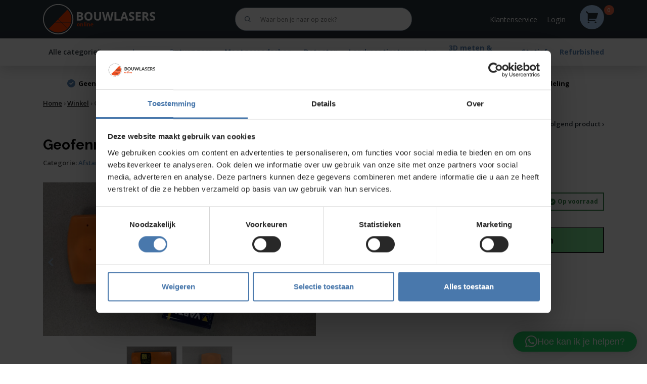

--- FILE ---
content_type: text/html; charset=UTF-8
request_url: https://www.bouwlasersonline.nl/product/geofennel-fl-110ha-remote/
body_size: 50506
content:


<!DOCTYPE html>
<html lang="nl-NL">
<head>

    <meta charset="UTF-8">
<script type="text/javascript">
/* <![CDATA[ */
var gform;gform||(document.addEventListener("gform_main_scripts_loaded",function(){gform.scriptsLoaded=!0}),document.addEventListener("gform/theme/scripts_loaded",function(){gform.themeScriptsLoaded=!0}),window.addEventListener("DOMContentLoaded",function(){gform.domLoaded=!0}),gform={domLoaded:!1,scriptsLoaded:!1,themeScriptsLoaded:!1,isFormEditor:()=>"function"==typeof InitializeEditor,callIfLoaded:function(o){return!(!gform.domLoaded||!gform.scriptsLoaded||!gform.themeScriptsLoaded&&!gform.isFormEditor()||(gform.isFormEditor()&&console.warn("The use of gform.initializeOnLoaded() is deprecated in the form editor context and will be removed in Gravity Forms 3.1."),o(),0))},initializeOnLoaded:function(o){gform.callIfLoaded(o)||(document.addEventListener("gform_main_scripts_loaded",()=>{gform.scriptsLoaded=!0,gform.callIfLoaded(o)}),document.addEventListener("gform/theme/scripts_loaded",()=>{gform.themeScriptsLoaded=!0,gform.callIfLoaded(o)}),window.addEventListener("DOMContentLoaded",()=>{gform.domLoaded=!0,gform.callIfLoaded(o)}))},hooks:{action:{},filter:{}},addAction:function(o,r,e,t){gform.addHook("action",o,r,e,t)},addFilter:function(o,r,e,t){gform.addHook("filter",o,r,e,t)},doAction:function(o){gform.doHook("action",o,arguments)},applyFilters:function(o){return gform.doHook("filter",o,arguments)},removeAction:function(o,r){gform.removeHook("action",o,r)},removeFilter:function(o,r,e){gform.removeHook("filter",o,r,e)},addHook:function(o,r,e,t,n){null==gform.hooks[o][r]&&(gform.hooks[o][r]=[]);var d=gform.hooks[o][r];null==n&&(n=r+"_"+d.length),gform.hooks[o][r].push({tag:n,callable:e,priority:t=null==t?10:t})},doHook:function(r,o,e){var t;if(e=Array.prototype.slice.call(e,1),null!=gform.hooks[r][o]&&((o=gform.hooks[r][o]).sort(function(o,r){return o.priority-r.priority}),o.forEach(function(o){"function"!=typeof(t=o.callable)&&(t=window[t]),"action"==r?t.apply(null,e):e[0]=t.apply(null,e)})),"filter"==r)return e[0]},removeHook:function(o,r,t,n){var e;null!=gform.hooks[o][r]&&(e=(e=gform.hooks[o][r]).filter(function(o,r,e){return!!(null!=n&&n!=o.tag||null!=t&&t!=o.priority)}),gform.hooks[o][r]=e)}});
/* ]]> */
</script>

    <meta name="viewport" content="width=device-width, initial-scale=1.0">
    <meta http-equiv="X-UA-Compatible" content="IE=edge">
    <meta http-equiv="ScreenOrientation" content="autoRotate:disabled">
    <link rel="profile" href="http://gmpg.org/xfn/11">
    <link rel="pingback" href="https://www.bouwlasersonline.nl/xmlrpc.php">
    <title>Geofennel FL 110HA remote - Bouwlasersonline</title>
	<link rel="apple-touch-icon" sizes="180x180" href="/apple-touch-icon.png">
	<link rel="icon" type="image/png" sizes="32x32" href="/favicon-32x32.png">
	<link rel="icon" type="image/png" sizes="16x16" href="/favicon-16x16.png">
	<link rel="manifest" href="/site.webmanifest">	
	<link rel="stylesheet" href="https://maxcdn.bootstrapcdn.com/bootstrap/3.2.0/css/bootstrap.min.css">
    <script src="https://ajax.googleapis.com/ajax/libs/jquery/1.11.1/jquery.min.js"></script>
    <script src="https://maxcdn.bootstrapcdn.com/bootstrap/3.2.0/js/bootstrap.min.js"></script>
	<link rel="preconnect" href="https://fonts.googleapis.com">
	<link rel="preconnect" href="https://fonts.gstatic.com" crossorigin>
	<link href="https://fonts.googleapis.com/css2?family=Open+Sans:wght@400;600;700;800&family=Raleway:wght@700&display=swap" rel="stylesheet">
    <meta name='robots' content='index, follow, max-image-preview:large, max-snippet:-1, max-video-preview:-1' />

	<!-- This site is optimized with the Yoast SEO Premium plugin v23.3 (Yoast SEO v26.0) - https://yoast.com/wordpress/plugins/seo/ -->
	<meta name="description" content="Geofennel FL 110HA remote nodig? U bent bij Bouwlasersonline aan het goede adres! Geen bezorgkosten boven €50, persoonlijk advies en een eigen serviceafdeling." />
	<link rel="canonical" href="https://www.bouwlasersonline.nl/product/geofennel-fl-110ha-remote/" />
	<meta property="og:locale" content="nl_NL" />
	<meta property="og:type" content="article" />
	<meta property="og:title" content="Geofennel FL 110HA remote" />
	<meta property="og:description" content="Geofennel FL 110HA remote nodig? U bent bij Bouwlasersonline aan het goede adres! Geen bezorgkosten boven €50, persoonlijk advies en een eigen serviceafdeling." />
	<meta property="og:url" content="https://www.bouwlasersonline.nl/product/geofennel-fl-110ha-remote/" />
	<meta property="og:site_name" content="Bouwlasersonline" />
	<meta property="article:modified_time" content="2024-02-13T12:18:41+00:00" />
	<meta property="og:image" content="https://www.bouwlasersonline.nl/wp-content/uploads/WhatsApp-Image-2022-10-05-at-11.09.32-825x1467-1-rotated.jpeg" />
	<meta property="og:image:width" content="1467" />
	<meta property="og:image:height" content="825" />
	<meta property="og:image:type" content="image/jpeg" />
	<meta name="twitter:card" content="summary_large_image" />
	<script type="application/ld+json" class="yoast-schema-graph">{"@context":"https://schema.org","@graph":[{"@type":"WebPage","@id":"https://www.bouwlasersonline.nl/product/geofennel-fl-110ha-remote/","url":"https://www.bouwlasersonline.nl/product/geofennel-fl-110ha-remote/","name":"Geofennel FL 110HA remote - Bouwlasersonline","isPartOf":{"@id":"https://www.bouwlasersonline.nl/#website"},"primaryImageOfPage":{"@id":"https://www.bouwlasersonline.nl/product/geofennel-fl-110ha-remote/#primaryimage"},"image":{"@id":"https://www.bouwlasersonline.nl/product/geofennel-fl-110ha-remote/#primaryimage"},"thumbnailUrl":"https://www.bouwlasersonline.nl/wp-content/uploads/WhatsApp-Image-2022-10-05-at-11.09.32-825x1467-1-rotated.jpeg","datePublished":"2022-10-06T07:06:19+00:00","dateModified":"2024-02-13T12:18:41+00:00","description":"Geofennel FL 110HA remote nodig? U bent bij Bouwlasersonline aan het goede adres! Geen bezorgkosten boven €50, persoonlijk advies en een eigen serviceafdeling.","breadcrumb":{"@id":"https://www.bouwlasersonline.nl/product/geofennel-fl-110ha-remote/#breadcrumb"},"inLanguage":"nl-NL","potentialAction":[{"@type":"ReadAction","target":["https://www.bouwlasersonline.nl/product/geofennel-fl-110ha-remote/"]}]},{"@type":"ImageObject","inLanguage":"nl-NL","@id":"https://www.bouwlasersonline.nl/product/geofennel-fl-110ha-remote/#primaryimage","url":"https://www.bouwlasersonline.nl/wp-content/uploads/WhatsApp-Image-2022-10-05-at-11.09.32-825x1467-1-rotated.jpeg","contentUrl":"https://www.bouwlasersonline.nl/wp-content/uploads/WhatsApp-Image-2022-10-05-at-11.09.32-825x1467-1-rotated.jpeg","width":1467,"height":825,"caption":"Gebruikte Geofennel FL 110HA afstandsbediening met batterij"},{"@type":"BreadcrumbList","@id":"https://www.bouwlasersonline.nl/product/geofennel-fl-110ha-remote/#breadcrumb","itemListElement":[{"@type":"ListItem","position":1,"name":"Home","item":"https://www.bouwlasersonline.nl/"},{"@type":"ListItem","position":2,"name":"Winkel","item":"https://www.bouwlasersonline.nl/winkel/"},{"@type":"ListItem","position":3,"name":"Geofennel FL 110HA remote"}]},{"@type":"WebSite","@id":"https://www.bouwlasersonline.nl/#website","url":"https://www.bouwlasersonline.nl/","name":"Bouwlasersonline","description":"Bouwlasers aanschaffen?","potentialAction":[{"@type":"SearchAction","target":{"@type":"EntryPoint","urlTemplate":"https://www.bouwlasersonline.nl/?s={search_term_string}"},"query-input":{"@type":"PropertyValueSpecification","valueRequired":true,"valueName":"search_term_string"}}],"inLanguage":"nl-NL"}]}</script>
	<!-- / Yoast SEO Premium plugin. -->


<link rel='dns-prefetch' href='//tagging.bouwlasersonline.nl' />
<link rel="alternate" title="oEmbed (JSON)" type="application/json+oembed" href="https://www.bouwlasersonline.nl/wp-json/oembed/1.0/embed?url=https%3A%2F%2Fwww.bouwlasersonline.nl%2Fproduct%2Fgeofennel-fl-110ha-remote%2F" />
<link rel="alternate" title="oEmbed (XML)" type="text/xml+oembed" href="https://www.bouwlasersonline.nl/wp-json/oembed/1.0/embed?url=https%3A%2F%2Fwww.bouwlasersonline.nl%2Fproduct%2Fgeofennel-fl-110ha-remote%2F&#038;format=xml" />
<style id='wp-img-auto-sizes-contain-inline-css' type='text/css'>
img:is([sizes=auto i],[sizes^="auto," i]){contain-intrinsic-size:3000px 1500px}
/*# sourceURL=wp-img-auto-sizes-contain-inline-css */
</style>
<link rel='stylesheet' id='themecomplete-fontawesome-css' href='https://www.bouwlasersonline.nl/wp-content/plugins/woocommerce-tm-extra-product-options/assets/css/fontawesome.css?ver=5.12' type='text/css' media='screen' />
<link rel='stylesheet' id='themecomplete-animate-css' href='https://www.bouwlasersonline.nl/wp-content/plugins/woocommerce-tm-extra-product-options/assets/css/animate.css?ver=6.1.2' type='text/css' media='all' />
<link rel='stylesheet' id='themecomplete-epo-css' href='https://www.bouwlasersonline.nl/wp-content/plugins/woocommerce-tm-extra-product-options/assets/css/tm-epo.css?ver=6.1.2' type='text/css' media='all' />
<style id='wp-emoji-styles-inline-css' type='text/css'>

	img.wp-smiley, img.emoji {
		display: inline !important;
		border: none !important;
		box-shadow: none !important;
		height: 1em !important;
		width: 1em !important;
		margin: 0 0.07em !important;
		vertical-align: -0.1em !important;
		background: none !important;
		padding: 0 !important;
	}
/*# sourceURL=wp-emoji-styles-inline-css */
</style>
<style id='wp-block-library-inline-css' type='text/css'>
:root{--wp-block-synced-color:#7a00df;--wp-block-synced-color--rgb:122,0,223;--wp-bound-block-color:var(--wp-block-synced-color);--wp-editor-canvas-background:#ddd;--wp-admin-theme-color:#007cba;--wp-admin-theme-color--rgb:0,124,186;--wp-admin-theme-color-darker-10:#006ba1;--wp-admin-theme-color-darker-10--rgb:0,107,160.5;--wp-admin-theme-color-darker-20:#005a87;--wp-admin-theme-color-darker-20--rgb:0,90,135;--wp-admin-border-width-focus:2px}@media (min-resolution:192dpi){:root{--wp-admin-border-width-focus:1.5px}}.wp-element-button{cursor:pointer}:root .has-very-light-gray-background-color{background-color:#eee}:root .has-very-dark-gray-background-color{background-color:#313131}:root .has-very-light-gray-color{color:#eee}:root .has-very-dark-gray-color{color:#313131}:root .has-vivid-green-cyan-to-vivid-cyan-blue-gradient-background{background:linear-gradient(135deg,#00d084,#0693e3)}:root .has-purple-crush-gradient-background{background:linear-gradient(135deg,#34e2e4,#4721fb 50%,#ab1dfe)}:root .has-hazy-dawn-gradient-background{background:linear-gradient(135deg,#faaca8,#dad0ec)}:root .has-subdued-olive-gradient-background{background:linear-gradient(135deg,#fafae1,#67a671)}:root .has-atomic-cream-gradient-background{background:linear-gradient(135deg,#fdd79a,#004a59)}:root .has-nightshade-gradient-background{background:linear-gradient(135deg,#330968,#31cdcf)}:root .has-midnight-gradient-background{background:linear-gradient(135deg,#020381,#2874fc)}:root{--wp--preset--font-size--normal:16px;--wp--preset--font-size--huge:42px}.has-regular-font-size{font-size:1em}.has-larger-font-size{font-size:2.625em}.has-normal-font-size{font-size:var(--wp--preset--font-size--normal)}.has-huge-font-size{font-size:var(--wp--preset--font-size--huge)}.has-text-align-center{text-align:center}.has-text-align-left{text-align:left}.has-text-align-right{text-align:right}.has-fit-text{white-space:nowrap!important}#end-resizable-editor-section{display:none}.aligncenter{clear:both}.items-justified-left{justify-content:flex-start}.items-justified-center{justify-content:center}.items-justified-right{justify-content:flex-end}.items-justified-space-between{justify-content:space-between}.screen-reader-text{border:0;clip-path:inset(50%);height:1px;margin:-1px;overflow:hidden;padding:0;position:absolute;width:1px;word-wrap:normal!important}.screen-reader-text:focus{background-color:#ddd;clip-path:none;color:#444;display:block;font-size:1em;height:auto;left:5px;line-height:normal;padding:15px 23px 14px;text-decoration:none;top:5px;width:auto;z-index:100000}html :where(.has-border-color){border-style:solid}html :where([style*=border-top-color]){border-top-style:solid}html :where([style*=border-right-color]){border-right-style:solid}html :where([style*=border-bottom-color]){border-bottom-style:solid}html :where([style*=border-left-color]){border-left-style:solid}html :where([style*=border-width]){border-style:solid}html :where([style*=border-top-width]){border-top-style:solid}html :where([style*=border-right-width]){border-right-style:solid}html :where([style*=border-bottom-width]){border-bottom-style:solid}html :where([style*=border-left-width]){border-left-style:solid}html :where(img[class*=wp-image-]){height:auto;max-width:100%}:where(figure){margin:0 0 1em}html :where(.is-position-sticky){--wp-admin--admin-bar--position-offset:var(--wp-admin--admin-bar--height,0px)}@media screen and (max-width:600px){html :where(.is-position-sticky){--wp-admin--admin-bar--position-offset:0px}}

/*# sourceURL=wp-block-library-inline-css */
</style><link rel='stylesheet' id='wc-blocks-style-css' href='https://www.bouwlasersonline.nl/wp-content/plugins/woocommerce/assets/client/blocks/wc-blocks.css?ver=wc-10.2.3' type='text/css' media='all' />
<style id='global-styles-inline-css' type='text/css'>
:root{--wp--preset--aspect-ratio--square: 1;--wp--preset--aspect-ratio--4-3: 4/3;--wp--preset--aspect-ratio--3-4: 3/4;--wp--preset--aspect-ratio--3-2: 3/2;--wp--preset--aspect-ratio--2-3: 2/3;--wp--preset--aspect-ratio--16-9: 16/9;--wp--preset--aspect-ratio--9-16: 9/16;--wp--preset--color--black: #000000;--wp--preset--color--cyan-bluish-gray: #abb8c3;--wp--preset--color--white: #ffffff;--wp--preset--color--pale-pink: #f78da7;--wp--preset--color--vivid-red: #cf2e2e;--wp--preset--color--luminous-vivid-orange: #ff6900;--wp--preset--color--luminous-vivid-amber: #fcb900;--wp--preset--color--light-green-cyan: #7bdcb5;--wp--preset--color--vivid-green-cyan: #00d084;--wp--preset--color--pale-cyan-blue: #8ed1fc;--wp--preset--color--vivid-cyan-blue: #0693e3;--wp--preset--color--vivid-purple: #9b51e0;--wp--preset--gradient--vivid-cyan-blue-to-vivid-purple: linear-gradient(135deg,rgb(6,147,227) 0%,rgb(155,81,224) 100%);--wp--preset--gradient--light-green-cyan-to-vivid-green-cyan: linear-gradient(135deg,rgb(122,220,180) 0%,rgb(0,208,130) 100%);--wp--preset--gradient--luminous-vivid-amber-to-luminous-vivid-orange: linear-gradient(135deg,rgb(252,185,0) 0%,rgb(255,105,0) 100%);--wp--preset--gradient--luminous-vivid-orange-to-vivid-red: linear-gradient(135deg,rgb(255,105,0) 0%,rgb(207,46,46) 100%);--wp--preset--gradient--very-light-gray-to-cyan-bluish-gray: linear-gradient(135deg,rgb(238,238,238) 0%,rgb(169,184,195) 100%);--wp--preset--gradient--cool-to-warm-spectrum: linear-gradient(135deg,rgb(74,234,220) 0%,rgb(151,120,209) 20%,rgb(207,42,186) 40%,rgb(238,44,130) 60%,rgb(251,105,98) 80%,rgb(254,248,76) 100%);--wp--preset--gradient--blush-light-purple: linear-gradient(135deg,rgb(255,206,236) 0%,rgb(152,150,240) 100%);--wp--preset--gradient--blush-bordeaux: linear-gradient(135deg,rgb(254,205,165) 0%,rgb(254,45,45) 50%,rgb(107,0,62) 100%);--wp--preset--gradient--luminous-dusk: linear-gradient(135deg,rgb(255,203,112) 0%,rgb(199,81,192) 50%,rgb(65,88,208) 100%);--wp--preset--gradient--pale-ocean: linear-gradient(135deg,rgb(255,245,203) 0%,rgb(182,227,212) 50%,rgb(51,167,181) 100%);--wp--preset--gradient--electric-grass: linear-gradient(135deg,rgb(202,248,128) 0%,rgb(113,206,126) 100%);--wp--preset--gradient--midnight: linear-gradient(135deg,rgb(2,3,129) 0%,rgb(40,116,252) 100%);--wp--preset--font-size--small: 13px;--wp--preset--font-size--medium: 20px;--wp--preset--font-size--large: 36px;--wp--preset--font-size--x-large: 42px;--wp--preset--spacing--20: 0.44rem;--wp--preset--spacing--30: 0.67rem;--wp--preset--spacing--40: 1rem;--wp--preset--spacing--50: 1.5rem;--wp--preset--spacing--60: 2.25rem;--wp--preset--spacing--70: 3.38rem;--wp--preset--spacing--80: 5.06rem;--wp--preset--shadow--natural: 6px 6px 9px rgba(0, 0, 0, 0.2);--wp--preset--shadow--deep: 12px 12px 50px rgba(0, 0, 0, 0.4);--wp--preset--shadow--sharp: 6px 6px 0px rgba(0, 0, 0, 0.2);--wp--preset--shadow--outlined: 6px 6px 0px -3px rgb(255, 255, 255), 6px 6px rgb(0, 0, 0);--wp--preset--shadow--crisp: 6px 6px 0px rgb(0, 0, 0);}:where(.is-layout-flex){gap: 0.5em;}:where(.is-layout-grid){gap: 0.5em;}body .is-layout-flex{display: flex;}.is-layout-flex{flex-wrap: wrap;align-items: center;}.is-layout-flex > :is(*, div){margin: 0;}body .is-layout-grid{display: grid;}.is-layout-grid > :is(*, div){margin: 0;}:where(.wp-block-columns.is-layout-flex){gap: 2em;}:where(.wp-block-columns.is-layout-grid){gap: 2em;}:where(.wp-block-post-template.is-layout-flex){gap: 1.25em;}:where(.wp-block-post-template.is-layout-grid){gap: 1.25em;}.has-black-color{color: var(--wp--preset--color--black) !important;}.has-cyan-bluish-gray-color{color: var(--wp--preset--color--cyan-bluish-gray) !important;}.has-white-color{color: var(--wp--preset--color--white) !important;}.has-pale-pink-color{color: var(--wp--preset--color--pale-pink) !important;}.has-vivid-red-color{color: var(--wp--preset--color--vivid-red) !important;}.has-luminous-vivid-orange-color{color: var(--wp--preset--color--luminous-vivid-orange) !important;}.has-luminous-vivid-amber-color{color: var(--wp--preset--color--luminous-vivid-amber) !important;}.has-light-green-cyan-color{color: var(--wp--preset--color--light-green-cyan) !important;}.has-vivid-green-cyan-color{color: var(--wp--preset--color--vivid-green-cyan) !important;}.has-pale-cyan-blue-color{color: var(--wp--preset--color--pale-cyan-blue) !important;}.has-vivid-cyan-blue-color{color: var(--wp--preset--color--vivid-cyan-blue) !important;}.has-vivid-purple-color{color: var(--wp--preset--color--vivid-purple) !important;}.has-black-background-color{background-color: var(--wp--preset--color--black) !important;}.has-cyan-bluish-gray-background-color{background-color: var(--wp--preset--color--cyan-bluish-gray) !important;}.has-white-background-color{background-color: var(--wp--preset--color--white) !important;}.has-pale-pink-background-color{background-color: var(--wp--preset--color--pale-pink) !important;}.has-vivid-red-background-color{background-color: var(--wp--preset--color--vivid-red) !important;}.has-luminous-vivid-orange-background-color{background-color: var(--wp--preset--color--luminous-vivid-orange) !important;}.has-luminous-vivid-amber-background-color{background-color: var(--wp--preset--color--luminous-vivid-amber) !important;}.has-light-green-cyan-background-color{background-color: var(--wp--preset--color--light-green-cyan) !important;}.has-vivid-green-cyan-background-color{background-color: var(--wp--preset--color--vivid-green-cyan) !important;}.has-pale-cyan-blue-background-color{background-color: var(--wp--preset--color--pale-cyan-blue) !important;}.has-vivid-cyan-blue-background-color{background-color: var(--wp--preset--color--vivid-cyan-blue) !important;}.has-vivid-purple-background-color{background-color: var(--wp--preset--color--vivid-purple) !important;}.has-black-border-color{border-color: var(--wp--preset--color--black) !important;}.has-cyan-bluish-gray-border-color{border-color: var(--wp--preset--color--cyan-bluish-gray) !important;}.has-white-border-color{border-color: var(--wp--preset--color--white) !important;}.has-pale-pink-border-color{border-color: var(--wp--preset--color--pale-pink) !important;}.has-vivid-red-border-color{border-color: var(--wp--preset--color--vivid-red) !important;}.has-luminous-vivid-orange-border-color{border-color: var(--wp--preset--color--luminous-vivid-orange) !important;}.has-luminous-vivid-amber-border-color{border-color: var(--wp--preset--color--luminous-vivid-amber) !important;}.has-light-green-cyan-border-color{border-color: var(--wp--preset--color--light-green-cyan) !important;}.has-vivid-green-cyan-border-color{border-color: var(--wp--preset--color--vivid-green-cyan) !important;}.has-pale-cyan-blue-border-color{border-color: var(--wp--preset--color--pale-cyan-blue) !important;}.has-vivid-cyan-blue-border-color{border-color: var(--wp--preset--color--vivid-cyan-blue) !important;}.has-vivid-purple-border-color{border-color: var(--wp--preset--color--vivid-purple) !important;}.has-vivid-cyan-blue-to-vivid-purple-gradient-background{background: var(--wp--preset--gradient--vivid-cyan-blue-to-vivid-purple) !important;}.has-light-green-cyan-to-vivid-green-cyan-gradient-background{background: var(--wp--preset--gradient--light-green-cyan-to-vivid-green-cyan) !important;}.has-luminous-vivid-amber-to-luminous-vivid-orange-gradient-background{background: var(--wp--preset--gradient--luminous-vivid-amber-to-luminous-vivid-orange) !important;}.has-luminous-vivid-orange-to-vivid-red-gradient-background{background: var(--wp--preset--gradient--luminous-vivid-orange-to-vivid-red) !important;}.has-very-light-gray-to-cyan-bluish-gray-gradient-background{background: var(--wp--preset--gradient--very-light-gray-to-cyan-bluish-gray) !important;}.has-cool-to-warm-spectrum-gradient-background{background: var(--wp--preset--gradient--cool-to-warm-spectrum) !important;}.has-blush-light-purple-gradient-background{background: var(--wp--preset--gradient--blush-light-purple) !important;}.has-blush-bordeaux-gradient-background{background: var(--wp--preset--gradient--blush-bordeaux) !important;}.has-luminous-dusk-gradient-background{background: var(--wp--preset--gradient--luminous-dusk) !important;}.has-pale-ocean-gradient-background{background: var(--wp--preset--gradient--pale-ocean) !important;}.has-electric-grass-gradient-background{background: var(--wp--preset--gradient--electric-grass) !important;}.has-midnight-gradient-background{background: var(--wp--preset--gradient--midnight) !important;}.has-small-font-size{font-size: var(--wp--preset--font-size--small) !important;}.has-medium-font-size{font-size: var(--wp--preset--font-size--medium) !important;}.has-large-font-size{font-size: var(--wp--preset--font-size--large) !important;}.has-x-large-font-size{font-size: var(--wp--preset--font-size--x-large) !important;}
/*# sourceURL=global-styles-inline-css */
</style>

<style id='classic-theme-styles-inline-css' type='text/css'>
/*! This file is auto-generated */
.wp-block-button__link{color:#fff;background-color:#32373c;border-radius:9999px;box-shadow:none;text-decoration:none;padding:calc(.667em + 2px) calc(1.333em + 2px);font-size:1.125em}.wp-block-file__button{background:#32373c;color:#fff;text-decoration:none}
/*# sourceURL=/wp-includes/css/classic-themes.min.css */
</style>
<link rel='stylesheet' id='YSFA-css' href='https://www.bouwlasersonline.nl/wp-content/plugins/faq-schema-block-to-accordion/assets/css/style.min.css?ver=1.0.5' type='text/css' media='all' />
<link rel='stylesheet' id='woocommerce-layout-css' href='https://www.bouwlasersonline.nl/wp-content/plugins/woocommerce/assets/css/woocommerce-layout.css?ver=10.2.3' type='text/css' media='all' />
<link rel='stylesheet' id='woocommerce-smallscreen-css' href='https://www.bouwlasersonline.nl/wp-content/plugins/woocommerce/assets/css/woocommerce-smallscreen.css?ver=10.2.3' type='text/css' media='only screen and (max-width: 768px)' />
<link rel='stylesheet' id='woocommerce-general-css' href='https://www.bouwlasersonline.nl/wp-content/plugins/woocommerce/assets/css/woocommerce.css?ver=10.2.3' type='text/css' media='all' />
<style id='woocommerce-inline-inline-css' type='text/css'>
.woocommerce form .form-row .required { visibility: visible; }
/*# sourceURL=woocommerce-inline-inline-css */
</style>
<link rel='stylesheet' id='dashicons-css' href='https://www.bouwlasersonline.nl/wp-includes/css/dashicons.min.css?ver=6.9' type='text/css' media='all' />
<style id='dashicons-inline-css' type='text/css'>
[data-font="Dashicons"]:before {font-family: 'Dashicons' !important;content: attr(data-icon) !important;speak: none !important;font-weight: normal !important;font-variant: normal !important;text-transform: none !important;line-height: 1 !important;font-style: normal !important;-webkit-font-smoothing: antialiased !important;-moz-osx-font-smoothing: grayscale !important;}
/*# sourceURL=dashicons-inline-css */
</style>
<link rel='stylesheet' id='aws-style-css' href='https://www.bouwlasersonline.nl/wp-content/plugins/advanced-woo-search/assets/css/common.min.css?ver=3.45' type='text/css' media='all' />
<link rel='stylesheet' id='kiyoh_klantenvertellen_frontend-css' href='https://www.bouwlasersonline.nl/wp-content/plugins/kiyoh-klantenvertellen/assets/css/frontend.css?ver=6.9' type='text/css' media='all' />
<link rel='stylesheet' id='ion.range-slider-css' href='https://www.bouwlasersonline.nl/wp-content/plugins/yith-woocommerce-ajax-product-filter-premium/assets/css/ion.range-slider.css?ver=2.3.1' type='text/css' media='all' />
<link rel='stylesheet' id='yith-wcan-shortcodes-css' href='https://www.bouwlasersonline.nl/wp-content/plugins/yith-woocommerce-ajax-product-filter-premium/assets/css/shortcodes.css?ver=4.27.0' type='text/css' media='all' />
<style id='yith-wcan-shortcodes-inline-css' type='text/css'>
:root{
	--yith-wcan-filters_colors_titles: #434343;
	--yith-wcan-filters_colors_background: #FFFFFF;
	--yith-wcan-filters_colors_accent: #A7144C;
	--yith-wcan-filters_colors_accent_r: 167;
	--yith-wcan-filters_colors_accent_g: 20;
	--yith-wcan-filters_colors_accent_b: 76;
	--yith-wcan-color_swatches_border_radius: 100%;
	--yith-wcan-color_swatches_size: 30px;
	--yith-wcan-labels_style_background: #FFFFFF;
	--yith-wcan-labels_style_background_hover: #A7144C;
	--yith-wcan-labels_style_background_active: #A7144C;
	--yith-wcan-labels_style_text: #434343;
	--yith-wcan-labels_style_text_hover: #FFFFFF;
	--yith-wcan-labels_style_text_active: #FFFFFF;
	--yith-wcan-anchors_style_text: #434343;
	--yith-wcan-anchors_style_text_hover: #A7144C;
	--yith-wcan-anchors_style_text_active: #A7144C;
}
/*# sourceURL=yith-wcan-shortcodes-inline-css */
</style>
<link rel='stylesheet' id='brands-styles-css' href='https://www.bouwlasersonline.nl/wp-content/plugins/woocommerce/assets/css/brands.css?ver=10.2.3' type='text/css' media='all' />
<link rel='stylesheet' id='bootstrap-css' href='https://www.bouwlasersonline.nl/wp-content/themes/onest/includes/resources/bootstrap/css/bootstrap.min.css?ver=1.0.0' type='text/css' media='all' />
<link rel='stylesheet' id='carousel-css' href='https://www.bouwlasersonline.nl/wp-content/themes/onest/includes/css/owl.carousel.min.css?ver=1.0.0' type='text/css' media='all' />
<link rel='stylesheet' id='carousel_default-css' href='https://www.bouwlasersonline.nl/wp-content/themes/onest/includes/css/owl.theme.default.min.css?ver=1.0.0' type='text/css' media='all' />
<link rel='stylesheet' id='style-css' href='https://www.bouwlasersonline.nl/wp-content/themes/onest/style.css?ver=1.0.0' type='text/css' media='all' />
<link rel='stylesheet' id='slick-css' href='https://www.bouwlasersonline.nl/wp-content/plugins/woo-product-gallery-slider/assets/css/slick.css?ver=2.3.21' type='text/css' media='all' />
<link rel='stylesheet' id='slick-theme-css' href='https://www.bouwlasersonline.nl/wp-content/plugins/woo-product-gallery-slider/assets/css/slick-theme.css?ver=2.3.21' type='text/css' media='all' />
<link rel='stylesheet' id='fancybox-css' href='https://www.bouwlasersonline.nl/wp-content/plugins/woo-product-gallery-slider/assets/css/jquery.fancybox.min.css?ver=2.3.21' type='text/css' media='all' />
<style id='fancybox-inline-css' type='text/css'>

					.wpgs-nav .slick-track {
						transform: inherit !important;
					}
				.wpgs-for .slick-slide{cursor:pointer;}
/*# sourceURL=fancybox-inline-css */
</style>
<link rel='stylesheet' id='flaticon-wpgs-css' href='https://www.bouwlasersonline.nl/wp-content/plugins/woo-product-gallery-slider/assets/css/font/flaticon.css?ver=2.3.21' type='text/css' media='all' />
<style id='themecomplete-extra-css-inline-css' type='text/css'>
.woocommerce #content table.cart img.epo-upload-image, .woocommerce table.cart img.epo-upload-image, .woocommerce-page #content table.cart img.epo-upload-image, .woocommerce-page table.cart img.epo-upload-image, .epo-upload-image {max-width: calc(70% - 0.5em)  !important;max-height: none !important;}

/*# sourceURL=themecomplete-extra-css-inline-css */
</style>
<script type="text/javascript" src="https://www.bouwlasersonline.nl/wp-includes/js/jquery/jquery.min.js?ver=3.7.1" id="jquery-core-js"></script>
<script type="text/javascript" src="https://www.bouwlasersonline.nl/wp-includes/js/jquery/jquery-migrate.min.js?ver=3.4.1" id="jquery-migrate-js"></script>
<script type="text/javascript" src="https://www.bouwlasersonline.nl/wp-content/plugins/woocommerce/assets/js/jquery-blockui/jquery.blockUI.min.js?ver=2.7.0-wc.10.2.3" id="jquery-blockui-js" defer="defer" data-wp-strategy="defer"></script>
<script type="text/javascript" id="wc-add-to-cart-js-extra">
/* <![CDATA[ */
var wc_add_to_cart_params = {"ajax_url":"/wp-admin/admin-ajax.php","wc_ajax_url":"/?wc-ajax=%%endpoint%%","i18n_view_cart":"Bekijk winkelwagen","cart_url":"https://www.bouwlasersonline.nl/winkelwagen/","is_cart":"","cart_redirect_after_add":"no"};
//# sourceURL=wc-add-to-cart-js-extra
/* ]]> */
</script>
<script type="text/javascript" src="https://www.bouwlasersonline.nl/wp-content/plugins/woocommerce/assets/js/frontend/add-to-cart.min.js?ver=10.2.3" id="wc-add-to-cart-js" defer="defer" data-wp-strategy="defer"></script>
<script type="text/javascript" id="wc-single-product-js-extra">
/* <![CDATA[ */
var wc_single_product_params = {"i18n_required_rating_text":"Selecteer een waardering","i18n_rating_options":["1 van de 5 sterren","2 van de 5 sterren","3 van de 5 sterren","4 van de 5 sterren","5 van de 5 sterren"],"i18n_product_gallery_trigger_text":"Afbeeldinggalerij in volledig scherm bekijken","review_rating_required":"yes","flexslider":{"rtl":false,"animation":"slide","smoothHeight":true,"directionNav":false,"controlNav":"thumbnails","slideshow":false,"animationSpeed":500,"animationLoop":false,"allowOneSlide":false},"zoom_enabled":"","zoom_options":[],"photoswipe_enabled":"","photoswipe_options":{"shareEl":false,"closeOnScroll":false,"history":false,"hideAnimationDuration":0,"showAnimationDuration":0},"flexslider_enabled":""};
//# sourceURL=wc-single-product-js-extra
/* ]]> */
</script>
<script type="text/javascript" src="https://www.bouwlasersonline.nl/wp-content/plugins/woocommerce/assets/js/frontend/single-product.min.js?ver=10.2.3" id="wc-single-product-js" defer="defer" data-wp-strategy="defer"></script>
<script type="text/javascript" src="https://www.bouwlasersonline.nl/wp-content/plugins/woocommerce/assets/js/js-cookie/js.cookie.min.js?ver=2.1.4-wc.10.2.3" id="js-cookie-js" defer="defer" data-wp-strategy="defer"></script>
<script type="text/javascript" id="woocommerce-js-extra">
/* <![CDATA[ */
var woocommerce_params = {"ajax_url":"/wp-admin/admin-ajax.php","wc_ajax_url":"/?wc-ajax=%%endpoint%%","i18n_password_show":"Wachtwoord weergeven","i18n_password_hide":"Wachtwoord verbergen"};
//# sourceURL=woocommerce-js-extra
/* ]]> */
</script>
<script type="text/javascript" src="https://www.bouwlasersonline.nl/wp-content/plugins/woocommerce/assets/js/frontend/woocommerce.min.js?ver=10.2.3" id="woocommerce-js" defer="defer" data-wp-strategy="defer"></script>
<script type="text/javascript" id="tagging-domain-src-js-after">
/* <![CDATA[ */
window.tagging_domain = "https://tagging.bouwlasersonline.nl";
//# sourceURL=tagging-domain-src-js-after
/* ]]> */
</script>
<script type="text/javascript" id="tagging-gtm-script-js-after">
/* <![CDATA[ */
  (function(){function t(t,e,r){if("cookie"===t){var n=document.cookie.split(";");for(var o=0;o<n.length;o++){var i=n[o].split("=");if(i[0].trim()===e)return i[1]}}else if("localStorage"===t)return localStorage.getItem(e);else if("jsVariable"===t)return window[e];else console.warn("invalid uid source",t)}function e(e,r,n){var o=document.createElement("script");o.async=!0,o.src=r,e.insertBefore(o,n)}function r(r,n,o,i,a){var c,s=!1;try{var u=navigator.userAgent,f=/Version\/([0-9\._]+)(.*Mobile)?.*Safari.*/.exec(u);f&&parseFloat(f[1])>=16.4&&(c=t(o,i,""),s=!0)}catch(t){console.error(t)}var l=window[a]=window[a]||[];l.push({"gtm.start":(new Date).getTime(),event:"gtm.js"});var g=r+"/VDdXSzNYJmVu.js?sp="+n+(s?"&enableCK=true":"")+(c?"&mcookie="+encodeURIComponent(c):""),d=document.getElementsByTagName("script")[0];e(d.parentNode,g,d)}r("https://tagging.bouwlasersonline.nl","5HHG32V","cookie","_taggingmk","dataLayer")})();
//# sourceURL=tagging-gtm-script-js-after
/* ]]> */
</script>
<script type="text/javascript" id="WCPAY_ASSETS-js-extra">
/* <![CDATA[ */
var wcpayAssets = {"url":"https://www.bouwlasersonline.nl/wp-content/plugins/woocommerce-payments/dist/"};
//# sourceURL=WCPAY_ASSETS-js-extra
/* ]]> */
</script>
<script type="text/javascript" src="https://www.bouwlasersonline.nl/wp-content/plugins/responsive-menu-pro/public/js/noscroll.js" id="responsive-menu-pro-noscroll-js"></script>
<link rel="https://api.w.org/" href="https://www.bouwlasersonline.nl/wp-json/" /><link rel="alternate" title="JSON" type="application/json" href="https://www.bouwlasersonline.nl/wp-json/wp/v2/product/12362" /><link rel="EditURI" type="application/rsd+xml" title="RSD" href="https://www.bouwlasersonline.nl/xmlrpc.php?rsd" />
<link rel='shortlink' href='https://www.bouwlasersonline.nl/?p=12362' />
<!-- Stream WordPress user activity plugin v4.1.1 -->

<!-- This website runs the Product Feed PRO for WooCommerce by AdTribes.io plugin - version woocommercesea_option_installed_version -->
<!-- Schema optimized by Schema Pro --><script type="application/ld+json">[]</script><!-- / Schema optimized by Schema Pro --><!-- Schema optimized by Schema Pro --><script type="application/ld+json">{"@context":"https://schema.org","@type":"Product","name":"Geofennel FL 110HA remote","image":{"@type":"ImageObject","url":"https://www.bouwlasersonline.nl/wp-content/uploads/WhatsApp-Image-2022-10-05-at-11.09.32-825x1467-1-rotated.jpeg","width":1467,"height":825},"description":"Gebruikte Geofennel FL 110HA afstandsbediening\r\n\r\nGeleverd inclusief batterij\r\n\r\nWerkend op o.a.: FL 110 HA\r\n\r\nBijzonderheden: Geen","sku":"#FL110HA","offers":{"@type":"Offer","price":"45","url":"https://www.bouwlasersonline.nl/product/geofennel-fl-110ha-remote/","availability":"instock"}}</script><!-- / Schema optimized by Schema Pro --><!-- site-navigation-element Schema optimized by Schema Pro --><script type="application/ld+json">{"@context":"https:\/\/schema.org","@graph":[{"@context":"https:\/\/schema.org","@type":"SiteNavigationElement","id":"site-navigation","name":"Merken","url":"https:\/\/www.bouwlasersonline.nl\/merken\/"},{"@context":"https:\/\/schema.org","@type":"SiteNavigationElement","id":"site-navigation","name":"Cursussen","url":"https:\/\/www.bouwlasersonline.nl\/cursussen\/"},{"@context":"https:\/\/schema.org","@type":"SiteNavigationElement","id":"site-navigation","name":"Service en kalibratie","url":"https:\/\/www.bouwlasersonline.nl\/service-en-kalibratie\/"},{"@context":"https:\/\/schema.org","@type":"SiteNavigationElement","id":"site-navigation","name":"Klantenservice","url":"https:\/\/www.bouwlasersonline.nl\/klantenservice\/"},{"@context":"https:\/\/schema.org","@type":"SiteNavigationElement","id":"site-navigation","name":"Over ons","url":"https:\/\/www.bouwlasersonline.nl\/over-ons\/"},{"@context":"https:\/\/schema.org","@type":"SiteNavigationElement","id":"site-navigation","name":"Bezorgen, verzenden, betalen en retouren","url":"https:\/\/www.bouwlasersonline.nl\/bezorgen-verzenden-betalen-en-retouren\/"},{"@context":"https:\/\/schema.org","@type":"SiteNavigationElement","id":"site-navigation","name":"Veelgestelde vragen","url":"https:\/\/www.bouwlasersonline.nl\/veelgestelde-vragen\/"},{"@context":"https:\/\/schema.org","@type":"SiteNavigationElement","id":"site-navigation","name":"Referenties","url":"https:\/\/www.bouwlasersonline.nl\/referenties\/"},{"@context":"https:\/\/schema.org","@type":"SiteNavigationElement","id":"site-navigation","name":"Nieuwsbrief","url":"#"}]}</script><!-- / site-navigation-element Schema optimized by Schema Pro --><meta name="tagging-version" content="2.3.0">	<noscript><style>.woocommerce-product-gallery{ opacity: 1 !important; }</style></noscript>
				<style id="wpsp-style-frontend"></style>
			<style type="text/css">.wpgs-for .slick-arrow::before,.wpgs-nav .slick-prev::before, .wpgs-nav .slick-next::before{color:#000;}.fancybox-bg{background-color:rgba(10,0,0,0.75);}.fancybox-caption,.fancybox-infobar{color:#fff;}.wpgs-nav .slick-slide{border-color:transparent}.wpgs-nav .slick-current{border-color:#000}.wpgs-video-wrapper{min-height:500px;}</style><style>button#responsive-menu-pro-button,
#responsive-menu-pro-container {
    display: none;
    -webkit-text-size-adjust: 100%;
}

#responsive-menu-pro-container {
    z-index: 99998;
}

@media screen and (max-width: 1200px) {

    #responsive-menu-pro-container {
        display: block;
        position: fixed;
        top: 0;
        bottom: 0;
                padding-bottom: 5px;
        margin-bottom: -5px;
        outline: 1px solid transparent;
        overflow-y: auto;
        overflow-x: hidden;
    }

    #responsive-menu-pro-container .responsive-menu-pro-search-box {
        width: 100%;
        padding: 0 2%;
        border-radius: 2px;
        height: 50px;
        -webkit-appearance: none;
    }

    #responsive-menu-pro-container.push-left,
    #responsive-menu-pro-container.slide-left {
        transform: translateX(-100%);
        -ms-transform: translateX(-100%);
        -webkit-transform: translateX(-100%);
        -moz-transform: translateX(-100%);
    }

    .responsive-menu-pro-open #responsive-menu-pro-container.push-left,
    .responsive-menu-pro-open #responsive-menu-pro-container.slide-left {
        transform: translateX(0);
        -ms-transform: translateX(0);
        -webkit-transform: translateX(0);
        -moz-transform: translateX(0);
    }

    #responsive-menu-pro-container.push-top,
    #responsive-menu-pro-container.slide-top {
        transform: translateY(-100%);
        -ms-transform: translateY(-100%);
        -webkit-transform: translateY(-100%);
        -moz-transform: translateY(-100%);
    }

    .responsive-menu-pro-open #responsive-menu-pro-container.push-top,
    .responsive-menu-pro-open #responsive-menu-pro-container.slide-top {
        transform: translateY(0);
        -ms-transform: translateY(0);
        -webkit-transform: translateY(0);
        -moz-transform: translateY(0);
    }

    #responsive-menu-pro-container.push-right,
    #responsive-menu-pro-container.slide-right {
        transform: translateX(100%);
        -ms-transform: translateX(100%);
        -webkit-transform: translateX(100%);
        -moz-transform: translateX(100%);
    }

    .responsive-menu-pro-open #responsive-menu-pro-container.push-right,
    .responsive-menu-pro-open #responsive-menu-pro-container.slide-right {
        transform: translateX(0);
        -ms-transform: translateX(0);
        -webkit-transform: translateX(0);
        -moz-transform: translateX(0);
    }

    #responsive-menu-pro-container.push-bottom,
    #responsive-menu-pro-container.slide-bottom {
        transform: translateY(100%);
        -ms-transform: translateY(100%);
        -webkit-transform: translateY(100%);
        -moz-transform: translateY(100%);
    }

    .responsive-menu-pro-open #responsive-menu-pro-container.push-bottom,
    .responsive-menu-pro-open #responsive-menu-pro-container.slide-bottom {
        transform: translateY(0);
        -ms-transform: translateY(0);
        -webkit-transform: translateY(0);
        -moz-transform: translateY(0);
    }

    #responsive-menu-pro-container,
    #responsive-menu-pro-container:before,
    #responsive-menu-pro-container:after,
    #responsive-menu-pro-container *,
    #responsive-menu-pro-container *:before,
    #responsive-menu-pro-container *:after {
        box-sizing: border-box;
        margin: 0;
        padding: 0;
    }

    #responsive-menu-pro-container #responsive-menu-pro-search-box,
    #responsive-menu-pro-container #responsive-menu-pro-additional-content,
    #responsive-menu-pro-container #responsive-menu-pro-title {
        padding: 25px 5%;
    }

    #responsive-menu-pro-container #responsive-menu-pro,
    #responsive-menu-pro-container #responsive-menu-pro ul {
        width: 100%;
   }

    #responsive-menu-pro-container #responsive-menu-pro ul.responsive-menu-pro-submenu {
        display: none;
    }

    #responsive-menu-pro-container #responsive-menu-pro ul.responsive-menu-pro-submenu.responsive-menu-pro-submenu-open {
     display: block;
    }

    
    #responsive-menu-pro-container li.responsive-menu-pro-item {
        width: 100%;
        list-style: none;
    }

    #responsive-menu-pro-container li.responsive-menu-pro-item a {
        width: 100%;
        display: block;
        text-decoration: none;
        position: relative;
    }

    #responsive-menu-pro-container #responsive-menu-pro li.responsive-menu-pro-item a {
                    padding: 0   5%;
            }

    #responsive-menu-pro-container .responsive-menu-pro-submenu li.responsive-menu-pro-item a {
                    padding: 0   5%;
            }


    #responsive-menu-pro-container li.responsive-menu-pro-item a .glyphicon,
    #responsive-menu-pro-container li.responsive-menu-pro-item a .fab,
    #responsive-menu-pro-container li.responsive-menu-pro-item a .fas {
        margin-right: 15px;
    }

    #responsive-menu-pro-container li.responsive-menu-pro-item a .responsive-menu-pro-subarrow {
        position: absolute;
        top: 0;
        bottom: 0;
        text-align: center;
        overflow: hidden;
    }

    #responsive-menu-pro-container li.responsive-menu-pro-item a .responsive-menu-pro-subarrow .glyphicon,
    #responsive-menu-pro-container li.responsive-menu-pro-item a .responsive-menu-pro-subarrow .fab,
    #responsive-menu-pro-container li.responsive-menu-pro-item a .responsive-menu-pro-subarrow .fas {
        margin-right: 0;
    }

    button#responsive-menu-pro-button .responsive-menu-pro-button-icon-inactive {
        display: none;
    }

    button#responsive-menu-pro-button {
        z-index: 99999;
        display: none;
        overflow: hidden;
        outline: none;
    }

    button#responsive-menu-pro-button img {
        max-width: 100%;
    }

    .responsive-menu-pro-label {
        display: inline-block;
        font-weight: 600;
        margin: 0 5px;
        vertical-align: middle;
        pointer-events: none;
    }

    .responsive-menu-pro-accessible {
        display: inline-block;
    }

    .responsive-menu-pro-accessible .responsive-menu-pro-box {
        display: inline-block;
        vertical-align: middle;
    }

    .responsive-menu-pro-label.responsive-menu-pro-label-top,
    .responsive-menu-pro-label.responsive-menu-pro-label-bottom {
        display: block;
        margin: 0 auto;
    }

    button#responsive-menu-pro-button {
        padding: 0 0;
        display: inline-block;
        cursor: pointer;
        transition-property: opacity, filter;
        transition-duration: 0.15s;
        transition-timing-function: linear;
        font: inherit;
        color: inherit;
        text-transform: none;
        background-color: transparent;
        border: 0;
        margin: 0;
    }

    .responsive-menu-pro-box {
        width: 16px;
        height: 9px;
        display: inline-block;
        position: relative;
    }

    .responsive-menu-pro-inner {
        display: block;
        top: 50%;
        margin-top: -1.5px;
    }

    .responsive-menu-pro-inner,
    .responsive-menu-pro-inner::before,
    .responsive-menu-pro-inner::after {
        width: 16px;
        height: 3px;
        background-color: rgba(0, 0, 0, 1);
        border-radius: 4px;
        position: absolute;
        transition-property: transform;
        transition-duration: 0.15s;
        transition-timing-function: ease;
    }

    .responsive-menu-pro-open .responsive-menu-pro-inner,
    .responsive-menu-pro-open .responsive-menu-pro-inner::before,
    .responsive-menu-pro-open .responsive-menu-pro-inner::after {
        background-color: rgba(0, 0, 0, 1);
    }

    button#responsive-menu-pro-button:hover .responsive-menu-pro-inner,
    button#responsive-menu-pro-button:hover .responsive-menu-pro-inner::before,
    button#responsive-menu-pro-button:hover .responsive-menu-pro-inner::after,
    button#responsive-menu-pro-button:hover .responsive-menu-pro-open .responsive-menu-pro-inner,
    button#responsive-menu-pro-button:hover .responsive-menu-pro-open .responsive-menu-pro-inner::before,
    button#responsive-menu-pro-button:hover .responsive-menu-pro-open .responsive-menu-pro-inner::after,
    button#responsive-menu-pro-button:focus .responsive-menu-pro-inner,
    button#responsive-menu-pro-button:focus .responsive-menu-pro-inner::before,
    button#responsive-menu-pro-button:focus .responsive-menu-pro-inner::after,
    button#responsive-menu-pro-button:focus .responsive-menu-pro-open .responsive-menu-pro-inner,
    button#responsive-menu-pro-button:focus .responsive-menu-pro-open .responsive-menu-pro-inner::before,
    button#responsive-menu-pro-button:focus .responsive-menu-pro-open .responsive-menu-pro-inner::after {
        background-color: rgba(0, 0, 0, 1);
    }

    .responsive-menu-pro-inner::before,
    .responsive-menu-pro-inner::after {
        content: "";
        display: block;
    }

    .responsive-menu-pro-inner::before {
        top: -3px;
    }

    .responsive-menu-pro-inner::after {
        bottom: -3px;
    }

            .responsive-menu-pro-boring .responsive-menu-pro-inner,
.responsive-menu-pro-boring .responsive-menu-pro-inner::before,
.responsive-menu-pro-boring .responsive-menu-pro-inner::after {
    transition-property: none;
}

.responsive-menu-pro-boring.is-active .responsive-menu-pro-inner {
    transform: rotate(45deg);
}

.responsive-menu-pro-boring.is-active .responsive-menu-pro-inner::before {
    top: 0;
    opacity: 0;
}

.responsive-menu-pro-boring.is-active .responsive-menu-pro-inner::after {
    bottom: 0;
    transform: rotate(-90deg);
}    
    button#responsive-menu-pro-button {
        width: 64px;
        height: 45px;
        position: absolute;
        top: 0px;
        right: 0px;
        display: inline-block;
        transition: transform   0.5s, background-color   0.5s;
                   background: rgba(255, 255, 255, 1);
            }

            .responsive-menu-pro-open button#responsive-menu-pro-button:hover,
        .responsive-menu-pro-open button#responsive-menu-pro-button:focus,
        button#responsive-menu-pro-button:hover,
        button#responsive-menu-pro-button:focus {
            background: rgba(255, 255, 255, 1);
         }
    

            .responsive-menu-pro-open button#responsive-menu-pro-button {
            background: rgba(255, 255, 255, 1);
         }
    
    button#responsive-menu-pro-button .responsive-menu-pro-box {
        color: rgba(0, 0, 0, 1);
        pointer-events: none;
    }

    .responsive-menu-pro-open button#responsive-menu-pro-button .responsive-menu-pro-box {
        color: rgba(0, 0, 0, 1);
    }

    .responsive-menu-pro-label {
        color: #ffffff;
        font-size: 14px;
        line-height: 13px;
                pointer-events: none;
    }

    .responsive-menu-pro-label .responsive-menu-pro-button-text-open {
        display: none;
    }

    
            html.responsive-menu-pro-open {
            cursor: pointer;
        }

        html.responsive-menu-pro-open #responsive-menu-pro-container {
            cursor: initial;
        }
    
    .responsive-menu-pro-fade-top #responsive-menu-pro-container,
    .responsive-menu-pro-fade-left #responsive-menu-pro-container,
    .responsive-menu-pro-fade-right #responsive-menu-pro-container,
    .responsive-menu-pro-fade-bottom #responsive-menu-pro-container {
        display: none;
    }

    
    
    #responsive-menu-pro-container {
        width: 100%;
        right: 0;
                    background: rgba(255, 255, 255, 1);
                        transition: transform   0.5s;
        text-align: left;
                            max-width: 650px;
                            min-width: 100%;
                            font-family: 'Open Sans';
            }

    #responsive-menu-pro-container #responsive-menu-pro-wrapper {
        background: rgba(255, 255, 255, 1);
    }

    #responsive-menu-pro-container #responsive-menu-pro-additional-content {
        color: rgba(34, 34, 34, 1);
    }

    #responsive-menu-pro-container .responsive-menu-pro-search-box {
        background: #ffffff;
        border: 2px solid   rgba(209, 209, 209, 1);
        color: rgba(110, 110, 110, 1);
    }

    #responsive-menu-pro-container .responsive-menu-pro-search-box:-ms-input-placeholder {
        color: rgba(110, 110, 110, 1);
    }

    #responsive-menu-pro-container .responsive-menu-pro-search-box::-webkit-input-placeholder {
        color: rgba(110, 110, 110, 1);
    }

    #responsive-menu-pro-container .responsive-menu-pro-search-box:-moz-placeholder {
        color: rgba(110, 110, 110, 1);
        opacity: 1;
    }

    #responsive-menu-pro-container .responsive-menu-pro-search-box::-moz-placeholder {
        color: rgba(110, 110, 110, 1);
        opacity: 1;
    }

    #responsive-menu-pro-container .responsive-menu-pro-item-link,
    #responsive-menu-pro-container #responsive-menu-pro-title,
    #responsive-menu-pro-container .responsive-menu-pro-subarrow {
        transition: background-color   0.5s,
                    border-color   0.5s,
                    color   0.5s;
    }

    #responsive-menu-pro-container #responsive-menu-pro-title {
        background-color: rgba(255, 255, 255, 1);
        color: rgba(255, 255, 255, 1);
        font-size: 13px;
        text-align: left;
    }

    #responsive-menu-pro-container #responsive-menu-pro-title a {
        color: rgba(255, 255, 255, 1);
        font-size: 13px;
        text-decoration: none;
    }

    #responsive-menu-pro-container #responsive-menu-pro-title a:hover {
        color: rgba(255, 255, 255, 1);
    }

    #responsive-menu-pro-container #responsive-menu-pro-title:hover {
        background-color: rgba(255, 255, 255, 1);
        color: rgba(255, 255, 255, 1);
    }

    #responsive-menu-pro-container #responsive-menu-pro-title:hover a {
        color: rgba(255, 255, 255, 1);
    }

    #responsive-menu-pro-container #responsive-menu-pro-title #responsive-menu-pro-title-image {
        display: inline-block;
        vertical-align: middle;
        max-width: 100%;
        margin-bottom: 15px;
    }

    #responsive-menu-pro-container #responsive-menu-pro-title #responsive-menu-pro-title-image img {
                        max-width: 100%;
    }

    #responsive-menu-pro-container #responsive-menu-pro > li.responsive-menu-pro-item:first-child > a {
        border-top: 0px solid rgba(225, 229, 234, 1);
    }

    #responsive-menu-pro-container #responsive-menu-pro li.responsive-menu-pro-item .responsive-menu-pro-item-link {
        font-size: 15px;
    }

    #responsive-menu-pro-container #responsive-menu-pro li.responsive-menu-pro-item a {
        line-height: 45px;
        border-bottom: 0px solid rgba(225, 229, 234, 1);
        color: rgba(40, 40, 40, 1);
        background-color: rgba(255, 255, 255, 1);
                    height: 45px;
            }

    #responsive-menu-pro-container #responsive-menu-pro li.responsive-menu-pro-item a:hover,
    #responsive-menu-pro-container #responsive-menu-pro li.responsive-menu-pro-item a:focus {
        color: rgba(91, 136, 185, 1);
        background-color: rgba(255, 255, 255, 1);
        border-color: rgba(225, 229, 234, 1);
    }

    #responsive-menu-pro-container #responsive-menu-pro li.responsive-menu-pro-item a:hover .responsive-menu-pro-subarrow,
    #responsive-menu-pro-container #responsive-menu-pro li.responsive-menu-pro-item a:focus .responsive-menu-pro-subarrow  {
        color: rgba(91, 136, 185, 1);
        border-color: rgba(255, 255, 255, 1);
        background-color: rgba(255, 255, 255, 1);
    }

    #responsive-menu-pro-container #responsive-menu-pro li.responsive-menu-pro-item a:hover .responsive-menu-pro-subarrow.responsive-menu-pro-subarrow-active,
    #responsive-menu-pro-container #responsive-menu-pro li.responsive-menu-pro-item a:focus .responsive-menu-pro-subarrow.responsive-menu-pro-subarrow-active {
        color: rgba(91, 136, 185, 1);
        border-color: rgba(255, 255, 255, 1);
        background-color: rgba(255, 255, 255, 1);
    }

    #responsive-menu-pro-container #responsive-menu-pro li.responsive-menu-pro-item a .responsive-menu-pro-subarrow {
        right: 0;
        height: 40px;
        line-height: 40px;
        width: 40px;
        color: rgba(46, 46, 46, 1);
                        border-left: 0px solid rgba(255, 255, 255, 1);

                background-color: rgba(255, 255, 255, 1);
    }

    #responsive-menu-pro-container #responsive-menu-pro li.responsive-menu-pro-item a .responsive-menu-pro-subarrow.responsive-menu-pro-subarrow-active {
        color: rgba(91, 136, 185, 1);
        border-color: rgba(255, 255, 255, 1);
        background-color: rgba(255, 255, 255, 1);
    }

    #responsive-menu-pro-container #responsive-menu-pro li.responsive-menu-pro-item a .responsive-menu-pro-subarrow.responsive-menu-pro-subarrow-active:hover,
    #responsive-menu-pro-container #responsive-menu-pro li.responsive-menu-pro-item a .responsive-menu-pro-subarrow.responsive-menu-pro-subarrow-active:focus  {
        color: rgba(91, 136, 185, 1);
        border-color: rgba(255, 255, 255, 1);
        background-color: rgba(255, 255, 255, 1);
    }

    #responsive-menu-pro-container #responsive-menu-pro li.responsive-menu-pro-item a .responsive-menu-pro-subarrow:hover,
    #responsive-menu-pro-container #responsive-menu-pro li.responsive-menu-pro-item a .responsive-menu-pro-subarrow:focus {
        color: rgba(91, 136, 185, 1);
        border-color: rgba(255, 255, 255, 1);
        background-color: rgba(255, 255, 255, 1);
    }

    #responsive-menu-pro-container #responsive-menu-pro li.responsive-menu-pro-item.responsive-menu-pro-current-item > .responsive-menu-pro-item-link {
        background-color: rgba(255, 255, 255, 1);
        color: rgba(91, 136, 185, 1);
        border-color: rgba(225, 229, 234, 1);
    }

    #responsive-menu-pro-container #responsive-menu-pro li.responsive-menu-pro-item.responsive-menu-pro-current-item > .responsive-menu-pro-item-link:hover {
        background-color: rgba(255, 255, 255, 1);
        color: rgba(91, 136, 185, 1);
        border-color: rgba(225, 229, 234, 1);
    }

            #responsive-menu-pro-container #responsive-menu-pro ul.responsive-menu-pro-submenu li.responsive-menu-pro-item .responsive-menu-pro-item-link {
                        font-size: 15px;
            text-align: left;
        }

        #responsive-menu-pro-container #responsive-menu-pro ul.responsive-menu-pro-submenu li.responsive-menu-pro-item a {
                            height: 45px;
                        line-height: 45px;
            border-bottom: 1px solid rgba(255, 255, 255, 1);
            color: rgba(40, 40, 40, 1);
            background-color: rgba(255, 255, 255, 1);
        }

        #responsive-menu-pro-container #responsive-menu-pro ul.responsive-menu-pro-submenu li.responsive-menu-pro-item a:hover,
        #responsive-menu-pro-container #responsive-menu-pro ul.responsive-menu-pro-submenu li.responsive-menu-pro-item a:focus {
            color: rgba(40, 40, 40, 1);
            background-color: rgba(255, 255, 255, 1);
            border-color: rgba(255, 255, 255, 1);
        }

        #responsive-menu-pro-container #responsive-menu-pro ul.responsive-menu-pro-submenu li.responsive-menu-pro-item a:hover .responsive-menu-pro-subarrow {
            color: rgba(255, 255, 255, 1);
            border-color: rgba(255, 255, 255, 1);
            background-color: rgba(255, 255, 255, 1);
        }

        #responsive-menu-pro-container #responsive-menu-pro ul.responsive-menu-pro-submenu li.responsive-menu-pro-item a:hover .responsive-menu-pro-subarrow.responsive-menu-pro-subarrow-active {
            color: rgba(255, 255, 255, 1);
            border-color: rgba(255, 255, 255, 1);
            background-color: rgba(255, 255, 255, 1);
        }

        #responsive-menu-pro-container #responsive-menu-pro ul.responsive-menu-pro-submenu li.responsive-menu-pro-item a .responsive-menu-pro-subarrow {

                                        left:unset;
                right:0;
            
            height: 40px;
            line-height: 40px;
            width: 40px;
            color: rgba(0, 0, 0, 1);

                                        border-left: 1px solid rgba(255, 255, 255, 1);
                border-right:unset;
            

            background-color: rgba(255, 255, 255, 1);
        }

        #responsive-menu-pro-container #responsive-menu-pro ul.responsive-menu-pro-submenu li.responsive-menu-pro-item a .responsive-menu-pro-subarrow.responsive-menu-pro-subarrow-active {
            color: rgba(255, 255, 255, 1);
            border-color: rgba(255, 255, 255, 1);
            background-color: rgba(255, 255, 255, 1);
        }

        #responsive-menu-pro-container #responsive-menu-pro ul.responsive-menu-pro-submenu li.responsive-menu-pro-item a .responsive-menu-pro-subarrow.responsive-menu-pro-subarrow-active:hover {
            color: rgba(255, 255, 255, 1);
            border-color: rgba(255, 255, 255, 1);
            background-color: rgba(255, 255, 255, 1);
        }

        #responsive-menu-pro-container #responsive-menu-pro ul.responsive-menu-pro-submenu li.responsive-menu-pro-item a .responsive-menu-pro-subarrow:hover {
            color: rgba(255, 255, 255, 1);
            border-color: rgba(255, 255, 255, 1);
            background-color: rgba(255, 255, 255, 1);
        }

        #responsive-menu-pro-container #responsive-menu-pro ul.responsive-menu-pro-submenu li.responsive-menu-pro-item.responsive-menu-pro-current-item > .responsive-menu-pro-item-link {
            background-color: rgba(255, 255, 255, 1);
            color: rgba(40, 40, 40, 1);
            border-color: rgba(255, 255, 255, 1);
        }

        #responsive-menu-pro-container #responsive-menu-pro ul.responsive-menu-pro-submenu li.responsive-menu-pro-item.responsive-menu-pro-current-item > .responsive-menu-pro-item-link:hover {
            background-color: rgba(255, 255, 255, 1);
            color: rgba(40, 40, 40, 1);
            border-color: rgba(255, 255, 255, 1);
        }
    
            #secondary_menu {
            display: none !important;
        }
    
    
        #responsive-menu-pro-container #responsive-menu-pro {
            position: relative;
            transition: transform   0.5s, height   0.5s;
        }

        #responsive-menu-pro-container #responsive-menu-pro ul {
            position: absolute;
            top: 0;
            left: 0;
            transform: translateX(100%);
        }

        #responsive-menu-pro-container #responsive-menu-pro ul.responsive-menu-pro-submenu {
            display: block;
        }

        #responsive-menu-pro-container #responsive-menu-pro .responsive-menu-pro-back {
            padding: 0 5%;
            color: rgba(91, 136, 185, 1);
            font-size: 15px;
            height: 45px;
            line-height: 45px;
            cursor: pointer;
            border-bottom: 0px solid rgba(225, 229, 234, 1);
            border-top: 0px solid rgba(225, 229, 234, 1);
            display: none;
        }

        #responsive-menu-pro-container #responsive-menu-pro ul.responsive-menu-pro-submenu {
            display: none;
        }

        #responsive-menu-pro-container #responsive-menu-pro ul.responsive-menu-pro-submenu.responsive-menu-pro-subarrow-active,
        #responsive-menu-pro-container #responsive-menu-pro .responsive-menu-pro-subarrow-active > .responsive-menu-pro-back {
            display: block;
        }

    
}



</style><script>jQuery(document).ready(function($) {

    var ResponsiveMenuPro = {
        trigger: '#responsive-menu-pro-button',
        animationSpeed: 500,
        breakpoint: 1200,
                        isOpen: false,
        activeClass: 'is-active',
        container: '#responsive-menu-pro-container',
        openClass: 'responsive-menu-pro-open',
        activeArrow: '<img alt="Terug" src="/wp-content/uploads/ic-chevron-l.svg" />',
        inactiveArrow: '<img alt="" src="/wp-content/uploads/ic-chevron-r-big.svg" />',
        wrapper: '#responsive-menu-pro-wrapper',
        linkElement: '.responsive-menu-pro-item-link',
        subMenuTransitionTime: 200,
        originalHeight: '',
        openMenu: function() {
            $(this.trigger).addClass(this.activeClass);
            $('html').addClass(this.openClass);
            $('.responsive-menu-pro-button-icon-active').hide();
            $('.responsive-menu-pro-button-icon-inactive').show();

            
            
                            this.setWrapperTranslate();
            
                            $("#responsive-menu-pro > li").each(function(index) {
                    $(this).show();
                    $(this).animate({opacity: 0}, 0);

                    
                                           $(this).animate({'margin-left':'150px'},0);
                    
                    $(this).delay(100 * index).animate({
                        'margin-left': "0",
                        'opacity': 1
                    }, 500);
                });
            
                            var self = this;
                if($(window).width() <= self.breakpoint) {
                    $('#responsive-menu-pro').promise().done(function () {
                        self.originalHeight = $('#responsive-menu-pro').height();
                        $('#responsive-menu-pro').css({'height': self.originalHeight});
                    });
                }
            
            
            this.isOpen = true;
        },
        closeMenu: function() {
            $(this.trigger).removeClass(this.activeClass);
            $('html').removeClass(this.openClass);
            $('.responsive-menu-pro-button-icon-inactive').hide();
            $('.responsive-menu-pro-button-icon-active').show();

            
                            this.clearWrapperTranslate();
            
            $("#responsive-menu-pro > li").removeAttr('style');

            
            this.isOpen = false;
        },
                triggerMenu: function() {
            this.isOpen ? this.closeMenu() : this.openMenu();
        },

                    backUpSlide: function(backButton) {
                translate_to = parseInt($('#responsive-menu-pro')[0].style.transform.replace(/^\D+/g, '')) - 100;
                $('#responsive-menu-pro').css({'transform': 'translateX(-' + translate_to + '%)'});
                var previous_submenu_height = $(backButton).parent('ul').parent('li').parent('.responsive-menu-pro-submenu').height();
                if(!previous_submenu_height) {
                    $('#responsive-menu-pro').css({'height': this.originalHeight});
                } else {
                    $('#responsive-menu-pro').css({'height': previous_submenu_height + 'px'});
                }
            },
        
        triggerSubArrow: function(subarrow) {
            var sub_menu = $(subarrow).parent().siblings('.responsive-menu-pro-submenu');
            var self = this;

                            if($(window).width() <= self.breakpoint) {
                    $('.responsive-menu-pro-subarrow-active').removeClass('responsive-menu-pro-subarrow-active');
                    sub_menu.addClass('responsive-menu-pro-subarrow-active');
                    sub_menu.parentsUntil('#responsive-menu-pro').addClass('responsive-menu-pro-subarrow-active');
                    current_depth = $(subarrow).parent().parent().parent().data('depth');
                    current_depth = typeof current_depth == 'undefined' ? 1 : current_depth;
                    translation_amount = current_depth * 100;
                    $('#responsive-menu-pro').css({'transform': 'translateX(-' + translation_amount + '%)'});
                    $('#responsive-menu-pro').css({'height': sub_menu.height() + 'px'});
                }
            
        },
        menuHeight: function() {
            return $(this.container).height();
        },
        menuWidth: function() {
            return $(this.container).width();
        },
        wrapperHeight: function() {
            return $(this.wrapper).height();
        },
                    setWrapperTranslate: function() {
                switch('right') {
                    case 'left':
                        translate = 'translateX(' + this.menuWidth() + 'px)'; break;
                    case 'right':
                        translate = 'translateX(-' + this.menuWidth() + 'px)'; break;
                    case 'top':
                        translate = 'translateY(' + this.wrapperHeight() + 'px)'; break;
                    case 'bottom':
                        translate = 'translateY(-' + this.menuHeight() + 'px)'; break;
                }

                
                            },
            clearWrapperTranslate: function() {
                var self = this;

                
                            },
        
        
        
        init: function() {

            var self = this;

            
                
            
            
                                    $(document).on( 'keyup', function(e) {
                        if($(window).width() < self.breakpoint) {
                            if($.inArray(e.keyCode, [39]) !== -1 && self.isOpen) {
                                self.closeMenu();
                            }
                        }
                    });
                
                                    $(document).on( 'keyup', function(e) {
                        if($(window).width() < self.breakpoint) {
                            if($.inArray(e.keyCode, [37]) !== -1 && !self.isOpen) {
                                self.openMenu();
                            }
                        }
                    });
                
            
            
                
            
            $(this.trigger).on('click', function(e){
                e.stopPropagation();
                self.triggerMenu();
            });

            $(this.trigger).on( 'mouseup', function(){
                $(self.trigger).trigger('blur');
            });

            $('.responsive-menu-pro-subarrow').on('click', function(e) {
                e.preventDefault();
                e.stopPropagation();
                self.triggerSubArrow(this);
            });

            $(window).on( 'resize', function() {
                if($(window).width() >= self.breakpoint) {
                    if(self.isOpen){
                        self.closeMenu();
                    }
                    $('#responsive-menu-pro, .responsive-menu-pro-submenu').removeAttr('style');
                } else {
                    
                                            if($('.responsive-menu-pro-open').length > 0){
                            self.setWrapperTranslate();
                        }
                                    }
            });

            
            
                            $(document).on('click', 'body', function (e) {
                    if($(window).width() < self.breakpoint) {
                        if(self.isOpen) {
                            if (
                                $(e.target).closest('#responsive-menu-pro-container').length ||
                                $(e.target).closest('#responsive-menu-pro-button').length
                            ) {
                                return;
                            }
                        }
                        self.closeMenu();
                    }
                });
            
           
                            $('.responsive-menu-pro-item-has-children > ' + this.linkElement).on('click', function(e) {
                    if($(window).width() < self.breakpoint) {
                        e.preventDefault();
                        self.triggerSubArrow(
                            $(this).children('.responsive-menu-pro-subarrow').first()
                        );
                    }
                });
            
                            $('.responsive-menu-pro-back').on('click', function() {
                    self.backUpSlide(this);
                });
            
             /* Desktop menu : hide on scroll down / show on scroll Up */
            
                        $(this.trigger).on( 'mousedown', function(e){
                e.preventDefault();
                e.stopPropagation();
            });

                        if (jQuery('#responsive-menu-pro-button').css('display') != 'none') {

                $('#responsive-menu-pro-button,#responsive-menu-pro a.responsive-menu-pro-item-link,#responsive-menu-pro-wrapper input').on( 'focus', function() {
                    $(this).addClass('is-active');
                    $('html').addClass('responsive-menu-pro-open');
                    $('#responsive-menu-pro li').css({"opacity": "1", "margin-left": "0"});
                });

                $('a,input,button').on( 'focusout', function( event ) {
                    if ( ! $(this).parents('#responsive-menu-pro-container').length ) {
                        $('html').removeClass('responsive-menu-pro-open');
                        $('#responsive-menu-pro-button').removeClass('is-active');
                    }
                });
            } else {
                                             }

                        $('#responsive-menu-pro a.responsive-menu-pro-item-link').on( 'keydown', function(event) {
                if ( [13,27,32,35,36,37,38,39,40].indexOf( event.keyCode) == -1) {
                    return;
                }
                var link = $(this);
                switch(event.keyCode) {
                    case 13:
                                                link.click();
                        break;
                    case 27:
                                                var dropdown = link.parent('li').parents('.responsive-menu-pro-submenu');
                        if ( dropdown.length > 0 ) {
                            dropdown.hide();
                            dropdown.prev().focus();
                        }
                        break;
                    case 32:
                                                var dropdown = link.parent('li').find('.responsive-menu-pro-submenu');
                        if ( dropdown.length > 0 ) {
                            dropdown.show();
                            dropdown.find('a, input, button, textarea').filter(':visible').first().focus();
                        }
                        break;
                    case 35:
                                                var dropdown = link.parent('li').find('.responsive-menu-pro-submenu');
                        if ( dropdown.length > 0 ) {
                            dropdown.hide();
                        }
                        $(this).parents('#responsive-menu-pro').find('a.responsive-menu-pro-item-link').filter(':visible').last().focus();
                        break;
                    case 36:
                                                var dropdown = link.parent('li').find('.responsive-menu-pro-submenu');
                        if( dropdown.length > 0 ) {
                            dropdown.hide();
                        }

                        $(this).parents('#responsive-menu-pro').find('a.responsive-menu-pro-item-link').filter(':visible').first().focus();
                        break;
                    case 37:
                        event.preventDefault();
                        event.stopPropagation();

                                                if ( link.parent('li').prevAll('li').filter(':visible').first().length == 0) {
                            link.parent('li').nextAll('li').filter(':visible').last().find('a').first().focus();
                        } else {
                            link.parent('li').prevAll('li').filter(':visible').first().find('a').first().focus();
                        }

                                                if ( link.parent('li').children('.responsive-menu-pro-submenu').length ) {
                            link.parent('li').children('.responsive-menu-pro-submenu').hide();
                        }
                        break;
                    case 38:
                                                var dropdown = link.parent('li').find('.responsive-menu-pro-submenu');
                        if( dropdown.length > 0 ) {
                            event.preventDefault();
                            event.stopPropagation();
                            dropdown.find('a, input, button, textarea').filter(':visible').first().focus();
                        } else {
                            if ( link.parent('li').prevAll('li').filter(':visible').first().length == 0) {
                                link.parent('li').nextAll('li').filter(':visible').last().find('a').first().focus();
                            } else {
                                link.parent('li').prevAll('li').filter(':visible').first().find('a').first().focus();
                            }
                        }
                        break;
                    case 39:
                        event.preventDefault();
                        event.stopPropagation();
                                                if( link.parent('li').nextAll('li').filter(':visible').first().length == 0) {
                            link.parent('li').prevAll('li').filter(':visible').last().find('a').first().focus();
                        } else {
                            link.parent('li').nextAll('li').filter(':visible').first().find('a').first().focus();
                        }

                                                if ( link.parent('li').children('.responsive-menu-pro-submenu').length ) {
                            link.parent('li').children('.responsive-menu-pro-submenu').hide();
                        }
                        break;
                    case 40:
                                                var dropdown = link.parent('li').find('.responsive-menu-pro-submenu');
                        if ( dropdown.length > 0 ) {
                            event.preventDefault();
                            event.stopPropagation();
                            dropdown.find('a, input, button, textarea').filter(':visible').first().focus();
                        } else {
                            if( link.parent('li').nextAll('li').filter(':visible').first().length == 0) {
                                link.parent('li').prevAll('li').filter(':visible').last().find('a').first().focus();
                            } else {
                                link.parent('li').nextAll('li').filter(':visible').first().find('a').first().focus();
                            }
                        }
                        break;
                    }
            });

        }
    };
    ResponsiveMenuPro.init();
});
</script>		<style type="text/css" id="wp-custom-css">
			div.dropright_content .dropright_menu > ul li a {
  padding-top: 6px;
  padding-bottom: 6px;
  display: inline-block;
}
.woocommerce-checkout section#secondary_menu,
.woocommerce-checkout #pre_footer,
.woocommerce-checkout #pre_footer_links,
.woocommerce-checkout #main_footer {
    display: none;
}

.woocommerce-checkout #content {
    padding-top: 70px;
}
.wpgs-nav .slick-slide {
  width: 100px !important;
}
#two-cta .second h2, #two-cta .second p {
  color: #29323b;
}		</style>
		<script class="tm-hidden" type="text/template" id="tmpl-tc-cart-options-popup">
	<div class='header'>
		<h3>{{{ data.title }}}</h3>
	</div>
	<div id='{{{ data.id }}}' class='float-editbox'>{{{ data.html }}}</div>
	<div class='footer'>
		<div class='inner'>
			<span class='tm-button button button-secondary button-large floatbox-cancel'>{{{ data.close }}}</span>
		</div>
	</div>
</script>
<script class="tm-hidden" type="text/template" id="tmpl-tc-lightbox">
	<div class="tc-lightbox-wrap">
		<span class="tc-lightbox-button tcfa tcfa-search tc-transition tcinit"></span>
	</div>
</script>
<script class="tm-hidden" type="text/template" id="tmpl-tc-lightbox-zoom">
	<span class="tc-lightbox-button-close tcfa tcfa-times"></span>
	{{{ data.img }}}
</script>
<script class="tm-hidden" type="text/template" id="tmpl-tc-final-totals">
	<dl class="tm-extra-product-options-totals tm-custom-price-totals">
		<# if (data.show_unit_price==true){ #>		<dt class="tm-unit-price">{{{ data.unit_price }}}</dt>
		<dd class="tm-unit-price">
			<span class="price amount options">{{{ data.formatted_unit_price }}}</span>
		</dd>		<# } #>
		<# if (data.show_options_vat==true){ #>		<dt class="tm-vat-options-totals">{{{ data.options_vat_total }}}</dt>
		<dd class="tm-vat-options-totals">
			<span class="price amount options">{{{ data.formatted_vat_options_total }}}</span>
		</dd>		<# } #>
		<# if (data.show_options_total==true){ #>		<dt class="tm-options-totals">{{{ data.options_total }}}</dt>
		<dd class="tm-options-totals">
			<span class="price amount options">{{{ data.formatted_options_total }}}</span>
		</dd>		<# } #>
		<# if (data.show_fees_total==true){ #>		<dt class="tm-fee-totals">{{{ data.fees_total }}}</dt>
		<dd class="tm-fee-totals">
			<span class="price amount fees">{{{ data.formatted_fees_total }}}</span>
		</dd>		<# } #>
		<# if (data.show_extra_fee==true){ #>		<dt class="tm-extra-fee">{{{ data.extra_fee }}}</dt>
		<dd class="tm-extra-fee">
			<span class="price amount options extra-fee">{{{ data.formatted_extra_fee }}}</span>
		</dd>		<# } #>
		<# if (data.show_final_total==true){ #>		<dt class="tm-final-totals">{{{ data.final_total }}}</dt>
		<dd class="tm-final-totals">
			<span class="price amount final">{{{ data.formatted_final_total }}}</span>
		</dd>		<# } #>
			</dl>
</script>
<script class="tm-hidden" type="text/template" id="tmpl-tc-price">
	<span class="amount">{{{ data.price.price }}}</span>
</script>
<script class="tm-hidden" type="text/template" id="tmpl-tc-sale-price">
	<del>
		<span class="tc-original-price amount">{{{ data.price.original_price }}}</span>
	</del>
	<ins>
		<span class="amount">{{{ data.price.price }}}</span>
	</ins>
</script>
<script class="tm-hidden" type="text/template" id="tmpl-tc-section-pop-link">
	<div id="tm-section-pop-up" class="tm-extra-product-options flasho tc-wrapper tm-section-pop-up single tm-animated appear">
		<div class='header'><h3>{{{ data.title }}}</h3></div>
		<div class="float-editbox" id="tc-floatbox-content"></div>
		<div class='footer'>
			<div class='inner'>
				<span class='tm-button button button-secondary button-large floatbox-cancel'>{{{ data.close }}}</span>
			</div>
		</div>
	</div>
</script>
<script class="tm-hidden" type="text/template" id="tmpl-tc-floating-box-nks">
	<# if (data.values.length) {#>
	{{{ data.html_before }}}
	<div class="tc-row tm-fb-labels">
		<span class="tc-cell tc-col-3 tm-fb-title">{{{ data.option_label }}}</span>
		<span class="tc-cell tc-col-3 tm-fb-value">{{{ data.option_value }}}</span>
		<span class="tc-cell tc-col-3 tm-fb-quantity">{{{ data.option__qty }}}</span>
		<span class="tc-cell tc-col-3 tm-fb-price">{{{ data.option_lpric }}}</span>
	</div>
	<# for (var i = 0; i < data.values.length; i++) { #>
		<# if (data.values[i].label_show=='' || data.values[i].value_show=='') {#>
	<div class="tc-row">
			<# if (data.values[i].label_show=='') {#>
		<span class="tc-cell tc-col-3 tm-fb-title">{{{ data.values[i].title }}}</span>
			<# } #>
			<# if (data.values[i].value_show=='') {#>
		<span class="tc-cell tc-col-3 tm-fb-value">{{{ data.values[i].value }}}</span>
			<# } #>
		<span class="tc-cell tc-col-3 tm-fb-quantity">{{{ data.values[i].quantity }}}</span>
		<span class="tc-cell tc-col-3 tm-fb-price">{{{ data.values[i].price }}}</span>
	</div>
		<# } #>
	<# } #>
	{{{ data.html_after }}}
	{{{ data.totals }}}
	<# }#>
</script>
<script class="tm-hidden" type="text/template" id="tmpl-tc-floating-box">
	<# if (data.values.length) {#>
	{{{ data.html_before }}}
	<dl class="tm-fb">
		<# for (var i = 0; i < data.values.length; i++) { #>
			<# if (data.values[i].label_show=='') {#>
		<dt class="tm-fb-title">{{{ data.values[i].title }}}</dt>
			<# } #>
			<# if (data.values[i].value_show=='') {#>
		<dd class="tm-fb-value">{{{ data.values[i].value }}}</dd>
			<# } #>
		<# } #>
	</dl>
	{{{ data.html_after }}}
	{{{ data.totals }}}
	<# }#>
</script>
<script class="tm-hidden" type="text/template" id="tmpl-tc-chars-remanining">
	<span class="tc-chars">
		<span class="tc-chars-remanining">{{{ data.maxlength }}}</span>
		<span class="tc-remaining"> {{{ data.characters_remaining }}}</span>
	</span>
</script>
<script class="tm-hidden" type="text/template" id="tmpl-tc-formatted-price"><# if (data.customer_price_format_wrap_start) {#>
	{{{ data.customer_price_format_wrap_start }}}
	<# } #>&lt;span class=&quot;woocommerce-Price-amount amount&quot;&gt;&lt;bdi&gt;&lt;span class=&quot;woocommerce-Price-currencySymbol&quot;&gt;&lt;/span&gt;&nbsp;{{{ data.price }}}&lt;/bdi&gt;&lt;/span&gt;<# if (data.customer_price_format_wrap_end) {#>
	{{{ data.customer_price_format_wrap_end }}}
	<# } #></script>
<script class="tm-hidden" type="text/template" id="tmpl-tc-formatted-sale-price"><# if (data.customer_price_format_wrap_start) {#>
	{{{ data.customer_price_format_wrap_start }}}
	<# } #>&lt;del aria-hidden=&quot;true&quot;&gt;&lt;span class=&quot;woocommerce-Price-amount amount&quot;&gt;&lt;bdi&gt;&lt;span class=&quot;woocommerce-Price-currencySymbol&quot;&gt;&lt;/span&gt;&nbsp;{{{ data.price }}}&lt;/bdi&gt;&lt;/span&gt;&lt;/del&gt; &lt;span class=&quot;screen-reader-text&quot;&gt;Oorspronkelijke prijs was: &nbsp;{{{ data.price }}}.&lt;/span&gt;&lt;ins aria-hidden=&quot;true&quot;&gt;&lt;span class=&quot;woocommerce-Price-amount amount&quot;&gt;&lt;bdi&gt;&lt;span class=&quot;woocommerce-Price-currencySymbol&quot;&gt;&lt;/span&gt;&nbsp;{{{ data.sale_price }}}&lt;/bdi&gt;&lt;/span&gt;&lt;/ins&gt;&lt;span class=&quot;screen-reader-text&quot;&gt;Huidige prijs is: &nbsp;{{{ data.sale_price }}}.&lt;/span&gt;<# if (data.customer_price_format_wrap_end) {#>
	{{{ data.customer_price_format_wrap_end }}}
	<# } #></script>
<script class="tm-hidden" type="text/template" id="tmpl-tc-upload-messages">
	<div class="header">
		<h3>{{{ data.title }}}</h3>
	</div>
	<div class="float-editbox" id="tc-floatbox-content">
		<div class="tc-upload-messages">
			<div class="tc-upload-message">{{{ data.message }}}</div>
			<# for (var id in data.files) {
				if (data.files.hasOwnProperty(id)) {#>
					<# for (var i in id) {
						if (data.files[id].hasOwnProperty(i)) {#>
						<div class="tc-upload-files">{{{ data.files[id][i] }}}</div>
						<# }
					}#>
				<# }
			}#>
		</div>
	</div>
	<div class="footer">
		<div class="inner">&nbsp;</div>
	</div>
</script>

<link rel='stylesheet' id='gravity_forms_theme_reset-css' href='https://www.bouwlasersonline.nl/wp-content/plugins/gravityforms/assets/css/dist/gravity-forms-theme-reset.min.css?ver=2.9.26' type='text/css' media='all' />
<link rel='stylesheet' id='gravity_forms_theme_foundation-css' href='https://www.bouwlasersonline.nl/wp-content/plugins/gravityforms/assets/css/dist/gravity-forms-theme-foundation.min.css?ver=2.9.26' type='text/css' media='all' />
<link rel='stylesheet' id='gravity_forms_theme_framework-css' href='https://www.bouwlasersonline.nl/wp-content/plugins/gravityforms/assets/css/dist/gravity-forms-theme-framework.min.css?ver=2.9.26' type='text/css' media='all' />
<link rel='stylesheet' id='gravity_forms_orbital_theme-css' href='https://www.bouwlasersonline.nl/wp-content/plugins/gravityforms/assets/css/dist/gravity-forms-orbital-theme.min.css?ver=2.9.26' type='text/css' media='all' />
<link rel='stylesheet' id='qlwapp-frontend-css' href='https://www.bouwlasersonline.nl/wp-content/plugins/wp-whatsapp-chat/build/frontend/css/style.css?ver=7.8.8' type='text/css' media='all' />
</head>

<body class="wp-singular product-template-default single single-product postid-12362 wp-theme-onest theme-onest woocommerce woocommerce-page woocommerce-no-js wp-schema-pro-2.7.3 tm-responsive yith-wcan-pro responsive-menu-pro-slide-right" id="top">
	
			
		<div id="fixed_header">	
			<!-- start header -->
			<header id="header_top" class="header_top">
				<div class="header_balk">
					<div class="container">
						<div class="row vertical-centered">
							
							<div class="col-md-6 col-lg-4 logo">
								<a href="https://www.bouwlasersonline.nl">
									
									<img src="/wp-content/uploads/logo-ltc-wit.svg" alt="Bouwlasers Online">
									
								</a>
							</div>
							
							<div class="col-md-6 col-lg-4 search new" id="search">                            
								<div class="aws-container" data-url="/?wc-ajax=aws_action" data-siteurl="https://www.bouwlasersonline.nl" data-lang="" data-show-loader="true" data-show-more="true" data-show-page="true" data-ajax-search="true" data-show-clear="true" data-mobile-screen="false" data-use-analytics="true" data-min-chars="1" data-buttons-order="3" data-timeout="300" data-is-mobile="false" data-page-id="12362" data-tax="" ><form class="aws-search-form" action="https://www.bouwlasersonline.nl/" method="get" role="search" ><div class="aws-wrapper"><label class="aws-search-label" for="6975e84f06ef3">Waar ben je naar op zoek?</label><input type="search" name="s" id="6975e84f06ef3" value="" class="aws-search-field" placeholder="Waar ben je naar op zoek?" autocomplete="off" /><input type="hidden" name="post_type" value="product"><input type="hidden" name="type_aws" value="true"><div class="aws-search-clear"><span>×</span></div><div class="aws-loader"></div></div><div class="aws-search-btn aws-form-btn"><span class="aws-search-btn_icon"><svg focusable="false" xmlns="http://www.w3.org/2000/svg" viewBox="0 0 24 24" width="24px"><path d="M15.5 14h-.79l-.28-.27C15.41 12.59 16 11.11 16 9.5 16 5.91 13.09 3 9.5 3S3 5.91 3 9.5 5.91 16 9.5 16c1.61 0 3.09-.59 4.23-1.57l.27.28v.79l5 4.99L20.49 19l-4.99-5zm-6 0C7.01 14 5 11.99 5 9.5S7.01 5 9.5 5 14 7.01 14 9.5 11.99 14 9.5 14z"></path></svg></span></div></form></div>											
							</div>						
							
													
							<div class="col-md-6 col-lg-4 menu right">
								<div class="menu_table new">
									<div class="top_menu top_menu_mobile new">
										
										<ul class="klantenservice_desktop">
											<li>
												<a href="/klantenservice/">Klantenservice</a>
												
												<div class="outer"><div class="inner"><ul class="sub_nav"><li id="menu-item-19742" class=""><a title="Over ons" href="https://www.bouwlasersonline.nl/over-ons/">Over ons</a></li><li id="menu-item-19743" class=""><a title="Bezorgen, verzenden, betalen en retouren" href="https://www.bouwlasersonline.nl/bezorgen-verzenden-betalen-en-retouren/">Bezorgen, verzenden, betalen en retouren</a></li><li id="menu-item-19744" class=""><a title="Veelgestelde vragen" href="https://www.bouwlasersonline.nl/veelgestelde-vragen/">Veelgestelde vragen</a></li><li id="menu-item-19745" class=""><a title="Referenties" href="https://www.bouwlasersonline.nl/referenties/">Referenties</a></li><li id="menu-item-19746" class=""><a title="Service en kalibratie" href="https://www.bouwlasersonline.nl/service-en-kalibratie/">Service en kalibratie</a></li><li id="menu-item-19747" class=""><a title="Cursussen" href="https://www.bouwlasersonline.nl/cursussen/">Cursussen</a></li><li id="menu-item-19748" class=""><a title="Nieuwsbrief" href="#">Nieuwsbrief</a></li><li id="menu-item-19749" class=""><a title="Contact" href="https://www.bouwlasersonline.nl/contact/">Contact</a></li></ul></div></div>	
												
											</li>
										</ul>	
										
										
										
										<div class="account_log" id="account_log"><span class="login_usr">Login</span><div id="mini-log"><h3>Welkom terug!</h3><p>Bekijk hier uw bestellingen</p><a class="button" href="https://www.bouwlasersonline.nl/mijn-account/">Inloggen</a><span class="red">Nieuwe klant?</span> <a class="log_action" href="https://www.bouwlasersonline.nl/mijn-account/">Registreer hier</a></div></div>										
									</div>
									
									<div class="winkelwagen" id="winkelwagen">
										
										<a href="/winkelwagen/" id="winkelwagen_img">
											<img src="/wp-content/uploads/winkelwagen-cart.svg" alt="Bouwlasers Online winkelwagen icoon"/>
											<span class="cart-contents-count">0</span>
										</a>
										
										<div id="mini_cart">										
											<div class="mini_cart_inner">
													
												
												<div class="widget_shopping_cart_content">																						
													

	<div class="woocommerce-mini-cart__empty-message">
	
		<h4>Uw winkelwagen is nog leeg</h4>
		<p>U heeft nog geen artikelen in uw winkelwagen</p>
		
		<div class="buttons">
			<a class="login" href="#login">Inloggen</a> <a class="button" href="/winkel/">Verder winkelen</a>
		</div>
	
	</div>
	


												</div>
											</div>
										</div>
										
									</div>
									
									
								</div>
							</div>
											
						</div>
					</div>
				</div>
			</header>
			


				



			
			<section id="secondary_menu" class="desktop">
				<div class="container">
					<div class="row vertical-centered">
						<div class="col-sm-12 col-md-12 col-lg-12">
							<div id="dropdown_section" class="dropdown_section">
								<div class="dropdown_btn new">
									<div>Alle categorieën</div>
								</div>
								<div id="dropdown_content" class="dropdown_content">
									
									<div class="dropdown_content_inner">
										<div class="col-sm-12 col-md-12 col-lg-12" id="dropright_section_parent">
											<div class="dropright_section current">
												<div class="dropright_btn">
													<a href="/product-categorie/lasers/">Lasers</a>										
												</div>											
												
												<div class="dropright_content">												
													<div class="inner">
														<h3>Lasers</h3>
														
														<div class="content_left">
															<div class="dropright_menu">
																<ul id="menu-laser-1" class="menu"><li id="menu-item-7538" class="menu-item menu-item-type-custom menu-item-object-custom menu-item-7538"><a href="/product-categorie/lasers/puntlasers/">Puntlaser</a></li>
<li id="menu-item-16951" class="menu-item menu-item-type-custom menu-item-object-custom menu-item-16951"><a href="/product-categorie/lasers/vloerlasers/">Vloerlaser</a></li>
<li id="menu-item-7537" class="menu-item menu-item-type-custom menu-item-object-custom menu-item-7537"><a href="/product-categorie/lasers/kruislijnlasers/">Kruislijnlaser</a></li>
<li id="menu-item-12056" class="menu-item menu-item-type-custom menu-item-object-custom menu-item-12056"><a href="/product-categorie/lasers/combilasers/">Combilaser</a></li>
<li id="menu-item-11826" class="menu-item menu-item-type-custom menu-item-object-custom menu-item-11826"><a href="/product-categorie/lasers/multilijnlasers/">Multilijnlaser</a></li>
<li id="menu-item-7540" class="menu-item menu-item-type-custom menu-item-object-custom menu-item-7540"><a href="/product-categorie/lasers/3d-en-4d-lasers/">3D / 4D laser</a></li>
<li id="menu-item-13016" class="menu-item menu-item-type-custom menu-item-object-custom menu-item-13016"><a href="/product-categorie/lasers/industrie-projectielasers/">Industrie projectielaser</a></li>
<li id="menu-item-7539" class="menu-item menu-item-type-custom menu-item-object-custom menu-item-7539"><a href="/product-categorie/lasers/bouwlasers/">Bouwlaser</a></li>
<li id="menu-item-7541" class="menu-item menu-item-type-custom menu-item-object-custom menu-item-7541"><a href="/product-categorie/lasers/afbouwlasers/">Afbouwlaser (HV)</a></li>
<li id="menu-item-7542" class="menu-item menu-item-type-custom menu-item-object-custom menu-item-7542"><a href="/product-categorie/lasers/afschotlasers/">Afschotlaser</a></li>
<li id="menu-item-12057" class="menu-item menu-item-type-custom menu-item-object-custom menu-item-12057"><a href="/product-categorie/lasers/universeellasers/">Universeellaser</a></li>
<li id="menu-item-12060" class="menu-item menu-item-type-custom menu-item-object-custom menu-item-12060"><a href="/product-categorie/lasers/rioollaser/">Rioollaser</a></li>
</ul>															</div>														
															<div class="dropright_menu right_side">
																
																<ul id="menu-laser-2" class="menu"><li id="menu-item-12059" class="menu-item menu-item-type-custom menu-item-object-custom menu-item-12059"><a href="/product-categorie/lasers/oploodlaser-en-afloodlaser/">Oploodlaser</a></li>
<li id="menu-item-11183" class="menu-item menu-item-type-custom menu-item-object-custom menu-item-11183"><a href="/product-categorie/lasers/tunnellasers/">Tunnellaser</a></li>
<li id="menu-item-13020" class="menu-item menu-item-type-custom menu-item-object-custom menu-item-13020"><a href="/product-categorie/lasers/specials/">Specials</a></li>
<li id="menu-item-11765" class="menu-item menu-item-type-custom menu-item-object-custom menu-item-11765"><a href="/product-categorie/lasers/laser-onderdelen/">Laser onderdelen</a></li>
<li id="menu-item-7619" class="no_border has_submenu menu-item menu-item-type-custom menu-item-object-custom menu-item-has-children menu-item-7619"><a href="/product-categorie/lasers/laser-accessoires/">Laser accessoires</a>
<ul class="sub-menu">
	<li id="menu-item-7620" class="sub_item menu-item menu-item-type-custom menu-item-object-custom menu-item-7620"><a href="/product-categorie/lasers/laser-accessoires/laser-batterij/">Laser batterij</a></li>
	<li id="menu-item-7621" class="sub_item menu-item menu-item-type-custom menu-item-object-custom menu-item-7621"><a href="/product-categorie/lasers/laser-accessoires/lader/">Lader</a></li>
	<li id="menu-item-7622" class="sub_item menu-item menu-item-type-custom menu-item-object-custom menu-item-7622"><a href="/product-categorie/lasers/laser-accessoires/afstandsbediening/">Afstandsbediening</a></li>
	<li id="menu-item-7623" class="sub_item menu-item menu-item-type-custom menu-item-object-custom menu-item-7623"><a href="/product-categorie/lasers/laser-accessoires/laserbril/">Laserbril</a></li>
	<li id="menu-item-7624" class="sub_item menu-item menu-item-type-custom menu-item-object-custom menu-item-7624"><a href="/product-categorie/lasers/laser-accessoires/richtplaat-doelschijf/">Richtplaat / Doelschijf</a></li>
	<li id="menu-item-7625" class="sub_item menu-item menu-item-type-custom menu-item-object-custom menu-item-7625"><a href="/product-categorie/lasers/laser-accessoires/wandklem/">Wandklem</a></li>
	<li id="menu-item-7626" class="sub_item menu-item menu-item-type-custom menu-item-object-custom menu-item-7626"><a href="/product-categorie/lasers/laser-accessoires/laser-adapter/">Laser adapter</a></li>
	<li id="menu-item-14020" class="sub_item menu-item menu-item-type-custom menu-item-object-custom menu-item-14020"><a href="/product-categorie/lasers/laser-accessoires/koffer-laser-accessoires/">Koffer / Tas</a></li>
	<li id="menu-item-7629" class="sub_item menu-item menu-item-type-custom menu-item-object-custom menu-item-7629"><a href="/product-categorie/lasers/laser-accessoires/laser-accessoires-overige/">Overige accessoires</a></li>
</ul>
</li>
</ul>															</div>
															<div class="cta white inline border">
																<a href="/product-categorie/lasers/">Bekijk alle lasers</a>	
															</div>
														</div>
														
														<div class="content_right">
															
															<a class="product_table" href="/product/spectra-ll300n/">
																<div class="product_cell first">
																	<h2>Spectra</h2>
																	<h3>Bouwlasers</h3>
																	
																	<div class="cta white border text">
																		Bestel nu	
																	</div>																
																</div>
																
																<div class="product_cell">
																	<img src="/wp-content/uploads/Spectra-LL300N-vlaklaser-fv-600x320-vp.jpg" alt="Spectra LL300n vlaklaser fv" />
																</div>																																													
															</a>
															
															<div class="cta_table" style="background-image:url(/wp-content/uploads/menu-bg-service.jpg);">														
																<div class="cta_cell center">
																	<h2>We hebben onze eigen service afdeling</h2>
																	<div class="cta">
																		<a class="black" href="/contact/">Maak je afspraak</a>
																	</div>
																	<br>
																	<a href="/service-en-kalibratie/">Meer informatie</a>	
																</div>
															</div>
															
														</div>
													</div>												
												</div>
												
											</div>
											<div class="dropright_section">
												<div class="dropright_btn">
													<a href="/product-categorie/laser-ontvangers/">Laserontvanger</a>										
												</div>

												<div class="dropright_content">												
													<div class="inner">
														<h3>Laserontvanger</h3>
														
														<div class="content_left">
															<div class="dropright_menu">
																<ul id="menu-laser-ontvanger" class="menu"><li id="menu-item-7705" class="has_submenu menu-item menu-item-type-custom menu-item-object-custom menu-item-has-children menu-item-7705"><a href="/product-categorie/laser-ontvangers/handontvanger/">Handontvanger</a>
<ul class="sub-menu">
	<li id="menu-item-7706" class="sub_item menu-item menu-item-type-custom menu-item-object-custom menu-item-7706"><a href="/product-categorie/laser-ontvangers/handontvanger/lijnlaser/">Lijnlaser</a></li>
	<li id="menu-item-7707" class="sub_item menu-item menu-item-type-custom menu-item-object-custom menu-item-7707"><a href="/product-categorie/laser-ontvangers/handontvanger/rotatielaser/">Rotatielaser</a></li>
</ul>
</li>
<li id="menu-item-7708" class="menu-item menu-item-type-custom menu-item-object-custom menu-item-7708"><a href="/product-categorie/laser-ontvangers/machine-ontvanger/">Machine ontvanger</a></li>
<li id="menu-item-7710" class="menu-item menu-item-type-custom menu-item-object-custom menu-item-7710"><a href="/product-categorie/laser-ontvangers/baakklem/">Baakklem</a></li>
<li id="menu-item-14017" class="menu-item menu-item-type-custom menu-item-object-custom menu-item-14017"><a href="/product-categorie/laser-ontvangers/laser-ontvanger-batterij/">Ontvanger batterij</a></li>
<li id="menu-item-7711" class="no_border menu-item menu-item-type-custom menu-item-object-custom menu-item-7711"><a href="/product-categorie/laser-ontvangers/laser-ontvanger-lader/">Lader</a></li>
<li id="menu-item-7709" class="menu-item menu-item-type-custom menu-item-object-custom menu-item-7709"><a href="/product-categorie/laser-ontvangers/laser-ontvanger-accessoires/">Accessoires</a></li>
<li id="menu-item-13186" class="menu-item menu-item-type-custom menu-item-object-custom menu-item-13186"><a href="/product-categorie/laser-ontvangers/onderdelen-laser-ontvangers/">Onderdelen</a></li>
</ul>															
															</div>
															
															<div class="dropright_menu right_side">
																
																<ul>
																	<li>&nbsp;</li>																
																</ul>	
																															
															</div>
															

															<div class="cta white inline border">
																<a href="/product-categorie/laser-ontvangers/">Bekijk alle laserontvangers</a>	
															</div>
														</div>
														
														<div class="content_right">
															
															<a class="product_table" href="/product/nedo-acceptor-maxx/">
																<div class="product_cell first">
																	<h2>Nedo</h2>
																	<h3>Laserontvangers</h3>
																	
																	<div class="cta white border text">
																		Bestel nu	
																	</div>																
																</div>
																
																<div class="product_cell">
																	<img src="/wp-content/uploads/nedo-acceptor-maxx-fv-bouwasersonline-vp.jpg" alt="Nedo acceptor maxx fv"/>
																</div>																																													
															</a>
															
															<div class="cta_table" style="background-image:url(/wp-content/uploads/menu-bg-service.jpg);">														
																<div class="cta_cell center">
																	<h2>We hebben onze eigen service afdeling</h2>
																	<div class="cta">
																		<a class="black" href="/contact/">Maak je afspraak</a>
																	</div>
																	<br>
																	<a href="/service-en-kalibratie/">Meer informatie</a>	
																</div>
															</div>
															
														</div>
													</div>												
												</div>

												
											</div>
											<div class="dropright_section">										
												<div class="dropright_btn">
													<a href="/product-categorie/meetgereedschap/">Meetgereedschap</a>										
												</div>

												<div class="dropright_content">												
													<div class="inner">
														<h3>Meetgereedschap</h3>
														
														<div class="content_left">
															<div class="dropright_menu">
																<ul id="menu-meetgereedschap-1" class="menu"><li id="menu-item-7828" class="menu-item menu-item-type-custom menu-item-object-custom menu-item-7828"><a href="/product-categorie/meetgereedschap/slangenwaterpas/">Slangenwaterpas</a></li>
<li id="menu-item-7829" class="menu-item menu-item-type-custom menu-item-object-custom menu-item-7829"><a href="/product-categorie/meetgereedschap/laser-afstandsmeter/">Afstandsmeter</a></li>
<li id="menu-item-7830" class="menu-item menu-item-type-custom menu-item-object-custom menu-item-7830"><a href="/product-categorie/meetgereedschap/endoscoop-inspectiecamera/">Endoscoop / inspectiecamera</a></li>
<li id="menu-item-14976" class="menu-item menu-item-type-custom menu-item-object-custom menu-item-14976"><a href="/product-categorie/meetgereedschap/vochtmeter/">Vochtmeter / Hygrometer</a></li>
<li id="menu-item-7831" class="menu-item menu-item-type-custom menu-item-object-custom menu-item-7831"><a href="/product-categorie/meetgereedschap/warmtebeeldcamera/">Warmtebeeldcamera</a></li>
</ul>														
															</div>
															
															<div class="dropright_menu right_side">
																<ul id="menu-meetgereedschap-2" class="menu"><li id="menu-item-14977" class="menu-item menu-item-type-custom menu-item-object-custom menu-item-14977"><a href="/product-categorie/meetgereedschap/hoekmeter/">Hoekmeter</a></li>
<li id="menu-item-7843" class="menu-item menu-item-type-custom menu-item-object-custom menu-item-7843"><a href="/product-categorie/meetgereedschap/telescopische-meetstok/">Telescopische meetstok</a></li>
<li id="menu-item-7844" class="menu-item menu-item-type-custom menu-item-object-custom menu-item-7844"><a href="/product-categorie/meetgereedschap/meetwiel/">Meetwiel</a></li>
<li id="menu-item-13192" class="menu-item menu-item-type-custom menu-item-object-custom menu-item-13192"><a href="/product-categorie/meetgereedschap/onderdelen-meetgereedschap/">Onderdelen</a></li>
<li id="menu-item-16936" class="menu-item menu-item-type-custom menu-item-object-custom menu-item-16936"><a href="/product-categorie/meetgereedschap/overige/">Overige meetmiddelen</a></li>
</ul>													
															</div>
															

															<div class="cta white inline border">
																<a href="/product-categorie/meetgereedschap/">Bekijk alle meetgereedschappen</a>	
															</div>
														</div>
														
														<div class="content_right">
															
															<a class="product_table" href="/product/nivcomp-slangwaterpas/">
																<div class="product_cell first">
																	<h2>Nivcomp</h2>
																	<h3>Slangenwaterpas</h3>
																	
																	<div class="cta white border text">
																		Bestel nu	
																	</div>																
																</div>
																
																<div class="product_cell">
																	<img src="/wp-content/uploads/nivcomp-slangenwaterpas-fv-vp.jpg" alt="Nivocomp slangenwaterpas"/>
																</div>																																													
															</a>
															
															<div class="cta_table" style="background-image:url(/wp-content/uploads/menu-bg-service.jpg);">														
																<div class="cta_cell center">
																	<h2>We hebben onze eigen service afdeling</h2>
																	<div class="cta">
																		<a class="black" href="/contact/">Maak je afspraak</a>
																	</div>
																	<br>
																	<a href="/service-en-kalibratie/">Meer informatie</a>	
																</div>
															</div>
															
														</div>
													</div>												
												</div>

												
											</div>
											<div class="dropright_section">										
												<div class="dropright_btn">
													<a href="/product-categorie/detector/">Detector</a>										
												</div>

												<div class="dropright_content">												
													<div class="inner">
														<h3>Detector</h3>
														
														<div class="content_left">
															<div class="dropright_menu">
																<ul id="menu-detector" class="menu"><li id="menu-item-7891" class="menu-item menu-item-type-custom menu-item-object-custom menu-item-7891"><a href="/product-categorie/detector/putdekseldetector/">Putdekseldetector</a></li>
<li id="menu-item-7892" class="menu-item menu-item-type-custom menu-item-object-custom menu-item-7892"><a href="/product-categorie/detector/kabelzoeker/">Kabelzoeker</a></li>
<li id="menu-item-10297" class="menu-item menu-item-type-custom menu-item-object-custom menu-item-10297"><a href="/product-categorie/detector/signaalgenerator/">Signaalgenerator</a></li>
<li id="menu-item-16939" class="menu-item menu-item-type-custom menu-item-object-custom menu-item-16939"><a href="/product-categorie/detector/metaaldetector/">Metaaldetector</a></li>
<li id="menu-item-7893" class="no_border menu-item menu-item-type-custom menu-item-object-custom menu-item-7893"><a href="/product-categorie/detector/detector-accessoires/">Accessoires</a></li>
<li id="menu-item-13193" class="menu-item menu-item-type-custom menu-item-object-custom menu-item-13193"><a href="/product-categorie/detector/onderdelen-detector/">Onderdelen</a></li>
</ul>															</div>
															
															<div class="dropright_menu right_side">
																<ul>
																	<li>&nbsp;</li>
																</ul>													
															</div>
															

															<div class="cta white inline border">
																<a href="/product-categorie/detector/">Bekijk alle detectors</a>	
															</div>
														</div>
														
														<div class="content_right">
															
															<a class="product_table" href="https://www.bouwlasersonline.nl/product-categorie/merken/radiodetection/">
																<div class="product_cell first">
																	<h2>Radiodetection</h2>
																	<h3>Kabelzoekers</h3>
																	
																	<div class="cta white border text">
																		Bestel nu	
																	</div>																
																</div>
																
																<div class="product_cell">
																	<img src="/wp-content/uploads/radiodetection-cat4-plus-strike-alert-fv-vp-3.jpg" alt="Radiodetection cat 4 plus strike alert"/>
																</div>																																													
															</a>
															
															<div class="cta_table" style="background-image:url(/wp-content/uploads/menu-bg-service.jpg);">														
																<div class="cta_cell center">
																	<h2>We hebben onze eigen service afdeling</h2>
																	<div class="cta">
																		<a class="black" href="/contact/">Maak je afspraak</a>
																	</div>
																	<br>
																	<a href="/service-en-kalibratie/">Meer informatie</a>	
																</div>
															</div>
															
														</div>
													</div>												
												</div>

												
											</div>
											<div class="dropright_section">										
												<div class="dropright_btn">
													<a href="/product-categorie/landmeetinstrumenten/">Landmeetinstrumenten</a>										
												</div>

												<div class="dropright_content">												
													<div class="inner">
														<h3>Landmeetinstrumenten</h3>
														
														<div class="content_left">
															<div class="dropright_menu">
																<ul id="menu-landmeetinstrumenten-1" class="menu"><li id="menu-item-7994" class="menu-item menu-item-type-custom menu-item-object-custom menu-item-7994"><a href="/product-categorie/landmeetinstrumenten/waterpasinstrument/">Waterpasinstrument</a></li>
<li id="menu-item-7995" class="menu-item menu-item-type-custom menu-item-object-custom menu-item-7995"><a href="/product-categorie/landmeetinstrumenten/digitaal-waterpasinstrument/">Digitaal waterpasinstrument</a></li>
<li id="menu-item-7997" class="menu-item menu-item-type-custom menu-item-object-custom menu-item-7997"><a href="/product-categorie/landmeetinstrumenten/theodoliet/">Theodoliet</a></li>
<li id="menu-item-7998" class="menu-item menu-item-type-custom menu-item-object-custom menu-item-7998"><a href="/product-categorie/landmeetinstrumenten/total-station/">Total station</a></li>
<li id="menu-item-11112" class="menu-item menu-item-type-custom menu-item-object-custom menu-item-11112"><a href="/product-categorie/landmeetinstrumenten/gps/">GPS</a></li>
</ul>															</div>
															
															<div class="dropright_menu right_side">
																<ul id="menu-landmeetinstrumenten-2" class="menu"><li id="menu-item-10727" class="menu-item menu-item-type-custom menu-item-object-custom menu-item-10727"><a href="/product-categorie/landmeetinstrumenten/prisma-en-prismasticker/">Prisma en meetsticker</a></li>
<li id="menu-item-10728" class="menu-item menu-item-type-custom menu-item-object-custom menu-item-10728"><a href="/product-categorie/landmeetinstrumenten/prismastok-en-houder/">Prismastok en houder</a></li>
<li id="menu-item-17691" class="menu-item menu-item-type-custom menu-item-object-custom menu-item-17691"><a href="/product-categorie/landmeetinstrumenten/prisma-accessoires/">Prisma accessoires</a></li>
<li id="menu-item-10730" class="menu-item menu-item-type-custom menu-item-object-custom menu-item-10730"><a href="/product-categorie/landmeetinstrumenten/gps-accessoires/">GPS accessoires</a></li>
</ul>												
															</div>
															<div class="cta white inline border">
																<a href="/product-categorie/landmeetinstrumenten/">Alle landmeetinstrumenten</a>	
															</div>
														</div>
														
														<div class="content_right">
															
															<a class="product_table" href="/product/topcon-gt/">
																<div class="product_cell first">
																	<h2>Topcon</h2>
																	<h3>Totalstation</h3>
																	
																	<div class="cta white border text">
																		Bestel nu	
																	</div>																
																</div>
																
																<div class="product_cell">
																	<img src="/wp-content/uploads/topcon-totalstation-gt-fv-vp.jpg" alt="Topcon totalstaion gt
																	"/>
																</div>																																													
															</a>
															
															<div class="cta_table" style="background-image:url(/wp-content/uploads/menu-bg-service.jpg);">														
																<div class="cta_cell center">
																	<h2>We hebben onze eigen service afdeling</h2>
																	<div class="cta">
																		<a class="black" href="/contact/">Maak je afspraak</a>
																	</div>
																	<br>
																	<a href="/service-en-kalibratie/">Meer informatie</a>	
																</div>
															</div>
															
														</div>
													</div>												
												</div>
											</div>
											
											
											<div class="dropright_section">										
												<div class="dropright_btn">
													<a href="/product-categorie/3d-meten-drones/">3D meten / Drones</a>										
												</div>

												<div class="dropright_content">												
													<div class="inner">
														<h3>3D meten / Drones</h3>
														
														<div class="content_left">
															<div class="dropright_menu">
																<ul id="menu-3d-meten-en-drones" class="menu"><li id="menu-item-17320" class="menu-item menu-item-type-custom menu-item-object-custom menu-item-17320"><a href="/product-categorie/3d-meten-drones/gps-3d-meten-drones/">GPS</a></li>
<li id="menu-item-17321" class="menu-item menu-item-type-custom menu-item-object-custom menu-item-17321"><a href="/product-categorie/3d-meten-drones/totalstation/">Totalstation</a></li>
<li id="menu-item-17322" class="menu-item menu-item-type-custom menu-item-object-custom menu-item-17322"><a href="/product-categorie/3d-meten-drones/3d-scanner-3d-meten-drones/">3D Scanner</a></li>
<li id="menu-item-17323" class="menu-item menu-item-type-custom menu-item-object-custom menu-item-17323"><a href="/product-categorie/3d-meten-drones/3d-scanner-statief/">3D Scanner statief</a></li>
<li id="menu-item-17324" class="menu-item menu-item-type-custom menu-item-object-custom menu-item-17324"><a href="/product-categorie/3d-meten-drones/3d-machine-control-3d-meten-drones/">3D Machine control</a></li>
<li id="menu-item-17325" class="menu-item menu-item-type-custom menu-item-object-custom menu-item-17325"><a href="/product-categorie/3d-meten-drones/drones/">Drones</a></li>
</ul>															
															</div>
															
															<div class="dropright_menu right_side">
																<ul>
																	<li>&nbsp;</li>
																</ul>													
															</div>
															

															<div class="cta white inline border">
																<a href="/product-categorie/3d-meten-drones/">Bekijk alle 3D meten / Drones</a>	
															</div>
														</div>
														
														<div class="content_right">
															
															<a class="product_table" href="/product-categorie/lasers/kruislijnlasers/?yith_wcan=1&filter_merk=birdy&query_type_merk=or">
																<div class="product_cell first">
																	<h2>Birdy</h2>
																	<h3>Lijnlasers</h3>
																	
																	<div class="cta white border text">
																		Bestel nu	
																	</div>																
																</div>
																
																<div class="product_cell">
																	<img src="/wp-content/uploads/birdy-lijnlasers.png" alt="Birdy lijnlasers"/>
																</div>																																													
															</a>
															
															<div class="cta_table" style="background-image:url(/wp-content/uploads/menu-bg-service.jpg);">														
																<div class="cta_cell center">
																	<h2>We hebben onze eigen service afdeling</h2>
																	<div class="cta">
																		<a class="black" href="/contact/">Maak je afspraak</a>
																	</div>
																	<br>
																	<a href="/service-en-kalibratie/">Meer informatie</a>	
																</div>
															</div>
															
														</div>
													</div>												
												</div>											
											</div>											
											
											
											
											<div class="dropright_section">										
												<div class="dropright_btn">
													<a href="/product-categorie/statief/">Statief</a>										
												</div>


												<div class="dropright_content">												
													<div class="inner">
														<h3>Statief</h3>
														
														<div class="content_left">
															<div class="dropright_menu">
																<ul id="menu-statief" class="menu"><li id="menu-item-8072" class="menu-item menu-item-type-custom menu-item-object-custom menu-item-8072"><a href="/product-categorie/statief/bouw-statief/">Bouw statief</a></li>
<li id="menu-item-8073" class="menu-item menu-item-type-custom menu-item-object-custom menu-item-8073"><a href="/product-categorie/statief/hout-glasvezel-statief/">Hout/ glasvezel statief</a></li>
<li id="menu-item-8075" class="no_border menu-item menu-item-type-custom menu-item-object-custom menu-item-8075"><a href="/product-categorie/statief/verstelbaar-statief/">Verstelbaar statief</a></li>
<li id="menu-item-11497" class="menu-item menu-item-type-taxonomy menu-item-object-product_cat menu-item-11497"><a href="https://www.bouwlasersonline.nl/product-categorie/statief/klemstatief/">Klemstatief</a></li>
<li id="menu-item-8074" class="menu-item menu-item-type-custom menu-item-object-custom menu-item-8074"><a href="/product-categorie/statief/machinebesturing/">Machinebesturing</a></li>
<li id="menu-item-8071" class="menu-item menu-item-type-custom menu-item-object-custom menu-item-8071"><a href="/product-categorie/statief/statief-3d-scanner/">3D scanner</a></li>
<li id="menu-item-11703" class="menu-item menu-item-type-custom menu-item-object-custom menu-item-11703"><a href="/product-categorie/statief/statief-accessoires/">Statief accessoires</a></li>
<li id="menu-item-13194" class="menu-item menu-item-type-custom menu-item-object-custom menu-item-13194"><a href="/product-categorie/statief/onderdelen-statief/">Onderdelen</a></li>
</ul>															</div>														
															<div class="dropright_menu right_side">
																<ul>
																	<li>&nbsp;</li>
																</ul>													
															</div>
															

															<div class="cta white inline border">
																<a href="/product-categorie/statief/">Bekijk alle statieven</a>	
															</div>
																													
															
														</div>
														
														<div class="content_right">
															
															<a class="product_table" href="/product/nedo-laag-statief/">
																<div class="product_cell first">
																	<h2>Nedo</h2>
																	<h3>Laag statief</h3>
																	
																	<div class="cta white border text">
																		Bestel nu	
																	</div>																
																</div>
																
																<div class="product_cell">
																	<img src="/wp-content/uploads/nedo-licht-aluminium-statief-compact-200631-fv1-vp.jpg" alt="Nedo licht aluminium statief compact" />
																</div>																																													
															</a>
															
															<div class="cta_table" style="background-image:url(/wp-content/uploads/menu-bg-service.jpg);">														
																<div class="cta_cell center">
																	<h2>We hebben onze eigen service afdeling</h2>
																	<div class="cta">
																		<a class="black" href="/contact/">Maak je afspraak</a>
																	</div>
																	<br>
																	<a href="/service-en-kalibratie/">Meer informatie</a>	
																</div>
															</div>
															
														</div>
													</div>												
												</div>
											</div>
											
											<div class="dropright_section">										
												<div class="dropright_btn">
													<a href="/product-categorie/baak/">Baak</a>										
												</div>

												<div class="dropright_content">												
													<div class="inner">
														<h3>Baak</h3>
														
														<div class="content_left">
															<div class="dropright_menu">
																<ul id="menu-baak" class="menu"><li id="menu-item-10731" class="menu-item menu-item-type-custom menu-item-object-custom menu-item-10731"><a href="/product-categorie/baak/waterpasbaak/">Waterpasbaak</a></li>
<li id="menu-item-10732" class="menu-item menu-item-type-custom menu-item-object-custom menu-item-10732"><a href="/product-categorie/baak/laserbaak/">Laserbaak</a></li>
<li id="menu-item-11766" class="menu-item menu-item-type-custom menu-item-object-custom menu-item-11766"><a href="/product-categorie/baak/baak-accessoires/">Baak accessoires</a></li>
<li id="menu-item-22144" class="menu-item menu-item-type-custom menu-item-object-custom menu-item-22144"><a href="https://www.bouwlasersonline.nl/product-categorie/baak/bouwlamp/">Bouwlamp</a></li>
<li id="menu-item-13195" class="menu-item menu-item-type-custom menu-item-object-custom menu-item-13195"><a href="/product-categorie/baak/onderdelen-baak/">Onderdelen</a></li>
</ul>															
															</div>
															
															<div class="dropright_menu right_side">
																<ul>
																	<li>&nbsp;</li>																
																</ul>													
															</div>
															

															<div class="cta white inline border">
																<a href="/product-categorie/baak/">Bekijk alle baken</a>	
															</div>
														</div>
														
														<div class="content_right">
															
															<a class="product_table" href="/product/laserbaak/">
																<div class="product_cell first">
																	<h2>Nedo</h2>
																	<h3>Laserbaak</h3>
																	
																	<div class="cta white border text">
																		Bestel nu	
																	</div>																
																</div>
																
																<div class="product_cell">
																	<img src="/wp-content/uploads/nedo-laserbaak-360916-622-1-vp.jpg" alt="Nedo laserbaak 360916"/>
																</div>																																													
															</a>
															
															<div class="cta_table" style="background-image:url(/wp-content/uploads/menu-bg-service.jpg);">														
																<div class="cta_cell center">
																	<h2>We hebben onze eigen service afdeling</h2>
																	<div class="cta">
																		<a class="black" href="/contact/">Maak je afspraak</a>
																	</div>
																	<br>
																	<a href="/service-en-kalibratie/">Meer informatie</a>	
																</div>
															</div>
															
														</div>
													</div>												
												</div>
											</div>
											
											<!-- Bouwlampen -->
											<div class="dropright_section">										
												<div class="dropright_btn">
													<a href="/product-categorie/bouwlamp/">Bouwlamp</a>										
												</div>

												<div class="dropright_content">												
													<div class="inner">
														<h3>Bouwlamp</h3>
														
														<div class="content_left">
															
															<div class="dropright_menu">																
																<ul id="menu-bouwlamp" class="menu"><li id="menu-item-22148" class="menu-item menu-item-type-custom menu-item-object-custom menu-item-22148"><a href="/product-categorie/bouwlamp/">Bouwlamp</a></li>
</ul>															
															</div>
															
															<div class="dropright_menu right_side">
																<ul>
																	<li>&nbsp;</li>
																</ul>													
															</div>
															

															<div class="cta white inline border">
																<a href="/product-categorie/bouwlamp/">Bekijk alle bouwlampen</a>	
															</div>
														</div>
														
														<div class="content_right">
															
															<a class="product_table" href="/product-categorie/lasers/kruislijnlasers/?yith_wcan=1&filter_merk=birdy&query_type_merk=or">
																<div class="product_cell first">
																	<h2>Birdy</h2>
																	<h3>Lijnlasers</h3>
																	
																	<div class="cta white border text">
																		Bestel nu	
																	</div>																
																</div>
																
																<div class="product_cell">
																	<img src="/wp-content/uploads/birdy-lijnlasers.png" alt="Birdy lijnlasers"/>
																</div>																																													
															</a>
															
															<div class="cta_table" style="background-image:url(/wp-content/uploads/menu-bg-service.jpg);">														
																<div class="cta_cell center">
																	<h2>We hebben onze eigen service afdeling</h2>
																	<div class="cta">
																		<a class="black" href="/contact/">Maak je afspraak</a>
																	</div>
																	<br>
																	<a href="/service-en-kalibratie/">Meer informatie</a>	
																</div>
															</div>
															
														</div>
													</div>												
												</div>											
											</div>											
											
											<div class="dropright_section">										
												<div class="dropright_btn">
													<a href="/product-categorie/jalonstok/">Jalonstok</a>										
												</div>

												<div class="dropright_content">												
													<div class="inner">
														<h3>Jalonstok</h3>
														
														<div class="content_left">
															<div class="dropright_menu">
																<ul>
																	<li>&nbsp;</li>
																</ul>
															
															</div>
															
															<div class="dropright_menu right_side">
																<ul>
																	<li>&nbsp;</li>
																</ul>													
															</div>
															

															<div class="cta white inline border">
																<a href="/product-categorie/jalonstok/">Bekijk alle jalonstokken</a>	
															</div>
														</div>
														
														<div class="content_right">
															
															<a class="product_table" href="/product/stalen-bouw-jalon-16st/">
																<div class="product_cell first">
																	<h2>Nedo</h2>
																	<h3>Bouw jalon</h3>
																	
																	<div class="cta white border text">
																		Bestel nu	
																	</div>																
																</div>
																
																<div class="product_cell">
																	<img src="/wp-content/uploads/nedo-stalen-bouwjalon-122515-1-vp.jpg" alt="Nedo stalen bouwjalon" />
																</div>																																													
															</a>
															
															<div class="cta_table" style="background-image:url(/wp-content/uploads/menu-bg-service.jpg);">														
																<div class="cta_cell center">
																	<h2>We hebben onze eigen service afdeling</h2>
																	<div class="cta">
																		<a class="black" href="/contact/">Maak je afspraak</a>
																	</div>
																	<br>
																	<a href="/service-en-kalibratie/">Meer informatie</a>	
																</div>
															</div>
															
														</div>
													</div>												
												</div>											
											</div>
											

											<!-- occasion aka refurbished -->
											<div class="dropright_section">										
												<div class="dropright_btn">
													<a href="/product-categorie/refurbished/">Refurbished</a>										
												</div>

												<div class="dropright_content">												
													<div class="inner">
														<h3>Refurbished</h3>
														
														<div class="content_left">
															
															<div class="dropright_menu">
																<ul id="menu-refurbished-1" class="menu"><li id="menu-item-22540" class="menu-item menu-item-type-custom menu-item-object-custom menu-item-22540"><a href="/product-categorie/refurbished/Laser/">Laser</a></li>
<li id="menu-item-22541" class="menu-item menu-item-type-custom menu-item-object-custom menu-item-22541"><a href="/product-categorie/refurbished/afstandsbediening-refurbished/">Afstandsbediening</a></li>
<li id="menu-item-22542" class="menu-item menu-item-type-custom menu-item-object-custom menu-item-22542"><a href="/product-categorie/refurbished/lader-refurbished/">Lader</a></li>
<li id="menu-item-22543" class="menu-item menu-item-type-custom menu-item-object-custom menu-item-22543"><a href="/product-categorie/refurbished/ontvanger/">Ontvanger</a></li>
<li id="menu-item-22544" class="menu-item menu-item-type-custom menu-item-object-custom menu-item-22544"><a href="/product-categorie/refurbished/batterij-accu/">Batterij / Accu</a></li>
<li id="menu-item-22545" class="menu-item menu-item-type-custom menu-item-object-custom menu-item-22545"><a href="/product-categorie/refurbished/baakklem-refurbished/">Baakklem</a></li>
<li id="menu-item-22546" class="menu-item menu-item-type-custom menu-item-object-custom menu-item-22546"><a href="/product-categorie/refurbished/baak-statief/">Baak / Statief</a></li>
<li id="menu-item-22547" class="menu-item menu-item-type-custom menu-item-object-custom menu-item-22547"><a href="/product-categorie/refurbished/waterpas/">Waterpas</a></li>
</ul>															</div>														
															<div class="dropright_menu right_side">
																
																<ul id="menu-refurbished-2" class="menu"><li id="menu-item-22548" class="menu-item menu-item-type-custom menu-item-object-custom menu-item-22548"><a href="/product-categorie/refurbished/theodoliet-refurbished/">Theodoliet</a></li>
<li id="menu-item-22555" class="menu-item menu-item-type-custom menu-item-object-custom menu-item-22555"><a href="/product-categorie/refurbished/kabelzoeker-refurbished/">Kabelzoeker</a></li>
<li id="menu-item-22549" class="menu-item menu-item-type-custom menu-item-object-custom menu-item-22549"><a href="/product-categorie/refurbished/gps-refurbished/">GPS</a></li>
<li id="menu-item-22551" class="menu-item menu-item-type-custom menu-item-object-custom menu-item-22551"><a href="/product-categorie/refurbished/totalstation-refurbished/">Totalstation</a></li>
<li id="menu-item-22552" class="menu-item menu-item-type-custom menu-item-object-custom menu-item-22552"><a href="/product-categorie/refurbished/koffer/">Koffer / Tas</a></li>
<li id="menu-item-22553" class="menu-item menu-item-type-custom menu-item-object-custom menu-item-22553"><a href="/product-categorie/refurbished/onderdelen-refurbished/">Onderdelen</a></li>
<li id="menu-item-22554" class="menu-item menu-item-type-custom menu-item-object-custom menu-item-22554"><a href="/product-categorie/refurbished/accessoires-refurbished/">Accessoires</a></li>
</ul>															</div>

															<div class="cta white inline border">
																<a href="/product-categorie/refurbished/">Bekijk alle buitenkansjes</a>	
															</div>
														</div>
														
														<div class="content_right">
															
															<a class="product_table" href="/product-categorie/lasers/kruislijnlasers/?yith_wcan=1&filter_merk=birdy&query_type_merk=or">
																<div class="product_cell first">
																	<h2>Birdy</h2>
																	<h3>Lijnlasers</h3>
																	
																	<div class="cta white border text">
																		Bestel nu	
																	</div>																
																</div>
																
																<div class="product_cell">
																	<img src="/wp-content/uploads/birdy-lijnlasers.png" alt="Birdy lijnlasers"/>
																</div>																																													
															</a>
															
															<div class="cta_table" style="background-image:url(/wp-content/uploads/menu-bg-service.jpg);">														
																<div class="cta_cell center">
																	<h2>We hebben onze eigen service afdeling</h2>
																	<div class="cta">
																		<a class="black" href="/contact/">Maak je afspraak</a>
																	</div>
																	<br>
																	<a href="/service-en-kalibratie/">Meer informatie</a>	
																</div>
															</div>
															
														</div>
													</div>												
												</div>											
											</div>
											


											<!-- Reparatie en onderdelen -->
											<div class="dropright_section">										
												<div class="dropright_btn">
													<a href="/product-categorie/reparatie-en-onderdelen/">Reparatie & Onderdelen</a>										
												</div>

												<div class="dropright_content">												
													<div class="inner">
														<h3>Reparatie & Onderdelen</h3>
														
														<div class="content_left">
															<div class="dropright_menu">
																																
																<ul id="menu-reparatie-en-onderdelen-2" class="menu"><li id="menu-item-13410" class="menu-item menu-item-type-custom menu-item-object-custom menu-item-13410"><a href="/product-categorie/reparatie-en-onderdelen/onderdelen-laser/">Laser onderdelen</a></li>
<li id="menu-item-13411" class="menu-item menu-item-type-custom menu-item-object-custom menu-item-13411"><a href="/product-categorie/reparatie-en-onderdelen/laserontvanger-onderdelen/">Ontvanger onderdelen</a></li>
<li id="menu-item-13412" class="menu-item menu-item-type-custom menu-item-object-custom menu-item-13412"><a href="/product-categorie/reparatie-en-onderdelen/meetgereedschap-onderdelen/">Meetgereedschap onderdelen</a></li>
<li id="menu-item-13413" class="menu-item menu-item-type-custom menu-item-object-custom menu-item-13413"><a href="/product-categorie/reparatie-en-onderdelen/detector-onderdelen/">Detector onderdelen</a></li>
<li id="menu-item-13414" class="menu-item menu-item-type-custom menu-item-object-custom menu-item-13414"><a href="/product-categorie/reparatie-en-onderdelen/statief-onderdelen/">Statief onderdelen</a></li>
<li id="menu-item-13415" class="menu-item menu-item-type-custom menu-item-object-custom menu-item-13415"><a href="/product-categorie/reparatie-en-onderdelen/baak-onderdelen/">Baak onderdelen</a></li>
</ul>																
															</div>	
															
															<div class="dropright_menu right_side">
																<ul>
																	<li>&nbsp;</li>
																</ul>
															</div>
															

															<div class="cta white inline border">
																<a href="/service-en-kalibratie/">Reparatie afspraak</a>	
															</div>
														</div>
														
														<div class="content_right">
															
															<a class="product_table" href="/product-categorie/lasers/kruislijnlasers/?yith_wcan=1&filter_merk=birdy&query_type_merk=or">
																<div class="product_cell first">
																	<h2>Birdy</h2>
																	<h3>Lijnlasers</h3>
																	
																	<div class="cta white border text">
																		Bestel nu	
																	</div>																
																</div>
																
																<div class="product_cell">
																	<img src="/wp-content/uploads/birdy-lijnlasers.png" alt="Birdy lijnlasers"/>
																</div>																																													
															</a>
															
															<div class="cta_table" style="background-image:url(/wp-content/uploads/menu-bg-service.jpg);">														
																<div class="cta_cell center">
																	<h2>We hebben onze eigen service afdeling</h2>
																	<div class="cta">
																		<a class="black" href="/contact/">Maak je afspraak</a>
																	</div>
																	<br>
																	<a href="/service-en-kalibratie/">Meer informatie</a>	
																</div>
															</div>
															
														</div>
													</div>												
												</div>											
											</div>
											
											<!-- aanbiedingen -->
											<div class="dropright_section">										
												<div class="dropright_btn">
													<a href="/product-categorie/aanbiedingen/">Aanbiedingen</a>										
												</div>

												<div class="dropright_content">												
													<div class="inner">
														<h3>Aanbiedingen</h3>
														
														<div class="content_left">
															
															<div class="dropright_menu">																
																<ul>
																	<li><a href="/product-categorie/aanbiedingen/">Aanbiedingen</a></li>
																</ul>
																
															</div>
															
															<div class="dropright_menu right_side">
																<ul>
																	<li>&nbsp;</li>
																</ul>													
															</div>
															

															<div class="cta white inline border">
																<a href="/product-categorie/aanbiedingen/">Bekijk alle aanbiedingen</a>	
															</div>
														</div>
														
														<div class="content_right">
															
															<a class="product_table" href="/product-categorie/lasers/kruislijnlasers/?yith_wcan=1&filter_merk=birdy&query_type_merk=or">
																<div class="product_cell first">
																	<h2>Birdy</h2>
																	<h3>Lijnlasers</h3>
																	
																	<div class="cta white border text">
																		Bestel nu	
																	</div>																
																</div>
																
																<div class="product_cell">
																	<img src="/wp-content/uploads/birdy-lijnlasers.png" alt="Birdy lijnlasers"/>
																</div>																																													
															</a>
															
															<div class="cta_table" style="background-image:url(/wp-content/uploads/menu-bg-service.jpg);">														
																<div class="cta_cell center">
																	<h2>We hebben onze eigen service afdeling</h2>
																	<div class="cta">
																		<a class="black" href="/contact/">Maak je afspraak</a>
																	</div>
																	<br>
																	<a href="/service-en-kalibratie/">Meer informatie</a>	
																</div>
															</div>
															
														</div>
													</div>												
												</div>											
											</div>

										</div>
									</div>
								
								
								</div>
							</div>
							
							<!--
							<a class="secondary_menu_item first_item" href="/product-categorie/aanbiedingen/"><span>Aanbiedingen</span></a>
						
							<a class="secondary_menu_item second_item" href="/product-categorie/refurbished/"><span>Refurbished</span></a>
							
							<div class="secondary_menu_right">
								<ul id="menu-hoofdmenu" class="menu"><li id="menu-item-10947" class="menu-item menu-item-type-post_type menu-item-object-page menu-item-10947"><a href="https://www.bouwlasersonline.nl/merken/">Merken</a></li>
<li id="menu-item-10955" class="menu-item menu-item-type-post_type menu-item-object-page menu-item-10955"><a href="https://www.bouwlasersonline.nl/cursussen/">Cursussen</a></li>
<li id="menu-item-10945" class="menu-item menu-item-type-post_type menu-item-object-page menu-item-10945"><a href="https://www.bouwlasersonline.nl/service-en-kalibratie/">Service en kalibratie</a></li>
<li id="menu-item-10946" class="menu-item menu-item-type-post_type menu-item-object-page menu-item-has-children menu-item-10946"><a href="https://www.bouwlasersonline.nl/klantenservice/">Klantenservice</a>
<ul class="sub-menu">
	<li id="menu-item-10948" class="menu-item menu-item-type-post_type menu-item-object-page menu-item-10948"><a href="https://www.bouwlasersonline.nl/over-ons/">Over ons</a></li>
	<li id="menu-item-10949" class="menu-item menu-item-type-post_type menu-item-object-page menu-item-10949"><a href="https://www.bouwlasersonline.nl/bezorgen-verzenden-betalen-en-retouren/">Bezorgen, verzenden, betalen en retouren</a></li>
	<li id="menu-item-10950" class="menu-item menu-item-type-post_type menu-item-object-page menu-item-10950"><a href="https://www.bouwlasersonline.nl/veelgestelde-vragen/">Veelgestelde vragen</a></li>
	<li id="menu-item-10951" class="menu-item menu-item-type-post_type menu-item-object-page menu-item-10951"><a href="https://www.bouwlasersonline.nl/referenties/">Referenties</a></li>
	<li id="menu-item-17310" class="menu-item menu-item-type-custom menu-item-object-custom menu-item-17310"><a href="#">Nieuwsbrief</a></li>
</ul>
</li>
</ul>							</div>							
							-->
							
							<ul id="menu-hoofdmenu-2" class="main_nav"><li id="menu-item-19734" class="lasers"><a title="Lasers" href="/product-categorie/lasers/">Lasers</a><div class="outer menu_lasers"><div class="inner"><div class="menu_title"><h3>Lasers</h3></div><div class="menu_wrapper"><ul class="sub_nav col_1"><li id="menu-item-7538" class=""><a title="Puntlaser" href="/product-categorie/lasers/puntlasers/">Puntlaser</a></li><li id="menu-item-16951" class=""><a title="Vloerlaser" href="/product-categorie/lasers/vloerlasers/">Vloerlaser</a></li><li id="menu-item-7537" class=""><a title="Kruislijnlaser" href="/product-categorie/lasers/kruislijnlasers/">Kruislijnlaser</a></li><li id="menu-item-12056" class=""><a title="Combilaser" href="/product-categorie/lasers/combilasers/">Combilaser</a></li><li id="menu-item-11826" class=""><a title="Multilijnlaser" href="/product-categorie/lasers/multilijnlasers/">Multilijnlaser</a></li><li id="menu-item-7540" class=""><a title="3D / 4D laser" href="/product-categorie/lasers/3d-en-4d-lasers/">3D / 4D laser</a></li><li id="menu-item-13016" class=""><a title="Industrie projectielaser" href="/product-categorie/lasers/industrie-projectielasers/">Industrie projectielaser</a></li><li id="menu-item-7539" class=""><a title="Bouwlaser" href="/product-categorie/lasers/bouwlasers/">Bouwlaser</a></li></ul><ul class="sub_nav col_2"><li id="menu-item-7541" class=""><a title="Afbouwlaser (HV)" href="/product-categorie/lasers/afbouwlasers/">Afbouwlaser (HV)</a></li><li id="menu-item-7542" class=""><a title="Afschotlaser" href="/product-categorie/lasers/afschotlasers/">Afschotlaser</a></li><li id="menu-item-12057" class=""><a title="Universeellaser" href="/product-categorie/lasers/universeellasers/">Universeellaser</a></li><li id="menu-item-12060" class=""><a title="Rioollaser" href="/product-categorie/lasers/rioollaser/">Rioollaser</a></li><li id="menu-item-12059" class=""><a title="Oploodlaser" href="/product-categorie/lasers/oploodlaser-en-afloodlaser/">Oploodlaser</a></li><li id="menu-item-11183" class=""><a title="Tunnellaser" href="/product-categorie/lasers/tunnellasers/">Tunnellaser</a></li><li id="menu-item-13020" class=""><a title="Specials" href="/product-categorie/lasers/specials/">Specials</a></li><li id="menu-item-11765" class=""><a title="Laser onderdelen" href="/product-categorie/lasers/laser-onderdelen/">Laser onderdelen</a></li></ul><ul class="sub_nav col_3"><li id="menu-item-7619" class="no_border has_submenu"><a title="Laser accessoires" href="/product-categorie/lasers/laser-accessoires/">Laser accessoires</a></li><li id="menu-item-7620" class="sub_item"><a title="Laser batterij" href="/product-categorie/lasers/laser-accessoires/laser-batterij/">Laser batterij</a></li><li id="menu-item-7621" class="sub_item"><a title="Lader" href="/product-categorie/lasers/laser-accessoires/lader/">Lader</a></li><li id="menu-item-7622" class="sub_item"><a title="Afstandsbediening" href="/product-categorie/lasers/laser-accessoires/afstandsbediening/">Afstandsbediening</a></li><li id="menu-item-7623" class="sub_item"><a title="Laserbril" href="/product-categorie/lasers/laser-accessoires/laserbril/">Laserbril</a></li><li id="menu-item-7624" class="sub_item"><a title="Richtplaat / Doelschijf" href="/product-categorie/lasers/laser-accessoires/richtplaat-doelschijf/">Richtplaat / Doelschijf</a></li><li id="menu-item-7625" class="sub_item"><a title="Wandklem" href="/product-categorie/lasers/laser-accessoires/wandklem/">Wandklem</a></li><li id="menu-item-7626" class="sub_item"><a title="Laser adapter" href="/product-categorie/lasers/laser-accessoires/laser-adapter/">Laser adapter</a></li><li id="menu-item-14020" class="sub_item"><a title="Koffer / Tas" href="/product-categorie/lasers/laser-accessoires/koffer-laser-accessoires/">Koffer / Tas</a></li><li id="menu-item-7629" class="sub_item"><a title="Overige accessoires" href="/product-categorie/lasers/laser-accessoires/laser-accessoires-overige/">Overige accessoires</a></li></ul></div></div></div></li><li id="menu-item-19735" class="ontvangers"><a title="Ontvangers" href="/product-categorie/laser-ontvangers/">Ontvangers</a><div class="outer menu_ontvangers"><div class="inner"><div class="menu_title"><h3>Ontvangers</h3></div><ul class="sub_nav"><li id="menu-item-7705" class="has_submenu"><a title="Handontvanger" href="/product-categorie/laser-ontvangers/handontvanger/">Handontvanger</a></li><li id="menu-item-7706" class="sub_item"><a title="Lijnlaser" href="/product-categorie/laser-ontvangers/handontvanger/lijnlaser/">Lijnlaser</a></li><li id="menu-item-7707" class="sub_item"><a title="Rotatielaser" href="/product-categorie/laser-ontvangers/handontvanger/rotatielaser/">Rotatielaser</a></li><li id="menu-item-7708" class=""><a title="Machine ontvanger" href="/product-categorie/laser-ontvangers/machine-ontvanger/">Machine ontvanger</a></li><li id="menu-item-7710" class=""><a title="Baakklem" href="/product-categorie/laser-ontvangers/baakklem/">Baakklem</a></li><li id="menu-item-14017" class=""><a title="Ontvanger batterij" href="/product-categorie/laser-ontvangers/laser-ontvanger-batterij/">Ontvanger batterij</a></li><li id="menu-item-7711" class="no_border"><a title="Lader" href="/product-categorie/laser-ontvangers/laser-ontvanger-lader/">Lader</a></li><li id="menu-item-7709" class=""><a title="Accessoires" href="/product-categorie/laser-ontvangers/laser-ontvanger-accessoires/">Accessoires</a></li><li id="menu-item-13186" class=""><a title="Onderdelen" href="/product-categorie/laser-ontvangers/onderdelen-laser-ontvangers/">Onderdelen</a></li></ul></div></div></li><li id="menu-item-19736" class="meetgereedschap"><a title="Meetgereedschap" href="/product-categorie/meetgereedschap/">Meetgereedschap</a><div class="outer menu_meetgereedschap"><div class="inner"><div class="menu_title"><h3>Meetgereedschap</h3></div><ul class="sub_nav"><li id="menu-item-7828"><a title="Slangenwaterpas" href="/product-categorie/meetgereedschap/slangenwaterpas/">Slangenwaterpas</a></li><li id="menu-item-7829"><a title="Afstandsmeter" href="/product-categorie/meetgereedschap/laser-afstandsmeter/">Afstandsmeter</a></li><li id="menu-item-7830"><a title="Endoscoop / inspectiecamera" href="/product-categorie/meetgereedschap/endoscoop-inspectiecamera/">Endoscoop / inspectiecamera</a></li><li id="menu-item-14976"><a title="Vochtmeter / Hygrometer" href="/product-categorie/meetgereedschap/vochtmeter/">Vochtmeter / Hygrometer</a></li><li id="menu-item-7831"><a title="Warmtebeeldcamera" href="/product-categorie/meetgereedschap/warmtebeeldcamera/">Warmtebeeldcamera</a></li><li id="menu-item-14977"><a title="Hoekmeter" href="/product-categorie/meetgereedschap/hoekmeter/">Hoekmeter</a></li><li id="menu-item-7843"><a title="Telescopische meetstok" href="/product-categorie/meetgereedschap/telescopische-meetstok/">Telescopische meetstok</a></li><li id="menu-item-7844"><a title="Meetwiel" href="/product-categorie/meetgereedschap/meetwiel/">Meetwiel</a></li><li id="menu-item-13192"><a title="Onderdelen" href="/product-categorie/meetgereedschap/onderdelen-meetgereedschap/">Onderdelen</a></li><li id="menu-item-16936"><a title="Overige meetmiddelen" href="/product-categorie/meetgereedschap/overige/">Overige meetmiddelen</a></li></ul></div></div></li><li id="menu-item-19737" class="detector"><a title="Detector" href="/product-categorie/detector/">Detector</a><div class="outer menu_detector"><div class="inner"><div class="menu_title"><h3>Detector</h3></div><ul class="sub_nav"><li id="menu-item-7891"><a title="Putdekseldetector" href="/product-categorie/detector/putdekseldetector/">Putdekseldetector</a></li><li id="menu-item-7892"><a title="Kabelzoeker" href="/product-categorie/detector/kabelzoeker/">Kabelzoeker</a></li><li id="menu-item-10297"><a title="Signaalgenerator" href="/product-categorie/detector/signaalgenerator/">Signaalgenerator</a></li><li id="menu-item-16939"><a title="Metaaldetector" href="/product-categorie/detector/metaaldetector/">Metaaldetector</a></li><li id="menu-item-7893"><a title="Accessoires" href="/product-categorie/detector/detector-accessoires/">Accessoires</a></li><li id="menu-item-13193"><a title="Onderdelen" href="/product-categorie/detector/onderdelen-detector/">Onderdelen</a></li></ul></div></div></li><li id="menu-item-19738" class="landmeetinstrument"><a title="Landmeetinstrumenten" href="/product-categorie/landmeetinstrumenten/">Landmeetinstrumenten</a><div class="outer menu_landmeetinstrumenten"><div class="inner"><div class="menu_title"><h3>Landmeetinstrumenten</h3></div><ul class="sub_nav"><li id="menu-item-7994"><a title="Waterpasinstrument" href="/product-categorie/landmeetinstrumenten/waterpasinstrument/">Waterpasinstrument</a></li><li id="menu-item-7995"><a title="Digitaal waterpasinstrument" href="/product-categorie/landmeetinstrumenten/digitaal-waterpasinstrument/">Digitaal waterpasinstrument</a></li><li id="menu-item-7997"><a title="Theodoliet" href="/product-categorie/landmeetinstrumenten/theodoliet/">Theodoliet</a></li><li id="menu-item-7998"><a title="Total station" href="/product-categorie/landmeetinstrumenten/total-station/">Total station</a></li><li id="menu-item-11112"><a title="GPS" href="/product-categorie/landmeetinstrumenten/gps/">GPS</a></li><li id="menu-item-10727"><a title="Prisma en meetsticker" href="/product-categorie/landmeetinstrumenten/prisma-en-prismasticker/">Prisma en meetsticker</a></li><li id="menu-item-10728"><a title="Prismastok en houder" href="/product-categorie/landmeetinstrumenten/prismastok-en-houder/">Prismastok en houder</a></li><li id="menu-item-17691"><a title="Prisma accessoires" href="/product-categorie/landmeetinstrumenten/prisma-accessoires/">Prisma accessoires</a></li><li id="menu-item-10730"><a title="GPS accessoires" href="/product-categorie/landmeetinstrumenten/gps-accessoires/">GPS accessoires</a></li></ul></div></div></li><li id="menu-item-19739" class="drones"><a title="3D meten & Drones" href="/product-categorie/3d-meten-drones/">3D meten & Drones</a><div class="outer menu_drones"><div class="inner"><div class="menu_title"><h3>3D meten & Drones</h3></div><ul class="sub_nav"><li id="menu-item-17320"><a title="GPS" href="/product-categorie/3d-meten-drones/gps-3d-meten-drones/">GPS</a></li><li id="menu-item-17321"><a title="Totalstation" href="/product-categorie/3d-meten-drones/totalstation/">Totalstation</a></li><li id="menu-item-17322"><a title="3D Scanner" href="/product-categorie/3d-meten-drones/3d-scanner-3d-meten-drones/">3D Scanner</a></li><li id="menu-item-17323"><a title="3D Scanner statief" href="/product-categorie/3d-meten-drones/3d-scanner-statief/">3D Scanner statief</a></li><li id="menu-item-17324"><a title="3D Machine control" href="/product-categorie/3d-meten-drones/3d-machine-control-3d-meten-drones/">3D Machine control</a></li><li id="menu-item-17325"><a title="Drones" href="/product-categorie/3d-meten-drones/drones/">Drones</a></li></ul></div></div></li><li id="menu-item-19740" class="statief"><a title="Statief" href="/product-categorie/statief/">Statief</a><div class="outer menu_statief"><div class="inner"><div class="menu_title"><h3>Statief</h3></div><ul class="sub_nav"><li id="menu-item-8072"><a title="Bouw statief" href="/product-categorie/statief/bouw-statief/">Bouw statief</a></li><li id="menu-item-8073"><a title="Hout/ glasvezel statief" href="/product-categorie/statief/hout-glasvezel-statief/">Hout/ glasvezel statief</a></li><li id="menu-item-8075"><a title="Verstelbaar statief" href="/product-categorie/statief/verstelbaar-statief/">Verstelbaar statief</a></li><li id="menu-item-11497"><a title="Klemstatief" href="https://www.bouwlasersonline.nl/product-categorie/statief/klemstatief/">Klemstatief</a></li><li id="menu-item-8074"><a title="Machinebesturing" href="/product-categorie/statief/machinebesturing/">Machinebesturing</a></li><li id="menu-item-8071"><a title="3D scanner" href="/product-categorie/statief/statief-3d-scanner/">3D scanner</a></li><li id="menu-item-11703"><a title="Statief accessoires" href="/product-categorie/statief/statief-accessoires/">Statief accessoires</a></li><li id="menu-item-13194"><a title="Onderdelen" href="/product-categorie/statief/onderdelen-statief/">Onderdelen</a></li></ul></div></div></li><li id="menu-item-19741" class="refurbished"><a title="Refurbished" href="/product-categorie/refurbished/">Refurbished</a><div class="outer menu_refurbished"><div class="inner"><div class="menu_title"><h3>Refurbished</h3></div><ul class="sub_nav"><li id="menu-item-22540"><a title="Laser" href="/product-categorie/refurbished/Laser/">Laser</a></li><li id="menu-item-22541"><a title="Afstandsbediening" href="/product-categorie/refurbished/afstandsbediening-refurbished/">Afstandsbediening</a></li><li id="menu-item-22542"><a title="Lader" href="/product-categorie/refurbished/lader-refurbished/">Lader</a></li><li id="menu-item-22543"><a title="Ontvanger" href="/product-categorie/refurbished/ontvanger/">Ontvanger</a></li><li id="menu-item-22544"><a title="Batterij / Accu" href="/product-categorie/refurbished/batterij-accu/">Batterij / Accu</a></li><li id="menu-item-22545"><a title="Baakklem" href="/product-categorie/refurbished/baakklem-refurbished/">Baakklem</a></li><li id="menu-item-22546"><a title="Baak / Statief" href="/product-categorie/refurbished/baak-statief/">Baak / Statief</a></li><li id="menu-item-22547"><a title="Waterpas" href="/product-categorie/refurbished/waterpas/">Waterpas</a></li><li id="menu-item-22548"><a title="Theodoliet" href="/product-categorie/refurbished/theodoliet-refurbished/">Theodoliet</a></li><li id="menu-item-22555"><a title="Kabelzoeker" href="/product-categorie/refurbished/kabelzoeker-refurbished/">Kabelzoeker</a></li><li id="menu-item-22549"><a title="GPS" href="/product-categorie/refurbished/gps-refurbished/">GPS</a></li><li id="menu-item-22551"><a title="Totalstation" href="/product-categorie/refurbished/totalstation-refurbished/">Totalstation</a></li><li id="menu-item-22552"><a title="Koffer / Tas" href="/product-categorie/refurbished/koffer/">Koffer / Tas</a></li><li id="menu-item-22553"><a title="Onderdelen" href="/product-categorie/refurbished/onderdelen-refurbished/">Onderdelen</a></li><li id="menu-item-22554"><a title="Accessoires" href="/product-categorie/refurbished/accessoires-refurbished/">Accessoires</a></li></ul></div></div></li></ul>						</div>
					
					</div>
				</div>
					
			</section>
		
			
<button id="responsive-menu-pro-button"
        class="responsive-menu-pro-button responsive-menu-pro-boring
                 responsive-menu-pro-accessible"
        type="button"
        aria-label="Menu">

    
    <span class="responsive-menu-pro-box">
        <img alt="" src="/wp-content/uploads/menu.svg" class="responsive-menu-pro-button-icon responsive-menu-pro-button-icon-active" /><img alt="" src="/wp-content/uploads/menu-active.svg" class="responsive-menu-pro-button-icon responsive-menu-pro-button-icon-inactive" />
    </span>

    </button>

<div id="responsive-menu-pro-container" class=" slide-right">
    <div id="responsive-menu-pro-wrapper" role="navigation" aria-label="mobielmenu">
                                                                            <ul id="responsive-menu-pro" role="menubar" aria-label="mobielmenu" ><li id="responsive-menu-pro-item-7394" class=" menu-item menu-item-type-custom menu-item-object-custom menu-item-has-children responsive-menu-pro-item responsive-menu-pro-item-has-children responsive-menu-pro-desktop-menu-col-auto" role="none"><a href="/product-categorie/lasers/" class="responsive-menu-pro-item-link" role="menuitem">Lasers<div class="responsive-menu-pro-subarrow"><img alt="" src="/wp-content/uploads/ic-chevron-r-big.svg" /></div></a><ul aria-label='Lasers' role='menu' data-depth='2' class='responsive-menu-pro-submenu responsive-menu-pro-submenu-depth-1'><li class="responsive-menu-pro-back"><img alt="Terug" src="/wp-content/uploads/ic-chevron-l.svg" /> Terug</li><li id="responsive-menu-pro-item-7407" class=" menu-item menu-item-type-custom menu-item-object-custom responsive-menu-pro-item" role="none"><a href="/product-categorie/lasers/puntlasers/" class="responsive-menu-pro-item-link" role="menuitem">Puntlaser</a></li><li id="responsive-menu-pro-item-16952" class=" menu-item menu-item-type-custom menu-item-object-custom responsive-menu-pro-item" role="none"><a href="/product-categorie/lasers/vloerlasers/" class="responsive-menu-pro-item-link" role="menuitem">Vloerlaser</a></li><li id="responsive-menu-pro-item-7406" class=" menu-item menu-item-type-custom menu-item-object-custom responsive-menu-pro-item" role="none"><a href="/product-categorie/lasers/kruislijnlasers/" class="responsive-menu-pro-item-link" role="menuitem">Kruislijnlaser</a></li><li id="responsive-menu-pro-item-12061" class=" menu-item menu-item-type-custom menu-item-object-custom responsive-menu-pro-item" role="none"><a href="/product-categorie/lasers/combilasers/" class="responsive-menu-pro-item-link" role="menuitem">Combilaser</a></li><li id="responsive-menu-pro-item-11828" class=" menu-item menu-item-type-custom menu-item-object-custom responsive-menu-pro-item" role="none"><a href="/product-categorie/lasers/multilijnlasers/" class="responsive-menu-pro-item-link" role="menuitem">Multilijnlaser</a></li><li id="responsive-menu-pro-item-7409" class=" menu-item menu-item-type-custom menu-item-object-custom responsive-menu-pro-item" role="none"><a href="/product-categorie/lasers/3d-en-4d-lasers/" class="responsive-menu-pro-item-link" role="menuitem">3D / 4D laser</a></li><li id="responsive-menu-pro-item-12925" class=" menu-item menu-item-type-custom menu-item-object-custom responsive-menu-pro-item" role="none"><a href="/product-categorie/lasers/industrie-projectielasers/" class="responsive-menu-pro-item-link" role="menuitem">Industrie projectielaser</a></li><li id="responsive-menu-pro-item-7408" class=" menu-item menu-item-type-custom menu-item-object-custom responsive-menu-pro-item" role="none"><a href="/product-categorie/lasers/bouwlasers/" class="responsive-menu-pro-item-link" role="menuitem">Bouwlaser</a></li><li id="responsive-menu-pro-item-7410" class=" menu-item menu-item-type-custom menu-item-object-custom responsive-menu-pro-item" role="none"><a href="/product-categorie/lasers/afbouwlasers/" class="responsive-menu-pro-item-link" role="menuitem">Afbouwlaser (HV)</a></li><li id="responsive-menu-pro-item-7411" class=" menu-item menu-item-type-custom menu-item-object-custom responsive-menu-pro-item" role="none"><a href="/product-categorie/lasers/afschotlasers/" class="responsive-menu-pro-item-link" role="menuitem">Afschotlaser</a></li><li id="responsive-menu-pro-item-12062" class=" menu-item menu-item-type-custom menu-item-object-custom responsive-menu-pro-item" role="none"><a href="/product-categorie/lasers/universeellasers/" class="responsive-menu-pro-item-link" role="menuitem">Universeellaser</a></li><li id="responsive-menu-pro-item-7412" class=" menu-item menu-item-type-custom menu-item-object-custom responsive-menu-pro-item" role="none"><a href="/product-categorie/lasers/rioollaser/" class="responsive-menu-pro-item-link" role="menuitem">Rioollaser</a></li><li id="responsive-menu-pro-item-7413" class=" menu-item menu-item-type-custom menu-item-object-custom responsive-menu-pro-item" role="none"><a href="/product-categorie/lasers/oploodlaser-en-afloodlaser/" class="responsive-menu-pro-item-link" role="menuitem">Oploodlaser</a></li><li id="responsive-menu-pro-item-7414" class=" menu-item menu-item-type-custom menu-item-object-custom responsive-menu-pro-item" role="none"><a href="/product-categorie/lasers/tunnellasers/" class="responsive-menu-pro-item-link" role="menuitem">Tunnellaser</a></li><li id="responsive-menu-pro-item-13019" class=" menu-item menu-item-type-custom menu-item-object-custom responsive-menu-pro-item" role="none"><a href="/product-categorie/lasers/specials/" class="responsive-menu-pro-item-link" role="menuitem">Specials</a></li><li id="responsive-menu-pro-item-11763" class=" menu-item menu-item-type-custom menu-item-object-custom responsive-menu-pro-item" role="none"><a href="/product-categorie/lasers/laser-onderdelen/" class="responsive-menu-pro-item-link" role="menuitem">Laser onderdelen</a></li><li id="responsive-menu-pro-item-7395" class="no_border menu-item menu-item-type-custom menu-item-object-custom menu-item-has-children responsive-menu-pro-item responsive-menu-pro-item-has-children" role="none"><a href="/product-categorie/lasers/laser-accessoires/" class="responsive-menu-pro-item-link" role="menuitem">Laser accessoires<div class="responsive-menu-pro-subarrow"><img alt="" src="/wp-content/uploads/ic-chevron-r-big.svg" /></div></a><ul aria-label='Laser accessoires' role='menu' data-depth='3' class='responsive-menu-pro-submenu responsive-menu-pro-submenu-depth-2'><li class="responsive-menu-pro-back"><img alt="Terug" src="/wp-content/uploads/ic-chevron-l.svg" /> Terug</li><li id="responsive-menu-pro-item-7396" class=" menu-item menu-item-type-custom menu-item-object-custom responsive-menu-pro-item" role="none"><a href="/product-categorie/lasers/laser-accessoires/laser-batterij/" class="responsive-menu-pro-item-link" role="menuitem">Laser batterij</a></li><li id="responsive-menu-pro-item-7397" class=" menu-item menu-item-type-custom menu-item-object-custom responsive-menu-pro-item" role="none"><a href="/product-categorie/lasers/laser-accessoires/lader/" class="responsive-menu-pro-item-link" role="menuitem">Lader</a></li><li id="responsive-menu-pro-item-7398" class=" menu-item menu-item-type-custom menu-item-object-custom responsive-menu-pro-item" role="none"><a href="/product-categorie/lasers/laser-accessoires/afstandsbediening/" class="responsive-menu-pro-item-link" role="menuitem">Afstandsbediening</a></li><li id="responsive-menu-pro-item-7399" class=" menu-item menu-item-type-custom menu-item-object-custom responsive-menu-pro-item" role="none"><a href="/product-categorie/lasers/laser-accessoires/laserbril/" class="responsive-menu-pro-item-link" role="menuitem">Laserbril</a></li><li id="responsive-menu-pro-item-7400" class=" menu-item menu-item-type-custom menu-item-object-custom responsive-menu-pro-item" role="none"><a href="/product-categorie/lasers/laser-accessoires/richtplaat-doelschijf/" class="responsive-menu-pro-item-link" role="menuitem">Richtplaat / doelschijf</a></li><li id="responsive-menu-pro-item-7401" class=" menu-item menu-item-type-custom menu-item-object-custom responsive-menu-pro-item" role="none"><a href="/product-categorie/lasers/laser-accessoires/wandklem/" class="responsive-menu-pro-item-link" role="menuitem">Wandklem</a></li><li id="responsive-menu-pro-item-7402" class=" menu-item menu-item-type-custom menu-item-object-custom responsive-menu-pro-item" role="none"><a href="/product-categorie/lasers/laser-accessoires/laser-adapter/" class="responsive-menu-pro-item-link" role="menuitem">Laser adapter</a></li><li id="responsive-menu-pro-item-14019" class=" menu-item menu-item-type-custom menu-item-object-custom responsive-menu-pro-item" role="none"><a href="/product-categorie/lasers/laser-accessoires/koffer-laser-accessoires/" class="responsive-menu-pro-item-link" role="menuitem">Koffer</a></li><li id="responsive-menu-pro-item-7405" class=" menu-item menu-item-type-custom menu-item-object-custom responsive-menu-pro-item" role="none"><a href="/product-categorie/lasers/laser-accessoires/laser-accessoires-overige/" class="responsive-menu-pro-item-link" role="menuitem">Overige accessoires</a></li></ul></li><li id="responsive-menu-pro-item-7471" class="button_all menu-item menu-item-type-custom menu-item-object-custom responsive-menu-pro-item" role="none"><a href="/product-categorie/lasers/" class="responsive-menu-pro-item-link" role="menuitem">Bekijk alle lasers</a></li></ul></li><li id="responsive-menu-pro-item-7415" class=" menu-item menu-item-type-custom menu-item-object-custom menu-item-has-children responsive-menu-pro-item responsive-menu-pro-item-has-children responsive-menu-pro-desktop-menu-col-auto" role="none"><a href="/product-categorie/laser-ontvangers/" class="responsive-menu-pro-item-link" role="menuitem">Laser ontvangers<div class="responsive-menu-pro-subarrow"><img alt="" src="/wp-content/uploads/ic-chevron-r-big.svg" /></div></a><ul aria-label='Laser ontvangers' role='menu' data-depth='2' class='responsive-menu-pro-submenu responsive-menu-pro-submenu-depth-1'><li class="responsive-menu-pro-back"><img alt="Terug" src="/wp-content/uploads/ic-chevron-l.svg" /> Terug</li><li id="responsive-menu-pro-item-7416" class=" menu-item menu-item-type-custom menu-item-object-custom menu-item-has-children responsive-menu-pro-item responsive-menu-pro-item-has-children" role="none"><a href="/product-categorie/laser-ontvangers/handontvanger/" class="responsive-menu-pro-item-link" role="menuitem">Handontvanger<div class="responsive-menu-pro-subarrow"><img alt="" src="/wp-content/uploads/ic-chevron-r-big.svg" /></div></a><ul aria-label='Handontvanger' role='menu' data-depth='3' class='responsive-menu-pro-submenu responsive-menu-pro-submenu-depth-2'><li class="responsive-menu-pro-back"><img alt="Terug" src="/wp-content/uploads/ic-chevron-l.svg" /> Terug</li><li id="responsive-menu-pro-item-7417" class=" menu-item menu-item-type-custom menu-item-object-custom responsive-menu-pro-item" role="none"><a href="/product-categorie/laser-ontvangers/handontvanger/lijnlaser/" class="responsive-menu-pro-item-link" role="menuitem">Lijnlaser</a></li><li id="responsive-menu-pro-item-7418" class=" menu-item menu-item-type-custom menu-item-object-custom responsive-menu-pro-item" role="none"><a href="/product-categorie/laser-ontvangers/handontvanger/rotatielaser/" class="responsive-menu-pro-item-link" role="menuitem">Rotatielaser</a></li></ul></li><li id="responsive-menu-pro-item-7419" class=" menu-item menu-item-type-custom menu-item-object-custom responsive-menu-pro-item" role="none"><a href="/product-categorie/laser-ontvangers/machine-ontvanger/" class="responsive-menu-pro-item-link" role="menuitem">Machine ontvanger</a></li><li id="responsive-menu-pro-item-7421" class=" menu-item menu-item-type-custom menu-item-object-custom responsive-menu-pro-item" role="none"><a href="/product-categorie/laser-ontvangers/baakklem/" class="responsive-menu-pro-item-link" role="menuitem">Baakklem</a></li><li id="responsive-menu-pro-item-14018" class=" menu-item menu-item-type-custom menu-item-object-custom responsive-menu-pro-item" role="none"><a href="/product-categorie/laser-ontvangers/laser-ontvanger-batterij/" class="responsive-menu-pro-item-link" role="menuitem">Ontvanger batterij</a></li><li id="responsive-menu-pro-item-7422" class=" menu-item menu-item-type-custom menu-item-object-custom responsive-menu-pro-item" role="none"><a href="/product-categorie/laser-ontvangers/laser-ontvanger-lader/" class="responsive-menu-pro-item-link" role="menuitem">Lader</a></li><li id="responsive-menu-pro-item-7420" class=" menu-item menu-item-type-custom menu-item-object-custom responsive-menu-pro-item" role="none"><a href="/product-categorie/laser-ontvangers/laser-ontvanger-accessoires/" class="responsive-menu-pro-item-link" role="menuitem">Accessoires</a></li><li id="responsive-menu-pro-item-13201" class="no_border menu-item menu-item-type-custom menu-item-object-custom responsive-menu-pro-item" role="none"><a href="/product-categorie/laser-ontvangers/onderdelen-laser-ontvangers/" class="responsive-menu-pro-item-link" role="menuitem">Onderdelen</a></li><li id="responsive-menu-pro-item-7472" class="button_all menu-item menu-item-type-custom menu-item-object-custom responsive-menu-pro-item" role="none"><a href="/product-categorie/laser-ontvangers/" class="responsive-menu-pro-item-link" role="menuitem">Bekijk alle laserontvangers</a></li></ul></li><li id="responsive-menu-pro-item-7423" class=" menu-item menu-item-type-custom menu-item-object-custom menu-item-has-children responsive-menu-pro-item responsive-menu-pro-item-has-children responsive-menu-pro-desktop-menu-col-auto" role="none"><a href="/product-categorie/meetgereedschap/" class="responsive-menu-pro-item-link" role="menuitem">Meetgereedschap<div class="responsive-menu-pro-subarrow"><img alt="" src="/wp-content/uploads/ic-chevron-r-big.svg" /></div></a><ul aria-label='Meetgereedschap' role='menu' data-depth='2' class='responsive-menu-pro-submenu responsive-menu-pro-submenu-depth-1'><li class="responsive-menu-pro-back"><img alt="Terug" src="/wp-content/uploads/ic-chevron-l.svg" /> Terug</li><li id="responsive-menu-pro-item-7424" class=" menu-item menu-item-type-custom menu-item-object-custom responsive-menu-pro-item" role="none"><a href="/product-categorie/meetgereedschap/slangenwaterpas/" class="responsive-menu-pro-item-link" role="menuitem">Slangenwaterpas</a></li><li id="responsive-menu-pro-item-7425" class=" menu-item menu-item-type-custom menu-item-object-custom responsive-menu-pro-item" role="none"><a href="/product-categorie/meetgereedschap/laser-afstandsmeter/" class="responsive-menu-pro-item-link" role="menuitem">Afstandsmeter</a></li><li id="responsive-menu-pro-item-7426" class=" menu-item menu-item-type-custom menu-item-object-custom responsive-menu-pro-item" role="none"><a href="/product-categorie/meetgereedschap/endoscoop-inspectiecamera/" class="responsive-menu-pro-item-link" role="menuitem">Endoscoop / inspectiecamera</a></li><li id="responsive-menu-pro-item-14978" class=" menu-item menu-item-type-custom menu-item-object-custom responsive-menu-pro-item" role="none"><a href="/product-categorie/meetgereedschap/vochtmeter/" class="responsive-menu-pro-item-link" role="menuitem">Vochtmeter / Hygrometer</a></li><li id="responsive-menu-pro-item-7427" class=" menu-item menu-item-type-custom menu-item-object-custom responsive-menu-pro-item" role="none"><a href="/product-categorie/meetgereedschap/warmtebeeldcamera/" class="responsive-menu-pro-item-link" role="menuitem">Warmtebeeldcamera</a></li><li id="responsive-menu-pro-item-7428" class=" menu-item menu-item-type-custom menu-item-object-custom responsive-menu-pro-item" role="none"><a href="/product-categorie/meetgereedschap/hoekmeter/" class="responsive-menu-pro-item-link" role="menuitem">Hoekmeter</a></li><li id="responsive-menu-pro-item-7429" class=" menu-item menu-item-type-custom menu-item-object-custom responsive-menu-pro-item" role="none"><a href="/product-categorie/meetgereedschap/telescopische-meetstok/" class="responsive-menu-pro-item-link" role="menuitem">Telescopische meetstok</a></li><li id="responsive-menu-pro-item-7430" class=" menu-item menu-item-type-custom menu-item-object-custom responsive-menu-pro-item" role="none"><a href="/product-categorie/meetgereedschap/meetwiel/" class="responsive-menu-pro-item-link" role="menuitem">Meetwiel</a></li><li id="responsive-menu-pro-item-13202" class="no_border menu-item menu-item-type-custom menu-item-object-custom responsive-menu-pro-item" role="none"><a href="/product-categorie/meetgereedschap/onderdelen-meetgereedschap/" class="responsive-menu-pro-item-link" role="menuitem">Onderdelen</a></li><li id="responsive-menu-pro-item-16937" class=" menu-item menu-item-type-custom menu-item-object-custom responsive-menu-pro-item" role="none"><a href="/product-categorie/meetgereedschap/overige/" class="responsive-menu-pro-item-link" role="menuitem">Overige meetmiddelen</a></li><li id="responsive-menu-pro-item-7473" class="button_all menu-item menu-item-type-custom menu-item-object-custom responsive-menu-pro-item" role="none"><a href="/product-categorie/meetgereedschap/" class="responsive-menu-pro-item-link" role="menuitem">Bekijk alle meetgereedschappen</a></li></ul></li><li id="responsive-menu-pro-item-7433" class=" menu-item menu-item-type-custom menu-item-object-custom menu-item-has-children responsive-menu-pro-item responsive-menu-pro-item-has-children responsive-menu-pro-desktop-menu-col-auto" role="none"><a href="/product-categorie/detector/" class="responsive-menu-pro-item-link" role="menuitem">Detector<div class="responsive-menu-pro-subarrow"><img alt="" src="/wp-content/uploads/ic-chevron-r-big.svg" /></div></a><ul aria-label='Detector' role='menu' data-depth='2' class='responsive-menu-pro-submenu responsive-menu-pro-submenu-depth-1'><li class="responsive-menu-pro-back"><img alt="Terug" src="/wp-content/uploads/ic-chevron-l.svg" /> Terug</li><li id="responsive-menu-pro-item-7434" class=" menu-item menu-item-type-custom menu-item-object-custom responsive-menu-pro-item" role="none"><a href="/product-categorie/detector/putdekseldetector/" class="responsive-menu-pro-item-link" role="menuitem">Putdekseldetector</a></li><li id="responsive-menu-pro-item-7435" class=" menu-item menu-item-type-custom menu-item-object-custom responsive-menu-pro-item" role="none"><a href="/product-categorie/detector/kabelzoeker/" class="responsive-menu-pro-item-link" role="menuitem">Kabelzoeker</a></li><li id="responsive-menu-pro-item-11498" class=" menu-item menu-item-type-taxonomy menu-item-object-product_cat responsive-menu-pro-item" role="none"><a href="https://www.bouwlasersonline.nl/product-categorie/detector/signaalgenerator/" class="responsive-menu-pro-item-link" role="menuitem">Signaalgenerator</a></li><li id="responsive-menu-pro-item-16938" class=" menu-item menu-item-type-custom menu-item-object-custom responsive-menu-pro-item" role="none"><a href="/product-categorie/detector/metaaldetector/" class="responsive-menu-pro-item-link" role="menuitem">Metaaldetector</a></li><li id="responsive-menu-pro-item-7436" class=" menu-item menu-item-type-custom menu-item-object-custom responsive-menu-pro-item" role="none"><a href="/product-categorie/detector/detector-accessoires/" class="responsive-menu-pro-item-link" role="menuitem">Accessoires</a></li><li id="responsive-menu-pro-item-13203" class="no_border menu-item menu-item-type-custom menu-item-object-custom responsive-menu-pro-item" role="none"><a href="/product-categorie/detector/onderdelen-detector/" class="responsive-menu-pro-item-link" role="menuitem">Onderdelen</a></li><li id="responsive-menu-pro-item-7474" class="button_all menu-item menu-item-type-custom menu-item-object-custom responsive-menu-pro-item" role="none"><a href="/product-categorie/detector/" class="responsive-menu-pro-item-link" role="menuitem">Bekijk alle detectors</a></li></ul></li><li id="responsive-menu-pro-item-7437" class=" menu-item menu-item-type-custom menu-item-object-custom menu-item-has-children responsive-menu-pro-item responsive-menu-pro-item-has-children responsive-menu-pro-desktop-menu-col-auto" role="none"><a href="/product-categorie/landmeetinstrumenten/" class="responsive-menu-pro-item-link" role="menuitem">Landmeetinstrumenten<div class="responsive-menu-pro-subarrow"><img alt="" src="/wp-content/uploads/ic-chevron-r-big.svg" /></div></a><ul aria-label='Landmeetinstrumenten' role='menu' data-depth='2' class='responsive-menu-pro-submenu responsive-menu-pro-submenu-depth-1'><li class="responsive-menu-pro-back"><img alt="Terug" src="/wp-content/uploads/ic-chevron-l.svg" /> Terug</li><li id="responsive-menu-pro-item-7438" class=" menu-item menu-item-type-custom menu-item-object-custom responsive-menu-pro-item" role="none"><a href="/product-categorie/landmeetinstrumenten/waterpasinstrument/" class="responsive-menu-pro-item-link" role="menuitem">Waterpasinstrument</a></li><li id="responsive-menu-pro-item-7439" class=" menu-item menu-item-type-custom menu-item-object-custom responsive-menu-pro-item" role="none"><a href="/product-categorie/landmeetinstrumenten/digitaal-waterpasinstrument/" class="responsive-menu-pro-item-link" role="menuitem">Digitale waterpas</a></li><li id="responsive-menu-pro-item-7441" class=" menu-item menu-item-type-custom menu-item-object-custom responsive-menu-pro-item" role="none"><a href="/product-categorie/landmeetinstrumenten/theodoliet/" class="responsive-menu-pro-item-link" role="menuitem">Theodoliet</a></li><li id="responsive-menu-pro-item-7442" class=" menu-item menu-item-type-custom menu-item-object-custom responsive-menu-pro-item" role="none"><a href="/product-categorie/landmeetinstrumenten/total-station/" class="responsive-menu-pro-item-link" role="menuitem">Total station</a></li><li id="responsive-menu-pro-item-7443" class=" menu-item menu-item-type-custom menu-item-object-custom responsive-menu-pro-item" role="none"><a href="/product-categorie/landmeetinstrumenten/gps/" class="responsive-menu-pro-item-link" role="menuitem">GPS</a></li><li id="responsive-menu-pro-item-11501" class=" menu-item menu-item-type-taxonomy menu-item-object-product_cat responsive-menu-pro-item" role="none"><a href="https://www.bouwlasersonline.nl/product-categorie/landmeetinstrumenten/prisma-en-prismasticker/" class="responsive-menu-pro-item-link" role="menuitem">Prisma en meetsticker</a></li><li id="responsive-menu-pro-item-11502" class=" menu-item menu-item-type-taxonomy menu-item-object-product_cat responsive-menu-pro-item" role="none"><a href="https://www.bouwlasersonline.nl/product-categorie/landmeetinstrumenten/prismastok-en-houder/" class="responsive-menu-pro-item-link" role="menuitem">Prismastok en houder</a></li><li id="responsive-menu-pro-item-17692" class=" menu-item menu-item-type-custom menu-item-object-custom responsive-menu-pro-item" role="none"><a href="/product-categorie/landmeetinstrumenten/prisma-accessoires/" class="responsive-menu-pro-item-link" role="menuitem">Prisma accessoires</a></li><li id="responsive-menu-pro-item-11829" class=" menu-item menu-item-type-custom menu-item-object-custom responsive-menu-pro-item" role="none"><a href="/product-categorie/landmeetinstrumenten/gps-accessoires/" class="responsive-menu-pro-item-link" role="menuitem">GPS accessoires</a></li><li id="responsive-menu-pro-item-7475" class="button_all menu-item menu-item-type-custom menu-item-object-custom responsive-menu-pro-item" role="none"><a href="/product-categorie/landmeetinstrumenten/" class="responsive-menu-pro-item-link" role="menuitem">Bekijk alle landmeetinstrumenten</a></li></ul></li><li id="responsive-menu-pro-item-17318" class=" menu-item menu-item-type-custom menu-item-object-custom menu-item-has-children responsive-menu-pro-item responsive-menu-pro-item-has-children responsive-menu-pro-desktop-menu-col-auto" role="none"><a href="/product-categorie/3d-meten-drones/" class="responsive-menu-pro-item-link" role="menuitem">3D meten / Drones<div class="responsive-menu-pro-subarrow"><img alt="" src="/wp-content/uploads/ic-chevron-r-big.svg" /></div></a><ul aria-label='3D meten / Drones' role='menu' data-depth='2' class='responsive-menu-pro-submenu responsive-menu-pro-submenu-depth-1'><li class="responsive-menu-pro-back"><img alt="Terug" src="/wp-content/uploads/ic-chevron-l.svg" /> Terug</li><li id="responsive-menu-pro-item-17326" class=" menu-item menu-item-type-custom menu-item-object-custom responsive-menu-pro-item" role="none"><a href="/product-categorie/3d-meten-drones/gps-3d-meten-drones/" class="responsive-menu-pro-item-link" role="menuitem">GPS</a></li><li id="responsive-menu-pro-item-17327" class=" menu-item menu-item-type-custom menu-item-object-custom responsive-menu-pro-item" role="none"><a href="/product-categorie/3d-meten-drones/totalstation/" class="responsive-menu-pro-item-link" role="menuitem">Totalstation</a></li><li id="responsive-menu-pro-item-17328" class=" menu-item menu-item-type-custom menu-item-object-custom responsive-menu-pro-item" role="none"><a href="/product-categorie/3d-meten-drones/3d-scanner-3d-meten-drones/" class="responsive-menu-pro-item-link" role="menuitem">3D Scanner</a></li><li id="responsive-menu-pro-item-17329" class=" menu-item menu-item-type-custom menu-item-object-custom responsive-menu-pro-item" role="none"><a href="/product-categorie/3d-meten-drones/3d-scanner-statief/" class="responsive-menu-pro-item-link" role="menuitem">3D Scanner statief</a></li><li id="responsive-menu-pro-item-17330" class=" menu-item menu-item-type-custom menu-item-object-custom responsive-menu-pro-item" role="none"><a href="/product-categorie/3d-meten-drones/3d-machine-control-3d-meten-drones/" class="responsive-menu-pro-item-link" role="menuitem">3D Machine control</a></li><li id="responsive-menu-pro-item-17331" class=" menu-item menu-item-type-custom menu-item-object-custom responsive-menu-pro-item" role="none"><a href="/product-categorie/3d-meten-drones/drones/" class="responsive-menu-pro-item-link" role="menuitem">Drones</a></li></ul></li><li id="responsive-menu-pro-item-7447" class=" menu-item menu-item-type-custom menu-item-object-custom menu-item-has-children responsive-menu-pro-item responsive-menu-pro-item-has-children responsive-menu-pro-desktop-menu-col-auto" role="none"><a href="/product-categorie/statief/" class="responsive-menu-pro-item-link" role="menuitem">Statief<div class="responsive-menu-pro-subarrow"><img alt="" src="/wp-content/uploads/ic-chevron-r-big.svg" /></div></a><ul aria-label='Statief' role='menu' data-depth='2' class='responsive-menu-pro-submenu responsive-menu-pro-submenu-depth-1'><li class="responsive-menu-pro-back"><img alt="Terug" src="/wp-content/uploads/ic-chevron-l.svg" /> Terug</li><li id="responsive-menu-pro-item-7449" class=" menu-item menu-item-type-custom menu-item-object-custom responsive-menu-pro-item" role="none"><a href="/product-categorie/statief/bouw-statief/" class="responsive-menu-pro-item-link" role="menuitem">Bouw statief</a></li><li id="responsive-menu-pro-item-7450" class=" menu-item menu-item-type-custom menu-item-object-custom responsive-menu-pro-item" role="none"><a href="/product-categorie/statief/hout-glasvezel-statief/" class="responsive-menu-pro-item-link" role="menuitem">Hout/ glasvezel statief</a></li><li id="responsive-menu-pro-item-7452" class=" menu-item menu-item-type-custom menu-item-object-custom responsive-menu-pro-item" role="none"><a href="/product-categorie/statief/verstelbaar-statief/" class="responsive-menu-pro-item-link" role="menuitem">Verstelbaar statief</a></li><li id="responsive-menu-pro-item-11503" class=" menu-item menu-item-type-taxonomy menu-item-object-product_cat responsive-menu-pro-item" role="none"><a href="https://www.bouwlasersonline.nl/product-categorie/statief/klemstatief/" class="responsive-menu-pro-item-link" role="menuitem">Klemstatief</a></li><li id="responsive-menu-pro-item-7451" class=" menu-item menu-item-type-custom menu-item-object-custom responsive-menu-pro-item" role="none"><a href="/product-categorie/statief/machinebesturing/" class="responsive-menu-pro-item-link" role="menuitem">Machinebesturing</a></li><li id="responsive-menu-pro-item-7448" class=" menu-item menu-item-type-custom menu-item-object-custom responsive-menu-pro-item" role="none"><a href="/product-categorie/statief/statief-3d-scanner/" class="responsive-menu-pro-item-link" role="menuitem">3D scanner</a></li><li id="responsive-menu-pro-item-11714" class=" menu-item menu-item-type-custom menu-item-object-custom responsive-menu-pro-item" role="none"><a href="/product-categorie/statief/statief-accessoires/" class="responsive-menu-pro-item-link" role="menuitem">Statief accessoires</a></li><li id="responsive-menu-pro-item-13204" class="no_border menu-item menu-item-type-custom menu-item-object-custom responsive-menu-pro-item" role="none"><a href="/product-categorie/statief/onderdelen-statief/" class="responsive-menu-pro-item-link" role="menuitem">Onderdelen</a></li><li id="responsive-menu-pro-item-7476" class="button_all menu-item menu-item-type-custom menu-item-object-custom responsive-menu-pro-item" role="none"><a href="/product-categorie/statief/" class="responsive-menu-pro-item-link" role="menuitem">Bekijk alle statieven</a></li></ul></li><li id="responsive-menu-pro-item-7453" class=" menu-item menu-item-type-custom menu-item-object-custom menu-item-has-children responsive-menu-pro-item responsive-menu-pro-item-has-children responsive-menu-pro-desktop-menu-col-auto" role="none"><a href="/product-categorie/baak/" class="responsive-menu-pro-item-link" role="menuitem">Baak<div class="responsive-menu-pro-subarrow"><img alt="" src="/wp-content/uploads/ic-chevron-r-big.svg" /></div></a><ul aria-label='Baak' role='menu' data-depth='2' class='responsive-menu-pro-submenu responsive-menu-pro-submenu-depth-1'><li class="responsive-menu-pro-back"><img alt="Terug" src="/wp-content/uploads/ic-chevron-l.svg" /> Terug</li><li id="responsive-menu-pro-item-11505" class=" menu-item menu-item-type-taxonomy menu-item-object-product_cat responsive-menu-pro-item" role="none"><a href="https://www.bouwlasersonline.nl/product-categorie/baak/waterpasbaak/" class="responsive-menu-pro-item-link" role="menuitem">Waterpasbaak</a></li><li id="responsive-menu-pro-item-11504" class=" menu-item menu-item-type-taxonomy menu-item-object-product_cat responsive-menu-pro-item" role="none"><a href="https://www.bouwlasersonline.nl/product-categorie/baak/laserbaak/" class="responsive-menu-pro-item-link" role="menuitem">Laserbaak</a></li><li id="responsive-menu-pro-item-11767" class=" menu-item menu-item-type-custom menu-item-object-custom responsive-menu-pro-item" role="none"><a href="/product-categorie/baak/baak-accessoires/" class="responsive-menu-pro-item-link" role="menuitem">Baak accessoires</a></li><li id="responsive-menu-pro-item-13205" class="no_border menu-item menu-item-type-custom menu-item-object-custom responsive-menu-pro-item" role="none"><a href="/product-categorie/baak/onderdelen-baak/" class="responsive-menu-pro-item-link" role="menuitem">Onderdelen</a></li></ul></li><li id="responsive-menu-pro-item-20080" class=" menu-item menu-item-type-custom menu-item-object-custom responsive-menu-pro-item" role="none"><a href="/product-categorie/overige-producten/bouwlamp/" class="responsive-menu-pro-item-link" role="menuitem">Bouwlamp</a></li><li id="responsive-menu-pro-item-7454" class=" menu-item menu-item-type-custom menu-item-object-custom responsive-menu-pro-item responsive-menu-pro-desktop-menu-col-auto" role="none"><a href="/product-categorie/jalonstok/" class="responsive-menu-pro-item-link" role="menuitem">Jalonstok</a></li><li id="responsive-menu-pro-item-11506" class=" menu-item menu-item-type-taxonomy menu-item-object-product_cat current-product-ancestor current-menu-parent current-product-parent menu-item-has-children responsive-menu-pro-item responsive-menu-pro-item-current-parent responsive-menu-pro-item-has-children responsive-menu-pro-desktop-menu-col-auto" role="none"><a href="https://www.bouwlasersonline.nl/product-categorie/refurbished/" class="responsive-menu-pro-item-link" role="menuitem">Refurbished lasers, accessoires en meetapparatuur<div class="responsive-menu-pro-subarrow"><img alt="" src="/wp-content/uploads/ic-chevron-r-big.svg" /></div></a><ul aria-label='Refurbished lasers, accessoires en meetapparatuur' role='menu' data-depth='2' class='responsive-menu-pro-submenu responsive-menu-pro-submenu-depth-1'><li class="responsive-menu-pro-back"><img alt="Terug" src="/wp-content/uploads/ic-chevron-l.svg" /> Terug</li><li id="responsive-menu-pro-item-12285" class=" menu-item menu-item-type-custom menu-item-object-custom responsive-menu-pro-item" role="none"><a href="/product-categorie/refurbished/Laser/" class="responsive-menu-pro-item-link" role="menuitem">Laser</a></li><li id="responsive-menu-pro-item-12287" class=" menu-item menu-item-type-custom menu-item-object-custom responsive-menu-pro-item" role="none"><a href="/product-categorie/refurbished/afstandsbediening-refurbished/" class="responsive-menu-pro-item-link" role="menuitem">Afstandsbediening</a></li><li id="responsive-menu-pro-item-12288" class=" menu-item menu-item-type-custom menu-item-object-custom responsive-menu-pro-item" role="none"><a href="/product-categorie/refurbished/lader-refurbished/" class="responsive-menu-pro-item-link" role="menuitem">Lader</a></li><li id="responsive-menu-pro-item-12286" class=" menu-item menu-item-type-custom menu-item-object-custom responsive-menu-pro-item" role="none"><a href="/product-categorie/refurbished/ontvanger/" class="responsive-menu-pro-item-link" role="menuitem">Ontvanger</a></li><li id="responsive-menu-pro-item-16777" class=" menu-item menu-item-type-custom menu-item-object-custom responsive-menu-pro-item" role="none"><a href="/product-categorie/refurbished/batterij-accu/" class="responsive-menu-pro-item-link" role="menuitem">Batterij/Accu</a></li><li id="responsive-menu-pro-item-12289" class=" menu-item menu-item-type-custom menu-item-object-custom responsive-menu-pro-item" role="none"><a href="/product-categorie/refurbished/baakklem-refurbished/" class="responsive-menu-pro-item-link" role="menuitem">Baakklem</a></li><li id="responsive-menu-pro-item-19098" class=" menu-item menu-item-type-custom menu-item-object-custom responsive-menu-pro-item" role="none"><a href="/product-categorie/refurbished/baak-statief/" class="responsive-menu-pro-item-link" role="menuitem">Baak/Statief</a></li><li id="responsive-menu-pro-item-12290" class=" menu-item menu-item-type-custom menu-item-object-custom responsive-menu-pro-item" role="none"><a href="/product-categorie/refurbished/waterpas/" class="responsive-menu-pro-item-link" role="menuitem">Waterpas</a></li><li id="responsive-menu-pro-item-12291" class=" menu-item menu-item-type-custom menu-item-object-custom responsive-menu-pro-item" role="none"><a href="/product-categorie/refurbished/theodoliet-refurbished/" class="responsive-menu-pro-item-link" role="menuitem">Theodoliet</a></li><li id="responsive-menu-pro-item-22556" class=" menu-item menu-item-type-custom menu-item-object-custom responsive-menu-pro-item" role="none"><a href="/product-categorie/refurbished/kabelzoeker-refurbished/" class="responsive-menu-pro-item-link" role="menuitem">Kabelzoeker</a></li><li id="responsive-menu-pro-item-16265" class=" menu-item menu-item-type-custom menu-item-object-custom responsive-menu-pro-item" role="none"><a href="/product-categorie/refurbished/gps-refurbished/" class="responsive-menu-pro-item-link" role="menuitem">GPS</a></li><li id="responsive-menu-pro-item-16268" class=" menu-item menu-item-type-custom menu-item-object-custom responsive-menu-pro-item" role="none"><a href="/product-categorie/refurbished/totalstation-refurbished/" class="responsive-menu-pro-item-link" role="menuitem">Totalstation</a></li><li id="responsive-menu-pro-item-12654" class=" menu-item menu-item-type-custom menu-item-object-custom responsive-menu-pro-item" role="none"><a href="/product-categorie/refurbished/koffer/" class="responsive-menu-pro-item-link" role="menuitem">Koffer/ Tas</a></li><li id="responsive-menu-pro-item-19099" class=" menu-item menu-item-type-custom menu-item-object-custom responsive-menu-pro-item" role="none"><a href="/product-categorie/refurbished/onderdelen-refurbished/" class="responsive-menu-pro-item-link" role="menuitem">Onderdelen</a></li><li id="responsive-menu-pro-item-12292" class=" menu-item menu-item-type-custom menu-item-object-custom responsive-menu-pro-item" role="none"><a href="/product-categorie/refurbished/accessoires-refurbished/" class="responsive-menu-pro-item-link" role="menuitem">Accessoires</a></li></ul></li><li id="responsive-menu-pro-item-13416" class="no_border menu-item menu-item-type-custom menu-item-object-custom menu-item-has-children responsive-menu-pro-item responsive-menu-pro-item-has-children responsive-menu-pro-desktop-menu-col-auto" role="none"><a href="#" class="responsive-menu-pro-item-link" role="menuitem">Reparatie &#038; onderdelen<div class="responsive-menu-pro-subarrow"><img alt="" src="/wp-content/uploads/ic-chevron-r-big.svg" /></div></a><ul aria-label='Reparatie &amp; onderdelen' role='menu' data-depth='2' class='responsive-menu-pro-submenu responsive-menu-pro-submenu-depth-1'><li class="responsive-menu-pro-back"><img alt="Terug" src="/wp-content/uploads/ic-chevron-l.svg" /> Terug</li><li id="responsive-menu-pro-item-13417" class=" menu-item menu-item-type-custom menu-item-object-custom responsive-menu-pro-item" role="none"><a href="/product-categorie/reparatie-en-onderdelen/onderdelen-laser/" class="responsive-menu-pro-item-link" role="menuitem">Laser onderdelen</a></li><li id="responsive-menu-pro-item-13419" class=" menu-item menu-item-type-custom menu-item-object-custom responsive-menu-pro-item" role="none"><a href="/product-categorie/reparatie-en-onderdelen/laserontvanger-onderdelen/" class="responsive-menu-pro-item-link" role="menuitem">Ontvanger onderdelen</a></li><li id="responsive-menu-pro-item-13420" class=" menu-item menu-item-type-custom menu-item-object-custom responsive-menu-pro-item" role="none"><a href="/product-categorie/reparatie-en-onderdelen/meetgereedschap-onderdelen/" class="responsive-menu-pro-item-link" role="menuitem">Meetgereedschap onderdelen</a></li><li id="responsive-menu-pro-item-13421" class=" menu-item menu-item-type-custom menu-item-object-custom responsive-menu-pro-item" role="none"><a href="/product-categorie/reparatie-en-onderdelen/detector-onderdelen/" class="responsive-menu-pro-item-link" role="menuitem">Detector onderdelen</a></li><li id="responsive-menu-pro-item-13422" class=" menu-item menu-item-type-custom menu-item-object-custom responsive-menu-pro-item" role="none"><a href="/product-categorie/reparatie-en-onderdelen/statief-onderdelen/" class="responsive-menu-pro-item-link" role="menuitem">Statief onderdelen</a></li><li id="responsive-menu-pro-item-13423" class=" menu-item menu-item-type-custom menu-item-object-custom responsive-menu-pro-item" role="none"><a href="/product-categorie/reparatie-en-onderdelen/baak-onderdelen/" class="responsive-menu-pro-item-link" role="menuitem">Baak onderdelen</a></li><li id="responsive-menu-pro-item-13418" class=" menu-item menu-item-type-custom menu-item-object-custom responsive-menu-pro-item" role="none"><a href="/service-en-kalibratie/" class="responsive-menu-pro-item-link" role="menuitem">Reparatie afspraak</a></li></ul></li><li id="responsive-menu-pro-item-7455" class="secondary first menu-item menu-item-type-custom menu-item-object-custom responsive-menu-pro-item responsive-menu-pro-desktop-menu-col-auto" role="none"><a href="/product-categorie/aanbiedingen/" class="responsive-menu-pro-item-link" role="menuitem">Aanbiedingen</a></li><li id="responsive-menu-pro-item-16837" class="secondary menu-item menu-item-type-custom menu-item-object-custom responsive-menu-pro-item responsive-menu-pro-desktop-menu-col-auto" role="none"><a href="/product-categorie/refurbished/" class="responsive-menu-pro-item-link" role="menuitem">Refurbished</a></li><li id="responsive-menu-pro-item-7456" class="secondary menu-item menu-item-type-custom menu-item-object-custom responsive-menu-pro-item" role="none"><a href="/merken/" class="responsive-menu-pro-item-link" role="menuitem">Merken</a></li><li id="responsive-menu-pro-item-11507" class="secondary menu-item menu-item-type-post_type menu-item-object-page responsive-menu-pro-item" role="none"><a href="https://www.bouwlasersonline.nl/cursussen/" class="responsive-menu-pro-item-link" role="menuitem">Cursussen</a></li><li id="responsive-menu-pro-item-11510" class="secondary menu-item menu-item-type-post_type menu-item-object-page responsive-menu-pro-item" role="none"><a href="https://www.bouwlasersonline.nl/service-en-kalibratie/" class="responsive-menu-pro-item-link" role="menuitem">Service en kalibratie</a></li><li id="responsive-menu-pro-item-7458" class="secondary has_children menu-item menu-item-type-custom menu-item-object-custom menu-item-has-children responsive-menu-pro-item responsive-menu-pro-item-has-children" role="none"><a href="/klantenservice/" class="responsive-menu-pro-item-link" role="menuitem">Klantenservice<div class="responsive-menu-pro-subarrow"><img alt="" src="/wp-content/uploads/ic-chevron-r-big.svg" /></div></a><ul aria-label='Klantenservice' role='menu' data-depth='2' class='responsive-menu-pro-submenu responsive-menu-pro-submenu-depth-1'><li class="responsive-menu-pro-back"><img alt="Terug" src="/wp-content/uploads/ic-chevron-l.svg" /> Terug</li><li id="responsive-menu-pro-item-11513" class="secondary menu-item menu-item-type-post_type menu-item-object-page responsive-menu-pro-item" role="none"><a href="https://www.bouwlasersonline.nl/over-ons/" class="responsive-menu-pro-item-link" role="menuitem">Over ons</a></li><li id="responsive-menu-pro-item-11508" class="secondary menu-item menu-item-type-post_type menu-item-object-page responsive-menu-pro-item" role="none"><a href="https://www.bouwlasersonline.nl/bezorgen-verzenden-betalen-en-retouren/" class="responsive-menu-pro-item-link" role="menuitem">Bezorgen, verzenden, betalen en retouren</a></li><li id="responsive-menu-pro-item-11512" class="secondary menu-item menu-item-type-post_type menu-item-object-page responsive-menu-pro-item" role="none"><a href="https://www.bouwlasersonline.nl/veelgestelde-vragen/" class="responsive-menu-pro-item-link" role="menuitem">Veelgestelde vragen</a></li><li id="responsive-menu-pro-item-11509" class="secondary menu-item menu-item-type-post_type menu-item-object-page responsive-menu-pro-item" role="none"><a href="https://www.bouwlasersonline.nl/referenties/" class="responsive-menu-pro-item-link" role="menuitem">Referenties</a></li></ul></li><li id="responsive-menu-pro-item-7459" class="secondary menu-item menu-item-type-custom menu-item-object-custom responsive-menu-pro-item" role="none"><a href="/mijn-account/" class="responsive-menu-pro-item-link" role="menuitem">Inloggen</a></li><li id="responsive-menu-pro-item-7460" class="secondary last menu-item menu-item-type-custom menu-item-object-custom responsive-menu-pro-item" role="none"><a href="/contact/" class="responsive-menu-pro-item-link" role="menuitem">Contact</a></li></ul>                                            </div>
</div>

		
		
		</div> 	
		<!-- fixed_header -->	
		
		<!-- start content -->
		<div id="content">
		
			<!-- usp list -->
			<section id="usp_list">		
				<div class="container">			
					<div class="row">
						<div class="col-sm-12 col-md-12 col-lg-12">
							<div class="inner center">						
								<ul>
									<li><strong>Geen</strong> bezorgkosten boven € 75,-</li>
									<li><strong>Persoonlijk</strong> advies? Bezoek de <strong>showroom</strong></li>
									<li>Snel <strong>app</strong> contact: <strong>+31 (0)6 21 36 36 67</strong></li>
									<li>Eigen <strong>serviceafdeling</strong></li>
								</ul>

								<div id="usp_carousel">
									<span><strong>Geen</strong> bezorgkosten boven € 75,-</span>
									<span><strong>Persoonlijk</strong> advies? Bezoek de <strong>showroom</strong></span>
									<span>Snel <strong>app</strong> contact: <strong>+31 (0)6 21 36 36 67</strong></span>
									<span>Eigen <strong>serviceafdeling</strong></span>
								</div>
								
							</div>					
						</div>				
					</div>			
				</div>		
			</section>		
		
		<section id="breadcrumbs-section"><div class="container" id="breadcrumbs-container"><p id="breadcrumbs"><span><span><a href="https://www.bouwlasersonline.nl/">Home</a></span> › <span><a href="https://www.bouwlasersonline.nl/winkel/">Winkel</a></span> › <span class="breadcrumb_last" aria-current="page">Geofennel FL 110HA remote</span></span></p></div></section>				
			
                
<section class="breadcrumbs-section">
    <div class="container">
        <div class="row">
            <div class="col-sm-12 col-md-12 col-lg-12">	
	
	<div id="primary" class="content-area"><main id="main" class="site-main" role="main"><nav class="woocommerce-breadcrumb" aria-label="Breadcrumb"><a href="https://www.bouwlasersonline.nl">Home</a> &rsaquo; <a href="https://www.bouwlasersonline.nl/product-categorie/refurbished/">Refurbished lasers, accessoires en meetapparatuur</a> &rsaquo; <a href="https://www.bouwlasersonline.nl/product-categorie/refurbished/afstandsbediening-refurbished/">Afstandsbediening</a> &rsaquo; Geofennel FL 110HA remote</nav>
			</div>
		</div>
	</div>
</section>			
		
					
			<div class="woocommerce-notices-wrapper"></div>
                                       

<section id="cta_fixed" style="display:none;">
	<div class="container">
		<div class="row vertical-centered">
			
			<div class="col-sm-12 col-md-12 col-lg-12">
			    <div class="cta_img">
					<img src="https://www.bouwlasersonline.nl/wp-content/uploads/WhatsApp-Image-2022-10-05-at-11.09.32-825x1467-1-rotated.jpeg" data-id="12362" alt="Geofennel FL 110HA remote Bouwlasers Online">
				</div>
				<div class="cta_text">
					<span class="cta_title">Geofennel FL 110HA remote</span><br>
					<span class="cta_price"><span class="woocommerce-Price-amount amount"><bdi><span class="woocommerce-Price-currencySymbol"></span>&nbsp;45,00</bdi></span></span>
				</div>
				
				<div class="cta green"><a href="#" id="cta_add_to_card"><span>In winkelwagen</span></a></div>
			
			
			</div>
		
		</div>
	</div>
</section>

<div class="prev_next_buttons">
	<div class="container">
				
		<a rel="prev" href="https://www.bouwlasersonline.nl/product/quante-ql41/">‹ Vorig product</a>		<span> | </span>
		<a rel="next" href="https://www.bouwlasersonline.nl/product/geofennel-fl-250/">Volgend product ›</a>		
		
		
	</div>
</div>

<section class="single-product" id="single-product">
    <div class="container">
        <div class="row">
            <div class="col-sm-12 col-md-12 col-lg-12">	
	
				
				<div id="product-12362" class="tm-no-options-pxq product type-product post-12362 status-publish first instock product_cat-afstandsbediening-refurbished product_cat-geofennel product_cat-refurbished product_tag-2e product_tag-2e-hands product_tag-2012 product_tag-1299 product_tag-232 product_tag-2009 product_tag-afstandbediening product_tag-afstandsbediening product_tag-control product_tag-fl-100 product_tag-fl100 product_tag-fl100ha product_tag-fl110 product_tag-fl110ha product_tag-garantie product_tag-geminig product_tag-geminir product_tag-geo product_tag-geo-fennel product_tag-geofennel product_tag-geolaser product_tag-ha product_tag-hands product_tag-ir-afstandsbediening product_tag-laser product_tag-muurklem product_tag-occasion product_tag-plafondklem product_tag-rc product_tag-refurbished product_tag-remote product_tag-rotatielaser product_tag-verstelbaar has-post-thumbnail taxable shipping-taxable purchasable product-type-simple">

					<h1 class="product_title entry-title">Geofennel FL 110HA remote</h1>
					
					<div class="product_info_bar">

						<div class="product_meta">
							
														
							<span class="posted_in">Categorie: <a href="https://www.bouwlasersonline.nl/product-categorie/refurbished/afstandsbediening-refurbished/" rel="tag">Afstandsbediening</a>, <a href="https://www.bouwlasersonline.nl/product-categorie/merken/geofennel/" rel="tag">Geo Fennel</a>, <a href="https://www.bouwlasersonline.nl/product-categorie/refurbished/" rel="tag">Refurbished lasers, accessoires en meetapparatuur</a></span><span class="separator"> | </span>							

							
								<span class="sku_wrapper">Artikelnr.: <span class="sku">#FL110HA</span></span>

														
								
							
								<span class="separator before_specs"> | </span><a id="specifications" data-rel="specificaties" href="#">Bekijk specificaties</a>
							
							

							
						</div>
					
					</div>
					
										
					<div class="row">
						
						<!-- image galery -->
						<div class="col-sm-12 col-md-6 col-lg-6">						
							
<div class="woo-product-gallery-slider woocommerce-product-gallery wpgs--with-images images"  >

		<div class="wpgs-for"><div class="woocommerce-product-gallery__image single-product-main-image"><a class="wpgs-lightbox-icon" data-caption="WhatsApp-Image-2022-10-05-at-11.09.32-825&#215;1467" data-fancybox="wpgs-lightbox"  href="https://www.bouwlasersonline.nl/wp-content/uploads/WhatsApp-Image-2022-10-05-at-11.09.32-825x1467-1-rotated.jpeg"     data-mobile=["clickContent:close","clickSlide:close"] 	data-click-slide="close" 	data-animation-effect="fade" 	data-loop="true"     data-infobar="true"     data-hash="false" ><img width="1467" height="825" src="https://www.bouwlasersonline.nl/wp-content/uploads/WhatsApp-Image-2022-10-05-at-11.09.32-825x1467-1-rotated.jpeg" class="woocommerce-product-gallery__image attachment-shop_single size-shop_single wp-post-image" alt="Gebruikte Geofennel FL 110HA afstandsbediening met batterij" data-zoom_src="https://www.bouwlasersonline.nl/wp-content/uploads/WhatsApp-Image-2022-10-05-at-11.09.32-825x1467-1-rotated.jpeg" data-large_image="https://www.bouwlasersonline.nl/wp-content/uploads/WhatsApp-Image-2022-10-05-at-11.09.32-825x1467-1-rotated.jpeg" data-o_img="https://www.bouwlasersonline.nl/wp-content/uploads/WhatsApp-Image-2022-10-05-at-11.09.32-825x1467-1-rotated.jpeg" data-zoom-image="https://www.bouwlasersonline.nl/wp-content/uploads/WhatsApp-Image-2022-10-05-at-11.09.32-825x1467-1-825x464.jpeg" decoding="async" fetchpriority="high" srcset="https://www.bouwlasersonline.nl/wp-content/uploads/WhatsApp-Image-2022-10-05-at-11.09.32-825x1467-1-rotated.jpeg 1467w, https://www.bouwlasersonline.nl/wp-content/uploads/WhatsApp-Image-2022-10-05-at-11.09.32-825x1467-1-350x197.jpeg 350w, https://www.bouwlasersonline.nl/wp-content/uploads/WhatsApp-Image-2022-10-05-at-11.09.32-825x1467-1-825x464.jpeg 825w, https://www.bouwlasersonline.nl/wp-content/uploads/WhatsApp-Image-2022-10-05-at-11.09.32-825x1467-1-768x432.jpeg 768w, https://www.bouwlasersonline.nl/wp-content/uploads/WhatsApp-Image-2022-10-05-at-11.09.32-825x1467-1-160x90.jpeg 160w, https://www.bouwlasersonline.nl/wp-content/uploads/WhatsApp-Image-2022-10-05-at-11.09.32-825x1467-1-540x304.jpeg 540w, https://www.bouwlasersonline.nl/wp-content/uploads/WhatsApp-Image-2022-10-05-at-11.09.32-825x1467-1-300x169.jpeg 300w, https://www.bouwlasersonline.nl/wp-content/uploads/WhatsApp-Image-2022-10-05-at-11.09.32-825x1467-1-600x337.jpeg 600w" sizes="(max-width: 1467px) 100vw, 1467px" /></a></div><div><a class="wpgs-lightbox-icon" data-fancybox="wpgs-lightbox"                 data-caption="WhatsApp Image 2022-10-05 at 11.09.25"                 href="https://www.bouwlasersonline.nl/wp-content/uploads/WhatsApp-Image-2022-10-05-at-11.09.25.jpeg" data-mobile=["clickContent:close","clickSlide:close"] 				data-click-slide="close" 				data-animation-effect="fade" 				data-loop="true"                 data-hash="false"                 data-infobar="true"                 ><img width="1152" height="2048" src="https://www.bouwlasersonline.nl/wp-content/uploads/WhatsApp-Image-2022-10-05-at-11.09.25.jpeg" class="attachment-shop_single" alt="" data-zoom_src="https://www.bouwlasersonline.nl/wp-content/uploads/WhatsApp-Image-2022-10-05-at-11.09.25.jpeg" data-large_image="https://www.bouwlasersonline.nl/wp-content/uploads/WhatsApp-Image-2022-10-05-at-11.09.25.jpeg" decoding="async" srcset="https://www.bouwlasersonline.nl/wp-content/uploads/WhatsApp-Image-2022-10-05-at-11.09.25.jpeg 1152w, https://www.bouwlasersonline.nl/wp-content/uploads/WhatsApp-Image-2022-10-05-at-11.09.25-350x622.jpeg 350w, https://www.bouwlasersonline.nl/wp-content/uploads/WhatsApp-Image-2022-10-05-at-11.09.25-825x1467.jpeg 825w, https://www.bouwlasersonline.nl/wp-content/uploads/WhatsApp-Image-2022-10-05-at-11.09.25-768x1365.jpeg 768w, https://www.bouwlasersonline.nl/wp-content/uploads/WhatsApp-Image-2022-10-05-at-11.09.25-864x1536.jpeg 864w, https://www.bouwlasersonline.nl/wp-content/uploads/WhatsApp-Image-2022-10-05-at-11.09.25-160x284.jpeg 160w, https://www.bouwlasersonline.nl/wp-content/uploads/WhatsApp-Image-2022-10-05-at-11.09.25-540x960.jpeg 540w, https://www.bouwlasersonline.nl/wp-content/uploads/WhatsApp-Image-2022-10-05-at-11.09.25-300x533.jpeg 300w, https://www.bouwlasersonline.nl/wp-content/uploads/WhatsApp-Image-2022-10-05-at-11.09.25-600x1067.jpeg 600w" sizes="(max-width: 1152px) 100vw, 1152px" /></a></div></div><div class="wpgs-nav"><div><img width="300" height="169" src="https://www.bouwlasersonline.nl/wp-content/uploads/WhatsApp-Image-2022-10-05-at-11.09.32-825x1467-1-350x197.jpeg" class="woocommerce-product-gallery__image gallery_thumbnail_first " alt="Gebruikte Geofennel FL 110HA afstandsbediening met batterij" decoding="async" srcset="https://www.bouwlasersonline.nl/wp-content/uploads/WhatsApp-Image-2022-10-05-at-11.09.32-825x1467-1-350x197.jpeg 350w, https://www.bouwlasersonline.nl/wp-content/uploads/WhatsApp-Image-2022-10-05-at-11.09.32-825x1467-1-825x464.jpeg 825w, https://www.bouwlasersonline.nl/wp-content/uploads/WhatsApp-Image-2022-10-05-at-11.09.32-825x1467-1-768x432.jpeg 768w, https://www.bouwlasersonline.nl/wp-content/uploads/WhatsApp-Image-2022-10-05-at-11.09.32-825x1467-1-160x90.jpeg 160w, https://www.bouwlasersonline.nl/wp-content/uploads/WhatsApp-Image-2022-10-05-at-11.09.32-825x1467-1-540x304.jpeg 540w, https://www.bouwlasersonline.nl/wp-content/uploads/WhatsApp-Image-2022-10-05-at-11.09.32-825x1467-1-300x169.jpeg 300w, https://www.bouwlasersonline.nl/wp-content/uploads/WhatsApp-Image-2022-10-05-at-11.09.32-825x1467-1-600x337.jpeg 600w, https://www.bouwlasersonline.nl/wp-content/uploads/WhatsApp-Image-2022-10-05-at-11.09.32-825x1467-1-rotated.jpeg 1467w" sizes="(max-width: 300px) 100vw, 300px" /></div><div><img width="169" height="300" src="https://www.bouwlasersonline.nl/wp-content/uploads/WhatsApp-Image-2022-10-05-at-11.09.25-350x622.jpeg" class="attachment-medium size-medium" alt="" decoding="async" loading="lazy" srcset="https://www.bouwlasersonline.nl/wp-content/uploads/WhatsApp-Image-2022-10-05-at-11.09.25-350x622.jpeg 350w, https://www.bouwlasersonline.nl/wp-content/uploads/WhatsApp-Image-2022-10-05-at-11.09.25-825x1467.jpeg 825w, https://www.bouwlasersonline.nl/wp-content/uploads/WhatsApp-Image-2022-10-05-at-11.09.25-768x1365.jpeg 768w, https://www.bouwlasersonline.nl/wp-content/uploads/WhatsApp-Image-2022-10-05-at-11.09.25-864x1536.jpeg 864w, https://www.bouwlasersonline.nl/wp-content/uploads/WhatsApp-Image-2022-10-05-at-11.09.25-160x284.jpeg 160w, https://www.bouwlasersonline.nl/wp-content/uploads/WhatsApp-Image-2022-10-05-at-11.09.25-540x960.jpeg 540w, https://www.bouwlasersonline.nl/wp-content/uploads/WhatsApp-Image-2022-10-05-at-11.09.25-300x533.jpeg 300w, https://www.bouwlasersonline.nl/wp-content/uploads/WhatsApp-Image-2022-10-05-at-11.09.25-600x1067.jpeg 600w, https://www.bouwlasersonline.nl/wp-content/uploads/WhatsApp-Image-2022-10-05-at-11.09.25.jpeg 1152w" sizes="auto, (max-width: 169px) 100vw, 169px" /></div></div>
</div>
						
						</div>
						
						<!-- empty column -->
						<div class="col-sm-12 col-md-1 col-lg-1 empty"></div>

						<div class="col-sm-12 col-md-5 col-lg-5 prices">							
							
														
							
							
							<!-- prices -->
							<div class="summary entry-summary" id="summary">
								
	
	<form class="cart" action="https://www.bouwlasersonline.nl/product/geofennel-fl-110ha-remote/" method="post" enctype='multipart/form-data'>
		<input type="hidden" class="tm-epo-counter" name="tm-epo-counter" value="1"><input type="hidden" data-epo-id="1" class="tc-add-to-cart" name="tcaddtocart" value="12362"><div class="tc-totals-form tm-product-id-12362 tm-totals-form-main" data-epo-id="1" data-product-id="12362">
	<input type="hidden" value="45" name="cpf_product_price" class="cpf-product-price">
	<input type="hidden" value="" name="tc_form_prefix" class="tc_form_prefix">
		<div id="tm-epo-totals"
		class="tc-epo-totals tm-product-id-12362 tm-epo-totals tm-custom-prices-total tm-cart-main"
		data-epo-id="1"
		data-tm-epo-final-total-box="normal"
		data-theme-name="onest"
		data-cart-id="main"
		data-is-sold-individually=""
		data-type="simple"
		data-price="45"
		data-regular-price="45"
		data-is-on-sale=""
		data-product-price-rules="[]"
		data-fields-price-rules="0"
		data-force-quantity="0"
		data-price-override="0"
		data-is-vat-exempt="0"
		data-non-base-location-prices="0"
		data-taxable="1"
		data-tax-rate="21"
		data-base-tax-rate="21"
		data-taxes-of-one="0.21"
		data-base-taxes-of-one="0.21"
		data-modded-taxes-of-one="0.1659"
		data-tax-string=""
		data-tax-display-mode="excl"
		data-prices-include-tax=""
		data-variations="[]"  ></div>
</div>


		
<div class="stock in_stock border"><img alt="op voorraad" src="/wp-content/uploads/op-voorraad.svg" />Op voorraad</div>		
		
		
		<div class="quantity">
		<label class="screen-reader-text" for="quantity_6975e84f201e4">Geofennel FL 110HA remote aantal</label>
	<input
		type="number"
				id="quantity_6975e84f201e4"
		class="input-text qty text"
		name="quantity"
		value="1"
		aria-label="Productaantal"
				min="1"
					max="2"
							step="1"
			placeholder=""
			inputmode="numeric"
			autocomplete="off"
			/>
	</div>
		
		
		
		
		<div id="incl_tax"><div id="product_total_price"><span id="incl_tax_text">54,45</span> incl. btw</div></div>		
		
		<button id="add-to-card" type="submit" name="add-to-cart" value="12362" class="single_add_to_cart_button button alt"><span>In winkelwagen</span></button>

			</form>

	
<p id="the_price" class="price format"><span class="woocommerce-Price-amount amount"><bdi><span class="woocommerce-Price-currencySymbol"></span>&nbsp;45,00</bdi></span></p>
        <script>
            jQuery(function($){
                var price = 45,
                    currency = '';

                $('[name=quantity]').change(function(){
                    if (!(this.value < 1)) {

                        var product_total = parseFloat(price * this.value);

                        $('#product_total_price .price').html( currency + product_total.toFixed(2));

                    }
                });
            });
        </script>
    							</div>	
						
														
							<ul class="cart_list_usp">
								<li><strong>Gratis</strong> verzending vanaf <strong>€ 75,-</strong></li>
								<li>Afhalen in <strong>onze showroom</strong> mogelijk</li>
								<li>Voor 15:00 besteld is <strong>dezelfde dag</strong> verzonden</li>
							</ul>
						</div>
						
						
						
						

					</div><!-- / row -->
				
				
				</div><!-- / product -->

				<!-- after single product -->
							
			</div><!-- / col -->			
		</div><!-- / row -->
		
		<!-- tabs -->
		<div class="row">
			<div class="col-sm-12 col-md-12 col-lg-12">

				<ul id="product_tabs">
					<li><a id="productinformatie_btn" href="#" data-rel="productinformatie" class="active">Productinformatie</a></li>
							
					<li><a id="specificaties_btn" href="#" data-rel="specificaties">Specificaties</a></li>
					
					
					
					<li><a id="reparatie_en_kalibreren_btn" target="_blank" href="/service-en-kalibratie/" data-rel="reparatie_en_kalibreren">Service en kalibratie</a></li>
				</ul>

			</div>		
		</div>
		
		<!-- product information -->
		<div class="product_information" id="product_information">			
			
			<div id="product_information_wrap">
			
				<div class="arrow_down_mobile_wrap">
					<a class="arrow_down_mobile" id="arrow_down_mobile" href="#"></a>
					<a class="close_filter" id="close_filter" href="#"></a>
				</div>				
				
				
				
				<div id="productinformatie" class="row text active">	
				
					<div class="col-sm-12 col-md-6 col-lg-6">
								

															
						
						
						<h2>Productinformatie</h2>
						
						<p>Gebruikte Geofennel FL 110HA afstandsbediening</p>
<p>Geleverd inclusief batterij</p>
<p>Werkend op o.a.: FL 110 HA</p>
<p>Bijzonderheden: Geen</p>
						
						
											
					
					</div>
					
					<div class="col-sm-12 col-md-1 col-lg-1 empty"></div>
					
					<div class="col-sm-12 col-md-5 col-lg-5">
									
					
					</div>				
				</div>
				
				<div id="specificaties" class="row text">
					<div class="col-sm-12 col-md-12 col-lg-6">				
						<h2>Specificaties</h2>
					
						<table class="specs_table">
						
						<tr><td>Categorie</td><td>Gebruikt / Refurbished</td></tr><tr><td>Artikelnummer</td><td>#FL110HA</td></tr><tr><td>Merk</td><td>Geo Fennel</td></tr><tr><td>Soort product</td><td>Afstandsbediening</td></tr>
						</table>
					
					</div>
					
					<div class="col-sm-12 col-md-12 col-lg-1 empty"></div>
					
					<div class="col-sm-12 col-md-12 col-lg-5 empty"></div>							
				
				</div>

				<div id="standaard_meegeleverd" class="row text">									
					<div class="col-sm-12 col-md-12 col-lg-6">	

						<div class="meegeleverd_beschrijving">
												</div>
						
					</div>
					
					<div class="col-sm-12 col-md-12 col-lg-1 empty"></div>
					
					<div class="col-sm-12 col-md-12 col-lg-5 empty"></div>					
																				
				</div>

				<div id="downloads" class="row text">
					<div class="col-sm-12 col-md-12 col-lg-6">					
						
						
												
					</div>
					
					<div class="col-sm-12 col-md-12 col-lg-1 empty"></div>
					
					<div class="col-sm-12 col-md-12 col-lg-5 empty"></div>				
				</div>			
			</div><!-- / product_information_wrap -->			
		</div><!-- / row -->
	
		<!-- recommended products + beoordeling -->		
				
			
	</div>
</section>

<section id="whatsapp" class="whatsapp desktop_yes mobile_yes">
	<div class="container">
		<div class="row">			
			<div class="col-sm-12 col-md-12 col-lg-12 center">
				<div class="whatsapp-field"><p><strong>Snel en direct contact?</strong> We beantwoorden je vragen graag via <a href="https://wa.me/+31621363667" target="_blank" rel="noopener">Whatsapp</a>. <a href="https://wa.me/+31621363667" target="_blank" rel="noopener"><img src="/wp-content/uploads/jam_whatsapp.svg" alt="Whatsapp icoon Bouwlasers Online"></a></p>
				</div>
			</div>
		</div>
	</div>
</section>

<section id="whitespace" class="desktop_yes white mobile_yes middle">
</section>

<section id="suggested-links" class="suggested_links" desktop_yes="" mobile_yes"="">
	
	<div class="container">		
		<div class="row">
			<div class="col-sm-12 col-md-7 col-lg-7 intro_section">
				<h2>Kunt u niet vinden wat u zoekt?</h2>
				<p>Neem contact met ons op of of bezoek onze showroom in Nieuwegein. Zelf rondkijken in de <a href="https://www.bouwlasersonline.nl/winkel/">webshop</a> kan ook. Ontdek ons assortiment aan <a href="https://www.bouwlasersonline.nl/product-categorie/lasers/">bouwlasers</a>, meetinstrumenten en accessoires.</p>
			</div>
			<div class="col-sm-12 col-md-5 col-lg-5 empty">
			</div>
		</div>

						
		<div id="brand_overview" class="row">
									
				<div class="col-sm-12 col-md-4 col-lg-4">
				
						<a class="brand_table" href="/contact/">
						<div class="inner_cell">
							<div class="icon">
								<img src="/wp-content/uploads/comment.svg" alt="Direct en snel contact">
							</div>
							<div class="text">
								<h3>Direct en snel contact</h3>
								<p>Bel Whatsapp of mail</p>
							</div>							
						</div>
					</a>
				
				</div>
							
				<div class="col-sm-12 col-md-4 col-lg-4">
				
					<a class="brand_table" href="/service-en-kalibratie/">
						<div class="inner_cell">
							<div class="icon">
								<img src="/wp-content/uploads/tools.svg" alt="Service en kalibratie">
							</div>
							<div class="text">
								<h3>Service en kalibratie</h3>
								<p>Onze eigen service afdeling</p>
							</div>							
						</div>
					</a>
				
				</div>
							
				<div class="col-sm-12 col-md-4 col-lg-4">
				
					<a class="brand_table" href="/contact/">
						<div class="inner_cell">
							<div class="icon">
								<img src="/wp-content/uploads/showroom.svg" alt="Onze showroom">
							</div>
							<div class="text">
								<h3>Onze showroom</h3>
								<p>Kom je langs?</p>
							</div>							
						</div>
					</a>
				
				</div>
																	
		</div>




		
	</div>		
</section>

<section id="whitespace" class="desktop_yes white mobile_yes middle">
</section>		
		
	</main></div>
	<!-- sidebar -->
<aside class="sidebar" role="complementary">

	<!-- search -->
<form class="form-inline" method="get" id="searchform" action="https://www.bouwlasersonline.nl/" role="search">
	
    <input class="form-control" type="search" value="" name="s"  placeholder="Zoeken...">
    <button class="btn" id="searchsubmit" type="submit" role="button"><i class="fas fa-search"></i></button>
		
</form>
<!-- /search -->
	<div class="sidebar-widget">
			</div>

	<div class="sidebar-widget">
			</div>

</aside>
<!-- /sidebar -->

        </div>
        <!-- end content -->

<section id="nieuwsbrief" class="desktop_yes white mobile_yes middle">
	<div class="container">		
		<div class="row">
			<div class="col-sm-12 col-md-12 col-lg-12">
			
				<div class="nieuwsbrief_inner center">
					<div class="heading"><img src="/wp-content/uploads/mail.svg" /><strong>Op de hoogte blijven?</strong> Schrijf je direct in voor onze nieuwsbrief</div>
					
                <div class='gf_browser_chrome gform_wrapper gform-theme gform-theme--foundation gform-theme--framework gform-theme--orbital' data-form-theme='orbital' data-form-index='0' id='gform_wrapper_1' ><style>#gform_wrapper_1[data-form-index="0"].gform-theme,[data-parent-form="1_0"]{--gf-color-primary: #204ce5;--gf-color-primary-rgb: 32, 76, 229;--gf-color-primary-contrast: #fff;--gf-color-primary-contrast-rgb: 255, 255, 255;--gf-color-primary-darker: #001AB3;--gf-color-primary-lighter: #527EFF;--gf-color-secondary: #fff;--gf-color-secondary-rgb: 255, 255, 255;--gf-color-secondary-contrast: #112337;--gf-color-secondary-contrast-rgb: 17, 35, 55;--gf-color-secondary-darker: #F5F5F5;--gf-color-secondary-lighter: #FFFFFF;--gf-color-out-ctrl-light: rgba(17, 35, 55, 0.1);--gf-color-out-ctrl-light-rgb: 17, 35, 55;--gf-color-out-ctrl-light-darker: rgba(104, 110, 119, 0.35);--gf-color-out-ctrl-light-lighter: #F5F5F5;--gf-color-out-ctrl-dark: #585e6a;--gf-color-out-ctrl-dark-rgb: 88, 94, 106;--gf-color-out-ctrl-dark-darker: #112337;--gf-color-out-ctrl-dark-lighter: rgba(17, 35, 55, 0.65);--gf-color-in-ctrl: #fff;--gf-color-in-ctrl-rgb: 255, 255, 255;--gf-color-in-ctrl-contrast: #112337;--gf-color-in-ctrl-contrast-rgb: 17, 35, 55;--gf-color-in-ctrl-darker: #F5F5F5;--gf-color-in-ctrl-lighter: #FFFFFF;--gf-color-in-ctrl-primary: #204ce5;--gf-color-in-ctrl-primary-rgb: 32, 76, 229;--gf-color-in-ctrl-primary-contrast: #fff;--gf-color-in-ctrl-primary-contrast-rgb: 255, 255, 255;--gf-color-in-ctrl-primary-darker: #001AB3;--gf-color-in-ctrl-primary-lighter: #527EFF;--gf-color-in-ctrl-light: rgba(17, 35, 55, 0.1);--gf-color-in-ctrl-light-rgb: 17, 35, 55;--gf-color-in-ctrl-light-darker: rgba(104, 110, 119, 0.35);--gf-color-in-ctrl-light-lighter: #F5F5F5;--gf-color-in-ctrl-dark: #585e6a;--gf-color-in-ctrl-dark-rgb: 88, 94, 106;--gf-color-in-ctrl-dark-darker: #112337;--gf-color-in-ctrl-dark-lighter: rgba(17, 35, 55, 0.65);--gf-radius: 3px;--gf-font-size-secondary: 14px;--gf-font-size-tertiary: 13px;--gf-icon-ctrl-number: url("data:image/svg+xml,%3Csvg width='8' height='14' viewBox='0 0 8 14' fill='none' xmlns='http://www.w3.org/2000/svg'%3E%3Cpath fill-rule='evenodd' clip-rule='evenodd' d='M4 0C4.26522 5.96046e-08 4.51957 0.105357 4.70711 0.292893L7.70711 3.29289C8.09763 3.68342 8.09763 4.31658 7.70711 4.70711C7.31658 5.09763 6.68342 5.09763 6.29289 4.70711L4 2.41421L1.70711 4.70711C1.31658 5.09763 0.683417 5.09763 0.292893 4.70711C-0.0976311 4.31658 -0.097631 3.68342 0.292893 3.29289L3.29289 0.292893C3.48043 0.105357 3.73478 0 4 0ZM0.292893 9.29289C0.683417 8.90237 1.31658 8.90237 1.70711 9.29289L4 11.5858L6.29289 9.29289C6.68342 8.90237 7.31658 8.90237 7.70711 9.29289C8.09763 9.68342 8.09763 10.3166 7.70711 10.7071L4.70711 13.7071C4.31658 14.0976 3.68342 14.0976 3.29289 13.7071L0.292893 10.7071C-0.0976311 10.3166 -0.0976311 9.68342 0.292893 9.29289Z' fill='rgba(17, 35, 55, 0.65)'/%3E%3C/svg%3E");--gf-icon-ctrl-select: url("data:image/svg+xml,%3Csvg width='10' height='6' viewBox='0 0 10 6' fill='none' xmlns='http://www.w3.org/2000/svg'%3E%3Cpath fill-rule='evenodd' clip-rule='evenodd' d='M0.292893 0.292893C0.683417 -0.097631 1.31658 -0.097631 1.70711 0.292893L5 3.58579L8.29289 0.292893C8.68342 -0.0976311 9.31658 -0.0976311 9.70711 0.292893C10.0976 0.683417 10.0976 1.31658 9.70711 1.70711L5.70711 5.70711C5.31658 6.09763 4.68342 6.09763 4.29289 5.70711L0.292893 1.70711C-0.0976311 1.31658 -0.0976311 0.683418 0.292893 0.292893Z' fill='rgba(17, 35, 55, 0.65)'/%3E%3C/svg%3E");--gf-icon-ctrl-search: url("data:image/svg+xml,%3Csvg width='640' height='640' xmlns='http://www.w3.org/2000/svg'%3E%3Cpath d='M256 128c-70.692 0-128 57.308-128 128 0 70.691 57.308 128 128 128 70.691 0 128-57.309 128-128 0-70.692-57.309-128-128-128zM64 256c0-106.039 85.961-192 192-192s192 85.961 192 192c0 41.466-13.146 79.863-35.498 111.248l154.125 154.125c12.496 12.496 12.496 32.758 0 45.254s-32.758 12.496-45.254 0L367.248 412.502C335.862 434.854 297.467 448 256 448c-106.039 0-192-85.962-192-192z' fill='rgba(17, 35, 55, 0.65)'/%3E%3C/svg%3E");--gf-label-space-y-secondary: var(--gf-label-space-y-md-secondary);--gf-ctrl-border-color: #686e77;--gf-ctrl-size: var(--gf-ctrl-size-md);--gf-ctrl-label-color-primary: #112337;--gf-ctrl-label-color-secondary: #112337;--gf-ctrl-choice-size: var(--gf-ctrl-choice-size-md);--gf-ctrl-checkbox-check-size: var(--gf-ctrl-checkbox-check-size-md);--gf-ctrl-radio-check-size: var(--gf-ctrl-radio-check-size-md);--gf-ctrl-btn-font-size: var(--gf-ctrl-btn-font-size-md);--gf-ctrl-btn-padding-x: var(--gf-ctrl-btn-padding-x-md);--gf-ctrl-btn-size: var(--gf-ctrl-btn-size-md);--gf-ctrl-btn-border-color-secondary: #686e77;--gf-ctrl-file-btn-bg-color-hover: #EBEBEB;--gf-field-img-choice-size: var(--gf-field-img-choice-size-md);--gf-field-img-choice-card-space: var(--gf-field-img-choice-card-space-md);--gf-field-img-choice-check-ind-size: var(--gf-field-img-choice-check-ind-size-md);--gf-field-img-choice-check-ind-icon-size: var(--gf-field-img-choice-check-ind-icon-size-md);--gf-field-pg-steps-number-color: rgba(17, 35, 55, 0.8);}</style><div id='gf_1' class='gform_anchor' tabindex='-1'></div>
                        <div class='gform_heading'>
                            <h2 class="gform_title">Nieuwsbrief</h2>
                            <p class='gform_description'>Schrijf je in voor de nieuwsbrief</p>
                        </div><form method='post' enctype='multipart/form-data'  id='gform_1'  action='/product/geofennel-fl-110ha-remote/#gf_1' data-formid='1' novalidate>
                        <div class='gform-body gform_body'><div id='gform_fields_1' class='gform_fields top_label form_sublabel_below description_below validation_below'><div id="field_1_8" class="gfield gfield--type-honeypot gform_validation_container field_sublabel_below gfield--has-description field_description_below field_validation_below gfield_visibility_visible"  ><label class='gfield_label gform-field-label' for='input_1_8'>Email</label><div class='ginput_container'><input name='input_8' id='input_1_8' type='text' value='' autocomplete='new-password'/></div><div class='gfield_description' id='gfield_description_1_8'>Dit veld is bedoeld voor validatiedoeleinden en moet niet worden gewijzigd.</div></div><div id="field_1_4" class="gfield gfield--type-text gfield--width-half gfield_contains_required field_sublabel_below gfield--no-description field_description_below hidden_label field_validation_below gfield_visibility_visible"  ><label class='gfield_label gform-field-label' for='input_1_4'>Naam<span class="gfield_required"><span class="gfield_required gfield_required_text">(Vereist)</span></span></label><div class='ginput_container ginput_container_text'><input name='input_4' id='input_1_4' type='text' value='' class='medium'    placeholder='Wat is je naam? *' aria-required="true" aria-invalid="false"   /></div></div><div id="field_1_6" class="gfield gfield--type-email gfield--width-half gfield_contains_required field_sublabel_below gfield--no-description field_description_below hidden_label field_validation_below gfield_visibility_visible"  ><label class='gfield_label gform-field-label' for='input_1_6'>E-mailadres<span class="gfield_required"><span class="gfield_required gfield_required_text">(Vereist)</span></span></label><div class='ginput_container ginput_container_email'>
                            <input name='input_6' id='input_1_6' type='email' value='' class='medium'   placeholder='Wat is je e-mailadres? *' aria-required="true" aria-invalid="false"  />
                        </div></div><div id="field_1_7" class="gfield gfield--type-captcha gfield--width-full field_sublabel_below gfield--no-description field_description_below hidden_label field_validation_below gfield_visibility_visible"  ><label class='gfield_label gform-field-label' for='input_1_7'>CAPTCHA</label><div id='input_1_7' class='ginput_container ginput_recaptcha' data-sitekey='6Lf9dw8sAAAAAKCbpy8hF3PIAhMXbIHvfAWbXLEX'  data-theme='light' data-tabindex='0'  data-badge=''></div></div></div></div>
        <div class='gform-footer gform_footer top_label'> <button class='button gform_button' id='gform_submit_button_1'><span>Versturen</span></button> 
            <input type='hidden' class='gform_hidden' name='gform_submission_method' data-js='gform_submission_method_1' value='postback' />
            <input type='hidden' class='gform_hidden' name='gform_theme' data-js='gform_theme_1' id='gform_theme_1' value='orbital' />
            <input type='hidden' class='gform_hidden' name='gform_style_settings' data-js='gform_style_settings_1' id='gform_style_settings_1' value='[]' />
            <input type='hidden' class='gform_hidden' name='is_submit_1' value='1' />
            <input type='hidden' class='gform_hidden' name='gform_submit' value='1' />
            
            <input type='hidden' class='gform_hidden' name='gform_currency' data-currency='AUD' value='Y2bEAE6yP6s8mu9RQe0BirMMrxFqhHl89YXpznKSuIEPz5QujIe8euhP36ifgd1ATtDdhF8NuTDpJ9nyqJvgk3Rq7AiTUjtHGU7lEA+Sp8myc0U=' />
            <input type='hidden' class='gform_hidden' name='gform_unique_id' value='' />
            <input type='hidden' class='gform_hidden' name='state_1' value='WyJbXSIsIjU2YjA3NzUzYWExNzgxOGNiYjUzMTg4YTE2NTg2NTdmIl0=' />
            <input type='hidden' autocomplete='off' class='gform_hidden' name='gform_target_page_number_1' id='gform_target_page_number_1' value='0' />
            <input type='hidden' autocomplete='off' class='gform_hidden' name='gform_source_page_number_1' id='gform_source_page_number_1' value='1' />
            <input type='hidden' name='gform_field_values' value='' />
            
        </div>
                        </form>
                        </div><script type="text/javascript">
/* <![CDATA[ */
 gform.initializeOnLoaded( function() {gformInitSpinner( 1, 'https://www.bouwlasersonline.nl/wp-content/plugins/gravityforms/images/spinner.svg', false );jQuery('#gform_ajax_frame_1').on('load',function(){var contents = jQuery(this).contents().find('*').html();var is_postback = contents.indexOf('GF_AJAX_POSTBACK') >= 0;if(!is_postback){return;}var form_content = jQuery(this).contents().find('#gform_wrapper_1');var is_confirmation = jQuery(this).contents().find('#gform_confirmation_wrapper_1').length > 0;var is_redirect = contents.indexOf('gformRedirect(){') >= 0;var is_form = form_content.length > 0 && ! is_redirect && ! is_confirmation;var mt = parseInt(jQuery('html').css('margin-top'), 10) + parseInt(jQuery('body').css('margin-top'), 10) + 100;if(is_form){jQuery('#gform_wrapper_1').html(form_content.html());if(form_content.hasClass('gform_validation_error')){jQuery('#gform_wrapper_1').addClass('gform_validation_error');} else {jQuery('#gform_wrapper_1').removeClass('gform_validation_error');}setTimeout( function() { /* delay the scroll by 50 milliseconds to fix a bug in chrome */ jQuery(document).scrollTop(jQuery('#gform_wrapper_1').offset().top - mt); }, 50 );if(window['gformInitDatepicker']) {gformInitDatepicker();}if(window['gformInitPriceFields']) {gformInitPriceFields();}var current_page = jQuery('#gform_source_page_number_1').val();gformInitSpinner( 1, 'https://www.bouwlasersonline.nl/wp-content/plugins/gravityforms/images/spinner.svg', false );jQuery(document).trigger('gform_page_loaded', [1, current_page]);window['gf_submitting_1'] = false;}else if(!is_redirect){var confirmation_content = jQuery(this).contents().find('.GF_AJAX_POSTBACK').html();if(!confirmation_content){confirmation_content = contents;}jQuery('#gform_wrapper_1').replaceWith(confirmation_content);jQuery(document).scrollTop(jQuery('#gf_1').offset().top - mt);jQuery(document).trigger('gform_confirmation_loaded', [1]);window['gf_submitting_1'] = false;wp.a11y.speak(jQuery('#gform_confirmation_message_1').text());}else{jQuery('#gform_1').append(contents);if(window['gformRedirect']) {gformRedirect();}}jQuery(document).trigger("gform_pre_post_render", [{ formId: "1", currentPage: "current_page", abort: function() { this.preventDefault(); } }]);        if (event && event.defaultPrevented) {                return;        }        const gformWrapperDiv = document.getElementById( "gform_wrapper_1" );        if ( gformWrapperDiv ) {            const visibilitySpan = document.createElement( "span" );            visibilitySpan.id = "gform_visibility_test_1";            gformWrapperDiv.insertAdjacentElement( "afterend", visibilitySpan );        }        const visibilityTestDiv = document.getElementById( "gform_visibility_test_1" );        let postRenderFired = false;        function triggerPostRender() {            if ( postRenderFired ) {                return;            }            postRenderFired = true;            gform.core.triggerPostRenderEvents( 1, current_page );            if ( visibilityTestDiv ) {                visibilityTestDiv.parentNode.removeChild( visibilityTestDiv );            }        }        function debounce( func, wait, immediate ) {            var timeout;            return function() {                var context = this, args = arguments;                var later = function() {                    timeout = null;                    if ( !immediate ) func.apply( context, args );                };                var callNow = immediate && !timeout;                clearTimeout( timeout );                timeout = setTimeout( later, wait );                if ( callNow ) func.apply( context, args );            };        }        const debouncedTriggerPostRender = debounce( function() {            triggerPostRender();        }, 200 );        if ( visibilityTestDiv && visibilityTestDiv.offsetParent === null ) {            const observer = new MutationObserver( ( mutations ) => {                mutations.forEach( ( mutation ) => {                    if ( mutation.type === 'attributes' && visibilityTestDiv.offsetParent !== null ) {                        debouncedTriggerPostRender();                        observer.disconnect();                    }                });            });            observer.observe( document.body, {                attributes: true,                childList: false,                subtree: true,                attributeFilter: [ 'style', 'class' ],            });        } else {            triggerPostRender();        }    } );} ); 
/* ]]> */
</script>
				</div>
		
			</div>
		</div>
	</div>
</section>		
		
		
			
		





		<!-- zwarte balk -->
		<div id="pre_footer" class="desktop_ mobile_" style="background-color:#29323b">
			<div class="container">
				<div class="row">
					
					<div class="col-sm-12 col-md-12 col-lg-4">
						<div class="inner first">
							<div class="text">
								<h3>Veel meer dan een webshop,<br />
bezoek onze showroom.</h3>
							</div>
						</div>
					</div>					
					<div class="col-sm-12 col-md-12 col-lg-4">
						<div class="inner">
							<div class="icon icoon_balk_2">
								<img src="https://www.bouwlasersonline.nl/wp-content/uploads/whatsapp-green.svg" alt="Whatsapp icoon Bouwlasers Online"/>
							</div>
							
							<div class="text text_balk_2">
								<h3>Heb je een vraag?</h3>
<p>We helpen je graag. Stuur ons een<br />
WhatsApp: <a href="https://wa.me/+31621363667">06 21 36 36 67</a></p>
							</div>
						</div>
					</div>
					<div class="col-sm-12 col-md-12 col-lg-4">
						<div class="inner">
							<div class="icon icoon_balk_3">
								<img src="https://www.bouwlasersonline.nl/wp-content/uploads/account-green.svg" alt="Account icoon Bouwlasers Online" />
							</div>
							<div class="text text_balk_3">
								<h3>Snel zelf regelen</h3>
<p><a href="/mijn-account/">Volg je bestelling</a>, <a href="/contact/">Bezoek onze showroom</a></p>
							</div>
						</div>
					</div>					
			
				</div>
			</div>
		</div>
		<!-- / zwarte balk -->
		








		<!-- links onder zwarte balk -->
				<div id="pre_footer_links" class="desktop_ mobile_"> 
			<div class="container">
				<div class="row">
					
					<div class="col-sm-12 col-md-12 col-lg-12 center desktop">
						<div class="footer_links">
												
							<a href="/product-categorie/lasers/">
								<h4>Lasers</h4>
							</a>
						
						
												
							<a href="/product-categorie/meetgereedschap/">
								<h4>Meetgereedschap</h4>
							</a>
						
						
												
							<a href="/product-categorie/detector/">
								<h4>Detector</h4>
							</a>
						
						
												
							<a href="/product-categorie/landmeetinstrumenten/">
								<h4>Landmeetinstrumenten</h4>
							</a>
						
						
												
							<a href="/product-categorie/statief/">
								<h4>Statief</h4>
							</a>
						
						
												</div>
						<div class="hr"></div>
					</div>
					
					<div class="col-sm-12 col-md-12 col-lg-12 mobile">
						<div class="menu-mobielmenu-footer-container"><ul id="menu-mobielmenu-footer" class="menu"><li id="menu-item-7477" class="menu-item menu-item-type-post_type menu-item-object-page menu-item-7477"><a href="https://www.bouwlasersonline.nl/klantenservice/">Klantenservice</a></li>
<li id="menu-item-21505" class="menu-item menu-item-type-post_type menu-item-object-page menu-item-21505"><a href="https://www.bouwlasersonline.nl/veelgestelde-vragen/">Veelgestelde vragen</a></li>
<li id="menu-item-7478" class="menu-item menu-item-type-custom menu-item-object-custom menu-item-7478"><a href="/contact/">Showroom</a></li>
<li id="menu-item-7479" class="menu-item menu-item-type-custom menu-item-object-custom menu-item-7479"><a href="/bezorgen-verzenden-betalen-en-retouren/">Bezorgen en betalen</a></li>
<li id="menu-item-7480" class="menu-item menu-item-type-post_type menu-item-object-page menu-item-7480"><a href="https://www.bouwlasersonline.nl/mijn-account/">Inloggen</a></li>
<li id="menu-item-7481" class="menu-item menu-item-type-post_type menu-item-object-page menu-item-7481"><a href="https://www.bouwlasersonline.nl/over-ons/">Over Bouwlasersonline</a></li>
</ul></div>					</div>
		
				</div>
			</div>	
		</div>
				<!-- / links onder zwarte balk -->
		
		<!-- main footer columns desktop -->
		<footer id="main_footer" class="main_footer desktop_ mobile_">
			<div class="container">
				<div class="row">				
					
					<div class="col-sm-12 col-md-8 col-lg-8 first">						
						<div class="row">							
							<div class="col-sm-12 col-md-4 col-lg-4">
								<h3>Klantenservice</h3>
<ul>
<li><a href="/veelgestelde-vragen/">Veelgestelde vragen</a></li>
<li><a href="/bezorgen-verzenden-betalen-en-retouren/">Bezorgen en betalen</a></li>
<li><a href="/bezorgen-verzenden-betalen-en-retouren/">Hoe te retourneren</a></li>
<li><a href="/service-en-kalibratie/">Service afdeling</a></li>
</ul>
							</div>
							
							<div class="col-sm-12 col-md-4 col-lg-4">
								<h3>Direct contact</h3>
<ul>
<li><a href="https://wa.me/+31621363667" target="_blank" rel="noopener">Whatsapp</a></li>
<li><a href="/contact/">Contact</a></li>
</ul>
							</div>
							
							<div class="col-sm-12 col-md-4 col-lg-4">
								<h3>Bedrijf</h3>
<ul>
<li style="list-style-type: none">
<ul>
<li style="list-style-type: none">
<ul>
<li><a href="/over-ons/">Wie zijn wij</a></li>
<li><a href="/contact/">Showroom</a></li>
<li><a href="/product-categorie/merken/">Merken</a></li>
<li><a href="/wp-content/uploads/NCK.2021.318.ISO9001.H207.Certificaat.pdf" target="_blank" rel="noopener">Certificering</a></li>
<li><a href="https://www.bouwlasersonline.nl/cookiebeleid/">Cookiebeleid</a></li>
<li><a href="/mijn-account/">Inloggen</a></li>
</ul>
</li>
</ul>
</li>
</ul>
<p>&nbsp;</p>
							</div>																		
						</div>
						
						
												<div class="logo_table">	
															<div class="logo_cell" style="background-image:url(https://www.bouwlasersonline.nl/wp-content/uploads/ideal.png);">
									

																		
									
										<img src="https://www.bouwlasersonline.nl/wp-content/uploads/ideal.png" alt="Betaalmogelijkheden icoon Bouwlasers Online"/>						
								
									
									
								</div>
								<div class="logo_cell space">
								</div>
							
															<div class="logo_cell" style="background-image:url(https://www.bouwlasersonline.nl/wp-content/uploads/bancontact.svg);">
									

																		
									
										<img src="https://www.bouwlasersonline.nl/wp-content/uploads/bancontact.svg" alt="Betaalmogelijkheden icoon Bouwlasers Online"/>						
								
									
									
								</div>
								<div class="logo_cell space">
								</div>
							
															<div class="logo_cell" style="background-image:url(https://www.bouwlasersonline.nl/wp-content/uploads/master.png);">
									

																		
									
										<img src="https://www.bouwlasersonline.nl/wp-content/uploads/master.png" alt="Betaalmogelijkheden icoon Bouwlasers Online"/>						
								
									
									
								</div>
								<div class="logo_cell space">
								</div>
							
															<div class="logo_cell" style="background-image:url(https://www.bouwlasersonline.nl/wp-content/uploads/post-nl.png);">
									

																		
									
										<img src="https://www.bouwlasersonline.nl/wp-content/uploads/post-nl.png" alt="Betaalmogelijkheden icoon Bouwlasers Online"/>						
								
									
									
								</div>
								<div class="logo_cell space">
								</div>
							
															<div class="logo_cell" style="background-image:url(https://www.bouwlasersonline.nl/wp-content/uploads/kiyoh.png);">
									

									<a class="kiyoh_link" href="https://www.kiyoh.com/reviews/1045675/bouwlasersonline_nl" target="_blank" rel="no-follow">									
									
										<img src="https://www.bouwlasersonline.nl/wp-content/uploads/kiyoh.png" alt="Betaalmogelijkheden icoon Bouwlasers Online"/>						
								
									</a>
									
								</div>
								<div class="logo_cell space">
								</div>
							
													</div>	
												
						
					</div>					
					
					<div class="col-sm-12 col-md-3 col-lg-3">
						
						<h3>Klantbeoordelingen</h3>

						<div class="inner">
							<div class="inner_top row">
								<div class="stars left col-sm-6 col-md-6 col-lg-6">
									<div class="star_5"></div>
								</div>
								<div class="review_date right col-sm-6 col-md-6 col-lg-6">12-01-2026								</div>
							</div>
							<div class="naam">Niels , CASTRICUM</div>
							<h3>Top!</h3>
							Snel, doen wat je vraagt, goede comunicatie!						</div>
						
													<div class="social">
								<h3>Volg ons</h3>
								<div class="social_table">
																			<div class="social_cell">
											<a href="https://instagram.com/bouwlasersonline?igshid=YmMyMTA2M2Y=">
												<img src="https://www.bouwlasersonline.nl/wp-content/uploads/instagram.svg" alt="Social iconen Bouwlasers Online" />
											</a>	
										</div>
																			<div class="social_cell">
											<a href="https://www.facebook.com/bouwlasersonline">
												<img src="https://www.bouwlasersonline.nl/wp-content/uploads/facebook.svg" alt="Social iconen Bouwlasers Online" />
											</a>	
										</div>
																			<div class="social_cell">
											<a href="https://www.youtube.com/user/Bouwlasersonline">
												<img src="https://www.bouwlasersonline.nl/wp-content/uploads/Circle_youtube.svg" alt="Social iconen Bouwlasers Online" />
											</a>	
										</div>
																	</div>
							</div>
																							
					</div>
					<!-- kiyoh score logo -->
					<div class="col-sm-12 col-md-1 col-lg-1 kiyoh_score">
						<a class="kiyoh_link" href="https://www.kiyoh.com/reviews/1045675/bouwlasersonline_nl" target="_blank" rel="no-follow">
							<img src="/wp-content/uploads/kiyoh_9_6.png" alt="Kiyoh icoon Bouwlasers Online"/>
						</a>	
					</div>					
				</div>
				
				<div class="row">
					<div class="col-sm-12 col-md-12 col-lg-12">					
						<div class="hr"></div>
					</div>
				</div>
				
			</div>
		</footer>
		<!-- /main footer columns desktop -->
		
		<!-- main footer columns for mobile -->
		<footer id="mobile_footer" class="mobile_footer center">
			<div class="container">
				<div class="row">
					<div class="col-sm-12 col-md-12 col-lg-12">
						<h4>Op de hoogte blijven?</h4>
													<div class="social_table">
																	<div class="social_cell">
										<a href="https://instagram.com/bouwlasersonline?igshid=YmMyMTA2M2Y=">
											<img src="https://www.bouwlasersonline.nl/wp-content/uploads/instagram.svg" alt="Socials icoon Bouwlasers Online"/>
										</a>	
									</div>
																	<div class="social_cell">
										<a href="https://www.facebook.com/bouwlasersonline">
											<img src="https://www.bouwlasersonline.nl/wp-content/uploads/facebook.svg" alt="Socials icoon Bouwlasers Online"/>
										</a>	
									</div>
																	<div class="social_cell">
										<a href="https://www.youtube.com/user/Bouwlasersonline">
											<img src="https://www.bouwlasersonline.nl/wp-content/uploads/Circle_youtube.svg" alt="Socials icoon Bouwlasers Online"/>
										</a>	
									</div>
															</div>
												<div class="nieuwsbrief">
							<p><a href="https://bouwlasersonline.nl/product-categorie/aanbiedingen/#nieuwsbrief">Schrijf je in</a> voor onze nieuwsbrief</p>
						</div>
						
					</div>
				</div>	
			
				<div class="row">
					<div class="col-sm-12 col-md-12 col-lg-12">					
						<div class="hr"></div>
					</div>
				</div>
				
				<div class="row vertical-centered">
					<div class="col-sm-12 col-md-12 col-lg-12 center">	

												<div class="logo_table">	
															
								
								
								<div class="logo_cell" style="background-image:url(https://www.bouwlasersonline.nl/wp-content/uploads/ideal.png);">
									
																		
									
										<img src="https://www.bouwlasersonline.nl/wp-content/uploads/ideal.png" alt="Kiyoh icoon Bouwlasers Online"/>						
								
																	
								</div>
								<div class="logo_cell space">
								</div>
							
															
								
								
								<div class="logo_cell" style="background-image:url(https://www.bouwlasersonline.nl/wp-content/uploads/bancontact.svg);">
									
																		
									
										<img src="https://www.bouwlasersonline.nl/wp-content/uploads/bancontact.svg" alt="Kiyoh icoon Bouwlasers Online"/>						
								
																	
								</div>
								<div class="logo_cell space">
								</div>
							
															
								
								
								<div class="logo_cell" style="background-image:url(https://www.bouwlasersonline.nl/wp-content/uploads/master.png);">
									
																		
									
										<img src="https://www.bouwlasersonline.nl/wp-content/uploads/master.png" alt="Kiyoh icoon Bouwlasers Online"/>						
								
																	
								</div>
								<div class="logo_cell space">
								</div>
							
															
								
								
								<div class="logo_cell" style="background-image:url(https://www.bouwlasersonline.nl/wp-content/uploads/post-nl.png);">
									
																		
									
										<img src="https://www.bouwlasersonline.nl/wp-content/uploads/post-nl.png" alt="Kiyoh icoon Bouwlasers Online"/>						
								
																	
								</div>
								<div class="logo_cell space">
								</div>
							
															
								
								
								<div class="logo_cell" style="background-image:url(https://www.bouwlasersonline.nl/wp-content/uploads/kiyoh.png);">
									
									<a class="kiyoh_link" href="https://www.kiyoh.com/reviews/1045675/bouwlasersonline_nl" target="_blank" rel="no-follow">									
									
										<img src="https://www.bouwlasersonline.nl/wp-content/uploads/kiyoh.png" alt="Kiyoh icoon Bouwlasers Online"/>						
								
									</a>								
								</div>
								<div class="logo_cell space">
								</div>
							
													</div>	
							
						
						<iframe id="kiyoh_frame" height="80" frameborder="0" class="iframe" src="https://www.kiyoh.com/retrieve-widget.html?color=white&amp;button=false&amp;lang=nl&amp;tenantId=98&amp;locationId=1045675">
						</iframe>						
						
						
					</div>
				</div>
				
				<div class="row">
					<div class="col-sm-12 col-md-12 col-lg-12">					
						<div class="hr"></div>
					</div>
				</div>
				
				<div class="row">
					<div class="col-sm-12 col-md-12 col-lg-12">					
						<div class="socket_links center">
						<p>© 2026 Bouwlasersonline | <a href="/wp-content/uploads/Algemeene-Voorwaarden-LTC-bouwlasersonline-V1.pdf" target="_blank" rel="noopener">Algemene voorwaarden</a> | <a href="/wp-content/uploads/Privacy-verklaring.pdf" target="_blank" rel="noopener">Privacy</a></p>
	
						</div>
					</div>
				</div>

				
			</div>
		</footer>
		<!-- /main footer columns mobile -->
		
		<!-- footer socket desktop -->
		<div class="socket">
			<div class="container">
				<div class="row">
					<div class="col-sm-12 col-md-7 col-lg-7 socket_column left">					
						<p>T: <a href="tel:0031302613783">+31 (0)30 26 13 783</a> | <a href="mailto:info@bouwlasersonline.nl">info@bouwlasersonline.nl</a> | Website gemaakt door <span style="text-decoration: underline"><a href="https://www.onest.nl/diensten/implement/webdevelopment/" target="_blank" rel="noopener">Onest Digital Agency</a></span></p>
					</div>				
					<div class="col-sm-12 col-md-5 col-lg-5 socket_column right">					
						<p><a href="/wp-content/uploads/Privacy-verklaring.pdf" target="_blank" rel="noopener">Privacybeleid</a> | <a href="/wp-content/uploads/RMA-formulier-LTC.pdf" target="_blank" rel="noopener">RMA formulier</a> | <a href="/wp-content/uploads/Algemeene-Voorwaarden-LTC-bouwlasersonline-V1.pdf" target="_blank" rel="noopener">Algemene voorwaarden</a></p>
					</div>				
					
				</div>
			</div>
		</div>
		<!-- /footer socket -->
		

    </section>
    <!-- end layout -->

</section>
<!-- end template -->

<script type="speculationrules">
{"prefetch":[{"source":"document","where":{"and":[{"href_matches":"/*"},{"not":{"href_matches":["/wp-*.php","/wp-admin/*","/wp-content/uploads/*","/wp-content/*","/wp-content/plugins/*","/wp-content/themes/onest/*","/*\\?(.+)"]}},{"not":{"selector_matches":"a[rel~=\"nofollow\"]"}},{"not":{"selector_matches":".no-prefetch, .no-prefetch a"}}]},"eagerness":"conservative"}]}
</script>
      <script type="text/javascript">
        window.viewItem = {"currency":"EUR","value":54.45,"items":[{"item_id":"12362","item_sku":"#FL110HA","item_name":"Geofennel FL 110HA remote","affiliation":"Bouwlasersonline","discount":0,"item_brand":"","item_list_id":"","item_list_name":"","price":54.45,"quantity":1,"price_excluding_vat":45,"item_category":"Refurbished lasers, accessoires en meetapparatuur","item_category2":"Afstandsbediening"}]};
              </script>
<script type="application/ld+json">{"@context":"https:\/\/schema.org\/","@graph":[{"@context":"https:\/\/schema.org\/","@type":"BreadcrumbList","itemListElement":[{"@type":"ListItem","position":1,"item":{"name":"Home","@id":"https:\/\/www.bouwlasersonline.nl"}},{"@type":"ListItem","position":2,"item":{"name":"Refurbished lasers, accessoires en meetapparatuur","@id":"https:\/\/www.bouwlasersonline.nl\/product-categorie\/refurbished\/"}},{"@type":"ListItem","position":3,"item":{"name":"Afstandsbediening","@id":"https:\/\/www.bouwlasersonline.nl\/product-categorie\/refurbished\/afstandsbediening-refurbished\/"}},{"@type":"ListItem","position":4,"item":{"name":"Geofennel FL 110HA remote","@id":"https:\/\/www.bouwlasersonline.nl\/product\/geofennel-fl-110ha-remote\/"}}]},{"@context":"https:\/\/schema.org\/","@type":"Product","@id":"https:\/\/www.bouwlasersonline.nl\/product\/geofennel-fl-110ha-remote\/#product","name":"Geofennel FL 110HA remote","url":"https:\/\/www.bouwlasersonline.nl\/product\/geofennel-fl-110ha-remote\/","description":"","image":"https:\/\/www.bouwlasersonline.nl\/wp-content\/uploads\/WhatsApp-Image-2022-10-05-at-11.09.32-825x1467-1-rotated.jpeg","sku":"#FL110HA","offers":[{"@type":"Offer","priceSpecification":[{"@type":"UnitPriceSpecification","price":"45.00","priceCurrency":"EUR","valueAddedTaxIncluded":false,"validThrough":"2027-12-31"}],"priceValidUntil":"2027-12-31","availability":"http:\/\/schema.org\/InStock","url":"https:\/\/www.bouwlasersonline.nl\/product\/geofennel-fl-110ha-remote\/","seller":{"@type":"Organization","name":"Bouwlasersonline","url":"https:\/\/www.bouwlasersonline.nl"}}]}]}</script>		<div 
			class="qlwapp"
			style="--qlwapp-scheme-font-family:inherit;--qlwapp-scheme-font-size:18px;--qlwapp-scheme-icon-size:60px;--qlwapp-scheme-icon-font-size:24px;--qlwapp-scheme-box-max-height:400px;--qlwapp-scheme-box-message-word-break:break-all;--qlwapp-button-animation-name:none;--qlwapp-button-notification-bubble-animation:none;"
			data-contacts="[{&quot;id&quot;:0,&quot;order&quot;:0,&quot;active&quot;:1,&quot;chat&quot;:1,&quot;avatar&quot;:&quot;https:\/\/www.bouwlasersonline.nl\/wp-content\/uploads\/account-green.svg&quot;,&quot;type&quot;:&quot;phone&quot;,&quot;phone&quot;:&quot;0031621363667&quot;,&quot;group&quot;:&quot;https:\/\/chat.whatsapp.com\/EQuPUtcPzEdIZVlT8JyyNw&quot;,&quot;firstname&quot;:&quot;Service&quot;,&quot;lastname&quot;:&quot;&amp; Support&quot;,&quot;label&quot;:&quot;Ondersteuning&quot;,&quot;message&quot;:&quot;Hallo! Ik test de Social Chat plugin https:\/\/quadlayers.com\/landing\/whatsapp-chat\/?utm_source=qlwapp_plugin&amp;utm_medium=whatsapp&quot;,&quot;timefrom&quot;:&quot;08:00&quot;,&quot;timeto&quot;:&quot;16:00&quot;,&quot;timezone&quot;:&quot;Europe\/Amsterdam&quot;,&quot;visibility&quot;:&quot;readonly&quot;,&quot;timedays&quot;:[&quot;1&quot;,&quot;2&quot;,&quot;3&quot;,&quot;4&quot;,&quot;5&quot;],&quot;display&quot;:{&quot;entries&quot;:{&quot;post&quot;:{&quot;include&quot;:1,&quot;ids&quot;:[]},&quot;page&quot;:{&quot;include&quot;:1,&quot;ids&quot;:[]},&quot;product&quot;:{&quot;include&quot;:1,&quot;ids&quot;:[]}},&quot;taxonomies&quot;:{&quot;category&quot;:{&quot;include&quot;:1,&quot;ids&quot;:[]},&quot;post_tag&quot;:{&quot;include&quot;:1,&quot;ids&quot;:[]},&quot;product_cat&quot;:{&quot;include&quot;:1,&quot;ids&quot;:[]},&quot;product_tag&quot;:{&quot;include&quot;:1,&quot;ids&quot;:[]}},&quot;target&quot;:{&quot;include&quot;:1,&quot;ids&quot;:[]},&quot;devices&quot;:&quot;all&quot;}}]"
			data-display="{&quot;devices&quot;:&quot;all&quot;,&quot;entries&quot;:{&quot;post&quot;:{&quot;include&quot;:1,&quot;ids&quot;:[]},&quot;page&quot;:{&quot;include&quot;:1,&quot;ids&quot;:[]},&quot;product&quot;:{&quot;include&quot;:1,&quot;ids&quot;:[]}},&quot;taxonomies&quot;:{&quot;category&quot;:{&quot;include&quot;:1,&quot;ids&quot;:[]},&quot;post_tag&quot;:{&quot;include&quot;:1,&quot;ids&quot;:[]},&quot;product_cat&quot;:{&quot;include&quot;:1,&quot;ids&quot;:[]},&quot;product_tag&quot;:{&quot;include&quot;:1,&quot;ids&quot;:[]}},&quot;target&quot;:{&quot;include&quot;:1,&quot;ids&quot;:[]}}"
			data-button="{&quot;layout&quot;:&quot;button&quot;,&quot;box&quot;:&quot;yes&quot;,&quot;position&quot;:&quot;bottom-right&quot;,&quot;text&quot;:&quot;Hoe kan ik je helpen?&quot;,&quot;message&quot;:&quot;&quot;,&quot;icon&quot;:&quot;qlwapp-whatsapp-icon&quot;,&quot;type&quot;:&quot;phone&quot;,&quot;phone&quot;:&quot;31621363667&quot;,&quot;group&quot;:&quot;https:\/\/chat.whatsapp.com\/EQuPUtcPzEdIZVlT8JyyNw&quot;,&quot;developer&quot;:&quot;no&quot;,&quot;rounded&quot;:&quot;yes&quot;,&quot;timefrom&quot;:&quot;00:00&quot;,&quot;timeto&quot;:&quot;00:00&quot;,&quot;timedays&quot;:[],&quot;timezone&quot;:&quot;UTC+0&quot;,&quot;visibility&quot;:&quot;readonly&quot;,&quot;animation_name&quot;:&quot;none&quot;,&quot;animation_delay&quot;:&quot;&quot;,&quot;whatsapp_link_type&quot;:&quot;web&quot;,&quot;notification_bubble&quot;:&quot;none&quot;,&quot;notification_bubble_animation&quot;:&quot;none&quot;}"
			data-box="{&quot;enable&quot;:&quot;yes&quot;,&quot;auto_open&quot;:&quot;no&quot;,&quot;auto_delay_open&quot;:1000,&quot;lazy_load&quot;:&quot;no&quot;,&quot;allow_outside_close&quot;:&quot;no&quot;,&quot;header&quot;:&quot;&lt;h3 style=\&quot;font-size: 26px;font-weight: bold;margin: 0 0 0.25em 0\&quot;&gt;Hallo!&lt;\/h3&gt;\n&lt;p style=\&quot;font-size: 14px\&quot;&gt;Klik op Service &amp; Support beneden en start WhatsApp&lt;\/p&gt;&quot;,&quot;footer&quot;:&quot;&lt;p style=\&quot;text-align: start\&quot;&gt;Social Chat is free, download and try it now &lt;a target=\&quot;_blank\&quot; href=\&quot;https:\/\/quadlayers.com\/landing\/whatsapp-chat\/?utm_source=qlwapp_admin\&quot;&gt;here!&lt;\/a&gt;&lt;\/p&gt;&quot;,&quot;response&quot;:&quot;Schrijf een reactie&quot;,&quot;consentMessage&quot;:&quot;Ik accepteer cookies en het privacybeleid.&quot;,&quot;consentEnabled&quot;:0}"
			data-scheme="{&quot;font_family&quot;:&quot;inherit&quot;,&quot;font_size&quot;:&quot;18&quot;,&quot;icon_size&quot;:&quot;60&quot;,&quot;icon_font_size&quot;:&quot;24&quot;,&quot;box_max_height&quot;:&quot;400&quot;,&quot;brand&quot;:&quot;&quot;,&quot;text&quot;:&quot;&quot;,&quot;link&quot;:&quot;&quot;,&quot;message&quot;:&quot;&quot;,&quot;label&quot;:&quot;&quot;,&quot;name&quot;:&quot;&quot;,&quot;contact_role_color&quot;:&quot;&quot;,&quot;contact_name_color&quot;:&quot;&quot;,&quot;contact_availability_color&quot;:&quot;&quot;,&quot;box_message_word_break&quot;:&quot;break-all&quot;}"
		>
							<div class="qlwapp-footer">
					<p style="text-align: start">Social Chat is free, download and try it now <a target="_blank" href="https://quadlayers.com/landing/whatsapp-chat/?utm_source=qlwapp_admin">here!</a></p>
				</div>
					</div>
			<script type='text/javascript'>
		(function () {
			var c = document.body.className;
			c = c.replace(/woocommerce-no-js/, 'woocommerce-js');
			document.body.className = c;
		})();
	</script>
	<script type="text/javascript" src="https://www.bouwlasersonline.nl/wp-includes/js/jquery/ui/core.min.js?ver=1.13.3" id="jquery-ui-core-js"></script>
<script type="text/javascript" src="https://www.bouwlasersonline.nl/wp-includes/js/jquery/ui/mouse.min.js?ver=1.13.3" id="jquery-ui-mouse-js"></script>
<script type="text/javascript" src="https://www.bouwlasersonline.nl/wp-includes/js/jquery/ui/slider.min.js?ver=1.13.3" id="jquery-ui-slider-js"></script>
<script type="text/javascript" src="https://www.bouwlasersonline.nl/wp-includes/js/underscore.min.js?ver=1.13.7" id="underscore-js"></script>
<script type="text/javascript" id="wp-util-js-extra">
/* <![CDATA[ */
var _wpUtilSettings = {"ajax":{"url":"/wp-admin/admin-ajax.php"}};
//# sourceURL=wp-util-js-extra
/* ]]> */
</script>
<script type="text/javascript" src="https://www.bouwlasersonline.nl/wp-includes/js/wp-util.min.js?ver=6.9" id="wp-util-js"></script>
<script type="text/javascript" src="https://www.bouwlasersonline.nl/wp-content/plugins/woocommerce-tm-extra-product-options/assets/js/tm-api.js?ver=6.1.2" id="themecomplete-api-js"></script>
<script type="text/javascript" src="https://www.bouwlasersonline.nl/wp-content/plugins/woocommerce-tm-extra-product-options/assets/js/jquery.tcfloatbox.js?ver=6.1.2" id="jquery-tcfloatbox-js"></script>
<script type="text/javascript" src="https://www.bouwlasersonline.nl/wp-content/plugins/woocommerce-tm-extra-product-options/assets/js/jquery.tctooltip.js?ver=6.1.2" id="jquery-tctooltip-js"></script>
<script type="text/javascript" src="https://www.bouwlasersonline.nl/wp-content/plugins/woocommerce-tm-extra-product-options/assets/js/jquery.validate.js?ver=1.19.0" id="themecomplete-jquery-validate-js"></script>
<script type="text/javascript" src="https://www.bouwlasersonline.nl/wp-content/plugins/woocommerce-tm-extra-product-options/assets/js/tm-math.js?ver=6.1.2" id="themecomplete-tm-math-js"></script>
<script type="text/javascript" id="themecomplete-epo-js-extra">
/* <![CDATA[ */
var TMEPOJS = {"product_id":"12362","ajax_url":"https://www.bouwlasersonline.nl/wp-admin/admin-ajax.php","extraFee":"0","i18n_extra_fee":"Extra fee","i18n_unit_price":"Unit price","i18n_options_total":"Options amount","i18n_vat_options_total":"Options VAT amount","i18n_fees_total":"Fees amount","i18n_final_total":"Final total","i18n_prev_text":"Prev","i18n_next_text":"Next","i18n_cancel":"Cancel","i18n_close":"Close","i18n_addition_options":"Additional options","i18n_characters_remaining":"characters remaining","i18n_option_label":"Label","i18n_option_value":"Value","i18n_option_qty":"Qty","i18n_option_price":"Price","i18n_uploading_files":"Uploading files","i18n_uploading_message":"Your files are being uploaded","i18n_file":"file","i18n_files":"files","currency_format_num_decimals":"2","currency_format_symbol":"","currency_format_decimal_sep":",","currency_format_thousand_sep":".","currency_format":"%s\u00a0%v","css_styles":"no","css_styles_style":"round","tm_epo_options_placement":"woocommerce_before_add_to_cart_form","tm_epo_totals_box_placement":"woocommerce_before_add_to_cart_button","tm_epo_no_lazy_load":"yes","tm_epo_preload_lightbox_image":"no","tm_epo_show_only_active_quantities":"yes","tm_epo_hide_add_cart_button":"no","tm_epo_hide_all_add_cart_button":"no","tm_epo_auto_hide_price_if_zero":"no","tm_epo_show_price_inside_option":"no","tm_epo_show_price_inside_option_hidden_even":"no","tm_epo_multiply_price_inside_option":"yes","tm_epo_global_enable_validation":"yes","tm_epo_global_input_decimal_separator":"","tm_epo_global_displayed_decimal_separator":"","tm_epo_remove_free_price_label":"no","tm_epo_global_product_image_selector":"","tm_epo_upload_inline_image_preview":"no","tm_epo_global_product_element_scroll_offset":"-100","tm_epo_global_product_element_scroll":"yes","tm_epo_global_product_image_mode":"self","tm_epo_global_move_out_of_stock":"no","tm_epo_progressive_display":"yes","tm_epo_animation_delay":"100","tm_epo_start_animation_delay":"0","tm_epo_global_error_label_placement":"","tm_epo_global_tooltip_max_width":"340px","tm_epo_global_product_element_quantity_sync":"yes","tm_epo_global_validator_messages":{"required":"This field is required.","email":"Please enter a valid email address.","url":"Please enter a valid URL.","number":"Please enter a valid number.","digits":"Please enter only digits.","max":"Please enter a value less than or equal to {0}.","min":"Please enter a value greater than or equal to {0}.","maxlengthsingle":"Please enter no more than {0} character.","maxlength":"Please enter no more than {0} characters.","minlengthsingle":"Please enter at least {0} character.","minlength":"Please enter at least {0} characters.","epolimitsingle":"Please select up to {0} choice.","epolimit":"Please select up to {0} choices.","epoexactsingle":"Please select exactly {0} choice.","epoexact":"Please select exactly {0} choices.","epominsingle":"Please select at least {0} choice.","epomin":"Please select at least {0} choices.","step":"Please enter a multiple of {0}.","lettersonly":"Please enter only letters.","lettersspaceonly":"Please enter only letters or spaces.","alphanumeric":"Please enter only letters, numbers or underscores.","alphanumericunicode":"Please enter only unicode letters and numbers.","alphanumericunicodespace":"Please enter only unicode letters, numbers or spaces.","repeaterminrows":"Minimum number of rows is {0}","repeatermaxrows":"Maximum number of rows is {0}"},"first_day":"1","monthNames":["januari","februari","maart","april","mei","juni","juli","augustus","september","oktober","november","december"],"monthNamesShort":["jan","feb","mrt","apr","mei","jun","jul","aug","sep","okt","nov","dec"],"dayNames":["zondag","maandag","dinsdag","woensdag","donderdag","vrijdag","zaterdag"],"dayNamesShort":["zo","ma","di","wo","do","vr","za"],"dayNamesMin":["Z","M","D","W","D","V","Z"],"isRTL":"","text_direction":"ltr","is_rtl":"","closeText":"Done","currentText":"Today","hourText":"Hour","minuteText":"Minute","secondText":"Second","floating_totals_box":"disable","floating_totals_box_visibility":"always","floating_totals_box_add_button":"no","floating_totals_box_pixels":"100","floating_totals_box_html_before":"","floating_totals_box_html_after":"","tm_epo_show_unit_price":"no","tm_epo_fees_on_unit_price":"no","tm_epo_total_price_as_unit_price":"no","tm_epo_enable_final_total_box_all":"yes","tm_epo_enable_original_final_total":"no","tm_epo_enable_vat_options_total":"no","tm_epo_change_original_price":"yes","tm_epo_change_variation_price":"no","tm_epo_enable_in_shop":"no","tm_epo_disable_error_scroll":"no","tm_epo_global_options_price_sign":"","tm_epo_math":"","minus_sign":"\u003Cspan class='tc-minus-sign'\u003E-\u003C/span\u003E","plus_sign":"\u003Cspan class='tc-minus-sign'\u003E+\u003C/span\u003E","option_plus_sign":"+","option_minus_sign":"-","tm_epo_upload_popup":"no","current_free_text":"Gratis!","assoc_current_free_text":"Gratis!","cart_total":"0","quickview_container":"[]","quickview_array":"{\"woothemes_quick_view\":\".woocommerce.quick-view\",\"theme_flatsome_quick_view\":\".product-lightbox\",\"theme_kleo_quick_view\":\"#productModal\",\"yith_quick_view\":\"#yith-quick-view-modal,.yith-quick-view.yith-modal,.yith-quick-view.yith-inline\",\"venedor_quick_view\":\".quickview-wrap\",\"rubbez_quick_view\":\"#quickview-content\",\"jckqv_quick_view\":\"#jckqv\",\"themify_quick_view\":\"#product_single_wrapper\",\"porto_quick_view\":\".quickview-wrap\",\"woocommerce_product_layouts\":\".dhvc-woo-product-quickview\",\"nm_getproduct\":\"#popup\",\"lightboxpro\":\".wpb_wl_quick_view_content\",\"woodmart_quick_view\":\".product-quick-view\",\"woodmart_quick_shop\":\".product-grid-item.product.wd-loading-quick-shop\",\"thegem_product_quick_view\":\".woo-modal-product\",\"wooqv_quick_view\":\".woo-quick-view\",\"oceanwp_product_quick_view\":\".owp-qv-content-wrap\",\"woosq_quickview\":\"#woosq-popup\",\"wcqv_get_product\":\"#wcqv_contend\",\"quickview_ajax\":\"#quickview-modal\",\"wp_food\":\"#food_modal\",\"quickview_pro\":\".wc-quick-view-modal\",\"woofood\":\".wf_product_view\",\"exwoofood_booking_info\":\"#food_modal\",\"jet_popup_get_content\":\".jet-popup\",\"nectar_woo_get_product\":\".nectar-quick-view-box\",\"fusion_quick_view_load\":\".fusion-woocommerce-quick-view-container\",\"ciyashop_quick_view\":\".product-quick-view\",\"wqv_popup_content\":\"#wqv-quick-view-content\",\"etheme_product_quick_view\":\".et-popup-content\",\"mst_wcqvfepb_load_popup\":\".mst-wcqvfepb-popup-container\",\"xoo_qv_ajax\":\".xoo-qv-container\",\"blocsky_get_woo_quick_view\":\".ct-panel.quick-view-modal\"}","tax_display_mode":"excl","prices_include_tax":"","lookupTables":"[]","WP_DEBUG":""};
//# sourceURL=themecomplete-epo-js-extra
/* ]]> */
</script>
<script type="text/javascript" src="https://www.bouwlasersonline.nl/wp-content/plugins/woocommerce-tm-extra-product-options/assets/js/tm-epo.js?ver=6.1.2" id="themecomplete-epo-js"></script>
<script type="text/javascript" src="https://www.bouwlasersonline.nl/wp-content/plugins/faq-schema-block-to-accordion/assets/js/YSFA-JS.min.js?ver=1.0.5" id="YSFA-js-js"></script>
<script type="text/javascript" id="aws-script-js-extra">
/* <![CDATA[ */
var aws_vars = {"sale":"Sale!","sku":"SKU: ","showmore":"Bekijk alle resultaten","noresults":"Geen producten gevonden"};
//# sourceURL=aws-script-js-extra
/* ]]> */
</script>
<script type="text/javascript" src="https://www.bouwlasersonline.nl/wp-content/plugins/advanced-woo-search/assets/js/common.min.js?ver=3.45" id="aws-script-js"></script>
<script type="text/javascript" src="https://tagging.bouwlasersonline.nl/user-data-minified.js" id="tagging-user-data-js"></script>
<script type="text/javascript" id="tagging-datalayer-js-extra">
/* <![CDATA[ */
var varGtmTryTagging = {"currency":"EUR","user_data":{"customer_id":0,"customer_email":"","customer_name":" ","customer_first_name":"","customer_last_name":"","customer_phone":"","customer_address":" ","customer_city":"","customer_state":"","customer_zip":"","customer_country":"","shipping_first_name":"","shipping_last_name":"","shipping_company":"","shipping_address":" ","shipping_postcode":"","shipping_country":"","shipping_state":"","shipping_city":"","shipping_phone":""}};
//# sourceURL=tagging-datalayer-js-extra
/* ]]> */
</script>
<script type="text/javascript" src="https://www.bouwlasersonline.nl/wp-content/plugins/tagging/assets/js/tagging.js?ver=2.3.0" id="tagging-datalayer-js"></script>
<script type="text/javascript" src="https://www.bouwlasersonline.nl/wp-content/themes/onest/includes/resources/bootstrap/js/bootstrap.min.js?ver=1.0.0" id="bootstrap-js"></script>
<script type="text/javascript" src="https://www.bouwlasersonline.nl/wp-content/themes/onest/includes/js/owl.carousel.min.js?ver=1.0.0" id="carousel-js"></script>
<script type="text/javascript" src="https://www.bouwlasersonline.nl/wp-content/themes/onest/includes/js/custom.js?ver=1.0.0" id="custom-js"></script>
<script type="text/javascript" src="https://www.bouwlasersonline.nl/wp-content/plugins/woocommerce/assets/js/sourcebuster/sourcebuster.min.js?ver=10.2.3" id="sourcebuster-js-js"></script>
<script type="text/javascript" id="wc-order-attribution-js-extra">
/* <![CDATA[ */
var wc_order_attribution = {"params":{"lifetime":1.0e-5,"session":30,"base64":false,"ajaxurl":"https://www.bouwlasersonline.nl/wp-admin/admin-ajax.php","prefix":"wc_order_attribution_","allowTracking":true},"fields":{"source_type":"current.typ","referrer":"current_add.rf","utm_campaign":"current.cmp","utm_source":"current.src","utm_medium":"current.mdm","utm_content":"current.cnt","utm_id":"current.id","utm_term":"current.trm","utm_source_platform":"current.plt","utm_creative_format":"current.fmt","utm_marketing_tactic":"current.tct","session_entry":"current_add.ep","session_start_time":"current_add.fd","session_pages":"session.pgs","session_count":"udata.vst","user_agent":"udata.uag"}};
//# sourceURL=wc-order-attribution-js-extra
/* ]]> */
</script>
<script type="text/javascript" src="https://www.bouwlasersonline.nl/wp-content/plugins/woocommerce/assets/js/frontend/order-attribution.min.js?ver=10.2.3" id="wc-order-attribution-js"></script>
<script type="text/javascript" src="https://www.bouwlasersonline.nl/wp-content/plugins/woocommerce-tm-extra-product-options/includes/compatibility/assets/js/cp-quickview.js?ver=6.1.2" id="themecomplete-comp-quickview-js"></script>
<script type="text/javascript" src="https://www.bouwlasersonline.nl/wp-content/plugins/woo-product-gallery-slider/assets/js/slick.min.js?ver=2.3.21" id="slick-js"></script>
<script type="text/javascript" src="https://www.bouwlasersonline.nl/wp-content/plugins/woo-product-gallery-slider/assets/js/imagezoom.js?ver=2.3.21" id="imagezoom-js"></script>
<script type="text/javascript" src="https://www.bouwlasersonline.nl/wp-content/plugins/woo-product-gallery-slider/assets/js/jquery.fancybox.min.js?ver=2.3.21" id="fancybox-js"></script>
<script type="text/javascript" id="wpgs-public-js-extra">
/* <![CDATA[ */
var wpgs_js_data = {"thumb_axis":"y","thumb_autoStart":"","variation_mode":"","zoom":"1","zoom_action":"mouseover","zoom_level":"1","lightbox_icon":"","thumbnails_lightbox":"","slider_caption":"","is_mobile":"","ajax_url":"/wp-admin/admin-ajax.php","ajax_nonce":"e9e5c8a7ad","product_id":"12362","slider_animation":"false","thumbnails_id":"false","slider_lazyload":"disable","slider_adaptiveHeight":"true","slider_dots":"false","slider_rtl":"false","slider_infinity":"true","slider_dragging":"true","slider_nav":"true","slider_animation_speed":"500","slider_autoplay":"false","slider_autoplay_pause_on_hover":"true","slider_autoplay_time":"4000","thumb_to_show":"5","thumb_scroll_by":"1","thumb_v":"bottom","variableWidth":"","thumbnails_nav":"1","thumbnail_animation_speed":"500","centerMode":"","thumb_v_tablet":"bottom","thumbnails_tabs_thumb_to_show":"4","thumbnails_tabs_thumb_scroll_by":"1","thumbnails_mobile_thumb_to_show":"4","thumbnails_mobile_thumb_scroll_by":"1","carousel_mode":"","thumb_position_mobile":"bottom","variation_data":null,"gallery_count":"1"};
//# sourceURL=wpgs-public-js-extra
/* ]]> */
</script>
<script type="text/javascript" src="https://www.bouwlasersonline.nl/wp-content/plugins/woo-product-gallery-slider/assets/js/wpgs.js?ver=2.3.21" id="wpgs-public-js"></script>
<script type="text/javascript" src="https://www.bouwlasersonline.nl/wp-includes/js/dist/dom-ready.min.js?ver=f77871ff7694fffea381" id="wp-dom-ready-js"></script>
<script type="text/javascript" src="https://www.bouwlasersonline.nl/wp-includes/js/dist/hooks.min.js?ver=dd5603f07f9220ed27f1" id="wp-hooks-js"></script>
<script type="text/javascript" src="https://www.bouwlasersonline.nl/wp-includes/js/dist/i18n.min.js?ver=c26c3dc7bed366793375" id="wp-i18n-js"></script>
<script type="text/javascript" id="wp-i18n-js-after">
/* <![CDATA[ */
wp.i18n.setLocaleData( { 'text direction\u0004ltr': [ 'ltr' ] } );
//# sourceURL=wp-i18n-js-after
/* ]]> */
</script>
<script type="text/javascript" id="wp-a11y-js-translations">
/* <![CDATA[ */
( function( domain, translations ) {
	var localeData = translations.locale_data[ domain ] || translations.locale_data.messages;
	localeData[""].domain = domain;
	wp.i18n.setLocaleData( localeData, domain );
} )( "default", {"translation-revision-date":"2026-01-22 10:38:16+0000","generator":"GlotPress\/4.0.3","domain":"messages","locale_data":{"messages":{"":{"domain":"messages","plural-forms":"nplurals=2; plural=n != 1;","lang":"nl"},"Notifications":["Meldingen"]}},"comment":{"reference":"wp-includes\/js\/dist\/a11y.js"}} );
//# sourceURL=wp-a11y-js-translations
/* ]]> */
</script>
<script type="text/javascript" src="https://www.bouwlasersonline.nl/wp-includes/js/dist/a11y.min.js?ver=cb460b4676c94bd228ed" id="wp-a11y-js"></script>
<script type="text/javascript" defer='defer' src="https://www.bouwlasersonline.nl/wp-content/plugins/gravityforms/js/jquery.json.min.js?ver=2.9.26" id="gform_json-js"></script>
<script type="text/javascript" id="gform_gravityforms-js-extra">
/* <![CDATA[ */
var gform_i18n = {"datepicker":{"days":{"monday":"Ma","tuesday":"Di","wednesday":"Wo","thursday":"Do","friday":"Vr","saturday":"Za","sunday":"Zo"},"months":{"january":"Januari","february":"Februari","march":"Maart","april":"April","may":"Mei","june":"Juni","july":"Juli","august":"Augustus","september":"September","october":"Oktober","november":"November","december":"December"},"firstDay":1,"iconText":"Selecteer een datum"}};
var gf_legacy_multi = [];
var gform_gravityforms = {"strings":{"invalid_file_extension":"Dit bestandstype is niet toegestaan. Moet \u00e9\u00e9n van de volgende zijn:","delete_file":"Dit bestand verwijderen","in_progress":"in behandeling","file_exceeds_limit":"Bestand overschrijdt limiet bestandsgrootte","illegal_extension":"Dit type bestand is niet toegestaan.","max_reached":"Maximale aantal bestanden bereikt","unknown_error":"Er was een probleem bij het opslaan van het bestand op de server","currently_uploading":"Wacht tot het uploaden is voltooid","cancel":"Annuleren","cancel_upload":"Deze upload annuleren","cancelled":"Geannuleerd","error":"Fout","message":"Bericht"},"vars":{"images_url":"https://www.bouwlasersonline.nl/wp-content/plugins/gravityforms/images"}};
var gf_global = {"gf_currency_config":{"name":"Australische dollar","symbol_left":"$","symbol_right":"","symbol_padding":" ","thousand_separator":",","decimal_separator":".","decimals":2,"code":"AUD"},"base_url":"https://www.bouwlasersonline.nl/wp-content/plugins/gravityforms","number_formats":[],"spinnerUrl":"https://www.bouwlasersonline.nl/wp-content/plugins/gravityforms/images/spinner.svg","version_hash":"a9290108c0ea6e254608fe2e685a9617","strings":{"newRowAdded":"Nieuwe rij toegevoegd.","rowRemoved":"Rij verwijderd","formSaved":"Het formulier is opgeslagen. De inhoud bevat de link om terug te keren en het formulier in te vullen."}};
//# sourceURL=gform_gravityforms-js-extra
/* ]]> */
</script>
<script type="text/javascript" defer='defer' src="https://www.bouwlasersonline.nl/wp-content/plugins/gravityforms/js/gravityforms.min.js?ver=2.9.26" id="gform_gravityforms-js"></script>
<script type="text/javascript" defer='defer' src="https://www.google.com/recaptcha/api.js?hl=en&amp;ver=6.9#038;render=explicit" id="gform_recaptcha-js"></script>
<script type="text/javascript" defer='defer' src="https://www.bouwlasersonline.nl/wp-content/plugins/gravityforms/js/placeholders.jquery.min.js?ver=2.9.26" id="gform_placeholder-js"></script>
<script type="text/javascript" defer='defer' src="https://www.bouwlasersonline.nl/wp-content/plugins/gravityforms/assets/js/dist/utils.min.js?ver=48a3755090e76a154853db28fc254681" id="gform_gravityforms_utils-js"></script>
<script type="text/javascript" defer='defer' src="https://www.bouwlasersonline.nl/wp-content/plugins/gravityforms/assets/js/dist/vendor-theme.min.js?ver=4f8b3915c1c1e1a6800825abd64b03cb" id="gform_gravityforms_theme_vendors-js"></script>
<script type="text/javascript" id="gform_gravityforms_theme-js-extra">
/* <![CDATA[ */
var gform_theme_config = {"common":{"form":{"honeypot":{"version_hash":"a9290108c0ea6e254608fe2e685a9617"},"ajax":{"ajaxurl":"https://www.bouwlasersonline.nl/wp-admin/admin-ajax.php","ajax_submission_nonce":"ed3600fc77","i18n":{"step_announcement":"Stap %1$s van %2$s, %3$s","unknown_error":"Er was een onbekende fout bij het verwerken van je aanvraag. Probeer het opnieuw."}}}},"hmr_dev":"","public_path":"https://www.bouwlasersonline.nl/wp-content/plugins/gravityforms/assets/js/dist/","config_nonce":"28c48048d0"};
//# sourceURL=gform_gravityforms_theme-js-extra
/* ]]> */
</script>
<script type="text/javascript" defer='defer' src="https://www.bouwlasersonline.nl/wp-content/plugins/gravityforms/assets/js/dist/scripts-theme.min.js?ver=0183eae4c8a5f424290fa0c1616e522c" id="gform_gravityforms_theme-js"></script>
<script type="text/javascript" src="https://www.bouwlasersonline.nl/wp-includes/js/dist/vendor/wp-polyfill.min.js?ver=3.15.0" id="wp-polyfill-js"></script>
<script type="text/javascript" id="wcpay-frontend-tracks-js-extra">
/* <![CDATA[ */
var wcPayFrontendTracks = [{"event":"product_page_view","properties":{"theme_type":"short_code","record_event_data":{"is_admin_event":false,"track_on_all_stores":true}}}];
//# sourceURL=wcpay-frontend-tracks-js-extra
/* ]]> */
</script>
<script type="text/javascript" id="wcpay-frontend-tracks-js-before">
/* <![CDATA[ */
			var wcpayConfig = wcpayConfig || JSON.parse( decodeURIComponent( '%7B%22publishableKey%22%3Anull%2C%22testMode%22%3Afalse%2C%22accountId%22%3Anull%2C%22ajaxUrl%22%3A%22https%3A%5C%2F%5C%2Fwww.bouwlasersonline.nl%5C%2Fwp-admin%5C%2Fadmin-ajax.php%22%2C%22wcAjaxUrl%22%3A%22%5C%2F%3Fwc-ajax%3D%25%25endpoint%25%25%22%2C%22createSetupIntentNonce%22%3A%22f01af99793%22%2C%22initWooPayNonce%22%3A%223b4d749948%22%2C%22saveUPEAppearanceNonce%22%3A%220fa7424bdd%22%2C%22genericErrorMessage%22%3A%22Er%20is%20een%20probleem%20opgetreden%20bij%20het%20verwerken%20van%20de%20betaling.%20Controleer%20je%20e-mail%20inbox%20en%20vernieuw%20de%20pagina%20om%20het%20opnieuw%20te%20proberen.%22%2C%22fraudServices%22%3A%7B%22stripe%22%3A%5B%5D%2C%22sift%22%3A%7B%22beacon_key%22%3A%221d81b5c86a%22%2C%22user_id%22%3A%22%22%2C%22session_id%22%3A%22st_sh%3AdDJGsHUi.%3A.p3C.%24xFmErRBKLN_t_c818ecf8aedc2f42b2e614b3c405eb%22%7D%7D%2C%22features%22%3A%5B%22products%22%2C%22refunds%22%2C%22tokenization%22%2C%22add_payment_method%22%5D%2C%22forceNetworkSavedCards%22%3Afalse%2C%22locale%22%3A%22nl%22%2C%22isPreview%22%3Afalse%2C%22isSavedCardsEnabled%22%3Atrue%2C%22isPaymentRequestEnabled%22%3Atrue%2C%22isWooPayEnabled%22%3Afalse%2C%22isWoopayExpressCheckoutEnabled%22%3Afalse%2C%22isWoopayFirstPartyAuthEnabled%22%3Afalse%2C%22isWooPayEmailInputEnabled%22%3Atrue%2C%22isWooPayDirectCheckoutEnabled%22%3Afalse%2C%22isWooPayGlobalThemeSupportEnabled%22%3Afalse%2C%22woopayHost%22%3A%22https%3A%5C%2F%5C%2Fpay.woo.com%22%2C%22platformTrackerNonce%22%3A%22be3be6e621%22%2C%22accountIdForIntentConfirmation%22%3A%22%22%2C%22wcpayVersionNumber%22%3A%2210.0.0%22%2C%22woopaySignatureNonce%22%3A%2242d984e7d2%22%2C%22woopaySessionNonce%22%3A%22f56a0e4a2d%22%2C%22woopayMerchantId%22%3A234067573%2C%22icon%22%3A%22https%3A%5C%2F%5C%2Fwww.bouwlasersonline.nl%5C%2Fwp-content%5C%2Fplugins%5C%2Fwoocommerce-payments%5C%2Fassets%5C%2Fimages%5C%2Fpayment-methods%5C%2Fgeneric-card.svg%22%2C%22woopayMinimumSessionData%22%3A%7B%22blog_id%22%3A234067573%2C%22data%22%3A%7B%22session%22%3A%228RuOhT%2B%2BFKslWdDNgjrMOVy4eezkVA1fIso25rVQb4qfY%5C%2FxsCpAnPMj40KnQ3sW%2BwJ5IUsjiZoRkdLkaEpS3zBxjw6xZ2VkVd39nMILarnppnu%2BSclbkeTtKyu4L%5C%2F8Mux5YKV9SCgS3orD11a73GPmC40QWOzQ2eQ7n6qKAxN9xNKVW7s6ZMZhyf5n7f754BL5mUivB4eVCA%5C%2FfPjufr7MUChaxkDZJJvlWNV9xp4I%2ByF6APsH42SlaXsKPxk3avHe2Ieatz%2BGvvEnSI4nbX9z5PBFKffSyDIeo%5C%2F%2BwOLf%2BZHGTmbbgU9WVta4sO%2BbAPOU5ZFlC00lvDSz7LBrWMQrbbOx1oO8g10BnKN0NgvES%2BRNx38tDh6wnLfphOz3yZ0RfW%2B0%5C%2FdW1EUW9skT9HtbfDKO4DNVF7f%2B%5C%2FxVO1uzFdYB%2BVaRjOUA%2B3IvkUMaKNonbNdqYKmB8SCwn8RC%5C%2FjR4bqi%5C%2FMWe0FZLLV%2Bq8DBKlkV%2B3TVcV7NT50QDQIkSLwcOsMKMlEHsKa4tFUFIDZt27qI4olYwTgFMqg%5C%2F8FmFMOzwHeJvpqIfKn7aXUs%5C%2FObi6pSKUnwFFN4bVgGpY5aAy3D2TnA%3D%3D%22%2C%22iv%22%3A%221JbdslLTnXW%2BfXvljDhxLA%3D%3D%22%2C%22hash%22%3A%22NzQwMDNkYmExMzA5OTJkOGIzZmI0ZWVjZmI2ZTI4ZDVmY2M2M2JkOTEyZGM4ZmVmMWQ0NDg3ZDcyNjU2YzAyZA%3D%3D%22%7D%7D%2C%22isMultiCurrencyEnabled%22%3Atrue%2C%22accountDescriptor%22%3A%22%22%2C%22addPaymentReturnURL%22%3A%22https%3A%5C%2F%5C%2Fwww.bouwlasersonline.nl%5C%2Fmijn-account%5C%2Fpayment-methods%5C%2F%22%2C%22gatewayId%22%3A%22woocommerce_payments%22%2C%22isCheckout%22%3Afalse%2C%22paymentMethodsConfig%22%3A%7B%22card%22%3A%7B%22isReusable%22%3Atrue%2C%22isBnpl%22%3Afalse%2C%22title%22%3A%22Kaart%22%2C%22icon%22%3A%22https%3A%5C%2F%5C%2Fwww.bouwlasersonline.nl%5C%2Fwp-content%5C%2Fplugins%5C%2Fwoocommerce-payments%5C%2Fassets%5C%2Fimages%5C%2Fpayment-methods%5C%2Fgeneric-card.svg%22%2C%22darkIcon%22%3A%22https%3A%5C%2F%5C%2Fwww.bouwlasersonline.nl%5C%2Fwp-content%5C%2Fplugins%5C%2Fwoocommerce-payments%5C%2Fassets%5C%2Fimages%5C%2Fpayment-methods%5C%2Fgeneric-card.svg%22%2C%22showSaveOption%22%3Atrue%2C%22countries%22%3A%5B%5D%2C%22gatewayId%22%3A%22woocommerce_payments%22%2C%22testingInstructions%22%3A%22Gebruik%20testkaart%20%3Cbutton%20type%3D%5C%22button%5C%22%20class%3D%5C%22js-woopayments-copy-test-number%5C%22%20aria-label%3D%5C%22Klik%20om%20het%20testnummer%20naar%20het%20klembord%20te%20kopi%5Cu00ebren%5C%22%20title%3D%5C%22Kopieer%20naar%20klembord%5C%22%3E%3Ci%3E%3C%5C%2Fi%3E%3Cspan%3E4242%204242%204242%204242%3C%5C%2Fbutton%3E%20of%20raadpleeg%20onze%20%3Ca%20href%3D%5C%22https%3A%5C%2F%5C%2Fwoocommerce.com%5C%2Fdocument%5C%2Fwoopayments%5C%2Ftesting-and-troubleshooting%5C%2Ftesting%5C%2F%23test-cards%5C%22%20target%3D%5C%22_blank%5C%22%3E%20testgids%3C%5C%2Fa%3E.%22%2C%22forceNetworkSavedCards%22%3Afalse%7D%7D%2C%22upeAppearance%22%3Afalse%2C%22upeAddPaymentMethodAppearance%22%3Afalse%2C%22upeBnplProductPageAppearance%22%3Afalse%2C%22upeBnplClassicCartAppearance%22%3Afalse%2C%22upeBnplCartBlockAppearance%22%3Afalse%2C%22wcBlocksUPEAppearance%22%3Afalse%2C%22wcBlocksUPEAppearanceTheme%22%3Afalse%2C%22cartContainsSubscription%22%3Afalse%2C%22currency%22%3A%22EUR%22%2C%22cartTotal%22%3A0%2C%22enabledBillingFields%22%3A%7B%22billing_first_name%22%3A%7B%22required%22%3Atrue%7D%2C%22billing_last_name%22%3A%7B%22required%22%3Atrue%7D%2C%22billing_country%22%3A%7B%22required%22%3Atrue%7D%2C%22billing_company%22%3A%7B%22required%22%3Afalse%7D%2C%22billing_btwnummer%22%3A%7B%22required%22%3A0%7D%2C%22billing_inkoopnummer%22%3A%7B%22required%22%3A0%7D%2C%22billing_postcode%22%3A%7B%22required%22%3Atrue%7D%2C%22billing_house_number%22%3A%7B%22required%22%3Atrue%7D%2C%22billing_house_number_suffix%22%3A%7B%22required%22%3Afalse%7D%2C%22billing_address_1%22%3A%7B%22required%22%3Afalse%7D%2C%22billing_address_2%22%3A%7B%22required%22%3Afalse%7D%2C%22billing_street_name%22%3A%7B%22required%22%3Atrue%7D%2C%22billing_city%22%3A%7B%22required%22%3Atrue%7D%2C%22billing_state%22%3A%7B%22required%22%3Afalse%7D%2C%22billing_email%22%3A%7B%22required%22%3Atrue%7D%2C%22billing_phone%22%3A%7B%22required%22%3Atrue%7D%7D%2C%22storeCountry%22%3A%22NL%22%2C%22storeApiURL%22%3A%22https%3A%5C%2F%5C%2Fwww.bouwlasersonline.nl%5C%2Fwp-json%5C%2Fwc%5C%2Fstore%22%7D' ) );
			
//# sourceURL=wcpay-frontend-tracks-js-before
/* ]]> */
</script>
<script type="text/javascript" src="https://www.bouwlasersonline.nl/wp-content/plugins/woocommerce-payments/dist/frontend-tracks.js?ver=10.0.0" id="wcpay-frontend-tracks-js"></script>
<script type="text/javascript" src="https://www.bouwlasersonline.nl/wp-includes/js/dist/vendor/react.min.js?ver=18.3.1.1" id="react-js"></script>
<script type="text/javascript" src="https://www.bouwlasersonline.nl/wp-includes/js/dist/vendor/react-dom.min.js?ver=18.3.1.1" id="react-dom-js"></script>
<script type="text/javascript" src="https://www.bouwlasersonline.nl/wp-includes/js/dist/escape-html.min.js?ver=6561a406d2d232a6fbd2" id="wp-escape-html-js"></script>
<script type="text/javascript" src="https://www.bouwlasersonline.nl/wp-includes/js/dist/element.min.js?ver=6a582b0c827fa25df3dd" id="wp-element-js"></script>
<script type="text/javascript" src="https://www.bouwlasersonline.nl/wp-content/plugins/wp-whatsapp-chat/build/frontend/js/index.js?ver=2c4ffd8ce6a4563d774f" id="qlwapp-frontend-js"></script>
<script id="wp-emoji-settings" type="application/json">
{"baseUrl":"https://s.w.org/images/core/emoji/17.0.2/72x72/","ext":".png","svgUrl":"https://s.w.org/images/core/emoji/17.0.2/svg/","svgExt":".svg","source":{"concatemoji":"https://www.bouwlasersonline.nl/wp-includes/js/wp-emoji-release.min.js?ver=6.9"}}
</script>
<script type="module">
/* <![CDATA[ */
/*! This file is auto-generated */
const a=JSON.parse(document.getElementById("wp-emoji-settings").textContent),o=(window._wpemojiSettings=a,"wpEmojiSettingsSupports"),s=["flag","emoji"];function i(e){try{var t={supportTests:e,timestamp:(new Date).valueOf()};sessionStorage.setItem(o,JSON.stringify(t))}catch(e){}}function c(e,t,n){e.clearRect(0,0,e.canvas.width,e.canvas.height),e.fillText(t,0,0);t=new Uint32Array(e.getImageData(0,0,e.canvas.width,e.canvas.height).data);e.clearRect(0,0,e.canvas.width,e.canvas.height),e.fillText(n,0,0);const a=new Uint32Array(e.getImageData(0,0,e.canvas.width,e.canvas.height).data);return t.every((e,t)=>e===a[t])}function p(e,t){e.clearRect(0,0,e.canvas.width,e.canvas.height),e.fillText(t,0,0);var n=e.getImageData(16,16,1,1);for(let e=0;e<n.data.length;e++)if(0!==n.data[e])return!1;return!0}function u(e,t,n,a){switch(t){case"flag":return n(e,"\ud83c\udff3\ufe0f\u200d\u26a7\ufe0f","\ud83c\udff3\ufe0f\u200b\u26a7\ufe0f")?!1:!n(e,"\ud83c\udde8\ud83c\uddf6","\ud83c\udde8\u200b\ud83c\uddf6")&&!n(e,"\ud83c\udff4\udb40\udc67\udb40\udc62\udb40\udc65\udb40\udc6e\udb40\udc67\udb40\udc7f","\ud83c\udff4\u200b\udb40\udc67\u200b\udb40\udc62\u200b\udb40\udc65\u200b\udb40\udc6e\u200b\udb40\udc67\u200b\udb40\udc7f");case"emoji":return!a(e,"\ud83e\u1fac8")}return!1}function f(e,t,n,a){let r;const o=(r="undefined"!=typeof WorkerGlobalScope&&self instanceof WorkerGlobalScope?new OffscreenCanvas(300,150):document.createElement("canvas")).getContext("2d",{willReadFrequently:!0}),s=(o.textBaseline="top",o.font="600 32px Arial",{});return e.forEach(e=>{s[e]=t(o,e,n,a)}),s}function r(e){var t=document.createElement("script");t.src=e,t.defer=!0,document.head.appendChild(t)}a.supports={everything:!0,everythingExceptFlag:!0},new Promise(t=>{let n=function(){try{var e=JSON.parse(sessionStorage.getItem(o));if("object"==typeof e&&"number"==typeof e.timestamp&&(new Date).valueOf()<e.timestamp+604800&&"object"==typeof e.supportTests)return e.supportTests}catch(e){}return null}();if(!n){if("undefined"!=typeof Worker&&"undefined"!=typeof OffscreenCanvas&&"undefined"!=typeof URL&&URL.createObjectURL&&"undefined"!=typeof Blob)try{var e="postMessage("+f.toString()+"("+[JSON.stringify(s),u.toString(),c.toString(),p.toString()].join(",")+"));",a=new Blob([e],{type:"text/javascript"});const r=new Worker(URL.createObjectURL(a),{name:"wpTestEmojiSupports"});return void(r.onmessage=e=>{i(n=e.data),r.terminate(),t(n)})}catch(e){}i(n=f(s,u,c,p))}t(n)}).then(e=>{for(const n in e)a.supports[n]=e[n],a.supports.everything=a.supports.everything&&a.supports[n],"flag"!==n&&(a.supports.everythingExceptFlag=a.supports.everythingExceptFlag&&a.supports[n]);var t;a.supports.everythingExceptFlag=a.supports.everythingExceptFlag&&!a.supports.flag,a.supports.everything||((t=a.source||{}).concatemoji?r(t.concatemoji):t.wpemoji&&t.twemoji&&(r(t.twemoji),r(t.wpemoji)))});
//# sourceURL=https://www.bouwlasersonline.nl/wp-includes/js/wp-emoji-loader.min.js
/* ]]> */
</script>
<script type="text/javascript">
/* <![CDATA[ */
 gform.initializeOnLoaded( function() { jQuery(document).on('gform_post_render', function(event, formId, currentPage){if(formId == 1) {if(typeof Placeholders != 'undefined'){
                        Placeholders.enable();
                    }				gform.utils.addAsyncFilter('gform/submission/pre_submission', async (data) => {
				    const input = document.createElement('input');
				    input.type = 'hidden';
				    input.name = 'gf_zero_spam_key';
				    input.value = 'J23qW4u7erY3MjkLPIxNq2wIe0AdoEh5XMFTVX6yvAGbQgk92gY3MqkcRio1fD2w';
				    input.setAttribute('autocomplete', 'new-password');
				    data.form.appendChild(input);
				
				    return data;
				});} } );jQuery(document).on('gform_post_conditional_logic', function(event, formId, fields, isInit){} ) } ); 
/* ]]> */
</script>
<script type="text/javascript">
/* <![CDATA[ */
 gform.initializeOnLoaded( function() {jQuery(document).trigger("gform_pre_post_render", [{ formId: "1", currentPage: "1", abort: function() { this.preventDefault(); } }]);        if (event && event.defaultPrevented) {                return;        }        const gformWrapperDiv = document.getElementById( "gform_wrapper_1" );        if ( gformWrapperDiv ) {            const visibilitySpan = document.createElement( "span" );            visibilitySpan.id = "gform_visibility_test_1";            gformWrapperDiv.insertAdjacentElement( "afterend", visibilitySpan );        }        const visibilityTestDiv = document.getElementById( "gform_visibility_test_1" );        let postRenderFired = false;        function triggerPostRender() {            if ( postRenderFired ) {                return;            }            postRenderFired = true;            gform.core.triggerPostRenderEvents( 1, 1 );            if ( visibilityTestDiv ) {                visibilityTestDiv.parentNode.removeChild( visibilityTestDiv );            }        }        function debounce( func, wait, immediate ) {            var timeout;            return function() {                var context = this, args = arguments;                var later = function() {                    timeout = null;                    if ( !immediate ) func.apply( context, args );                };                var callNow = immediate && !timeout;                clearTimeout( timeout );                timeout = setTimeout( later, wait );                if ( callNow ) func.apply( context, args );            };        }        const debouncedTriggerPostRender = debounce( function() {            triggerPostRender();        }, 200 );        if ( visibilityTestDiv && visibilityTestDiv.offsetParent === null ) {            const observer = new MutationObserver( ( mutations ) => {                mutations.forEach( ( mutation ) => {                    if ( mutation.type === 'attributes' && visibilityTestDiv.offsetParent !== null ) {                        debouncedTriggerPostRender();                        observer.disconnect();                    }                });            });            observer.observe( document.body, {                attributes: true,                childList: false,                subtree: true,                attributeFilter: [ 'style', 'class' ],            });        } else {            triggerPostRender();        }    } ); 
/* ]]> */
</script>
			<script type="text/javascript" id="wpsp-script-frontend"></script>
			
	
	<div id="modal_window"></div>
	<div id="mini_cart_modal"> 
		<a id="close-modal" href="#"><img src="/wp-content/uploads/close-cross.svg" alt="Close icoon Bouwlasers Online"/></a>
			<div id="added-item" data-product="12362">		
				<h4>Geofennel FL 110HA remote</h4>
				<p class="verder-winkelen">is toegevoegd aan je winkelwagen. <a id="verder-winkelen" href="#">Verder winkelen</a></p>
			</div>		
		<div class="widget_shopping_cart_content">			
			

	<div class="woocommerce-mini-cart__empty-message">
	
		<h4>Uw winkelwagen is nog leeg</h4>
		<p>U heeft nog geen artikelen in uw winkelwagen</p>
		
		<div class="buttons">
			<a class="login" href="#login">Inloggen</a> <a class="button" href="/winkel/">Verder winkelen</a>
		</div>
	
	</div>
	


		</div>
	</div>	

<!-- offerte aanvraag -->
<iframe id="my_frame" src="about:blank"></iframe>	
<div id="modal_bg"></div>

</body>
</html>

<!--
Performance optimized by Redis Object Cache. Learn more: https://wprediscache.com

Opgehaald 39366 objecten (3 MB) van Redis gebruikt PhpRedis (v6.3.0).
-->


--- FILE ---
content_type: text/html; charset=utf-8
request_url: https://www.google.com/recaptcha/api2/anchor?ar=1&k=6Lf9dw8sAAAAAKCbpy8hF3PIAhMXbIHvfAWbXLEX&co=aHR0cHM6Ly93d3cuYm91d2xhc2Vyc29ubGluZS5ubDo0NDM.&hl=en&v=PoyoqOPhxBO7pBk68S4YbpHZ&theme=light&size=normal&anchor-ms=20000&execute-ms=30000&cb=vgqquk7m5vyk
body_size: 49445
content:
<!DOCTYPE HTML><html dir="ltr" lang="en"><head><meta http-equiv="Content-Type" content="text/html; charset=UTF-8">
<meta http-equiv="X-UA-Compatible" content="IE=edge">
<title>reCAPTCHA</title>
<style type="text/css">
/* cyrillic-ext */
@font-face {
  font-family: 'Roboto';
  font-style: normal;
  font-weight: 400;
  font-stretch: 100%;
  src: url(//fonts.gstatic.com/s/roboto/v48/KFO7CnqEu92Fr1ME7kSn66aGLdTylUAMa3GUBHMdazTgWw.woff2) format('woff2');
  unicode-range: U+0460-052F, U+1C80-1C8A, U+20B4, U+2DE0-2DFF, U+A640-A69F, U+FE2E-FE2F;
}
/* cyrillic */
@font-face {
  font-family: 'Roboto';
  font-style: normal;
  font-weight: 400;
  font-stretch: 100%;
  src: url(//fonts.gstatic.com/s/roboto/v48/KFO7CnqEu92Fr1ME7kSn66aGLdTylUAMa3iUBHMdazTgWw.woff2) format('woff2');
  unicode-range: U+0301, U+0400-045F, U+0490-0491, U+04B0-04B1, U+2116;
}
/* greek-ext */
@font-face {
  font-family: 'Roboto';
  font-style: normal;
  font-weight: 400;
  font-stretch: 100%;
  src: url(//fonts.gstatic.com/s/roboto/v48/KFO7CnqEu92Fr1ME7kSn66aGLdTylUAMa3CUBHMdazTgWw.woff2) format('woff2');
  unicode-range: U+1F00-1FFF;
}
/* greek */
@font-face {
  font-family: 'Roboto';
  font-style: normal;
  font-weight: 400;
  font-stretch: 100%;
  src: url(//fonts.gstatic.com/s/roboto/v48/KFO7CnqEu92Fr1ME7kSn66aGLdTylUAMa3-UBHMdazTgWw.woff2) format('woff2');
  unicode-range: U+0370-0377, U+037A-037F, U+0384-038A, U+038C, U+038E-03A1, U+03A3-03FF;
}
/* math */
@font-face {
  font-family: 'Roboto';
  font-style: normal;
  font-weight: 400;
  font-stretch: 100%;
  src: url(//fonts.gstatic.com/s/roboto/v48/KFO7CnqEu92Fr1ME7kSn66aGLdTylUAMawCUBHMdazTgWw.woff2) format('woff2');
  unicode-range: U+0302-0303, U+0305, U+0307-0308, U+0310, U+0312, U+0315, U+031A, U+0326-0327, U+032C, U+032F-0330, U+0332-0333, U+0338, U+033A, U+0346, U+034D, U+0391-03A1, U+03A3-03A9, U+03B1-03C9, U+03D1, U+03D5-03D6, U+03F0-03F1, U+03F4-03F5, U+2016-2017, U+2034-2038, U+203C, U+2040, U+2043, U+2047, U+2050, U+2057, U+205F, U+2070-2071, U+2074-208E, U+2090-209C, U+20D0-20DC, U+20E1, U+20E5-20EF, U+2100-2112, U+2114-2115, U+2117-2121, U+2123-214F, U+2190, U+2192, U+2194-21AE, U+21B0-21E5, U+21F1-21F2, U+21F4-2211, U+2213-2214, U+2216-22FF, U+2308-230B, U+2310, U+2319, U+231C-2321, U+2336-237A, U+237C, U+2395, U+239B-23B7, U+23D0, U+23DC-23E1, U+2474-2475, U+25AF, U+25B3, U+25B7, U+25BD, U+25C1, U+25CA, U+25CC, U+25FB, U+266D-266F, U+27C0-27FF, U+2900-2AFF, U+2B0E-2B11, U+2B30-2B4C, U+2BFE, U+3030, U+FF5B, U+FF5D, U+1D400-1D7FF, U+1EE00-1EEFF;
}
/* symbols */
@font-face {
  font-family: 'Roboto';
  font-style: normal;
  font-weight: 400;
  font-stretch: 100%;
  src: url(//fonts.gstatic.com/s/roboto/v48/KFO7CnqEu92Fr1ME7kSn66aGLdTylUAMaxKUBHMdazTgWw.woff2) format('woff2');
  unicode-range: U+0001-000C, U+000E-001F, U+007F-009F, U+20DD-20E0, U+20E2-20E4, U+2150-218F, U+2190, U+2192, U+2194-2199, U+21AF, U+21E6-21F0, U+21F3, U+2218-2219, U+2299, U+22C4-22C6, U+2300-243F, U+2440-244A, U+2460-24FF, U+25A0-27BF, U+2800-28FF, U+2921-2922, U+2981, U+29BF, U+29EB, U+2B00-2BFF, U+4DC0-4DFF, U+FFF9-FFFB, U+10140-1018E, U+10190-1019C, U+101A0, U+101D0-101FD, U+102E0-102FB, U+10E60-10E7E, U+1D2C0-1D2D3, U+1D2E0-1D37F, U+1F000-1F0FF, U+1F100-1F1AD, U+1F1E6-1F1FF, U+1F30D-1F30F, U+1F315, U+1F31C, U+1F31E, U+1F320-1F32C, U+1F336, U+1F378, U+1F37D, U+1F382, U+1F393-1F39F, U+1F3A7-1F3A8, U+1F3AC-1F3AF, U+1F3C2, U+1F3C4-1F3C6, U+1F3CA-1F3CE, U+1F3D4-1F3E0, U+1F3ED, U+1F3F1-1F3F3, U+1F3F5-1F3F7, U+1F408, U+1F415, U+1F41F, U+1F426, U+1F43F, U+1F441-1F442, U+1F444, U+1F446-1F449, U+1F44C-1F44E, U+1F453, U+1F46A, U+1F47D, U+1F4A3, U+1F4B0, U+1F4B3, U+1F4B9, U+1F4BB, U+1F4BF, U+1F4C8-1F4CB, U+1F4D6, U+1F4DA, U+1F4DF, U+1F4E3-1F4E6, U+1F4EA-1F4ED, U+1F4F7, U+1F4F9-1F4FB, U+1F4FD-1F4FE, U+1F503, U+1F507-1F50B, U+1F50D, U+1F512-1F513, U+1F53E-1F54A, U+1F54F-1F5FA, U+1F610, U+1F650-1F67F, U+1F687, U+1F68D, U+1F691, U+1F694, U+1F698, U+1F6AD, U+1F6B2, U+1F6B9-1F6BA, U+1F6BC, U+1F6C6-1F6CF, U+1F6D3-1F6D7, U+1F6E0-1F6EA, U+1F6F0-1F6F3, U+1F6F7-1F6FC, U+1F700-1F7FF, U+1F800-1F80B, U+1F810-1F847, U+1F850-1F859, U+1F860-1F887, U+1F890-1F8AD, U+1F8B0-1F8BB, U+1F8C0-1F8C1, U+1F900-1F90B, U+1F93B, U+1F946, U+1F984, U+1F996, U+1F9E9, U+1FA00-1FA6F, U+1FA70-1FA7C, U+1FA80-1FA89, U+1FA8F-1FAC6, U+1FACE-1FADC, U+1FADF-1FAE9, U+1FAF0-1FAF8, U+1FB00-1FBFF;
}
/* vietnamese */
@font-face {
  font-family: 'Roboto';
  font-style: normal;
  font-weight: 400;
  font-stretch: 100%;
  src: url(//fonts.gstatic.com/s/roboto/v48/KFO7CnqEu92Fr1ME7kSn66aGLdTylUAMa3OUBHMdazTgWw.woff2) format('woff2');
  unicode-range: U+0102-0103, U+0110-0111, U+0128-0129, U+0168-0169, U+01A0-01A1, U+01AF-01B0, U+0300-0301, U+0303-0304, U+0308-0309, U+0323, U+0329, U+1EA0-1EF9, U+20AB;
}
/* latin-ext */
@font-face {
  font-family: 'Roboto';
  font-style: normal;
  font-weight: 400;
  font-stretch: 100%;
  src: url(//fonts.gstatic.com/s/roboto/v48/KFO7CnqEu92Fr1ME7kSn66aGLdTylUAMa3KUBHMdazTgWw.woff2) format('woff2');
  unicode-range: U+0100-02BA, U+02BD-02C5, U+02C7-02CC, U+02CE-02D7, U+02DD-02FF, U+0304, U+0308, U+0329, U+1D00-1DBF, U+1E00-1E9F, U+1EF2-1EFF, U+2020, U+20A0-20AB, U+20AD-20C0, U+2113, U+2C60-2C7F, U+A720-A7FF;
}
/* latin */
@font-face {
  font-family: 'Roboto';
  font-style: normal;
  font-weight: 400;
  font-stretch: 100%;
  src: url(//fonts.gstatic.com/s/roboto/v48/KFO7CnqEu92Fr1ME7kSn66aGLdTylUAMa3yUBHMdazQ.woff2) format('woff2');
  unicode-range: U+0000-00FF, U+0131, U+0152-0153, U+02BB-02BC, U+02C6, U+02DA, U+02DC, U+0304, U+0308, U+0329, U+2000-206F, U+20AC, U+2122, U+2191, U+2193, U+2212, U+2215, U+FEFF, U+FFFD;
}
/* cyrillic-ext */
@font-face {
  font-family: 'Roboto';
  font-style: normal;
  font-weight: 500;
  font-stretch: 100%;
  src: url(//fonts.gstatic.com/s/roboto/v48/KFO7CnqEu92Fr1ME7kSn66aGLdTylUAMa3GUBHMdazTgWw.woff2) format('woff2');
  unicode-range: U+0460-052F, U+1C80-1C8A, U+20B4, U+2DE0-2DFF, U+A640-A69F, U+FE2E-FE2F;
}
/* cyrillic */
@font-face {
  font-family: 'Roboto';
  font-style: normal;
  font-weight: 500;
  font-stretch: 100%;
  src: url(//fonts.gstatic.com/s/roboto/v48/KFO7CnqEu92Fr1ME7kSn66aGLdTylUAMa3iUBHMdazTgWw.woff2) format('woff2');
  unicode-range: U+0301, U+0400-045F, U+0490-0491, U+04B0-04B1, U+2116;
}
/* greek-ext */
@font-face {
  font-family: 'Roboto';
  font-style: normal;
  font-weight: 500;
  font-stretch: 100%;
  src: url(//fonts.gstatic.com/s/roboto/v48/KFO7CnqEu92Fr1ME7kSn66aGLdTylUAMa3CUBHMdazTgWw.woff2) format('woff2');
  unicode-range: U+1F00-1FFF;
}
/* greek */
@font-face {
  font-family: 'Roboto';
  font-style: normal;
  font-weight: 500;
  font-stretch: 100%;
  src: url(//fonts.gstatic.com/s/roboto/v48/KFO7CnqEu92Fr1ME7kSn66aGLdTylUAMa3-UBHMdazTgWw.woff2) format('woff2');
  unicode-range: U+0370-0377, U+037A-037F, U+0384-038A, U+038C, U+038E-03A1, U+03A3-03FF;
}
/* math */
@font-face {
  font-family: 'Roboto';
  font-style: normal;
  font-weight: 500;
  font-stretch: 100%;
  src: url(//fonts.gstatic.com/s/roboto/v48/KFO7CnqEu92Fr1ME7kSn66aGLdTylUAMawCUBHMdazTgWw.woff2) format('woff2');
  unicode-range: U+0302-0303, U+0305, U+0307-0308, U+0310, U+0312, U+0315, U+031A, U+0326-0327, U+032C, U+032F-0330, U+0332-0333, U+0338, U+033A, U+0346, U+034D, U+0391-03A1, U+03A3-03A9, U+03B1-03C9, U+03D1, U+03D5-03D6, U+03F0-03F1, U+03F4-03F5, U+2016-2017, U+2034-2038, U+203C, U+2040, U+2043, U+2047, U+2050, U+2057, U+205F, U+2070-2071, U+2074-208E, U+2090-209C, U+20D0-20DC, U+20E1, U+20E5-20EF, U+2100-2112, U+2114-2115, U+2117-2121, U+2123-214F, U+2190, U+2192, U+2194-21AE, U+21B0-21E5, U+21F1-21F2, U+21F4-2211, U+2213-2214, U+2216-22FF, U+2308-230B, U+2310, U+2319, U+231C-2321, U+2336-237A, U+237C, U+2395, U+239B-23B7, U+23D0, U+23DC-23E1, U+2474-2475, U+25AF, U+25B3, U+25B7, U+25BD, U+25C1, U+25CA, U+25CC, U+25FB, U+266D-266F, U+27C0-27FF, U+2900-2AFF, U+2B0E-2B11, U+2B30-2B4C, U+2BFE, U+3030, U+FF5B, U+FF5D, U+1D400-1D7FF, U+1EE00-1EEFF;
}
/* symbols */
@font-face {
  font-family: 'Roboto';
  font-style: normal;
  font-weight: 500;
  font-stretch: 100%;
  src: url(//fonts.gstatic.com/s/roboto/v48/KFO7CnqEu92Fr1ME7kSn66aGLdTylUAMaxKUBHMdazTgWw.woff2) format('woff2');
  unicode-range: U+0001-000C, U+000E-001F, U+007F-009F, U+20DD-20E0, U+20E2-20E4, U+2150-218F, U+2190, U+2192, U+2194-2199, U+21AF, U+21E6-21F0, U+21F3, U+2218-2219, U+2299, U+22C4-22C6, U+2300-243F, U+2440-244A, U+2460-24FF, U+25A0-27BF, U+2800-28FF, U+2921-2922, U+2981, U+29BF, U+29EB, U+2B00-2BFF, U+4DC0-4DFF, U+FFF9-FFFB, U+10140-1018E, U+10190-1019C, U+101A0, U+101D0-101FD, U+102E0-102FB, U+10E60-10E7E, U+1D2C0-1D2D3, U+1D2E0-1D37F, U+1F000-1F0FF, U+1F100-1F1AD, U+1F1E6-1F1FF, U+1F30D-1F30F, U+1F315, U+1F31C, U+1F31E, U+1F320-1F32C, U+1F336, U+1F378, U+1F37D, U+1F382, U+1F393-1F39F, U+1F3A7-1F3A8, U+1F3AC-1F3AF, U+1F3C2, U+1F3C4-1F3C6, U+1F3CA-1F3CE, U+1F3D4-1F3E0, U+1F3ED, U+1F3F1-1F3F3, U+1F3F5-1F3F7, U+1F408, U+1F415, U+1F41F, U+1F426, U+1F43F, U+1F441-1F442, U+1F444, U+1F446-1F449, U+1F44C-1F44E, U+1F453, U+1F46A, U+1F47D, U+1F4A3, U+1F4B0, U+1F4B3, U+1F4B9, U+1F4BB, U+1F4BF, U+1F4C8-1F4CB, U+1F4D6, U+1F4DA, U+1F4DF, U+1F4E3-1F4E6, U+1F4EA-1F4ED, U+1F4F7, U+1F4F9-1F4FB, U+1F4FD-1F4FE, U+1F503, U+1F507-1F50B, U+1F50D, U+1F512-1F513, U+1F53E-1F54A, U+1F54F-1F5FA, U+1F610, U+1F650-1F67F, U+1F687, U+1F68D, U+1F691, U+1F694, U+1F698, U+1F6AD, U+1F6B2, U+1F6B9-1F6BA, U+1F6BC, U+1F6C6-1F6CF, U+1F6D3-1F6D7, U+1F6E0-1F6EA, U+1F6F0-1F6F3, U+1F6F7-1F6FC, U+1F700-1F7FF, U+1F800-1F80B, U+1F810-1F847, U+1F850-1F859, U+1F860-1F887, U+1F890-1F8AD, U+1F8B0-1F8BB, U+1F8C0-1F8C1, U+1F900-1F90B, U+1F93B, U+1F946, U+1F984, U+1F996, U+1F9E9, U+1FA00-1FA6F, U+1FA70-1FA7C, U+1FA80-1FA89, U+1FA8F-1FAC6, U+1FACE-1FADC, U+1FADF-1FAE9, U+1FAF0-1FAF8, U+1FB00-1FBFF;
}
/* vietnamese */
@font-face {
  font-family: 'Roboto';
  font-style: normal;
  font-weight: 500;
  font-stretch: 100%;
  src: url(//fonts.gstatic.com/s/roboto/v48/KFO7CnqEu92Fr1ME7kSn66aGLdTylUAMa3OUBHMdazTgWw.woff2) format('woff2');
  unicode-range: U+0102-0103, U+0110-0111, U+0128-0129, U+0168-0169, U+01A0-01A1, U+01AF-01B0, U+0300-0301, U+0303-0304, U+0308-0309, U+0323, U+0329, U+1EA0-1EF9, U+20AB;
}
/* latin-ext */
@font-face {
  font-family: 'Roboto';
  font-style: normal;
  font-weight: 500;
  font-stretch: 100%;
  src: url(//fonts.gstatic.com/s/roboto/v48/KFO7CnqEu92Fr1ME7kSn66aGLdTylUAMa3KUBHMdazTgWw.woff2) format('woff2');
  unicode-range: U+0100-02BA, U+02BD-02C5, U+02C7-02CC, U+02CE-02D7, U+02DD-02FF, U+0304, U+0308, U+0329, U+1D00-1DBF, U+1E00-1E9F, U+1EF2-1EFF, U+2020, U+20A0-20AB, U+20AD-20C0, U+2113, U+2C60-2C7F, U+A720-A7FF;
}
/* latin */
@font-face {
  font-family: 'Roboto';
  font-style: normal;
  font-weight: 500;
  font-stretch: 100%;
  src: url(//fonts.gstatic.com/s/roboto/v48/KFO7CnqEu92Fr1ME7kSn66aGLdTylUAMa3yUBHMdazQ.woff2) format('woff2');
  unicode-range: U+0000-00FF, U+0131, U+0152-0153, U+02BB-02BC, U+02C6, U+02DA, U+02DC, U+0304, U+0308, U+0329, U+2000-206F, U+20AC, U+2122, U+2191, U+2193, U+2212, U+2215, U+FEFF, U+FFFD;
}
/* cyrillic-ext */
@font-face {
  font-family: 'Roboto';
  font-style: normal;
  font-weight: 900;
  font-stretch: 100%;
  src: url(//fonts.gstatic.com/s/roboto/v48/KFO7CnqEu92Fr1ME7kSn66aGLdTylUAMa3GUBHMdazTgWw.woff2) format('woff2');
  unicode-range: U+0460-052F, U+1C80-1C8A, U+20B4, U+2DE0-2DFF, U+A640-A69F, U+FE2E-FE2F;
}
/* cyrillic */
@font-face {
  font-family: 'Roboto';
  font-style: normal;
  font-weight: 900;
  font-stretch: 100%;
  src: url(//fonts.gstatic.com/s/roboto/v48/KFO7CnqEu92Fr1ME7kSn66aGLdTylUAMa3iUBHMdazTgWw.woff2) format('woff2');
  unicode-range: U+0301, U+0400-045F, U+0490-0491, U+04B0-04B1, U+2116;
}
/* greek-ext */
@font-face {
  font-family: 'Roboto';
  font-style: normal;
  font-weight: 900;
  font-stretch: 100%;
  src: url(//fonts.gstatic.com/s/roboto/v48/KFO7CnqEu92Fr1ME7kSn66aGLdTylUAMa3CUBHMdazTgWw.woff2) format('woff2');
  unicode-range: U+1F00-1FFF;
}
/* greek */
@font-face {
  font-family: 'Roboto';
  font-style: normal;
  font-weight: 900;
  font-stretch: 100%;
  src: url(//fonts.gstatic.com/s/roboto/v48/KFO7CnqEu92Fr1ME7kSn66aGLdTylUAMa3-UBHMdazTgWw.woff2) format('woff2');
  unicode-range: U+0370-0377, U+037A-037F, U+0384-038A, U+038C, U+038E-03A1, U+03A3-03FF;
}
/* math */
@font-face {
  font-family: 'Roboto';
  font-style: normal;
  font-weight: 900;
  font-stretch: 100%;
  src: url(//fonts.gstatic.com/s/roboto/v48/KFO7CnqEu92Fr1ME7kSn66aGLdTylUAMawCUBHMdazTgWw.woff2) format('woff2');
  unicode-range: U+0302-0303, U+0305, U+0307-0308, U+0310, U+0312, U+0315, U+031A, U+0326-0327, U+032C, U+032F-0330, U+0332-0333, U+0338, U+033A, U+0346, U+034D, U+0391-03A1, U+03A3-03A9, U+03B1-03C9, U+03D1, U+03D5-03D6, U+03F0-03F1, U+03F4-03F5, U+2016-2017, U+2034-2038, U+203C, U+2040, U+2043, U+2047, U+2050, U+2057, U+205F, U+2070-2071, U+2074-208E, U+2090-209C, U+20D0-20DC, U+20E1, U+20E5-20EF, U+2100-2112, U+2114-2115, U+2117-2121, U+2123-214F, U+2190, U+2192, U+2194-21AE, U+21B0-21E5, U+21F1-21F2, U+21F4-2211, U+2213-2214, U+2216-22FF, U+2308-230B, U+2310, U+2319, U+231C-2321, U+2336-237A, U+237C, U+2395, U+239B-23B7, U+23D0, U+23DC-23E1, U+2474-2475, U+25AF, U+25B3, U+25B7, U+25BD, U+25C1, U+25CA, U+25CC, U+25FB, U+266D-266F, U+27C0-27FF, U+2900-2AFF, U+2B0E-2B11, U+2B30-2B4C, U+2BFE, U+3030, U+FF5B, U+FF5D, U+1D400-1D7FF, U+1EE00-1EEFF;
}
/* symbols */
@font-face {
  font-family: 'Roboto';
  font-style: normal;
  font-weight: 900;
  font-stretch: 100%;
  src: url(//fonts.gstatic.com/s/roboto/v48/KFO7CnqEu92Fr1ME7kSn66aGLdTylUAMaxKUBHMdazTgWw.woff2) format('woff2');
  unicode-range: U+0001-000C, U+000E-001F, U+007F-009F, U+20DD-20E0, U+20E2-20E4, U+2150-218F, U+2190, U+2192, U+2194-2199, U+21AF, U+21E6-21F0, U+21F3, U+2218-2219, U+2299, U+22C4-22C6, U+2300-243F, U+2440-244A, U+2460-24FF, U+25A0-27BF, U+2800-28FF, U+2921-2922, U+2981, U+29BF, U+29EB, U+2B00-2BFF, U+4DC0-4DFF, U+FFF9-FFFB, U+10140-1018E, U+10190-1019C, U+101A0, U+101D0-101FD, U+102E0-102FB, U+10E60-10E7E, U+1D2C0-1D2D3, U+1D2E0-1D37F, U+1F000-1F0FF, U+1F100-1F1AD, U+1F1E6-1F1FF, U+1F30D-1F30F, U+1F315, U+1F31C, U+1F31E, U+1F320-1F32C, U+1F336, U+1F378, U+1F37D, U+1F382, U+1F393-1F39F, U+1F3A7-1F3A8, U+1F3AC-1F3AF, U+1F3C2, U+1F3C4-1F3C6, U+1F3CA-1F3CE, U+1F3D4-1F3E0, U+1F3ED, U+1F3F1-1F3F3, U+1F3F5-1F3F7, U+1F408, U+1F415, U+1F41F, U+1F426, U+1F43F, U+1F441-1F442, U+1F444, U+1F446-1F449, U+1F44C-1F44E, U+1F453, U+1F46A, U+1F47D, U+1F4A3, U+1F4B0, U+1F4B3, U+1F4B9, U+1F4BB, U+1F4BF, U+1F4C8-1F4CB, U+1F4D6, U+1F4DA, U+1F4DF, U+1F4E3-1F4E6, U+1F4EA-1F4ED, U+1F4F7, U+1F4F9-1F4FB, U+1F4FD-1F4FE, U+1F503, U+1F507-1F50B, U+1F50D, U+1F512-1F513, U+1F53E-1F54A, U+1F54F-1F5FA, U+1F610, U+1F650-1F67F, U+1F687, U+1F68D, U+1F691, U+1F694, U+1F698, U+1F6AD, U+1F6B2, U+1F6B9-1F6BA, U+1F6BC, U+1F6C6-1F6CF, U+1F6D3-1F6D7, U+1F6E0-1F6EA, U+1F6F0-1F6F3, U+1F6F7-1F6FC, U+1F700-1F7FF, U+1F800-1F80B, U+1F810-1F847, U+1F850-1F859, U+1F860-1F887, U+1F890-1F8AD, U+1F8B0-1F8BB, U+1F8C0-1F8C1, U+1F900-1F90B, U+1F93B, U+1F946, U+1F984, U+1F996, U+1F9E9, U+1FA00-1FA6F, U+1FA70-1FA7C, U+1FA80-1FA89, U+1FA8F-1FAC6, U+1FACE-1FADC, U+1FADF-1FAE9, U+1FAF0-1FAF8, U+1FB00-1FBFF;
}
/* vietnamese */
@font-face {
  font-family: 'Roboto';
  font-style: normal;
  font-weight: 900;
  font-stretch: 100%;
  src: url(//fonts.gstatic.com/s/roboto/v48/KFO7CnqEu92Fr1ME7kSn66aGLdTylUAMa3OUBHMdazTgWw.woff2) format('woff2');
  unicode-range: U+0102-0103, U+0110-0111, U+0128-0129, U+0168-0169, U+01A0-01A1, U+01AF-01B0, U+0300-0301, U+0303-0304, U+0308-0309, U+0323, U+0329, U+1EA0-1EF9, U+20AB;
}
/* latin-ext */
@font-face {
  font-family: 'Roboto';
  font-style: normal;
  font-weight: 900;
  font-stretch: 100%;
  src: url(//fonts.gstatic.com/s/roboto/v48/KFO7CnqEu92Fr1ME7kSn66aGLdTylUAMa3KUBHMdazTgWw.woff2) format('woff2');
  unicode-range: U+0100-02BA, U+02BD-02C5, U+02C7-02CC, U+02CE-02D7, U+02DD-02FF, U+0304, U+0308, U+0329, U+1D00-1DBF, U+1E00-1E9F, U+1EF2-1EFF, U+2020, U+20A0-20AB, U+20AD-20C0, U+2113, U+2C60-2C7F, U+A720-A7FF;
}
/* latin */
@font-face {
  font-family: 'Roboto';
  font-style: normal;
  font-weight: 900;
  font-stretch: 100%;
  src: url(//fonts.gstatic.com/s/roboto/v48/KFO7CnqEu92Fr1ME7kSn66aGLdTylUAMa3yUBHMdazQ.woff2) format('woff2');
  unicode-range: U+0000-00FF, U+0131, U+0152-0153, U+02BB-02BC, U+02C6, U+02DA, U+02DC, U+0304, U+0308, U+0329, U+2000-206F, U+20AC, U+2122, U+2191, U+2193, U+2212, U+2215, U+FEFF, U+FFFD;
}

</style>
<link rel="stylesheet" type="text/css" href="https://www.gstatic.com/recaptcha/releases/PoyoqOPhxBO7pBk68S4YbpHZ/styles__ltr.css">
<script nonce="azz2ajMpJfAAYoc2u-nAFA" type="text/javascript">window['__recaptcha_api'] = 'https://www.google.com/recaptcha/api2/';</script>
<script type="text/javascript" src="https://www.gstatic.com/recaptcha/releases/PoyoqOPhxBO7pBk68S4YbpHZ/recaptcha__en.js" nonce="azz2ajMpJfAAYoc2u-nAFA">
      
    </script></head>
<body><div id="rc-anchor-alert" class="rc-anchor-alert"></div>
<input type="hidden" id="recaptcha-token" value="[base64]">
<script type="text/javascript" nonce="azz2ajMpJfAAYoc2u-nAFA">
      recaptcha.anchor.Main.init("[\x22ainput\x22,[\x22bgdata\x22,\x22\x22,\[base64]/[base64]/[base64]/[base64]/[base64]/UltsKytdPUU6KEU8MjA0OD9SW2wrK109RT4+NnwxOTI6KChFJjY0NTEyKT09NTUyOTYmJk0rMTxjLmxlbmd0aCYmKGMuY2hhckNvZGVBdChNKzEpJjY0NTEyKT09NTYzMjA/[base64]/[base64]/[base64]/[base64]/[base64]/[base64]/[base64]\x22,\[base64]\x22,\[base64]/Cs8O2O8KSRcK5w4YBQ8OJw7/Dt8O0w4ZCcsKfw6rDjxhoSMKtwqDCml/CmsKQWXVOZ8OREcKuw4t7CcKjwpojVHoiw7sNwpc7w4/[base64]/DcKWVsOkJsO2R8OxaC1vPAV0wokhF8KabcK2fcOgwpvDvMOqw6Ekwq/ClAgyw40cw4XCncKmdsKXHHIswpjCtSMSZUFnWhIww4l6dMOnw4LDoyfDlHXCql8oDMOvO8KBw6/DqMKpVh/Dj8KKUnfDucOPFMOFDj4/[base64]/[base64]/CgAkkdix1Hm5mbMOHIsOVfsK2woPCnsKnTMOiw7sZwppnw5geDS/Dqz8fVyvCoDXCisKcw7jCuH1odMOBw4vCrcKZfsOvw47Cim9Xw5LCi1cmw7RRCcKRPXLCs1djasODDcK6LsKLw7Ufwqsua8O5wrDClcKJZXDDvsK/w6DCgMK2w5VRwoYmVHdLw7vDrW4sDsKXcMK9e8Oxw4cnUwjCp0xYREgGwqjCp8Kbw5pQY8KPByxefygAQ8KDegQcDsOucMOcCXpYb8KTw4PDpsOSwqfCmsKtSU/DoMKDwrjCnChZw5pTwp3CjjXDq3rCj8OKw4HCvEQjBXNdwrcLOQ7DjnTChi1OCk8vNsKVcsK5wqfCkGE0Hw/CgMKmw6TCnCzDnMKzwpLClDxmw4hddsOmVx4UTsOMc8Oww4/CphDDqHA+dDbCkcKTR21zcgZpwpDDucKSCcOww4tbw5gPQ20lIMKHWsKmw5rDvsKDbcKuwrAVw7DDhCnDvcO/w4XDsls3w7Ybw77CtMOsK289OMOCJMKmTMOfwotYw7YuNT7Dv1MhFMKNwqY3woLDhzrCpADDmTzCucOfwqvDgMOtVCcaasOAw77DhcK0w4jCtcO6c2TDi1rCgsOTUsK5woRnwprCncOew55/w4pJZREkw7TCn8OABsKVwp5owq/[base64]/XBPDvTzCocKFwqDDkA5Aw6nDi8KfI8KPG8OZc8KlwpvCuTjDiMO4w4lHw5FJwrzClB3CjBYaLMO0w5jCkcKGwq8VTMOaworCnMOCDD/[base64]/w41yFEfCgsOEwqN7w5zDosORV1ZQacKdwopdwpzDg8OGJsKiwr/CnsK0w5NucFREwrzDjAzCqsKYwoDCocKEcsO+wqrCqBdWw4HCq2Q4wqbCj2gBwqIAw5LDgHFrw6wXw6DDk8OwWQbDuUvCui/CryERw7zDjRXDpxvDrHfCt8KYw6PCmHAoX8OEw4zDhChuwobDmALDoAHDmMK4QsKrUmnCgcOBw6/Cs1PDlwBwwpZlwpfDvsKzE8KBR8KIUMOBwrYDw4BowoMxwrIbw6rDqH/Dq8KNwoHDrsKbw7rDkcKuw65MOAnDoH1tw5IqNsO+wpA7U8OdTCdTwoE5wrdYwoTDu1/[base64]/DrQd6UMOqZsKFByrDuCHDpETDosOWXBLCnV9Vwqx/w7XCjsKaFFtzwrQew4zDgEPDh3nDtBzDhMOZXSbCg3wtfmt1w6pqw7DCqMOFXUl0w647Y1YDaH00BDfDgsKrwr/Du3bDkVd7bR9fwrPDplbDsx/CpMKbWl/DssO4PivCjsK/axFBMGsrDC0/HwzDhm5ywpcQw7ISAMK/AsKZwpLDtUtpaMOYGXzCj8KDw5DCusOXwoDCgsOvw73DhijDi8KLDsK8wpNMw4XCoW3Du1zDpEkbw5hJVsKhEm/[base64]/DuT8iw6NAwo40w5x/[base64]/DuHEWwpDCpjFXJ8KVUcKeeVHCr0/[base64]/CtUjDq8OAw6pHwoVOM8OqwrxNaxpQw7w+w7LDnMO1w4d4ByHCvMKwDsKYMcKMw57Dm8OxJXXCtjtvFcOGa8OlwobDuXIML3t5HcOnBMKQWsK/wpZIwqLCk8KONB/CnsKPwpxRwrk9w4/Coho4w7QBZSsuw7LClFgPC2UGw6XDjUZKbVnDgsKlejbDvMKpwoUsw7oWZ8KkUmBeJMKQQFF1w4lQwoIAw5jDlsO0wqQlGDV4wpAjM8KXwqfDgXtwSEdVwrE/VG3CvsKiw5hMwq5ew5LDjcKOwqVswpJTwrXDgMK4w5PCjG3DhsKjSQ9qOV1qwqpRwpRve8Ovw6nDikcgORbDlMKhw6RYwq8UbcOvwrhpV1jCpS9vwro8wpbCmQ/DmBw2w5vCvUbCnj7Cv8ONw6okaDYMw6lDOMKheMOaw6LCilzCpATCkDHDlsOXw5fDg8KfWcOsEMO6w7tuwpY4FFdRacOqCcOewq0/[base64]/[base64]/[base64]/DpxR/SnLCr1Abw4FAwqjDlnliU0tlwonCjHgHfVhmKsO9R8Kkw5Fkw4PCgFrDrWhSw5PDtjUzwpbDnAECOMKKwpR0w7XDrsOww6jCh8KKEMOUw4fDlnoPw5QMw55kJcKsNcKFwrsPZcOlwr8UwqU1bcOKw6gGGAzDmcOMwo0Kw4c5TsKSIMOSw7DCtsO/Ww9TTyPDsyDChC3DnsKTesO7wrjCncO0NiMHFUHCnygIWCZfM8Kaw7ZowrQkbkweIMOHwp45Q8Omwqd3Q8OEw5kmw7DDkxzCvgAOFsKiwo3CtsKhw6nDpMOEw4bDjsKfwprCo8OFw4oMw6o2C8OoQsKZw4lLw4jDohpxAx4Xb8OUVSdQScKXKwbDhTZ/cHsSwp/Dm8OKwqHCt8KpRsOTY8KkUWdaw4daw6rCnhYSesKeT33DtnbCj8K8NzPClcKKLcKMTFpvb8ONJ8OUYljDmyF8w69pwow7GcOtw4fChsK/wpnCisOMwpYlwot+w4XCoT/ClMOjwrbDnB/DusOCwo8Pd8KJMD/Ck8O7F8KpYcKkwoDConTChMKnbsKIK1wvw6PDncKLwo0FRMKDwoTCohzDrMOVYMKfw7Evw4PCosKHw7/CkD8QwpcEw6zDn8K5GMOzw6fDvMK4dMOZJQpGw6ZBwrdowrXDlhzCgcOCNXc0w7PDhMOgdQIMw5LCoMK8w4Mowr/DqcOew6TDv3ZneXTDiwtKwpHDp8O+OR7Cr8OUR8KdE8O5w7DDoR90wqrCvUkwV2/CmcOqa0JscDdzwq9bw5FeGcKSMMKafyYaNVLDqcKuUkk3wpMhw5B1NMOhfUB2wrHDiiUKw4vCqGV8wpvCq8KOOjdsDHAyCl4dwpLCsMK9wohCwojDiRXCkMKJEsKiBVvDvMKrfMKswrjChzjCrsOLEsKLTW/CrAPDqsO0CXPClDrDjcKcW8K1IXgheWtxDV/CtcKmw5gAwqpMPiBDw5PDhcKSw5TDj8Kaw4fDiA06O8KePxnCgw5Xw67DgsKcVMOow6TCulHDrcKnwpJUJ8KLwqjDqcK/[base64]/CucO8w53DnR9afn3DozPDjSHCosKQTndPA8K/IsOfF1oGCmx3w4pBOhfCgTQsHH1EfMOyeyHDisOGw4TDk3c8FsOAFDzDpxrCg8KTL2NOwodPHFfCjlc2w57DuRDDtMKuVX/[base64]/CnX0TIzTDnXTDsEnCmV5VccKMw49FFcOJMBs5wp3DjcOmPwRYLMO8fcKBw5HCoxvDkCoXGEUiwoPClUPDlmzDo1QqDkBLwrbCs0fDicKHw4g/wowgWVtYw5gEP1t4G8OJw5kZw4oEw6xewozDn8Kbw4nDsznDvj/CocK5aUBRfX3CnMOKwqbCtFTDtTJSY3fDqMONRcOUw454W8KOw5nDhcKWD8KFdsO/wrAIwp8fwqVowobDokPCplJJRsKXw5Alw7Q9Fg5mwp0jwrLDgsKBw6zDhx5BbMKbw5/CtG5PwozCo8O3TsOzEnrCpjfCjCXCrcKpX0HDv8ORKMOww4FZcTA1di3DvMOARSPDlEYYEztHBU3CrG7DpsKXN8OVHcKmCVfDvzzCjh7DoHdMwqAxZcOvWsOPwpDCvhQxEmnDvMK2HDgGw7B0w757w6wuZnFywpx6bEzCgjPDsHBdwp7DpMKXw4dWwqLDicOyVyk/d8OBK8Kiwod/EsOHw7xUVnciwrTDmBx+fcKFBsKbOsOhwrkgRcOqw6jCny0qMT1VBcOZGsKqwqRQIEnDr3IzJ8O+w6DDj13DjmRgwoXDkDbDiMKYw7LDny0wUCV0FcOcwoQYEsKMwrXDkMKlwpnDsywiw454bVx3E8Oow5nCtms7fsOjwrbCjgE7BT/[base64]/MmRzw6l/N8OUcAEMFyjCpcO0w5F0D04Pw7pawrLDj2DCtMOUwoDDpEo1GhAHdi4Xwo5Fwp5Cw6MtRsOMRsOmYcK0e34lMAbCk3tHWMOMR083wrXCn1Y1wo7DqWDCjUbDocKcwoHCkMODF8OJbcKVaUXDjlfDpsO4w5DDpcOhIAvCo8KvEsKZwq7DhgfDhMKDQsK7PEJRRiQ/[base64]/CicO3w6rCq8OWw5nCrnrDi8K+wqMBHh7Dj23Cr8KFL8O7w4DDsSFNw6/[base64]/[base64]/[base64]/DvcK6IcK8csKrwqA8AMODbcKew7wgwpLDnwZiwphZE8ODwq7DhMOdXcORJcOoaiDCvsK+bcOTw6Nsw71pP0E/ecK/[base64]/ClyfDisKPw5vCnsOhPMKiw6UPNsOhbMKYNsOnYcK6wpsMw7kTw6vCl8OowrBhSMKow4TDhmZLJcKzwqR/[base64]/DrMKow4HDvkLCgUfCl8KkPSsYWih8wp/CjhPDsEDCqQ3CtcKww545wpckw49wV2JILEDCt1wIwr4Ew550w7vDmi/[base64]/CpDHCq8Kpw67DklfDiHdrcSAvSsKcwopswpjDo8OtwrTDoAvCiSIiwq4zaMKUwoDDh8KXw6DCryY0wpxAJMKQwqzCksORUHl7wrwDLsOKXsKXw6tiSxTDgUw9wqrCjMKYUV4jVUfCvMK+C8O1wonDtcK1G8KDw5sMG8OiYjrDm0rDvMKzaMOOw5/CnsKow4hsXg0Pw6YUXRTDl8Opw41hOSXDjD3Cq8KvwqNUQRMnw7DCuR8IwqoSAg/[base64]/[base64]/DlMO6w4Ybw7zCnDxtw4XCp8KTWMObOFoWenwSw7TDhjXDnXhpTyDDvsOEVsKcw5oRw4N/H8KJwqfDjSrDjhBew6R3c8KPdsOvw4TCg3gUwr5TVSHDs8KKw5DDsG3DscONwqZ7w6E0L1/CrVMtLn/Dj2jDp8OMO8KOcMKbw4fCqsKhwoEtbcOqwqR+WVrDnsKIMCDCoh9kcFjDmMOCwpTDocKXw6khwq3CrMK8wqR7w7l7w4Ynw73CjDJVw4k6wqofw5MyPMK7asKWNcKNw4ojRMK/[base64]/CnMOPwonDnC8gw7jDrRrCiMOmw5JIwqbCiEVnCcKYGsKEwrrCkcOtD1DDr2VJwpfCiMKVwpBzw7rDoE/ClMKgcyE2LC8kKyxnRsOlw5DClHcJccK7wpNtGcOeRWDCl8OqwrjDmsOzwo5OOVYEFykTdyg3ZsOww5J9KA/[base64]/Cr8OgwowMMknDonBNR1QEQ8OeP2t+f1DCs8KFaixtfRZJw7PCm8Odwr/DusONVnUxCsKuwoI1woAiw4fDlcKHMjzDugNaZsOYUhTCncKAPDrDgcOJZMKdw6BVwpbDkDvCgUrCsx7DkWfCjR/Cp8OvDR8Kw75zw60IB8OCa8KOPzBVIE7ChjzDgQzCkHjDpDfDg8KowoR0woHCi8KbKX/[base64]/DijXCgCI/[base64]/DqcOnw5RBeQrDj8KHYsKBw4BGMcOCw6PDtMORwpvDtsKeA8OvwrXDrMK5QDgvVCBDHn8owqxmQTh3WVouLsOjb8OmeCnDusONJWcbw6DDtkLCtcOtG8KeLcOjwp3DqlYJVnMXwo16RcKGw5c9XsOFw7nDkmbCiAYiw4DDilpXw4h4CC8fw5HCh8OJIG7DhMKvFsO/T8K2bMKGw43Dl2fDmMKfIcO5DGbDqSbCpMOKwr/CthRkBMKLwqF5GS1vIHTDrXUZS8Omwr8cw45YeVLDnT/[base64]/W1jDpsKzXRTCrQ3DmTHDvTh3w6Iww4nCqRV0wpjCiB9UIHHCozRIQ2DDniQLw4DCn8OIFsOYwqjCtMK8M8K3JMKEw6Viw5ZHwqnCgDbCqwEKwoXCmlgYwq/CvQbCnsOuI8O9OXx2IMK5KRswwqnChMO4w5tdf8KMUELCqB3DoWrClsK/UVEORcO8w5XCqRzCvsOmworDhm9WcmLCj8O+w43CnsOxwp/ChixGwo7Dn8KgwoZlw4ADw6MgGlchw6TDjsKrCRzCo8OzWTDDr2nDgsOyMWtcwp4YwrJ6w4pow7fCgwEvw7YCIcOtw4A3wqfCkyV0RsKHwrzDlcK/F8OJW1dEXykxSQLCqcOiaMOXHsOUw5cPZsKzN8OLR8ObNsKjwq7DohXDgSgvXQrCicOFSG/DmsK2w7vCoMOjATPDiMOBLx1+YQzDhS5/w7XCg8KiesOyYsOww5vDqh7CoGZ0w7fDg8KJfy3Dpgh5Uz7CgBkGEhcUWlDCrzVawoYdw5oBLgYDwp1ga8KaQcKiFcORwq/[base64]/DmGZDBsKewo5CMsOUwpRTw6jCi8OfISbClsO9QUDDqXImw60uE8KYQMOnJcKSwo0wwo3CkiZOwpgFw4Ybw4MEwoNGBcKzOl90wpBhwqV0USjCj8Oyw4/CgQldw4FKcMOjw7rDpMKsfAVyw67CoRrCgDvDpMKQZAILwrjCo3QGw4HCqwBOd0zDtcOTwp8xwpHCkcOxwp8/w4o0WsOMw77CtnzCmMOwwobDuMOrw79vw40LGR3DuRZrwqA9w5RhKRfCnggXKMO3Vj5vSGHDucK0wrzCnFnCnMOUwrl4MMKrBMKAwrYXwrfDpsKZb8KFw4Myw4wEw7wdcmbDijtBwrRKw6BswqnDqMK6dcK8w4HDiC4Aw606W8OfTVTCmCNHw6Q1eRtkw4/CiFZcQ8KUc8OUf8KJFMKIax7ChQXDncOMM8KEIy3CjSLDlcKrO8OZw6YQfcKIS8KPw7/CkMOiw5Qza8OUw6PDiT/Cn8KhwoXChsOoNmAqLw7Du2fDpTQnD8KJBCfCt8Kpw70/[base64]/[base64]/wqICwrvDhsKYwrLCr8OXwrB1wozDg8KDw4zDlMKJwrXDqDrCln1NBz09wqjDhMKcw41BRmQ3AT3DoGdHGcOuw6FhwofDhMKtwrTDlMO4w5NAwpQRKMOTwrc0w7FDG8K3wprCrmnCt8O/worDrsORM8OWQsORwr0aJsORTMOhaVfCt8K6w7XDkj7CmsKqwq02w6LCq8KrwqDCoVFZwofDgsOJNsOzasOTH8O6M8O+w49XwrnCosOgw5jCv8KEw7HDr8OqdcKFw4U+w5pWI8KLw7cBwq7DiyIrWUgvw5REwqFuKiVrTsOCwqbDkMO+wq/CqHPDhwYrAsOgVcOkV8OMw5PCjsO/QzfDpDB3KxvCoMO1LcOgfFMjS8KsPmjDncKGDsK5wrnCqsOPJsKIw7fDvknDjyrCvl7CqMOJw6vDncKBIWMaMChuOznDh8Olw7fDtMOXwq3DvcOIG8OpCRxEOFkywromf8OIDBzDssKewoUtw7fCm1hBwrbCqcK/[base64]/CiMOyLcKDNVbDkcKtK8OeWFcrwqfCjMOEbcOdfDTDlcONwoQbCMO9w5pAw5pnf2VrKcOKEUfDswbCucOzO8OdEDPCscOSwqROwoATwo3CqsOlwrnDhy0Pw50dw7R+XMK3W8OjTzQiHcKCw53CmThRflPDp8OKTWtlLsKrCEINwowAZ3/[base64]/NsKUw7M5wrTCtWBtwqx6GCrDnFLDncKFwok4CUDCjA/[base64]/CpMKAOcOOUiNTSVk5TkpBccKQE8KnwpfCksOVwqAqw4fDrMOrw4o/PsOgcMOULcOVw7g4wpzCr8O0wp3Cs8OHwrtbE3XCiG7ChcO3Z3HClsKRw7XDt2XDqlLCpsO5w59HLMKsWcK7w6LDnA3CtDI6wqPDk8KqEsOowoHCocO3w4JUIsOtw5rDnsOEA8KowrhwN8KIUg/ClsKBw7vCmDk5w5PDhcKlXWjDnFDDvMKfw4JKw4QXM8KPw4kmccOsXz/ClcKjPDfDq3LDoy1vacOiQhfDinTCjx7Ci3HCv1bCkEIrZsKUasK8wqnDhMK3wqnCkh7ClHHCiBPCvcKBwpwrCj/Dky3CqiXCoMKtMsOWw6Mkwo0HVsOAaUFbwp5ebkVHwo3Ci8O7A8KuUALDvEvDt8OMwq/Csy9AwoLDqFXDsFAhHCHDoVIPUzTDt8OuM8O7w4Uxw5ofw4wKbC99BWrClMKzw5zCungCw6nCrCLDgSHDscK/woQQAkcVc8K+w67DnsKJXMOKw5AQwrMIw59iEsKywpBuw5gDwqZqBMOSHCp3XcK1w582wqLDjcOhwrgzw4DDvADDtkLCqcONByNEAsOkM8OqPE5Pw4NLwotdw74pwr4iworCsjHDjMOdFcONw4h6w6/ClMKLX8K3w7HDnFN0aA7Dpz/DncKBOcKeTMOANB8Ww5Qlw7bCl20Bwq/[base64]/[base64]/[base64]/w6PCpMK9Ux/Cs8O3OSskwopmIyR0w5klRGPCpkXDtmAkMsOXRsOVwrTDn0bDksO/w5PDiWjDikHDsUTCncKcw4xIw4QzGmIzFMKMwpXCn3PCvsO0wqfCkjhcNUxGQRjDq1NQw5PDsTJ5w4dpJwfCp8K4w7/DncOzQWHChgLCnMKSTsOPH2I2wobCs8OLw4bCnGIzJcOaGMOZwofCtF/Cpn/DgW/CmSDCt3Z5AMKXGHdfGSIewppce8O4w7R8UcO8ZR0eKXXDokLCmsKkByzCmjEyAMKfKmnDq8OjK0XDqsORVsOkKgB/w5TDoMO5WzLCusOxQRnDl0IzwrhIwqVNwqcFwoQ1wpYlYHTCp1/Du8ORLSMVGDDCucKswqkaHnHClMOdTC3Cth/[base64]/CngfDpGnCgyNAwq4RHxckNWdEwogRfsKiw4nDt13ClcOfIkPDhALCiQ3Cn1B1KGMVWnMBw61nEcKcT8Omw5x1UWvDqcO1w6vDiT3ClMOrTVVxVSbDp8KOwpoJw6INwovDqFdWQcK4CsOGaW/CkXMSwo7DtsOewrotwpFoUcOlw7dBw6EKwpEdT8Kbw5bDosKbW8OHVG3DlT5KwrPCqCbDg8KrwrIJPsKJw5rCnywXQVLDsyM7CArDhzg2w7fCsMO0w65HZC9QLsOywp/Di8OoQcKuwoR+w7M0fcOcwqURQsKQM0knCV1Bw4nCk8OxwrLCrMOSNxkIw7YNDcKMMADDlk/DoMOJw40BMShnwpM/w7kqNcOrGcK+w68tTi9WABnDl8OnBsOWJcK1UsORwqAbwokPw5vCn8KHw4Y6GUTCq8OLw7kRK0HDpcOgw4rDisKpw4JCw6ZGcHrCuFbDrRDDlsOSw7/Cpyc/WsKCw5bDr1huAifCvxl2woF+IMOZWn1pNW/DkUAew5VPw4jCtRHDsQJVw5Z+LTTCkFLCgsO6woh0UyXDksKswqPCisOpw7AIBMOPVG/[base64]/XsOIX8OvCw4DBEtOwpIMwrzDugkgX8O/w6zDpcOqwrVNccOwH8OUw6gowoxhPsK9wozCng7DmQHCg8OiRjHDqMKrI8K1wqDCuE9GRGLDngvDocOvw61wYMOlFsK0wrd0w79RbQjCjMO+McKYAQFYw5/Dq1FbwqZbU2LCmhl+w6dcwrJ7w55WbTnCgi7CjsO0w6TDpMOYw6PCrmbCjsOhwoofw6dkw4gwTcKTfsOEZ8KHKzvDlcOxwo3DhC/Ci8O4woJxw4DDtXbDncKTw7/DqMOSwqTDh8O8TMOUd8O6X1h3w4Auw70pVn/CsQ/CnlvChcK8w4IyYcOyTlkawpccLMOIBBcDw4bCg8Oew4LCncKcwoIgQsOpwo/DogfDkcKNf8OpMD/CrsOYbjLCjMKCw6J6wpDClcOUwq8MCTzCjcKoeD0Ow7LCuCBkw4LDuTBaXXEJwo99woNKTMOYXXnDg3/[base64]/DmsONIsOHAwXDmRJ9dcKySmfDk8OIVsOfM8KMw4vDn8OLwrAzw4HCkXbCli9VIXVEQxrDjknDq8OfdMONwqXCqsKWwr7CrMO8w4RxBlwTYSknWyEhQsO+wo/DgyHDgE96wptDw5fDv8KTw6QDw7PCncKkWzcjw6whaMKjXinCvMOPWsK1QR1Xw6zDhy7CqsKhUUUbAsOuwo7DsR0owrLDpcO8wod0w5XCokJdGsKsVMOpGGnDlsKCYFFDwqkafcOtIxXCp2JkwrlgwqIzwoIFQgLDqyfClXbDpT/DgjfCm8KQFnh7KzAgw7rCrVYew7XDg8OAw64gw57Dv8K6VBkaw4ZTw6ZiYsK0NWLCjULDtMKaWVFPFFfDj8K7eA/CmnQBw68ow6o9CDQyekLCgcK/YlPDosK7DcKXZMO1wqR9dcKZFXYew5LDo1bDsx0mw507SS5kw55Bwr/Dmn/DuTA6CmQxw5nDh8KUw7MPw4YnLcKKwoY9wo7CscOlw7PDhDjDqsOEw6TCihYXECfCrsKBw4lhasOdw5pvw5XDryRYw6NwTXdja8O2wot2w5PCisKaw6c9esKXY8KIf8KDGS9Yw5I/wpzCmcOdw43DskvChnk7bWwvwpnClQMXwrxTEcKaw7N2ZsOqagJ8UHYTfsKGw6DCoicDBcKXwqx/VcKOW8KewpXDmyEsw5LCksK8woxow6AYecOPwrTCv1LCh8Kxwr3DmMOKDcOYTXTDtyXChGDDg8K7wrrDsMO0w49Vw7g4w5TDphPCo8KrwqjCrWjDjsKaYXgMwpE7w75LZsOqwqBOZsONw4/DkgTDimXDryg+w6lIwr7CvgzDt8KFLMKIwovCssOVw7NKAEDCky53wqlPwrwAwq9rw6JNB8KoOBrCtcO3w7rCs8KlaG1Iwr8OezRBwpfDhXzCh1oMQMOSAn3Dj13DtsK+wrjDnBkLw7bCgcKHwq8rY8OjwpjDjxzChn7DpgUiwoTDuG/DkV8iBsO7PMKewrnDmw/DpRbDgsK5wqEJwpl/DMOlw7o6w5MtaMK6wrwXAsOaSF1vP8OyBcOpfRpZw7M7wpPCj8OMwpZcwprCpQnDqywITQ3CijPDvMKLw7ZwwqvDsj3CpBkjwpzDq8Ktw4/[base64]/[base64]/CtGcgU8O9Mjh2w6JIwqrCv07CvULDhWTClsOtwo0sw5l1wr/CqsOHfcO+QhbChcKiwoAlw4pnw6l1w5oSwpcuw48Zw6oFLgF8w4EeWHIyZWzCpGw7wobDn8KTw5/DgcKVVsOxGsOIw4F3woBLUWLCpRI1FCkJw5PDuxo9w5/DmcKsw4I/[base64]/w7TChyE7EMKITnVKa8OgU8K5wo/DkMOhwpE3wqTClMK2XRbDhhZcwqfDh2hhZMK5wp5owonCijvCpXx8ah8TwqPDgMOmw7Nrwrwow7nDqMKpS3PDiMOhwrx/wqB0JsOHYlHChsO9woPCucOew77DoX4sw5rDqBsiwpwnXADCi8O2MSJsVjweGcOgUcOgMDV/JcKSw5bDvWRewq8gEmPDn21Aw47Ds3nDh8KkLwBfw5HDiCRLw6TDulh1TWnCm0nDmSDDq8OOwoDDrsKIQjrDtFzDgcOgA2how43CkWBEwrI9SsKzI8OuRTNMwoBDZcKtDXM/wrgqwp7DiMKWGsOkdirCvxXCtFLDo2zDrMOhw6rDocOowrxsBcOCGShZbk4KHgzCtU/CnjfCtlnDjVwhDsKlB8KUwqrCgi7DoHLDlMKWZR/DkcKbLMOLwo/CmsKDVMOnGMKJw7wAI2l1w47DmFfClcKiwrrCswvCvV7DpSRZw7PCn8OrwpQvVsKlw4XCkTvDvcO5MATDtMOyw74AAyB5OcKsJEFKw4FNRMOewpLCp8KCBcKdw4/[base64]/[base64]/CkH3DrMKZw4N+wofCkcK6VE3CkgIOcsKuwofDm8Otwqg6w5tLdMOzw5BBO8ObGcOvwrvCumgtw4HCmcKBdsKjwqNDP3Eswo9Fw63CpcObwqXCmybDqcO8TAnCn8OJwoPDshk3w5BQw65cSMKIwoA/woDCn1kxGjscwpfDsnDDoSEkwpoGwp7Dg8KlEMKdw7wFw5h4U8Ouwrt+wogZw4TDkHLCt8OTw4dBE3syw744QhrDkT3Cl11/[base64]/CkDHDt8Ktwp7DucKsIsKow4oAw4DDiMKdCcKOLcKxXEx/[base64]/ChsOVFVbDssOcw5rCp31oC8OaWyvDqcKiRsKCesKTw504wrlywr3CncOvw5nCj8OPwph/wp/DjMKuw6zDsmHDugRbXR0RTDB0wpdpfMOow7xkwr7CjScJCUnCpWgmw4MEwr9Dw6LChQ7Cq3FHw6LCkGU7wobDliXDjTRIwqlBw6Inw68WO0TCuMKqYcOtwpbCrMO2w5xWwqUTZxIdS2hjQXfChwcGY8Ohw7zCk0kHIAHDqzQ/[base64]/CsRsOwpgOEyTCiMO3XsO/[base64]/w6jCoE3DmMKKwp4oMMKVw45ffizDqcKPwpvDvxfCrgbCj8OgEX3CicO+XGPDhsKnw4cVw4bCgDd6woPCtXjDlDDDncKUw57Clm1mw4vDqsKfw63DsmrCu8Knw43CmMOSe8K8Lgk9NsOuam1FCXIgwp1/w6PDkDPCuXjCnMO/CQfCozrCvsOZFMKBwqjCvcOTw4kmwrTDoE7Crj8CTHdCw53ClSfCl8O7w7nCg8OQKcOuw5I4ASwdwrM5Glt6DmZWGcKtOiLDucOTQkoEwpI9w7jDmMOCQ8KBMSHDljoSw50RFy3CgFgzBcKIwofDqTTDiHtcB8O+TFkswoLDs25fw6owXMOvwq3CmcOqecOVw6TCoQ/DsVBHw49Twr7DssOqwr1AFMKvw6zDr8KswpE+JsOvCcOhCVXDpxzCg8KHw7pia8O/G8KMw4YFA8KXw5XCuXkvw67DljvCnQ4bFwELwro0aMKWwqfDoxDDscKNwpfDnio/BMO7YcKOEXzDmWPCrjYYLwnDu1pUHsOeIQzDicKGwrlBDhLCoG/[base64]/[base64]/DhcKSwqtUIEMidFU7w67DjcO6w6vCssOvckzCpWp1UcK6wpE8csOtwrLChxMrwqfCvMOIQH1VwoVID8O9FcKawoBfbkzDsmt0asOoGVTChcKrI8OZS0TDuFPDpcO0dSMGw7xBwpnCry/[base64]/Cv0FaaEdPdMKFXsKjwr0KIcOLwpTCuSBrw4fCvMOxw7zDmcKKw7vCn8KjVMK1Z8Kjw554V8Kaw4VxF8Khw7XCuMKiPsOfwodCfsKWwq9Hw4fCusKsOMKVDV3Dl14lXsKFwpgbwqAxwqkAw7RRwqfCsRhXRcKZXsODwp47wofDtsOMUcK/ayHCv8Kqw5PChcKwwq48L8K1w4fDrQ0ZJsKAwrIDY1RVV8O2wqJWCT5Dwo46wrJrwpzDvsKDw5Brw7Nfw4jCmzh5csK1wr/Cu8KQw4bDtyTCj8KwZxEvwoQmb8OCwrVzA1TCixDCilYfwp7DpCjDoErCj8KrasOtwpJTwoTCnFHCg0PDpMKDJyvDhcOYXcKbw6HDtXBjBUDCrsOKUEXCoHRRw6zDncKse0/DssOrwqVDwo0pMsOmKsKEX1vDnHfClhkMw5V4TE3CucKLw7fCu8O0w7DCqMOyw60Mw71fwq7CucK3wp/CrsK1wr0Ww4TDnz/DmWxnwozDvMOww7TCnMKuw5zChcKdVzDCmcOzQhA7BsKTcsKkA1DCjMKzw5t5wozCk8OswpnDtAd/[base64]/[base64]/DuMKUwrMiKEdGOsKyw6zDucO4w6jDjcKFwoTCuFB4f8K7w7Ujw6/Do8K6cmlkwpzClGwdXsOrw6XDpsO2ecO3wr4SdsOjCMKTN3BBw5BeCsKsw5nDszrCv8OOQQoobyUrwq/CnBILwr/[base64]/CjkDDoMKoZk7DkcOYwqMHHi7Co8KkIMObXMKXw5rCj8K4PTDCgxTDpcKYw7kfw4lyw4VAIxh+GUB6wp3CkhrDsgZlTixrw4ksWh0jHsO4FHxWw6MxET01woUhc8KEe8KFYx7ClmLDmsKow5XDt13Cn8OrFjwTMH/CvMKow7bDisKGTcOaIcOOw4vCskXDocKqL0vCpcO+McOiw7/[base64]/w77DgQ8mw61+wonCiw9+d8OUwp3DvsOnMcK9woTDlcO1dMOMwqnDiTcJBFwSUQDCncOZw5E7GsOwBzhUw4zDqz7DjiHDuV0BesKXw4pCf8Kywos7w6LDqcOqaEPDocK4WVTCtnfCl8OsCMOAw67CslkZw5fCjsOzw4jDvMKxwr/CmAM+FcOmJHt1w63CvcKmwqjDsMOOw5rDtcKJw4QJw69ucMKfw6bCiAwNUlInw5Q/dcOGwrPCjMKZw5Z+wr3CqsOWMcONworCnsOVSnvDpMOYwqQ4w5sTw4hZJ10bwrVLE34zDsKTQF/DiAcAKX9aw5bDoMONWcO/Q8O9w6gHw5NFw53Ct8Klw63CjsKNKwbDqVTDsnV1dw7Ci8K9wrQ6aixVw5TCtFpVwq3DncKzf8OwwpA5wrUnwpR0wp12wqHDvELDoWDDiwjCvRzCuSwqHcOTNcOQaWfCqn7Diw4MfMKMwqvChcO9w7cVbsK6WcOlw6fDq8KtDnPDnMO/wpYNw4Juwo/CusOFV2zCuMO7OcOyw67DgsKjwoEKwqAMWSvDgsKDQljCmRHClkk3T3tzYcOtw6zCq0F5LH7DicKdIsOEFMOeED8QS3UzABTCt2rDjcOow4nCgsKWwoVmw7vDnhPCggDCphnDs8OCw5rDjMOzwr4sw4k7JToMS1VNw4LDokDDoXPCghnCuMKHPBA/V0wzwq05wodsA8KMwol2TEDCr8KGwpTCtMKyasKGTMOfw6DDiMKiw5/DomzCo8O3w5DCicK2J3sewqjChMOLw7DDgg5uw5jDp8K7w6PDlH1Uw4EHLsKLdiPChMKbw7k+ScOLG1zDhFdcO05dfMKSw7JuBiHDsFDCuAhyMHxEVwjDqcKzwpnChXHDlRQGMRJfwr0sCkIOworChcKrwp1twqtPw5LDj8OnwrJ5w4pBwqbDlR/DqTjCvsOYw7TDlBnCvXXDh8OIwpwywop6wp5ZFcONwpPDqXIrWsKiw5YofcO+PsOSbMK+aQhyMcO2M8OCZw4dSHJrw41qw4bDl2U6acKWDkIUwqRVOVzCrRrDpsOtwr8vwr7CsMK3w5/[base64]/FMOzwq9pbnjDvcO8w7zDvMKmw6d4w5DCgB8vf8Kwwo53Ii/CqcKdfsKjw6DDq8O/csKUZMKjwqQXVU4qw4rDqhgYF8O4wobCvnwcQMKKw69zwoIgXQEYw7UvJTkvw742woZnDQRXw47Cv8Oqw5sUw7tOMBzCpcOEHDPCh8OVBsONw4PDhggvAMKTw7JSw5xIw7Rmw4wdLhHCji7Dk8OxecOdw7gULMKZwrXCj8OewrYSwqAOEAcVwofDi8O/BjNgawzCgMK5w7c6w4oXengEw5fCp8Ocwo7DiVHDnMOwwogqA8OdWlpWKGdYw6jDr3/CoMOAR8O2wq4kw55Yw4MbT1nCpGt3Zk55flnCszPDu8OcwoolwoXCrsOsEcKUw4AIw43DkVTDoT3CkxspSi06P8OCJklnwqvCtg1zMsOJw41NQVnDqnBPw5EJw5NpLj/[base64]/[base64]/[base64]/wqLDsTLCicOlw6HCkcObEx/[base64]/Ds8KmwqMXw6lZShwXw5zCnigYa8K2w6A\\u003d\x22],null,[\x22conf\x22,null,\x226Lf9dw8sAAAAAKCbpy8hF3PIAhMXbIHvfAWbXLEX\x22,0,null,null,null,1,[21,125,63,73,95,87,41,43,42,83,102,105,109,121],[1017145,623],0,null,null,null,null,0,null,0,1,700,1,null,0,\[base64]/76lBhnEnQkZnOKMAhnM8xEZ\x22,0,0,null,null,1,null,0,0,null,null,null,0],\x22https://www.bouwlasersonline.nl:443\x22,null,[1,1,1],null,null,null,0,3600,[\x22https://www.google.com/intl/en/policies/privacy/\x22,\x22https://www.google.com/intl/en/policies/terms/\x22],\x22kIf3gUlBL3fK9/yOBj9QFcansSEOxNV+YSZfpbm3C1s\\u003d\x22,0,0,null,1,1769338468204,0,0,[241,32,17,169],null,[155,118,99],\x22RC-4lnnta1KlXAJoA\x22,null,null,null,null,null,\x220dAFcWeA7wWlaPDqMOqWl4YcjuNP-zU_BUPJJEAN3Ks9dY_TUjA2ALo8g_n_7COEPsd1VjPg7TXhuK4Ounx9EpCYjOGGk76XW72Q\x22,1769421268095]");
    </script></body></html>

--- FILE ---
content_type: text/css
request_url: https://www.bouwlasersonline.nl/wp-content/themes/onest/style.css?ver=1.0.0
body_size: 32730
content:
/* 
Theme Name: onest
Author: onest.nl
Version: 0.1
*/


body {
    line-height: 1.4 !important;
	font-family: 'Open Sans', sans-serif !important;
	font-weight: 400 !important;
	overflow-y: scroll;
	overflow-x: hidden;
	width: 100%;
	min-height: 100vh;
	color: #000000;
	font-size: 15px !important;
}

html.responsive-menu-pro-open body {
	overflow-y: hidden;
	position: fixed;
	top: 0;
}
.webshop-products h2 {
  margin-top: 30px;
}
.webshop-products a {
  text-decoration: underline;
}
h1, h2, h3, h4, h5, h6 {
	font-family: 'Raleway', sans-serif;
	font-weight: 700 !important;
	line-height: 1.4 !important;
	margin-bottom: 0.7rem;
}

h2 {
	font-size: 22px;
}

h3 {
	font-size: 18px;
}

p {
	margin-bottom: 2rem;
}

a {
	transition: all .4s;
	color: #29323B;
}

.filter-title {
  font-size: 16px !important;
}

#content p a:hover {
  color: #F06942;
}

#content p a {
	text-decoration: underline;
}

.cta.blue a:hover {
  background: #29323B;
  color: #fff;
  transition: ease-in-out;
}

a:hover {
	text-decoration: none !important;
}
#content .wp-block-columns a:hover {
	text-decoration: none !important;
	color: #5B88B9;
	border-bottom: 1px solid #5B88B9;
}

#content .wp-block-columns p a {
	text-decoration: none !important;
}

a:focus, 
button:focus, 
input:focus, 
textarea:focus, 
select:focus {
	outline: none !important;
	text-decoration: none; 
}

select {
  -webkit-border-radius: 0px;
}

b, strong {
	font-weight: 700;
}

ul {
	margin-bottom: 16px;
}

img {
	width: 100%;
	max-width: 100%;
	height: auto;
}

form * {
	font-family: 'Open Sans', sans-serif !important;
}

input[type=text], 
input[type=tel], 
input[type=email], 
input[type=password],
input[type=number], 
select {
	border: 1px solid #93A3B4;
	height: 36px;
	padding: 12px;
}

textarea {
	border: 1px solid #93A3B4;
	padding: 12px;
}



#fixed_header {
	position: fixed;
    width: 100%;
    z-index: 1100;
    background-color: #FFF;
}

#content {
	padding-top: 130px;
}

button.gform_button {
    background-color: #29323B !important;
    color: #FFFFFF !important;
    border-radius: 0 !important;
    height: auto;
    border: 0px !important;
    padding: 10px 30px;
}

div.grecaptcha-badge {
	box-shadow: none !important;
	z-index; 9999999;
}


.woocommerce-error, .woocommerce-info, .woocommerce-message {
  padding: 0px !important;
}

.left {
	text-align: left;
}

.right {
	text-align: right;
}

.center {
	text-align: center;
}

.gray {
	background-color: #F3F5F7;
}

.blue {
	background-color: #B0D4FB;
}

.white {
	background-color: #FFFFFF;
}

.black {
	color: #FFFFFF;
	background-color: #29323B;
}

.row.vertical-centered {
    align-items: center;
}

a.button {
	color: #FFFFFF !important;
}

.overflow_y_hidden {
	overflow-y: hidden;
}

h4 {
    display: block;
    clear: left;
    font-size: 22px;
    margin-top: 10px;
    margin-bottom: 22px;
}

span.onsale {
	font-size: 12px !important;
    background-color: #FA5757 !important;
    left: 0 !important;
    right: auto !important;
    top: 0 !important;
    border-radius: 0 !important;
    height: auto !important;
    min-height: 0 !important;
    line-height: 1.5 !important;
	padding: 4px 6px !important;
	margin: 0 !important;
	z-index: 1 !important;
}
#suggested-links .intro_section a {
  text-decoration: underline;
}
.wpgs-nav .slick-list.draggable {
	margin-left: -5px;
	margin-right: -5px;
}

#single-product span.onsale { 
	left: 15px !important;
}

#single-product .up-sells span.onsale {
	left: 0 !important;
}

aside #searchform {
	display: none;
}

label, input, textarea, select {
	font-weight: 400 !important;
	font-size: 13px;
}

select {
	padding-top: 6px;
	padding-bottom: 6px;
	border: 1px solid #D1D1D1;
}


#extra_cat h3 {
  width: 100%;
  margin-top: 30px;
}

/* Buttons and links */
.cta  a,
div.cta  {
	display: inline-block;
	font-weight: 600;
	padding: 8px 16px;
	font-size: 14px;
	color: #29323B;
	margin-top: 16px;
}


div.cta.black.offerte a {
	margin: 0 !important; 
}

div.cta.black.offerte  {
	margin-bottom: 16px;
	margin-top: 4px !important;
	padding: 0 !important;
}

div.cta.black.offerte a {
	padding: 8px 16px;
}

#secondary_menu a:hover {
	/* opacity: 0.7; */
}

div.cta.inline {
	padding: 0;
	margin: 0;
	background-color: transparent !important;
	border: none !important;  
}

div.cta.inline.border a, div.cta.border.text {
	border: 1.5px solid #29323B !important;
	background: transparent;
	color: #29323B !important;
	text-decoration: none !important;
}
div.cta.inline.border:hover {
	opacity: 0.7;
}

p.cart-empty.woocommerce-info {
  padding-left: 15px !important;
  padding-right: 15px !important;
  margin-bottom: 30px !important;
  margin-top: 50px !important;
}

p.return-to-shop {
  padding-left: 15px !important;
  padding-right: 15px !important;
  margin-bottom: 30px;
  margin-top: 80px;
}
#content p.return-to-shop a {
  text-decoration: none;
}
.cart-empty.woocommerce-info {
  font-size: 18px;
  font-weight: 600;
  color: #29323b;
}

#main_footer a:hover,
#pre_footer_links div.center div.footer_links > a h3:hover, 
#pre_footer_links div.center div.footer_links > a h4:hover {
	text-decoration: underline !important;
	opacity: 0.7;
}
#header_top a:hover, .login_usr:hover {
  color: #b0d4fb !important;
}
.cta.green  a,
div.cta.green {
	background-color: #7BE495;
}

.cta.white  a,
div.cta.white {
	background-color: #FFFFFF;
}

.cta.black  a,
div.cta.black,
.cta a.black {
	background-color: #29323B;
	color: #FFFFFF !important;
}

.cta.blue a {
	background-color: #B0D4FB;
}

.arrow-right {
	position: relative;
	transition: all .4s;
}

.arrow-right:after {
	content: '';
    position: absolute;
    right: -18px;
    bottom: 3px;
    width: 12px;
    height: 13px;
    background-image: url(/wp-content/uploads/arr-right.svg);
    background-repeat: no-repeat;
    background-size: contain;
    background-position: center;	
}

.label {
	background-color: #5B88B9;
	color: #FFF;
	font-size: 12px;
	font-weight: 600;
	padding: 6px 8px;
	border-radius: 0;
}

/* fixed product bar */
#cta_fixed {
	position: fixed;
    width: 100%;
    top: 130px;
	background-color: #FFF;
	z-index: 9;
    -webkit-box-shadow: 0px 8px 24px 0px rgb(0 0 0 / 15%);
    box-shadow: 0px 8px 24px 0px rgb(0 0 0 / 15%);
	z-index: 1099;
	border-top: 1px solid #e6e6e6;
}

#cta_fixed .row {
	height: 60px;
}

body.logged-in.admin-bar #cta_fixed { 
	top: 162px;
}

div.cta_img {
	float: left; 
}

div.cta_img img {
	max-width: 80px;
	max-height: 40px;
}
.gform_button:hover {
	opacity: 0.8;
}
.whatsapp_blokje {
  background: #A6EDB8;
  border-radius: 10px;
  padding: 25px 50px 20px 30px;
  width: 370px;
  margin-top: 40px;
}
.whatsapp_blokje h3 {
	font-size: 18px;
	font-weight: 700;
}
.cta_black {
  margin-top: 28px;
  display: block;
}
.cta_black a {
  color: #fff;
  background: #29323B;
  padding: 10px 20px;
  text-decoration: none !important;
  font-weight: 600;
}
.icon_whatsapp {
  float: left;
  width: 60px;
  margin-bottom: 40px;
  margin-top: 10px;
  margin-right: 20px;
}



.error404 .cta.white a:nth-child(2) {
  background: #29323B !important;
  border: 0px !important;
  color: #fff !important;
}

.error404 .cta.white a {
  margin-right: 10px;
  margin-left: 10px;
}
.error404 div.cta.inline {
  margin: 0 auto !important;
  display: block;
}

.error404 h1 {
  font-size: 32px;
  text-align: center;
  font-weight: 400 !important;
  margin-bottom: 30px;
}
.error404 h1 strong {
  font-weight: 800 !important;
}
.error404 p {
  font-size: 14px;
  text-align: center;
  padding-left: 15%;
  padding-right: 15%;
}






#cta_fixed .cta_text {
	font-size: 14px;
	font-weight: 700;
	position: relative;
	float: left;
	margin-left: 10px;
}

#cta_fixed .cta_price > del {
	font-size: 10px;
	opacity: .5;
}

#cta_fixed .cta_price ins{
	text-decoration: none !important;
}

#cta_fixed .cta.green {
	float: right;
	padding: 0;
}

#cta_fixed .cta.green, 
#cta_fixed .cta.green a {
	margin: 0;	
}

#cta_fixed .cta.green span {
	font-size: 16px !important;
	font-weight: 700;
    padding-left: 24px;
    position: relative;
}

#cta_fixed .cta.green span:before {
    content: '';
	width: 16px;
	height: 16px;
	background-image: url(/wp-content/uploads/winkelwagen-btn.svg);
	background-repeat: no-repeat;
	background-position: center;
	background-size: contain;
    position: absolute;
    left: 0;
	top: 0;
	bottom: 0;
	margin: auto;
}

/* 0. Whitespace */
#whitespace.big {
	height: 80px;
}

#whitespace.middle {
	height: 60px;
}

#whitespace.small {
	height: 40px;
}

.background_white {
	background: #fff;
}

/* 1. Header home */
section.header_home h1,
section.header_home h2, 
section.header_home h3,
section.header_home h4 {
	font-size: 26px;
	margin-bottom: 12px;
}

section.header_home a {
	position: relative;
}

section.header_home .inner {
	background-size: cover;
	background-repeat: no-repeat;
	background-position: center;
}

section.header_home .inner.main {
	padding: 30px;
	display: flex;
    flex-direction: row;
    flex-wrap: nowrap;
    align-content: center;
    justify-content: flex-end;
    align-items: center;
	height: 100%;	
}

section.header_home .pannel {
	background-color: #FFF;
	padding: 46px 30px 30px 30px;
	flex: 0 0 345px;
    max-width: 100%;
}

section.header_home .pannel img {
	margin-top: 26px;
	margin-bottom: 26px;
}

section.header_home .inner-table {
	display: table;
	height: calc(100% + 60px);
	border-collapse: separate;
    border-spacing: 0 30px;
	margin-top: -30px;
	margin-bottom: -30px;
	width: 100%;
}

section.header_home .inner-table .inner.second {
	display: table-row;
	vertical-align: middle;
}

section.header_home .inner-table .inner-cell {
    display: table-cell;
    vertical-align: bottom;
	padding: 24px;
	color: #FFF;
}

section.header_home .inner-table .inner-cell p {
	font-size: 14px;
	margin-bottom: 16px;
}

section.header_home .label {
	position: absolute;
	right: 0;
	top: 12px;	
}

section.header_home a:hover,
section.header_home a:focus {
	color: #29323B;
}

section.header_home a.pannel:hover,
section.header_home a.pannel:focus {
	-webkit-box-shadow: 0px 0px 18px 0px rgba(0,0,0,0.5); 
	box-shadow: 0px 0px 18px 0px rgba(0,0,0,0.5);
}

section.header_home a.inner.second:hover,
section.header_home a.inner.second:focus {
	-webkit-box-shadow: 0px 0px 18px 0px rgba(112,144,176,0.45); 
	box-shadow: 0px 0px 18px 0px rgba(112,144,176,0.45);	
}

section.header_home .block_3 a {
	color: #FFFFFF;
}

section.header_home .block_3 a:hover {
	color: #FFFFFF !important;
	text-decoration: none;
}

section.header_home .block_3 .cta.white {
	background: transparent;
}

section.header_home .block_3 .cta.white a {	
	color: #000000 !important;
	background-color: #FFFFFF;
}

/* 2. Highlighted categories */
section.highlighted_categories h1,
section.highlighted_categories h2, 
section.highlighted_categories h3,
section.highlighted_categories h4 {
	font-family: 'Open Sans', sans-serif;
	font-size: 20px;
	margin-bottom: 12px;
}

section.highlighted_categories .inner-table {
	display: table;
	height: 100%;
	width: 100%;
	transition: all .4s;
}

section.highlighted_categories .inner {
	background-color: #F6F6F6;
	color: #FFFFFF;
	display: table-row;
	vertical-align: top;
}

section.highlighted_categories .inner > a {
	padding: 16px 16px 48px 16px;
	display: table-cell;
	position: relative;
}

section.highlighted_categories .inner-table:hover {
	-webkit-box-shadow: 0px 0px 18px 0px rgba(112,144,176,0.45); 
	box-shadow: 0px 0px 18px 0px rgba(112,144,176,0.45);	
}

section.highlighted_categories .inner p,
section.highlighted_categories .inner strong {
	font-size: 14px;
}

section.highlighted_categories .inner p {
	min-height: 40px;
	margin-bottom: 0;
}

section.highlighted_categories .inner.icon {
	background-color: #F06942;
}

section.highlighted_categories .inner.icon img {
	max-width: 55px;
}

section.highlighted_categories .inner.icon h1,
section.highlighted_categories .inner.icon h2,
section.highlighted_categories .inner.icon h3,
section.highlighted_categories .inner.icon h4,
section.highlighted_categories .inner.icon p {
	color: #FFFFFF;
}

section.highlighted_categories strong.arrow-right {
	position: absolute;
	bottom: 16px;
	left: 16px;
}

section.highlighted_categories strong.arrow-right:after {
    width: 12px;
    height: 10px;
    right: -15px;
    bottom: 4px;
}	

section.highlighted_categories .img_wrap {
	position: relative;
	display: inline-block;
	text-align: center;
	z-index: 1;
}

section.highlighted_categories .img_wrap .circle {
	position: relative;
	top: 0;
	left: 105px;
	width: 90px;
	height: 90px;
	margin-top: -107px;
	z-index: -1;
	border-radius: 50%;
	background-color: #B0D4FB;	
}

section.highlighted_categories .img_wrap.green .circle {
	background-color: #7BE495;
}	

section.highlighted_categories img {
	margin-bottom: 12px;
    max-height: 100px;
    width: auto;	
}
	
section.highlighted_categories .inner.main * {
	color: #000000 !important;
}

section.highlighted_categories .inner.icon > a:hover *,
section.highlighted_categories .inner.icon > a:focus * {
	color: #FFFFFF;
}

section.highlighted_categories .inner.icon strong.arrow-right {
	color: #000000 !important;
}

/* 3. Whatsapp */	
section.whatsapp {
	background-color: #A6EDB8;
	padding-top: 25px;
	padding-bottom: 25px;
}

section.whatsapp a {
	text-decoration: underline;
	color: #000000 !important;
}

section.whatsapp .whatsapp-field {
	display: inline-block;
	position: relative;
}

section.whatsapp .whatsapp-field p {
	margin: 0;
	font-size: 16px;
}

section.whatsapp img {
	width: 20px;
	height: auto;
	position: relative;
	/* top: -1px; */
	margin-left: 2px;
}

/* 4. Highlighted products */
section.highlighted_products .intro_section {
	padding-bottom: 20px;
}

section.highlighted_products h1,
section.highlighted_products h2, 
section.highlighted_products h3,
section.highlighted_products h4 {
	font-size: 22px;
	margin-bottom: 6px;
}

section.highlighted_products p {
	line-height: 1.4;
	font-size: 13px;
	margin-bottom: 10px;
}

section.highlighted_products .intro_section h1,
section.highlighted_products .intro_section h2, 
section.highlighted_products .intro_section h3,
section.highlighted_products .intro_section h4 {
	font-size: 32px;
	margin-bottom: 12px;
}

section.highlighted_products .intro_section p {
  line-height: 1.2;
  font-size: 16px;
}

section.highlighted_products strong.arrow-right {
	font-size: 14px;
}

section.highlighted_products strong.arrow-right:after {
    width: 12px;
    height: 10px;
    right: -15px;
    bottom: 4px;
}

section.highlighted_products a {
	position: relative;
}

section.highlighted_products .inner,
section.highlighted_products .main_visual {
	background-size: cover;
	background-repeat: no-repeat;
	background-position: center;
}

section.highlighted_products .inner.main {
	padding: 30px;
	display: flex;
    flex-direction: row;
    flex-wrap: nowrap;
    align-content: center;
    justify-content: flex-end;
    align-items: center;
	height: 100%;	
}

section.highlighted_products .pannel {
	background-color: #FFF;
	padding: 24px;
	flex: 0 0 230px;
    max-width: 100%;
}

section.highlighted_products .pannel img {
    margin-top: 12px;
    margin-bottom: 0;
	z-index: 0;
}

section.highlighted_products .pannel .price_circle {
	width: 82px;
	height: 82px;
	position: relative;
	margin-top: -50px;
	margin-bottom: 22px;
	border-radius: 50%;
	background-color: #A6EDB8;
	display: inline-table;
	z-index: 1;
}

section.highlighted_products .pannel .price_circle h1,
section.highlighted_products .pannel .price_circle h2,
section.highlighted_products .pannel .price_circle h3,
section.highlighted_products .pannel .price_circle h4,
section.highlighted_products .pannel .price_circle p {
	margin: 0;
	font-size: 16px;
}

section.highlighted_products .pannel .price_circle p {
	font-size: 12px;
}


section.highlighted_products .pannel .price_circle div.price_circle_cell {
	display: table-cell;
	vertical-align: middle;
}

section.highlighted_products .pannel .price_circle div.price_circle_inner {
	padding-left: 4px;
	padding-right: 4px;
	text-align: center;
}

section.highlighted_products .inner-table {
	display: table;
	width: 100%;
	height: calc(100% + 60px);
	border-collapse: separate;
    border-spacing: 0 30px;
	margin-top: -30px;
	margin-bottom: -30px;
}

section.highlighted_products .inner-table h1,
section.highlighted_products .inner-table h2, 
section.highlighted_products .inner-table h3,
section.highlighted_products .inner-table h4 {
	font-size: 18px;
}

section.highlighted_products .inner-table .inner.second {
	display: table-row;
	vertical-align: middle;
    -webkit-box-shadow: 0px 0px 24px 0px rgb(112 144 176 / 25%);
    box-shadow: 0px 0px 24px 0px rgb(112 144 176 / 25%);	
}

section.highlighted_products .inner-table .inner.second img {
	max-height: 70px;
	width: auto;
}

section.highlighted_products .inner-table .inner.second .float-right img {
	margin-left: 24px; 
}

section.highlighted_products .inner-table .inner.second .float-left img {
	margin-right: 24px; 
}

section.highlighted_products .inner-table .inner-cell {
    display: table-cell;
    vertical-align: middle;
	padding: 16px 24px;
}

section.highlighted_products .inner-table .inner-cell p {
	font-size: 13px;
	margin-bottom: 8px;
}

section.highlighted_products .label {
	position: absolute;
	right: 0;
	top: 12px;	
}

section.highlighted_products strong.arrow-right{
	color: #5B88B9 !important;	
}

section.highlighted_products strong.arrow-right:after {
	background-image: url(/wp-content/uploads/arr-right-blauw.svg);
}

section.highlighted_products a.pannel:hover,
section.highlighted_products a.pannel:focus {
	color: #29323B;
	-webkit-box-shadow: 0px 0px 18px 0px rgba(0,0,0,0.5); 
	box-shadow: 0px 0px 18px 0px rgba(0,0,0,0.5);	
}

section.highlighted_products a.inner.second:hover,
section.highlighted_products a.inner.second:focus {
	color: #29323B;
    -webkit-box-shadow: 0px 0px 24px 0px rgb(112 144 176 / 45%);
    box-shadow: 0px 0px 24px 0px rgb(112 144 176 / 45%);	
}

section.highlighted_products .inner.second .img_wrap {
	max-width: 100px;
	margin-right: 10px;
}

section.highlighted_products .inner.second .txt_wrap {
	max-width: calc(100% - 110px);
}

/* 5. Brand slider */
section.brand_slider {
	background-color: #F3F5F7;
	overflow: hidden;
}

section.brand_slider .intro_section h1,
section.brand_slider .intro_section h2, 
section.brand_slider .intro_section h3,
section.brand_slider .intro_section h4 {
	font-size: 32px;
	margin-bottom: 12px;
	font-family: 'Open Sans', sans-serif;
}

section.brand_slider .intro_section p {
	line-height: 1.2;
	font-size: 16px;
}

#brand_carousel img {
  height: 52px;
  width: auto;
  margin: auto;
  object-fit: contain;
  padding-left: 5px;
  padding-right: 5px;
}

#brand_carousel {
	margin-top: 20px;
}

a.brand_table {
	display: table;
	background-color: #FFFFFF;
	width: 100%;
	margin-bottom: 18px;
}

a.brand_table .inner_cell {
	display: table-cell;
	vertical-align: middle;
	text-align: center;
	padding-top: 20px;
	padding-bottom: 20px;
}

section.brand_slider .owl-dots {
	display: none;
}

section.brand_slider .owl-item {
	width: 160px;
}

section.brand_slider a.brand_table:hover,
section.brand_slider a.brand_table:focus {
	-webkit-box-shadow: 0px 0px 18px 0px rgba(112,144,176,0.45); 
	box-shadow: 0px 0px 18px 0px rgba(112,144,176,0.45);		
}


/* 6. USP bar */
section.usp_bar {
	background-color: #60758A;
	color: #FFF;
	padding-top: 25px;
	padding-bottom: 25px;
}
.woocommerce .quantity .qty {
  width: 4.631em !important;
  text-align: left;
}
section.usp_bar ul {
	list-style: none;
	margin: 0;
	padding: 0;
	font-size: 13px;
}

section.usp_bar ul li {
	float: left;
	position: relative;
	padding-left: 20px;
	margin-right: 20px;
	margin-bottom: 3px;
    margin-top: 3px;
}

section.usp_bar ul li:before {
	content: '';
	position: absolute;
	left: 0;
	width: 16px;
	height: 16px;
	background-image: url(/wp-content/uploads/check.svg);
	background-position: center;
	background-repeat: no-repeat;
}

section.usp_bar .usp-field {
	display: inline-block;
}

section.usp_bar a {
	color: #FFF !important;
	font-weight: 600;
}

/* 7. Two CTA */
section.two_cta h1,
section.two_cta h2,
section.two_cta h3,
section.two_cta h4 {
	font-size: 28px;
}

section.two_cta a {
	display: block;
}

section.two_cta a,
section.two_cta a:hover,
section.two_cta a:focus {
	color: #FFFFFF;
}

section.two_cta a:hover,
section.two_cta a:focus {
	-webkit-box-shadow: 0px 0px 18px 0px rgba(112,144,176,0.45); 
	box-shadow: 0px 0px 18px 0px rgba(112,144,176,0.45);
}

section.two_cta .inner {
	padding: 24px;
}

section.two_cta .inner p {
	margin-bottom: 22px;
}

section.two_cta .inner.first {
/*	background-color: #F06942; */
}

section.two_cta .inner.first,
section.two_cta .inner.second {
	background-size: cover;
	background-position: center;
	background-repeat: no-repeat;
}

section.two_cta.v2 a {
	background-color: #5B88B9;
	display: flex;
	height: 200px;
}

section.two_cta.v2 .inner {
	display: flex;
	flex-direction: column;
	justify-content: space-between;
}

section.two_cta.v2 .first_item .inner.first {
	width: calc(100% - 100px);
}

section.two_cta.v2 .first_item .image_wrap {
	width: 100px;
}

section#two-cta.v2 .second h2, section#two-cta.v2 .second p	 {
	color: #FFFFFF;
}

section.two_cta.v2 img {
	object-fit: cover;
	width: 100%;
    height: 100%;
}

section.two_cta.v2 .second_item .inner.second { 
	width: calc(100% - 215px);
}

section.two_cta.v2 .second_item .image_wrap {
	width: 215px;
}

section.two_cta.v2 .link_text {
	font-weight: bold;
	position: relative;
	display: inline-block;
	font-size: 14px;
}

section.two_cta.v2 .link_text:after {
	content: '';	
	width: 6px;
	height: 8px;
	background-image: url("data:image/svg+xml,%3Csvg width='6' height='8' viewBox='0 0 6 8' fill='none' xmlns='http://www.w3.org/2000/svg'%3E%3Cpath fill-rule='evenodd' clip-rule='evenodd' d='M0.234313 0.234313C0.546737 -0.0781042 1.05328 -0.0781042 1.36568 0.234313L5.13137 4.00001L1.36568 7.7657C1.05328 8.0781 0.546737 8.0781 0.234313 7.7657C-0.0781042 7.4533 -0.0781042 6.94674 0.234313 6.63434L2.86865 4.00001L0.234313 1.36569C-0.0781042 1.05327 -0.0781042 0.546737 0.234313 0.234313Z' fill='white'/%3E%3C/svg%3E");
	background-size: contain;
	background-repeat: no-repeat;
	position: absolute;
	right: -12px;
	top: 0;
	bottom: 0;
	margin: auto;
}

/* 8. Content block with background image */
section.content_background h1,
section.content_background h2,
section.content_background h3,
section.content_background h4 {
	font-size: 22px;
	margin-bottom: 24px;
	font-family: 'Open Sans', sans-serif;
}

section.content_background {
	background-size: 0 0;
	background-repeat: no-repeat;
	background-position: center top;
	overflow: hidden;	
}

section.content_background .inner.background_image {
	background-size: 100% auto;
	background-repeat: no-repeat;
	background-position: center top;
}
	
section.content_background .inner.content {
	background-color: #FFFFFF;
	padding: 48px;
    display: table;
    height: auto;
	margin-top: 150px;
}

section.content_background .inner.content a strong.arrow-right {
	color: #5B88B9;
}

section.content_background .inner.content a strong.arrow-right:after {
	background-image: url(/wp-content/uploads/arr-right-blauw.svg);
}

/* 9. Brand overview */
section.brand_overview .intro_section h1, 
section.brand_overview .intro_section h2, 
section.brand_overview .intro_section h3, 
section.brand_overview .intro_section h4 {
    font-size: 32px;
    margin-bottom: 12px;
    font-family: 'Open Sans', sans-serif;
}

section.brand_overview .hr_line {
	margin-top: 20px;
	height: 1px;
    background-color: #D1D1D1;
    margin-bottom: 30px;
}

section.brand_overview a.brand_table {
	height: 100%;
	margin-bottom: 0;
}

section.brand_overview #brand_overview > div {
	margin-bottom: 18px;
}

section.brand_overview a.brand_table .inner_cell { 
	padding: 24px 40px;
}

section.brand_overview img {
    max-width: 120px;
    max-height: 80px;
    height: auto;
}

section.brand_overview #brand_overview a:hover {
	-webkit-box-shadow: 0px 0px 18px 0px rgba(112,144,176,0.45); 
	box-shadow: 0px 0px 18px 0px rgba(112,144,176,0.45);	
}

/* 10. Block with two columns */
section.two_content h1,
section.two_content h2,
section.two_content h3,
section.two_content h4 {
	font-size: 28px;
	margin-bottom: 16px;
}

section.two_content .footer_section .wp-image-6519 {
	max-width: 50px;
	height: auto;
	display: inline;
	position: relative;
	top: -3px;
}

section.two_content div.cta a {
	margin-top: 0;
}

/* 11. suggested links */
section.suggested_links h1,
section.suggested_links h2,
section.suggested_links h3,
section.suggested_links h4 {
	font-size: 24px;
	margin-bottom: 6px;
}

section.suggested_links .text h1,
section.suggested_links .text h2,
section.suggested_links .text h3,
section.suggested_links .text h4 {
	font-size: 16px;
	margin-bottom: 6px;
}

section.suggested_links .intro_section p {
	margin-bottom: 12px;
}

section.suggested_links .icon {
	display: inline-table;
	width: 55px;
	height: 55px;
	border-radius: 50%;
	background-color: #B0D4FB;
	padding: 16px;
	float: left;
	margin-right: 16px;
}

section.suggested_links .icon img {
	display: table-cell;
	vertical-align: middle;
}

section.suggested_links .brand_table {
    -webkit-box-shadow: 0px 0px 24px 0px rgb(112 144 176 / 15%);
    box-shadow: 0px 0px 24px 0px rgb(112 144 176 / 15%);
	padding: 16px;
	margin-bottom: 30px;
	position: relative;
}

section.suggested_links a.brand_table:hover {
    color: #29323B;
    -webkit-box-shadow: 0px 0px 24px 0px rgb(112 144 176 / 30%);
    box-shadow: 0px 0px 24px 0px rgb(112 144 176 / 30%);	
}

section.suggested_links .brand_table .inner_cell {
	text-align: left;
	padding: 0;
}

section.suggested_links .brand_table .inner_cell p {
	margin-bottom: 0;
	font-size: 13px;
}

section.suggested_links .text {
	padding-top: 8px;
}

section.suggested_links a.brand_table:after {
	content: '';
    position: absolute;
    right: 16px;
    bottom: 0;
	top: 0;
	margin: auto;
    width: 12px;
    height: 13px;
    background-image: url(/wp-content/uploads/arr-right.svg);
    background-repeat: no-repeat;
    background-size: contain;
    background-position: center;
}

section.suggested_links div.brand_table a {
	text-decoration: underline;
}

/* 12. Header detail */
section.header_detail {
	padding-top: 130px;
	padding-bottom: 40px;
	background-repeat: no-repeat;
	background-size: cover;
	background-position: center;
}

section.header_detail.no_cta {
	padding-top: 70px;
	padding-bottom: 70px;	
}

section.header_detail h1,
section.header_detail h2,
section.header_detail h3,
section.header_detail h4 {
	font-size: 32px;
	margin-bottom: 16px;
	margin-top: 0;
	color: #FFFFFF;
}

/* 13. Content block met usp */
section.content_plus_usp h1,
section.content_plus_usp h2, 
section.content_plus_usp h3,
section.content_plus_usp h4 {
	font-size: 28px;
	margin-bottom: 24px;
	font-family: 'Open Sans', sans-serif;
}

section.content_plus_usp .usp_table {
	width: 100%;
	display: table;
	padding: 22px;
	border: 2px solid #5B88B9;
	border-radius: 8px;
	margin-bottom: 30px;
}

section.content_plus_usp .usp_table h3 {
	font-size: 18px;
	margin-bottom: 6px;
	color: #5B88B9;
}

section.content_plus_usp .usp_table p {
	margin: 0;
	font-size: 13px;
	color: #182F43;
}

section.content_plus_usp .icon, section.content_plus_usp .text {
	display: table-cell;
	vertical-align: middle;	
}

section.content_plus_usp .icon {
	width: 55px;
}

section.content_plus_usp .icon img {
	max-width: 40px;
}

section.content_plus_usp .item_0, section.content_plus_usp .item_3 {
	margin-left: 100px;
}

/* 14. Our team */
section.our_team .team_table {
  width: 100%;
  max-width: 100%;
  display: table;
  padding: 8px;
  border-radius: 40px;
  margin-top: 15px;
  margin-bottom: 15px;
}

section.our_team .team_table.green {
	background-color: #7BE495;
}

section.our_team .team_table.gray {
	background-color: #C9D1D9;
}

section.our_team .icon, section.our_team .text {
	display: table-cell;
	vertical-align: middle;	
}

section.our_team .text {
	padding-left: 8px;
	padding-right: 8px;
}

section.our_team .icon {
	width: 60px;
}

section.our_team .icon img {
	width: 60px;
	border-radius: 100%;
}

section.our_team  .team_table h3 {
	font-family: 'Open Sans', sans-serif;
	font-weight: 600;
	font-size: 16px;
	margin-bottom: 4px;
}

section.our_team  .team_table p {
	font-size: 13px;
	margin-bottom: 0;
	min-width: 78px;
}

.full-height {
	height: 100%;
}

/* 15. Three content block */
section.three_content .intro_section h1,
section.three_content .intro_section h2, 
section.three_content .intro_section h3,
section.three_content .intro_section h4 {
	font-size: 32px;
	margin-bottom: 16px;
}

section.three_content .inner h1,
section.three_content .inner h2, 
section.three_content .inner h3,
section.three_content .inner h4 {
	font-size: 22px;
	margin-bottom: 16px;
}

section.three_content .inner .center h1,
section.three_content .inner .center h2, 
section.three_content .inner .center h3,
section.three_content .inner .center h4 {
	margin-bottom: 6px;
}

section.three_content p,
section.three_content span {
	font-size: 14px;
}

section.three_content .intro_section {
	margin-bottom: 32px;
}

section.three_content .inner {
  display: table;
  height: 100%;
  padding: 32px 24px 32px 24px;
  border-radius: 8px;
  position: relative;
}

section.three_content .inner .cta { 
	position: absolute;
	left: 24px;
	bottom: 32px;
}

section.three_content ul {
	list-style: none;
	padding: 0;
	margin-top: 24px;
	margin-left: 0;
}

section.three_content ul li {
	position: relative;
	padding-left: 32px;
	font-size: 14px;
	margin-bottom: 16px; 
}

section.three_content ul li:before {
    content: '';
    position: absolute;
    left: 6px;
	top: 3px;
    width: 14px;
    height: 14px;
    background-image: url(/wp-content/uploads/check.svg);
    background-position: center;
	background-size: contain;
    background-repeat: no-repeat;
}

section.three_content .inner.white ul li:before {
    content: '';
    position: absolute;
    left: 6px;
	top: 5px;
    width: 14px;
    height: 12px;
    background-image: url(/wp-content/uploads/checker-green.svg);
    background-position: center;
	background-size: contain;
    background-repeat: no-repeat;
}

/* 17. Contact */
section.contact_maps {
	padding-bottom: 50px;
}

section.contact_maps .maps {
	background-size: 100%;
	background-position: center;
	background-repeat: no-repeat;
	width: 100%;
	height: 240px;
	margin-bottom: -100px;
}

section.contact_maps .inner {
	padding: 40px;
}

section.contact_maps .inner p {
	margin-bottom: 0;
}

section.contact_maps .inner img {
	max-width: 40px;
	max-height: 36px;
	margin-bottom: 18px;
}

/* 18. Headerblock with two columns */
section.header_two_columns {
	position: relative;
}

section.header_two_columns .first {
	padding-bottom: 40px;
	padding-left: 40px;
}

section.header_two_columns .first h1,
section.header_two_columns .first h2,
section.header_two_columns .first h3,
section.header_two_columns .first h4 {
	margin-top: 180px;
	font-size: 32px;
	margin-bottom: 16px;
	color: #FFFFFF;
}

section.header_two_columns .background_1,
section.header_two_columns .background_2 {
	background-repeat: no-repeat;
	background-size: cover;
	background-position: center;
	position: absolute;		
	width: 100%;
	height: 100%;
	left: 0;
	top: 0;
}

section.header_two_columns .background_1 {
	width: calc(50% + 175px);
}

section.header_two_columns .background_2 {
	width: calc(50% - 175px);
	left: auto;
	right: 0;
}

section.header_two_columns .background_2:before {
	content: '';
	width: 30px;
	height: 100%;
	background-color: #FFFFFF;
	position: absolute;
	top: 0;
	left: 0;
}

/* 19. Kiyoh block */

section.kiyoh_block #brand_overview > div {
	margin-bottom: 30px;
}

section.kiyoh_block .inner {
  padding: 24px;
  border-radius: 8px;
  -webkit-box-shadow: 0px 2px 10px 0px rgba(92,99,105,0.16);
  box-shadow: 0px 2px 10px 0px rgba(92,99,105,0.16);
  height: 100%;
}

section.kiyoh_block .inner .stars > div {
	background-image: url(/wp-content/uploads/5-stars.svg);
	background-position: center left;
	background-size: contain;
	background-repeat: no-repeat;
	display: block;
	height: 14px;
	width: 100%;
}

section.kiyoh_block .inner .stars > div.star_4_5 {
	background-image: url(/wp-content/uploads/star_45.svg);	
}

section.kiyoh_block .inner .stars > div.star_4 {
	background-image: url(/wp-content/uploads/star_4.svg);	
}

section.kiyoh_block .inner .stars > div.star_3 {
	background-image: url(/wp-content/uploads/star_3.svg);	
}

section.kiyoh_block .inner .stars > div.star_2 {
	background-image: url(/wp-content/uploads/star_2.svg);	
}	

section.kiyoh_block .inner .stars > div.star_1 {
	background-image: url(/wp-content/uploads/star_1.svg);	
}

section.kiyoh_block .inner .stars > div.star_0 {
	background-image: url(/wp-content/uploads/star_0.svg);	
}

section.kiyoh_block .review_date {
	color: #8E8E8E;
	font-size: 12px;
}

section.kiyoh_block .naam {
  font-size: 12px;
  margin-top: 12px;
  margin-bottom: 24px;
}
#brand_overview {
  margin-top: 32px;
}

section.kiyoh_block .col-sm-12.col-md-6.col-lg-4:nth-child(7) .inner {

  height: auto !important;
}




section.kiyoh_block h3,
section.kiyoh_block h4 {
	font-size: 16px;
	font-family: 'Open Sans', sans-serif;
	color: #000000;
}

section.kiyoh_block p {
	font-size: 13px;
}

section.kiyoh_block .inner.quote {
	-webkit-box-shadow: none;
	box-shadow: none;
	padding: 50px 100px;	
}

section.kiyoh_block .quote_text {
	font-size: 22px;
	font-style: italic;
	position: relative;
}

section.kiyoh_block .quote_text:after {
	content: '';
	position: absolute;
	right: -20px;
	bottom: -14px;
	width: 40px;
	height: 28px;
	background-image: url(/wp-content/uploads/quote.svg);
	background-size: contain;
	background-position: center;
}

section.kiyoh_block .quote_footer,
#upsells .quote_footer {
	display: table;
	width: 100%;
	margin-top: 50px;
}

section.kiyoh_block .quote_img,
section.kiyoh_block .quote_name,
#upsells .quote_img,
#upsells .quote_name {
	display: table-cell;
	vertical-align: middle;
}

section.kiyoh_block .quote_img,
#upsells .quote_img {
	width: 60px;
}

section.kiyoh_block .quote_img img,
#upsells .quote_img img {
	width: 60px;
    border-radius: 100%;
}

section.kiyoh_block .quote_name,
#upsells .quote_name {
	padding-left: 16px;
	color: #8E8E8E;
	font-size: 12px;
}

section.kiyoh_block .quote_name h3,
section.kiyoh_block .quote_name h4,
#upsells .quote_name h3,
#upsells .quote_name h4 {
	margin: 0;
}

.up-sells ul.products a.add_to_cart_button,
.upsells ul.products a.add_to_cart_button {
    bottom: -12px !important;
}

/* FAQ block */
div.wp-block-columns {
	max-width: 1110px;
	margin: auto;
}

.wp-block-yoast-faq-block .schema-faq-section {
	border-bottom: 1px solid #E6E6E6;
	border-left: none;
	border-right: none;
	border-top: none;
	margin-bottom: 0;
}

.wp-block-yoast-faq-block p.schema-faq-answer {
	border-bottom: none;
}

.wp-block-yoast-faq-block .schema-faq-question.faq-q-open {
	border: none;
}

div.schema-faq-section p.schema-faq-answer,
div.schema-faq-section p.schema-faq-answer.faq-a-open {
	font-size: 14px !important;
}

div.wp-block-yoast-faq-block strong.schema-faq-question {
	font-size: 16px !important;
	padding-bottom: 5px !important;
}

div.schema-faq-section {
	padding-bottom: 12px;
}

div.wp-block-yoast-faq-block strong.schema-faq-question:after,
div.wp-block-yoast-faq-block strong.schema-faq-question.faq-q-open:after {
	content: url(/wp-content/uploads/arr-down.svg);
	width: 14px;
	height: 10px;
}

.wp-block-yoast-faq-block .schema-faq-question.faq-q-open:after {
    transform: translateY(150%) rotate(180deg);
}

div.wp-block-columns > div:last-child {
	padding-left: 80px;
}

div.schema-faq-section p.schema-faq-answer a,
div.schema-faq-section p.schema-faq-answer.faq-a-open a {
	color: #F06942;
	text-decoration: underline;
}

div.wp-block-columns > div:first-child a {
	color: #5B88B9;
	position: relative;
	margin-top: 16px;
	display: inline-block;
}

div.wp-block-columns > div:first-child a:after {
	content: '';
	position: absolute;
	right: -18px;
    bottom: 4px;
    width: 12px;
    height: 13px;	
	background-image: url(/wp-content/uploads/arr-right-blauw.svg);
	background-repeat: no-repeat;
    background-size: contain;
    background-position: center;
}

h2#meest-gestelde-vragen,
h3#meest-gestelde-vragen {
	font-size: 28px;
	margin-top: 10px;
	margin-bottom: 20px;
}

/* 20. Featured products blok */
section.featured_products div.product_attributes,
section.featured_products div.haal_op,
section.featured_products a.button,
section.featured_products div.vergelijk,
section.featured_products span.onsale {
	display: none !important;
}

section.featured_products ul.products {
	margin-left: -15px;
	margin-right: -15px;
}

section.featured_products ul.products li {
    margin: 0 !important;
    position: relative;
    width: 25% !important;
    padding-left: 15px !important;
    padding-right: 15px !important;
    padding-top: 20px !important;
    padding-bottom: 20px !important;	
}

section.featured_products ul.products li div.inner {
	padding: 20px;
    -webkit-box-shadow: 0px 0px 16px 0px rgb(112 144 176 / 25%);
    box-shadow: 0px 0px 16px 0px rgb(112 144 176 / 25%);
	transition: all .4s;	
}

section.featured_products ul.products li .offerte_txt {
	display: none;
}

section.featured_products ul.products li .offerte_aanvraag {
	margin-top: -8px;
}

section.featured_products ul.products h2 {
	font-size: 15px !important;
	min-height: 60px;
}

section.featured_products .offerte_aanvraag span {
	font-size: 13px;
}

section.featured_products ul.products li div.inner:hover {
    -webkit-box-shadow: 0px 0px 16px 0px rgb(112 144 176 / 45%);
    box-shadow: 0px 0px 16px 0px rgb(112 144 176 / 45%);	
}

section.featured_products div.stock {
	margin-top: 0;
	margin-bottom: 12px;
}

section.featured_products ul.products li > a > img {
	padding-top: 10px !important;
}

section.featured_products .intro_section h1,
section.featured_products .intro_section h2,
section.featured_products .intro_section h3,
section.featured_products .intro_section h4 {
	font-size: 32px;
    margin-bottom: 12px;
    font-family: 'Open Sans', sans-serif;	
}

section.featured_products .intro_section p {
	line-height: 1.2;
    font-size: 16px;
}

/* Footer items */
#pre_footer {
	padding-top: 40px;
	padding-bottom: 40px;
}

#pre_footer * {
	color: #FFFFFF;
}

#pre_footer .inner {
	display: table;
	width: 100%;
}

#pre_footer .icon, 
#pre_footer .text {
	display: table-cell;
	vertical-align: top;
}

#pre_footer .inner.first {
	height: 100%;
}

#pre_footer .inner.first .text {
	vertical-align: middle;
}

#pre_footer .text {
	padding-left: 24px;
}

#pre_footer .icon {
	width: 48px;
}

#pre_footer h2,
#pre_footer h3,
#pre_footer h4 {
	font-family: 'Open Sans', sans-serif;
	font-size: 18px;
	margin-top: 0;
}

#pre_footer p {
	margin-bottom: 0;
}

#pre_footer a {
	color: #7BE495;
	text-decoration: underline;
}

#pre_footer .text_balk_2 br {
	display: none;
}

/* Links onder de balk */
#pre_footer_links {
	padding-top: 12px;
}

#pre_footer_links .mobile {
	display: none;
}

#pre_footer_links div.center div.footer_links > a {
	padding: 12px 6px;
	display: inline-block;
	position: relative;
}

#pre_footer_links div.center div.footer_links > a:after {
	position: absolute;
	right: -3px;
	width: 1px;
	height: 16px;
	top: 0;
	bottom: 0;
	margin: auto;
	background-color: #000000;
	content: '';
}

#pre_footer_links div.center div.footer_links > a:last-child:after {
	display: none;
}

#pre_footer_links div.center div.footer_links > a h3,
#pre_footer_links div.center div.footer_links > a h4 {
	color: #000000;
	font-size: 14px;
	display: inline;
}

#pre_footer_links .hr {
	width: 100%;
	height: 1px;
	background-color: #D1D1D1;
	margin-top: 12px;	
}

/* Main footer columns */
#main_footer {
	padding-top: 40px;
	font-size: 14px;
}

#main_footer .hr {
	width: 100%;
	height: 1px;
	background-color: #D1D1D1;
	margin-top: 40px;	
}

#main_footer h2,
#main_footer h3,
#main_footer h4 {
	font-size: 16px;
	margin-bottom: 16px;	
}

#main_footer ul {
	list-style: none;
	margin-left: 0;
	padding-left: 0;
}

#main_footer ul li a {
	padding-top: 6px;
	padding-bottom: 6px;
	display: block;
	color: #000000;
}

#main_footer .logo_table,
#mobile_footer .logo_table,
#mobile_footer_card .logo_table,
#main_footer .social_table {
	display: inline-table;
}

#main_footer .logo_cell,
#mobile_footer .logo_cell,
#mobile_footer_card .logo_cell,
#main_footer .social_cell {
	display: table-cell;
	vertical-align: middle;
	padding-right: 14px;
}

#main_footer .logo_cell img,
#mobile_footer .logo_cell img,
#mobile_footer_card .logo_cell img,
#main_footer .social_cell img {
	max-height: 30px;
	max-width: 82px;
}

#main_footer .social_cell img {
   width: 24px;
}
 
#mobile_footer_card.wide {
	margin-top: 20px;
}

#mobile_footer_card.wide .logo_cell img {
	max-height: 40px;
	max-width: 102px;	
}
.product_cat-best-verkocht::after {
  content: "Best verkocht";
  background: #99C7FA;
  color: #29323B;
  font-size: 12px;
  padding: 5px 6px;
  width: auto;
  position: absolute;
  right: 0px;
  top: 24px;
  font-weight: 600;
}
.single-product .product_cat-best-verkocht::after {
  content: "Best verkocht";
  background: #99C7FA;
  color: #29323B;
  font-size: 12px;
  padding: 5px 6px;
  width: auto;
  position: absolute;
  left: 0px;
  right: auto;
  top: 130px;
  font-weight: 600;
}







#main_footer .logo_cell,
#mobile_footer .logo_cell,
#mobile_footer_card .logo_cell {
	background-repeat: no-repeat;
	background-position: center;
	background-size: contain;
	padding-right: 0;
}

#main_footer .logo_cell.space,
#mobile_footer .logo_cell.space,
#mobile_footer_card .logo_cell.space {
	width: 14px;
}

#main_footer .logo_cell img,
#mobile_footer .logo_cell img,
#mobile_footer_card .logo_cell img {
	opacity: 0;
}

#main_footer .logo_table {
	position: absolute;
	bottom: 0;
}

#main_footer div.row > div.first {
	padding-bottom: 50px; 
}

#mobile_footer, .mobile_socket {
	display: none;
}

#main_footer .certificering img,
#mobile_footer .certificering img {
	position: relative;
	left: -10px;
}

#main_footer .certificering,
#mobile_footer .certificering {
	max-width: 100px;
}

#main_footer .certificering br,
#mobile_footer .certificering br {
	display: none;
}

/* Kiyoh block in Footer */
#main_footer .inner {
	padding: 16px;
	border-radius: 8px;
	-webkit-box-shadow: 0px 2px 10px 0px rgba(92,99,105,0.16); 
	box-shadow: 0px 2px 10px 0px rgba(92,99,105,0.16);
	margin-bottom: 30px;
}

#main_footer a.beoordeling .inner {
	transition: all .4s;
}

#main_footer a.kiyoh_link:hover {
	opacity: 1 !important;
}

#main_footer a.beoordeling:hover {
	text-decoration: none !important;
	color: #000000;
	opacity: 1 !important;
}

#main_footer a.beoordeling:hover .inner {
	-webkit-box-shadow: 0px 0px 16px 0px rgb(112 144 176 / 45%);
		box-shadow: 0px 0px 16px 0px rgb(112 144 176 / 45%);	
}

#main_footer .inner .stars > div,
.product_quote .stars > div {
	background-image: url(/wp-content/uploads/5-stars.svg);
	background-position: center left;
	background-size: contain;
	background-repeat: no-repeat;
	display: block;
	height: 14px;
	width: 100%;
}

#main_footer .review_date {
	color: #8E8E8E;
	font-size: 12px;
}

#main_footer .naam {
	font-size: 12px;
	margin-top: 0;
	margin-bottom: 10px;
}

#main_footer .inner h3,
#main_footer .inner h4 {
	font-size: 14px;
	margin-bottom: 2px;
}

#main_footer .inner p {
	font-size: 13px;
}

#main_footer .kiyoh_score {
	padding-top: 40px;
}

div.socket {
	padding-top: 16px;
	padding-bottom: 16px;
}

div.socket p {
	margin: 0;
}

div.socket_column.left {
	font-weight: 600;
	font-size: 13px;
}

div.socket_column.right {
	font-weight: 600;
	font-size: 13px;	
}

div.socket_column.right a {
	color: #8E8E8E;
}

div.socket_column.left a {
	color: #000000;
}
	
/* Header items */
#header_top {
	background-color: #29323B;	
}

#mobile_box {
		-webkit-box-shadow: 0px 4px 10px 0px rgba(0,0,0,0.12); 
	box-shadow: 0px 4px 10px 0px rgba(0,0,0,0.12);
	position: relative;
	border-bottom: 1px solid #C9D1D9;
}

#mobile_box #searchform_mobile {
	float: left;
	padding-left: 26px;
	width: calc(100% - 70px);
}

#mobile_box #searchform_mobile input {
	border: none;
	width: 100%;
	height: 45px;
}

#mobile_box {
	display: none;
}

#header_top a {
	color: #FFFFFF;
	font-size: 14px;
}

#header_top .logo img {
	height: 60px;
	width: auto;
}

#header_top .row.vertical-centered {
	height: 76px;
}

#header_top .search {
	position: relative;
}

#header_top .search input[type=text] {
	color: #FFFFFF;
    background: #29323B;
	height: 44px;
	width: 100%;
	border-radius: 22px;
	border: 1px solid #93A3B4;
	padding-left: 44px;
}

#header_top .search:before,
#searchform_mobile:before {
	content:'';
	position: absolute;
	left: 32px;
	top: 0;
	bottom: 0;
	margin: auto;
	background-image: url(/wp-content/uploads/search.svg);
	background-repeat: no-repeat;
	width: 16px;
	height: 16px;
	background-position: center;	
}

#header_top .menu_table {
	display: inline-table;
}

#header_top .top_menu, 
#header_top .winkelwagen {
	display: table-cell;
	vertical-align: middle;
}

#header_top .winkelwagen {
	padding-top: 8px;
	padding-bottom: 8px;
}

#header_top .top_menu a {
	margin-right: 11px;
	margin-left: 11px;
}

#header_top #account_log {
	display: inline-block;
	margin-left: 8px;
	margin-right: 8px;
	padding-top: 16px;
	padding-bottom: 16px;
	cursor: pointer;
	position: relative;
}

#header_top #account_log span.login_usr {
	color: #FFFFFF;
}

#header_top #account_log span.red {
	color: #F06942;
	font-size: 13px;
}

#header_top #mini-log {
	position: absolute;
	width: 250px;
	padding: 24px;
	background-color: #FFFFFF;
	right: 0;
	top: 48px;
	z-index: 99999999;
	text-align: left;
    -webkit-box-shadow: 0px 4px 6px 1px rgb(0 0 0 / 25%);
    box-shadow: 0px 4px 6px 1px rgb(0 0 0 / 25%);
	display: none;
}

#header_top #mini-log:after{
    content: "";
    display: inline-block;
    border-style: solid;
    border-width: 0 8px 8px;
    border-color: #fff transparent;
    position: absolute;
    top: -7px;
    right: 15px;
}

#header_top #mini-log a.button {
	margin: auto;
	width: 100%;
	display: inline-block;
	text-align: center;
	background-color: #373C43 !important;
	padding: 0.618em 1em !important;
	font-weight: 700 !important;
}

#header_top #mini-log h3 {
	font-size: 18px;
}

#header_top #mini-log p {
	font-size: 13px;
}

#header_top #mini-log a.log_action {
	color: #000;
	font-size: 13px;
	margin: 12px 0 0 0;
	display: inline-block;
}

#header_top #mini-log span.red {
	margin-top: 12px;
}	

#header_top #mini-log a.log_action:hover {
	text-decoration: underline !important;
}

#header_top #account_log:hover #mini-log {
	display: block;
}

#header_top .winkelwagen {
	padding-left: 20px;
}

#header_top #winkelwagen > a img {
	width: 48px;
	height: 48px;
    margin-bottom: 8px;	
}

#secondary_menu {
	-webkit-box-shadow: 0px 8px 24px 0px rgba(0,0,0,0.15); 
	box-shadow: 0px 8px 24px 0px rgba(0,0,0,0.15);
}

#secondary_menu * {
	color: #29323B;
	font-size: 14px;
	font-weight: 600;
	line-height: 1.2;
}

#secondary_menu .dropright_menu > ul {
	min-width: 180px;
}

#secondary_menu .dropright_menu > ul li a {
	position: relative;
}

#secondary_menu .dropright_menu > ul li a:hover:after {
	content: '';
	position: absolute;
	width: 100%;
	height: 1px;
	left: 0;
	bottom: 7px;
	background-color: #000;
}

#secondary_menu .content_left .cta {
	display: table;
	width: 100%;
}

#secondary_menu .dropdown_section {
	cursor: pointer;
	float: left;
	overflow: hidden;
	margin-right: 12px;
}

#dropdown_section.dropdown_section:hover #dropdown_content {
	display: block;
}

#secondary_menu .dropdown_btn {
	display: inline-block;
	background-color: #B0D4FB;
	padding: 8px 32px;
	height: 54px;
}


#secondary_menu div.extra_bold {
	font-weight: 800;
	position: relative;
	padding-right: 10px;
	padding-bottom: 2px;
}

#secondary_menu div.extra_bold:after {
	content: url(/wp-content/uploads/arr-down-small.svg);
    width: 10px;
    height: 6px;
    position: relative;
    right: -4px;
    bottom: 1px;	
}

#secondary_menu a.secondary_menu_item {
	display: inline-table;
	height: 54px;
}

#secondary_menu a.secondary_menu_item > span {
	padding: 8px 12px;
	display: table-cell;
	vertical-align: middle;
}

#secondary_menu div.secondary_menu_right {
	float: right;
}

#secondary_menu div.secondary_menu_right a.secondary_menu_item > span {
	padding: 8px 12px;
}

#secondary_menu div.secondary_menu_right a:last-child > span {
	padding-right: 0;
}

.secondary_menu_right li.menu-item {
	display: inline-table;
	height: 54px;
	position: relative;
}

.secondary_menu_right li.menu-item > a {
	padding: 8px 12px;
	display: table-cell;
	vertical-align: middle;
}

.secondary_menu_right div.secondary_menu_right {
	float: right;
}

.secondary_menu_right #menu-hoofdmenu {
	padding-bottom: 0 !important;
	margin-bottom: 0 !important;
	display: flex;
	flex-direction: row;
}

.secondary_menu_right #menu-hoofdmenu  li:hover > ul.sub-menu {
  display: block;
}
.secondary_menu_right #menu-hoofdmenu  > li > .sub-menu {
  margin-top: 0;
  border-top-left-radius: 0;
  border-top-right-radius: 0;
}
.secondary_menu_right #menu-hoofdmenu .sub-menu {
  position: absolute;
  top: 100%;
  right: 0;
  z-index: 1000;
  display: none;
  float: right;
  width: auto;
  padding: 5px 0;
  margin-left: 0px;
  text-align: left;
  list-style: none;
  background-color: #ededed;
}
.secondary_menu_right #menu-hoofdmenu .sub-menu li {
  float: left;
  width: 100%;
  list-style: none;
  display: inline-block;
}
.secondary_menu_right li.menu-item .sub-menu li {
  height: auto;
}
.secondary_menu_right #menu-hoofdmenu .sub-menu {
  position: absolute;
  top: 100%;
  right: 0;
  z-index: 1000;
  display: none;
  float: right;
  width: 340px;
  padding: 15px 10px;
  margin-left: 0px;
  text-align: left;
  list-style: none;
  background-color: #ededed;
  box-shadow: 0px 5px 15px #0000003d;
}
.secondary_menu_right #menu-hoofdmenu .sub-menu::after {
  position: absolute;
  right: 10px;
  content: " ";
  width: 100px;
  height: 5px;
  background: #5b88b9;
  top: 0px;
}
.secondary_menu_item span {
  margin-left: 26px;
  margin-top: 18px;
  display: inline-block;
}

#menu-item-10945 .sub-menu::after {
  position: absolute;
  right: 25px;
  content: " ";
  width: 100px;
  height: 5px;
  background: #5b88b9;
  top: 0px;
}
#menu-item-10945 .sub-menu {
  position: absolute;
  top: 100%;
  right: 140px;
  z-index: 1000;
  display: none;
  float: right;
  width: 220px;
  padding: 5px 0;
  margin-left: 0px;
  text-align: left;
  list-style: none;
  background-color: #ededed;
  box-shadow: 0px 5px 15px #0000003d;
}

.div.secondary_menu_right li.menu-item > a {
	padding: 8px 12px;
}

div.secondary_menu_right li.menu-item:last-child > a {
	padding-right: 0;
}

#dropdown_content {
	position: absolute;
	width: 100%;
	left: 0;
	z-index: 2;
	transition: all .4s;
	display: none;
/*	display: block !important; */
}

#dropdown_content .dropdown_content_inner {
	padding-left: 15px;
	padding-right: 15px;
}

#dropdown_content .dropdown_content_inner > div {
	border: 1px solid #EDEDED;
	padding: 24px;
	background-color: #FFFFFF;
}

/*
#dropdown_content .dropdown_content_inner > div > div:last-child .dropright_btn a {
	padding-bottom: 70px;
	margin-bottom: -24px;
}
*/

#dropdown_content .dropdown_content_inner > div > div:last-child:hover .dropright_btn a {
    border-bottom: none;
	position: relative;
}

/*
#dropdown_content .dropdown_content_inner > div > div:last-child:hover .dropright_btn a:after {
	content: '';
	height: 2px;
	background-color: #5B88B9;
	width: 100%;
	position: absolute;
	top: 54px;
	left: 0;
}
*/

#dropdown_content .dropright_btn {
	width: 250px;
}

#dropdown_content .dropright_btn a {
  padding-top: 10px;
  padding-bottom: 10px;
  font-size: 15px;
  font-weight: 600;
  display: block;
  position: relative;
    margin-left: -24px;
    padding-left: 24px;  
}

#dropdown_content .dropright_btn a:after {
	content: '';
	width: 6px;
	height: 10px;
	position: absolute;
	right: 16px;
	top: 0;
	bottom: 0;
	margin: auto;
	background-image: url("data:image/svg+xml,%3Csvg width='6' height='10' viewBox='0 0 6 10' fill='none' xmlns='http://www.w3.org/2000/svg'%3E%3Cpath d='M6 5L1.14343 -1.00366e-06L-3.85729e-07 1.17554L3.71717 5L-5.14209e-08 8.82363L1.14263 10L6 5Z' fill='%2360758A'/%3E%3C/svg%3E");
	background-size: cover;
	transform: translateX(-100%);
}

#dropdown_content .dropright_section:hover .dropright_btn a {
	background-color: #EDEDED;
}

#dropdown_content .dropright_section.current .dropright_btn a {
    background-color: #EDEDED;
}

.dropdown_content_inner > div {
	min-height: 560px;
}

div.dropright_content {
	position: absolute;
    width: calc(100% - 270px);
    right: 0;
    top: 0;
	height: 100%;
	overflow: hidden;
	background-color: #EDEDED;
	display: none;
}

div.dropright_section.current div.dropright_content,
div.dropright_section:hover div.dropright_content { 
	display: block;
}
	
div.dropright_content .inner {
	background-color: #EDEDED;
	padding: 32px;
	z-index: 99;
	position: absolute;
	width: 100%;
	height: 100%;	
}

div.dropright_content .inner h2,
div.dropright_content .inner h3 {
	color: #5B88B9 !important;
	font-size: 18px !important;
	font-family: 'Open Sans', sans-serif
}

div.dropright_content .inner ul {
	list-style: none;
	margin: 0;
	padding: 0;
}	

div.dropright_content .dropright_menu {
	display: inline-table;
	float: left;
	margin-right: 40px;
	font-size: 14px;
}

div.dropright_content .dropright_menu.right_side {
	margin-right: auto; 
}

div.dropright_content .dropright_menu > ul {
	display: table-cell;
	vertical-align: top;
}

div.dropright_content .dropright_menu > ul li a {
	padding-top: 8px;
	padding-bottom: 8px;
	display: inline-block;
}

div.dropright_content .dropright_menu > ul ul {
	padding-left: 10px;
}

#secondary_menu .dropright_menu ul ul li a:hover:after { 
	bottom: 2px;
	transform: translateY(-3px);
}	

div.dropright_content .dropright_menu > ul ul li a {
	color: #565656 !important;
	font-size: 13px !important;
	padding-top: 6px;
	padding-bottom: 6px;
	font-weight: 600 !important;
}

div.content_left {
	float: left;
	width: calc(100% - 310px);
}

div.content_right {
	width: 280px;
	float: right;
	position: relative;
	top: -30px;
}

div.content_right a.product_table, 
div.content_right .cta_table {
	display: table;
	width: 100%;
	border-radius: 8px;
	background-color: #FFFFFF;
	padding: 35px 20px;
}

div.content_right a.product_table:hover {
    -webkit-box-shadow: 0px 0px 18px 0px rgb(0 0 0 / 30%);
    box-shadow: 0px 0px 18px 0px rgb(0 0 0 / 30%);
}

div.content_right .product_cell,
div.content_right .cta_cell {
	display: table-cell;
	vertical-align: middle;
}

div.content_right .product_cell.first {
	min-width: 105px;
}

div.content_right .product_cell .cta {
	font-size: 14px  !important;
}

div.content_right .product_cell h2,
div.content_right .product_cell h3 {
	color: #000 !important;
}

div.content_right .product_cell h2 {
	font-size: 22px !important;
}

div.content_right .product_cell h3 {
	font-size: 18px !important;
	font-weight: 600 !important;
}

div.content_right .cta_table {
	margin-top: 30px;
	background-size: cover;
	background-repeat: no-repeat;
	background-position: center;
}

div.content_right a.black {
	margin-top: 0;
	margin-bottom: 2px;
	font-weight: 400 !important;
	font-size: 14px !important;
}

div.content_right .cta_table .cta {
	margin-top: 10px;
}

div.content_right .cta_table h2,
div.content_right .cta_table h3 {
	color: #FFFFFF !important;
	font-size: 20px;
	font-weight: 600 !important;
}

div.content_right .cta_cell > a {
	color: #FFFFFF !important;
	font-weight: 400 !important;
	font-size: 14px !important;
}

div.content_right .cta_cell > a:hover {
	text-decoration: underline !important;
}

#usp_list {
	padding-top: 24px;
	padding-bottom: 20px;
}

#usp_list ul {
	list-style: none;
	margin: 0;
	padding: 0;
}

#usp_list ul li,
#usp_carousel span {
	display: inline-block;
	padding-left: 22px;
	margin-right: 20px;
	position: relative;
	font-size: 13px;
}

#usp_carousel,
#usp_carousel span {
	display: none;
}

#usp_carousel.owl-carousel,
#usp_carousel.owl-carousel span {
	display: inline-block;
}

#usp_list ul li:before,
#usp_carousel span:before {
	content: url(/wp-content/uploads/check-header.svg);
	position: absolute;
	left: 0;
	top: 1px;
}




#gform_submit_button_2 {
  background: #29323b !important;
  border: 0px;
  padding: 10px 30px;
  height: auto;
}
.gform_wrapper.gravity-theme .gfield_label {
  font-size: 14px !important;
  margin-bottom: 5px !important;
}
.gfield_required.gfield_required_text {
  display: none !important;
}
.ginput_container input {
  height: 42px;
  border: 1px solid #d9d9d9;
  font-size: 13px !important;
  padding-left: 15px !important;
}
.ginput_container textarea {
  height: 142px !important;
  border: 1px solid #d9d9d9;
  font-size: 13px !important;
  padding-left: 15px !important;
}
.contact_blokje img {
  width: 50px;
  float: left;
  margin-right: 20px;
  margin-top: 0px;
  margin-bottom: 0px;
}
.contact_blokje p {
  margin-bottom: 0.3rem;
}
.contact_blokje {
  width: 100%;
  display: inline-block;
  margin-top: 40px;
}

.form_blok {
  box-shadow: 0px 0px 20px #00000045;
  background: #fff;
  padding: 40px;
}

/* Woocommerce css */

.woocommerce-products-header a {
	color: #F06942;
}

.woocommerce-breadcrumb { 
	display: none;
}

nav.woocommerce-breadcrumb,
nav.woocommerce-breadcrumb a,
#breadcrumbs,
#breadcrumbs a {
	font-size: 13px !important;
	font-weight: 600;
}

#breadcrumbs { 
	color: #767676;
}

.woocommerce-checkout #breadcrumbs {
	display: none;
}

nav.woocommerce-breadcrumb a,
#breadcrumbs a {
	color: #282828 !important;	
}

p.price *, 
span.price * {
	text-decoration: none !important;
	color: #000000 !important;
}

span.price del bdi {
	font-size: 11px !important;
}

.up-sells span.price del {
	font-size: 12px;
}

.up-sells del:before {
	/* display: none; */
}

.prices div.summary {
	float: none !important;
	width: 100% !important;
	margin-bottom: 0 !important;
}

.single-product h1 {
	font-size: 28px;
}

.product_meta {
	font-size: 13px;
	font-weight: 600;
	color: #565656;
	margin-bottom: 30px;
}

.product_meta a {
	color: #5B88B9
}

.product_meta span.separator {
	padding-left: 3px;
	padding-right: 3px;
}

.geen_vergelijk {
	height: 30px;
	width: 100%;
	display: block;
}

.product_meta input[type=checkbox],
.vergelijk input[type=checkbox]{
	position: relative;
	top: 2px;
	margin-left: 2px;
	transform: scale(1.2);
}

.product_meta label {
	font-weight: inherit !important;
	padding-left: 6px;
}

.wpgs.woocommerce-product-gallery {
	width: 100% !important;
}

.wpgs-nav .slick-current,
.wpgs-nav .slick-slide {
    border-color: #E6E6E6 !important;
}

.wpgs-for .slick-arrow::before, 
.wpgs-nav .slick-prev::before, 
.wpgs-nav .slick-next::before {
    color: #c1c1c1 !important;
}

.wpgs-nav button {
	display: none !important;
}

.wpgs-for .slick-arrow::before, 
.wpgs-nav .slick-prev::before, 
.wpgs-nav .slick-next::before {
    color: transparent !important;
}

.woocommerce-ordering select {
	background-color: #FFFFFF !important;
}

.flaticon-back:before {	
	width: 30px;
	height: 30px;
	background-image: url(/wp-content/uploads/Pijtle-left.svg);
	background-position: center;
	background-repeat: no-repeat;
}

.flaticon-right-arrow:before {	
	width: 30px;
	height: 30px;
	background-image: url(/wp-content/uploads/Pijltje-right.svg);
	background-position: center;
	background-repeat: no-repeat;
}


ul#product_tabs {
	display: table;
	width: 100%;
	border-bottom: 1px solid #D1D1D1;	
	list-style: none;
	margin: 0;
	padding: 0;
}


ul#product_tabs li {
	display: inline;
	float: left;
}

ul#product_tabs li a {
	color: #5B88B9;
	padding: 10px 14px;
	font-size: 13px;
	font-weight: 600;
	display: block;
}

ul#product_tabs li a.active {
	color: #282828;
}


ul#product_tabs li:first-child a {
	padding-left: 0;
}

#product_information {
	padding-top: 30px;
	padding-bottom: 40px;
}

#product_information p,
#product_information a,
#product_information ul {
	font-size: 15px !important;
}

#upsells {
	border-top: 1px solid #D1D1D1;
}

a.lees_meer {
	margin-bottom: 12px;
	display: block;
	color: #5B88B9;
	font-weight: 600;
	position: relative;
	padding-right: 12px;
	display: inline-block;
}

a.lees_meer:after{
	content: url(/wp-content/uploads/arr-down-lees-meer.svg);
	position: absolute;
	right: 0;
}

a.lees_meer.active:after {
	transform: rotate(180deg);
	transform-origin: center;
	margin-top: 2px;
}

#lees_meer_tekst {
	display: none;
}

#product_information div.text {
	display: none;
	width: 100%;
}

#product_information div.active {
	display: block;
}

ul#wel_niet_list {
	list-style: none;
    margin: 32px auto auto 0;
    padding: 0;
    font-size: 15px;
	font-weight: 600;
}

ul#wel_niet_list li {
    padding-left: 36px;
	position: relative;
	margin-bottom: 16px;
}

ul#wel_niet_list li:before {
    content: '';
    position: absolute;
    left: 0;
    width: 20px;
    height: 20px;
    background-image: url(/wp-content/uploads/heeft_wel.svg);
    background-position: center;
    background-repeat: no-repeat;
}

ul#wel_niet_list li.niet:before {
    background-image: url(/wp-content/uploads/heeft_niet.svg);	
}

.product_iconen {
	margin-left: -20px;
	margin-top: -12px;
}

.product_iconen .inner {
    height: 0;
    padding-bottom: 100%;
    background-size: contain;
}

.product_iconen .inner .tekst {
	position: absolute;
	font-size: 8px;
    bottom: 28px;
	left: 0;
    right: 0;
    margin: 0;
    text-align: center;
	font-weight: 600;
}

.product_iconen .inner .tekst.links,
.product_iconen .inner .tekst.midden,
.product_iconen .inner .tekst.rechts {
	left: 0;
    right: 0;
    margin: 0;
    text-align: center;
}

table.specs_table {
	width: 100%;
	font-size: 13px;
	color: #565656;
	margin-top: 14px;
}

table.specs_table td {
	padding: 10px 0 10px 18px;
}

table.specs_table tr > td:first-child {
	width: 45%;
}

table.specs_table tr:nth-child(odd) {
	background-color: #F2F2F2;
}

#standaard_meegeleverd .meegeleverd_beschrijving a,
#productinformatie p a {
	color: #5B88B9;
	text-decoration: underline;
}

#productinformatie h2.black,
#productinformatie h3.black,
#productinformatie h4.black {
	background-color: #FFFFFF;
	color: #000000;
	font-size: 18px !important;
}

#productinformatie h2,
#productinformatie h3,
#productinformatie h4 {
	font-size: 18px !important;
}


#download_items {
	list-style: none;
	margin: 20px auto 30px 0;
	padding: 0;
}

#link_items a {
	color: #5B88B9;
	text-decoration: underline;
}

#download_items li {
	position: relative;
	margin-bottom: 12px;
	position: relative;
}

#download_items li a {
	color: #5B88B9;
	text-decoration: underline;
	padding-left: 18px;
}

#download_items li a:before {
	content: '';
	height: 17px;
	width: 13px;
	position: absolute;
	left: 0;
	top: 1px;
	background-image: url(/wp-content/uploads/document-download.svg);
	background-size: contain;
	background-repeat: no-repeat;
	background-position: bottom left;	
}

.woocommerce div.product form.cart {
    margin-bottom: 12px;
}

form button.single_add_to_cart_button {
	background-color: #7BE495 !important;
	border-radius: 0 !important;
	color: #000000 !important;
	display: block;
    width: 100%;
	padding: 15px !important;
	font-size: 18px !important;
	float: none;
	transition: all .4s;
}

form button.single_add_to_cart_button:hover {
    -webkit-box-shadow: 0px 0px 18px 0px rgb(112 144 176 / 35%);
    box-shadow: 0px 0px 18px 0px rgb(112 144 176 / 35%);
}

form button.single_add_to_cart_button span {
	font-size: 18px !important;
	padding-left: 30px;
	position: relative;
}

form button.single_add_to_cart_button span:before {
	content: url(/wp-content/uploads/winkelwagen-btn.svg);
	position: absolute;
	left: 0;
}

.op-voorraad {
	width: 116px;
	height: 32px;
	display: inline-block;
	margin-bottom: 16px;
	margin-top: 16px;	
	background-image: url(/wp-content/uploads/op-voorraad-btn.svg);
	background-repeat: no-repeat;
	background-size: contain;
	background-position: center left;
	margin-top: 90px;
}

.cart-offerte {
	display: block;
	text-align: center;
	margin-top: 8px;
}

.cart-offerte.kies_product {
	text-align: left;
	position: relative;
	top: -12px;
}

.cart-offerte ul {
	padding-left: 22px;
}

.cart-offerte span {
	position: relative;
	font-size: 13px;
	color: #5B88B9;
	font-weight: 700;
	padding-top: 4px;
	padding-bottom: 4px;
	cursor: pointer;	
}

.cart-offerte span i {
	border-bottom: 1px solid #5B88B9;
	font-style: normal;
}

.cart-offerte.kies_product span i {
	border-bottom: none;
}

img.info {
	cursor: pointer;
	width: 16px;
	height: 16px;
	display: inline-block;
}

.cart-offerte.kies_product span {
	border-bottom: none;
	color: #000;
}

.info_tooltip {
	color: #000000;
	font-weight: normal;
	position: absolute;
	padding: 24px;
	text-align: left;
    -webkit-box-shadow: 0px 0px 18px 0px rgb(112 144 176 / 35%);
    box-shadow: 0px 0px 18px 0px rgb(112 144 176 / 35%);
	border-radius: 8px;
    background-color: #FFF;
	transition: all .4s;
	z-index: 3;
	display: none;
}

.info_tooltip a {
	color: #5B88B9;
	text-decoration: underline;
}

.info_tooltip p {
	margin-bottom: 0;
}

.cart-offerte .info_tooltip { 
	width: 230px;
	top: 4px;
	right: 0;
}

.cart-offerte .info_tooltip h2,
.cart-offerte .info_tooltip h3,
.cart-offerte .info_tooltip h4 {
	font-size: 20px !important;
	line-height: 1.2 !important;
}

.border.in_backorder h2,
.border.in_backorder h3,
.border.in_backorder h4 {
	font-size: 18px !important;
	line-height: 1.2 !important;
}

.border.in_backorder span {
    display: table;
    margin-left: 18px;
}

.cart-offerte span:hover .info_tooltip {
	display: block;
}

ul.cart_list_usp {
	list-style: none;
	margin: 20px auto 40px 0;
	padding: 0;
	font-size: 13px;
}

ul.cart_list_usp li {
	font-size: 13px;
	padding-left: 20px;
	margin-bottom: 10px;
	position: relative;
}

ul.cart_list_usp li:before {
	content: url(/wp-content/uploads/check-rood.svg);
	position: absolute;
	left: 0;
	top: 3px;
}

ul.cart_list_usp li strong {
	color: #F06942;
}

ul.cart_list_usp li a {
	color: #F06942;
	text-decoration: none;
}

#upsells {
	padding-top: 40px;
	padding-bottom: 40px;
}

#upsells .product_quote {
	padding: 24px;
	border-radius: 8px;
    -webkit-box-shadow: 0px 0px 18px 0px rgb(112 144 176 / 35%);
    box-shadow: 0px 0px 18px 0px rgb(112 144 176 / 35%);	
}

#upsells .product_quote_img {
	max-width: 23px;
}

#upsells .stars {
	padding-top: 6px;
}

#upsells .stars.right {
	text-align: right;
}

#upsells .stars.right > div {
	background-position: center right;
	
}

#upsells .product_quote_text {
	font-size: 15px;
	padding-top: 16px;
	padding-bottom: 16px;
}

#upsells .quote_footer {
	margin-top: 0;
}

#upsells .beoordeel-ons {
	margin-top: 20px;
	font-size: 14px;
	padding-left: 20px;
	font-weight: 600;
	display: inline-block;
}

p.price ins bdi, p.price > span > bdi {
	font-size: 28px;
	font-weight: 700;
	margin-left: -9px;
}

section.up-sells p.price ins bdi { 
	font-size: 18px;
}

p.price .tax_label{
	font-size: 10px;
	color: #8E8E8E !important;
}

del.strike {
	font-size: 12px;
	color: #6E6E6E  !important;
}

del.strike bdi {
	text-decoration: line-through !important;
}

strong.percentage {
	font-size: 12px;
}

ul.products h2 {
	font-size: 18px  !important;
	display: block;
	font-family: 'Open Sans', sans-serif !important;
}

.up-sells ul.products h2 { 
	font-size: 16px  !important;
}

.up-sells li {
	position: relative;
	transition: all .4s;
}

.up-sells p.price {
	margin-bottom: 0 !important;
}	

.up-sells ul.products a.add_to_cart_button,
ul.products a.add_to_cart_button,
.up-sells ul.products a.add_to_cart_button:hover,
ul.products a.add_to_cart_button:hover {
	height: 48px;
	background-repeat: no-repeat;
	background-size: contain;
	background-position: center;
	position: absolute;
    right: 0;
    bottom: 30px;
    margin: 0;	
}

ul.products a.add_to_cart_button,
ul.products a.add_to_cart_button:hover {
	width: 76px;
	background-image: url(/wp-content/uploads/add-to-cart-large.svg);
	background-color: #FFFFFF;
}

ul.products a.add_to_cart_button.geen_vergelijk {
	bottom: 0;
}

ul.products a.add_to_cart_button.added,
ul.products a.add_to_cart_button.added:hover {
	background-image: url(/wp-content/uploads/add-to-cart-large-added.svg);
	color: transparent !important;
}

.up-sells ul.products > li {
	margin-bottom: 30px !important;
}

.up-sells ul.products a.add_to_cart_button,
.up-sells ul.products a.add_to_cart_button:hover {
	width: 48px;
	background-image: url(/wp-content/uploads/add-to-cart-small.svg);	
}

li.outofstock a.button,
li.outofstock a.button:hover {
	width: 52px;
	height: 48px;
	background-repeat: no-repeat;
	background-size: contain;
	background-position: center;
	position: absolute;
    right: 0;
    bottom: 6px;
    margin: 0;
	background-image: url(/wp-content/uploads/mail-mij.svg);	
}

.woocommerce ul.products {
	overflow-x: hidden;
}

.woocommerce ul.products.columns-3 li.product, 
.woocommerce-page ul.products.columns-3 li.product,
.woocommerce-page .up-sells.upsells.products li.product { 
	position: relative;
	padding-top: 24px;
}

.woocommerce ul.products li.product, 
.woocommerce-page ul.products li.product {
	margin-bottom: 20px;
}	

.woocommerce ul.products.columns-3 li.product:before, 
.woocommerce-page ul.products.columns-3 li.product:before {
    content: '';
	height: 1px;
	background-color: #d1d1d1;
	position: absolute;
	left: 0;
	top: 0;
	width: calc(100% * 4);
}

#upsells ul.products.columns-3 li.product:before {
	display: none;
}

.summary {
	position:relative;
}

div.stock {
	font-weight: 700;
	color: #38854A;
	font-size: 13px;
	display: block;
	width: 100%;
	margin-top: 12px;
}

div.stock img {
	max-width: 13px !important;
	margin: 0 4px 0 0 !important;
	display: inline-block;
	float: left;
	position: relative;
	top: 2px;
}

div.stock.border {
	padding: 8px 10px;
	display: inline-block;
	width: auto;
	font-size: 13px;
	margin-bottom: 20px;
}

div.stock.in_stock.border {
	border: 2px solid #38854A !important;
	color: #38854A !important;
}

div.stock.no_stock {
	color: #6E6E6E !important;	
}

div.stock.in_stock.in_backorder {
	color: #ED7608 !important;	
}

div.stock.no_stock.border {
	border: 2px solid #6E6E6E !important;
}

div.stock.in_stock.in_backorder.border {
	border: 2px solid #ED7608 !important;	
}

div.stock.in_stock.border {
	margin-top: 20px;
	float: right;
}

div.summary.tc-init div.stock.in_stock.border {
    margin: 20px 0; /* checker */
    float: right;
    display: inline-block;
    min-width: 130px;	
}

div.stock.no_stock.border {
	margin-top: 70px;
}

div.backorder_wrap {
	position: relative;
}

div.backorder_info {
    position: absolute;
    background-color: #FFF;
    left: 0;
    bottom: 10px;
    font-weight: normal !important;
    color: #000 !important;
    padding: 18px;
    text-align: left;
    -webkit-box-shadow: 0px 0px 18px 0px rgb(112 144 176 / 35%);
    box-shadow: 0px 0px 18px 0px rgb(112 144 176 / 35%);
    border-radius: 8px;
    z-index: 9;
	display: none;
	min-width: 250px;
}

#single-product div.backorder_info {
	bottom: auto;
	left: auto;
	right: 0;
	top: 20px;
}

#single-product .backorder_wrap	{
	width: 16px;
}

div.backorder_wrap:hover div.backorder_info { 
	display: block;
}

div.backorder_info h2,
div.backorder_info h3, 
div.backorder_info h4 {
	font-size: 16px !important;
}

.price.format {
	padding-bottom: 20px;
	position: absolute;
    bottom: 40px;
}

.price.format.out_of_stock {
	bottom: 50px;
}

.price br {
	display: none;
}

.price.format del {
    display: block !important;
    font-size: 12px;
}

.price.format del:before,
.up-sells .price del:before {
	content: 'Adviesprijs ';
}

span.price ins { 
	margin-left: 6px;
}

.up-sells span.price ins {
	margin-left: 0;
	display: block !important;
}

.price ins, .price span.amount > bdi {	
	display: inline-block;
	font-weight: 700;
}

ul.products .price ins, ul.products .price span.amount > bdi {
	font-size: 18px;
}

.price del bdi {
    text-decoration: line-through !important;
}	

.price.format ins bdi:after, .price.format > span > bdi:after {
	content: ' excl. btw';
	color: #8E8E8E;
	font-weight: 400;
	font-size: 12px;
	padding-left: 2px;
}

.term-description {
	margin-bottom: 24px;
}

.woocommerce ul.products li.product a > img {
	max-width: 100%;
    margin-left: 0;
    padding-top: 30px;
}

.woocommerce .up-sells ul.products li.product a > img {
	margin-bottom: 0;
	padding-top: 10%;
}

div.product_attributes {
	font-size: 13px;
}

div.haal_op {
	font-size: 13px;
	color: #565656;
	margin-top: 4px;
	margin-bottom: 12px;
}

div.haal_op strong {
	color: #F06942;
	display: inline !important;
}

ul.products li.product a {
    padding-bottom: 20px;
    display: block;
}

ul.products li.product a.woocommerce-LoopProduct-link {
	position: relative;
}

ul.products li.product a:hover {
	color: #000000 !important;
}

.up-sells div.product_attributes {
	display: none;
}

.up-sells div.stock, 
.up-sells div.haal_op {
	display: none;
}

.up-sells ul.products li.product a { 
	padding-bottom: 0;
}

ul.products li.product .vergelijk {
	font-size: 12px;
}

ul.products li.product .vergelijk label {
	margin-left: 4px;
}

.up-sells .vergelijk {
	display: none;
}

#aanvullende_info {
	padding-top: 35px;
	padding-bottom: 35px;
	border-top: 1px solid #d1d1d1;
}

#product-carousel {
	position: relative;
	margin-bottom: 32px;
}

#product-carousel .owl-item {
	border: 1px solid #d1d1d1;
	border-radius: 4px;
}

#product-carousel .owl-item a {
	display: table;
	padding: 10px;
	min-height: 75px;
}

#product-carousel .owl-item a > div {
	display: table-cell;
	vertical-align: middle;
	font-size: 13px;
}

#product-carousel img.cat_img {
	width: 50px;
	min-width: 50px;
	float: left;
	margin-right: 6px;
}

#product-carousel .owl-nav { 
	position: absolute;
	top: 50%;
	width: 100%;
}

#product-carousel .owl-dots {
	display: none;
}

.owl-prev span,
.owl-next span {
	display: none;
}

.owl-nav {
	height: 24px;
	transform: translateY(-50%);
}

button.owl-prev, 
button.owl-next {
	width: 24px;
	height: 24px;
	background-color: #000000 !important;
	background-position: center !important;
	background-repeat: no-repeat !important;
	border: none;
	position: absolute;
	top: 50%;
	transform: translateY(-12px);
}

button.owl-prev {
	background-image: url(/wp-content/uploads/arr-left.svg) !important;
	left: -12px;	
}

button.owl-next {
	background-image: url(/wp-content/uploads/arr-right-1.svg) !important;
	right: -12px;	
}

.merken_info {
	margin-bottom: 50px;
}

.merken_inner {
	border-radius: 8px;
	background-color: #F6F6F6;
	display: table;
	
}

.merken_inner .merken_tekst,
.merken_inner .merken_afbeelding {
	display: table-cell;
	vertical-align: middle;
}

.merken_inner .merken_afbeelding {
	width: 33%;
	padding-top: 24px;
	padding-bottom: 24px;
	text-align: right;
}

.merken_inner .merken_afbeelding img {
	max-width: 190px;
}

.merken_inner .merken_tekst {
	padding: 24px 30px;
}


.merken_sfeer {
	border-radius: 8px;
	background-size: cover;
	background-repeat: no-repeat;
	background-position: center;
	height: 100%;
}

.merken h1,
.merken h2,
.merken h3 {
	display: inline-block;
}

.merken .brand_img {
	max-width: 65px;
	margin-bottom: .9rem;	
}

#nieuwsbrief {
	padding-top: 40px;
	padding-bottom: 40px;	
	background-color: #B0D4FB;
}

.nieuwsbrief_inner .gform_heading {
	display: none;
}

#nieuwsbrief .heading {
	font-size: 20px;
	margin-bottom: 24px;
}

#nieuwsbrief .heading img {
	max-width: 24px;
	margin-right: 6px;
}

#nieuwsbrief .gform_fields, 
#nieuwsbrief .gform_fields div,
#nieuwsbrief .gform_body,
#nieuwsbrief .gform_footer {
	display: inline-block;
}

#nieuwsbrief .gform_footer {
	display: inline;
}

h2.gform_submission_error {
	display: inline-block;
	text-align: center;
}

#nieuwsbrief button#gform_submit_button_1 {
	margin-top: 0 !important;
}

#nieuwsbrief input[type=text] {
	margin-right: 16px;
	width: 190px;
	font-size: 12px;
	padding: 14px 12px;
}

#nieuwsbrief .validation_message {
	display: none;
}

/* Woocommerce mini cart 
*/
.cart-contents-count {
    width: 20px;
    height: 20px;
    background-color: #F06942;
    display: inline-table;
    text-align: center;
    font-size: 11px;
    line-height: 20px;
    border-radius: 100%;
    position: absolute;
	top: 8px;
	right: -20px;
}

.winkelwagen {
	position: relative;
	color: #282828;
}

.winkelwagen #mini_cart,
#mini_cart_modal {
	position: absolute;
	right: 0;
	top: 62px;
	background-color: #FFFFFF;
	width: 360px;
	z-index: 999999999999999999;
	padding: 24px;
	-webkit-box-shadow: 0px 4px 6px 1px rgba(0,0,0,0.25); 
	box-shadow: 0px 4px 6px 1px rgba(0,0,0,0.25);
	text-align: left;
	display: none;
	transition: all .4s;
}

.winkelwagen #mini_cart {
    padding: 0;
}

.winkelwagen #mini_cart .mini_cart_inner {
	max-height: calc(100vh - 120px);
    overflow-y: auto;
    position: relative;
}

#mini_cart_modal {
	width: 450px;
	max-height: calc(100vh - 120px);
	overflow-y: auto;
	top: 50%;
	left: 0;
	right: 0;
	margin: auto;
    transform: translateY(-50%);
}

.winkelwagen #mini_cart div.widget_shopping_cart_content {
	display: block;
    padding: 24px;
}

#mini_cart_modal div.widget_shopping_cart_content {
	padding-top: 0;
}

#modal_window {
	position: fixed;
	top: 0;
	left: 0;
	bottom: 0;
	right: 0;
	margin: 0;
	z-index: 1101;
	background-color: rgba(0,0,0,.7);
	display: none;
}

#mini_cart_modal.active,
#modal_window.active {
	display: block;
}

#winkelwagen {
	cursor: pointer;
}

#winkelwagen:hover #mini_cart,
#winkelwagen.open #mini_cart {
	display: block;
}

#winkelwagen.closed #mini_cart {
	display: none;
}

.winkelwagen #mini_cart:before {
	content: "";
	display: inline-block;
	border-style: solid;
	border-width: 0 8px 8px;
	border-color: #fff transparent;
	position: absolute;
	top: -7px;
	right: 15px;
}

.winkelwagen #mini_cart ul,
#mini_cart_modal ul {
	list-style: none;
	padding: 0;
}

.winkelwagen #mini_cart li, 
.winkelwagen #mini_cart li a,
#mini_cart_modal li,
#mini_cart_modal li a {
	font-size: 13px;
}

.winkelwagen #mini_cart li a,
#mini_cart_modal li a {
	color: #282828;
	text-align: left;
	margin-bottom: 0.25em;
}

.winkelwagen #mini_cart .tc-price-in-cart,
#mini_cart_modal .tc-price-in-cart  {
	position: absolute;
	right: 0;
	font-size: 13px !important;
}

.woocommerce ul.cart_list li dl, 
.woocommerce ul.product_list_widget li dl,
.woocommerce-page ul.cart_list li dl, 
.woocommerce-page ul.product_list_widget li dl,
#mini_cart ul.cart_list li dl, 
#mini_cart ul.product_list_widget li dl {
	border: none;
	padding-left: 0;
	padding-right: 0;
	display: block;
	width: 100%;
	position: relative;
	margin: 0;
}

.woocommerce ul.cart_list li dl dt, 
.woocommerce ul.product_list_widget li dl dt,
.woocommerce-page ul.cart_list li dl dt, 
.woocommerce-page ul.product_list_widget li dl dt,
#mini_cart ul.cart_list li dl dt, 
#mini_cart ul.product_list_widget li dl dt {
    font-weight: 700;
    padding: 0 0 0.25em;
    margin: 0 4px 0 0;
    clear: left;
}

.woocommerce ul.cart_list li dl dt.tc-name,
.woocommerce-page dt.tc-name,
#mini_cart ul.cart_list li dl dt.tc-name {
	/* display: none !important; */
	float: left;
}

.woocommerce ul.cart_list li dl dd.tc-value,
.woocommerce-page dd.tc-value,
#mini_cart dd.tc-value {
	/* width: 100% !important; */
}

.woocommerce ul.cart_list li dl dd.tc-value p,
.woocommerce-page dd.tc-value p {
	/* min-width: 270px; */
}

.woocommerce ul.cart_list li dl dd, 
.woocommerce ul.cart_list li dl dt, 
.woocommerce ul.product_list_widget li dl dd, 
.woocommerce ul.product_list_widget li dl dt,
.woocommerce-page ul.cart_list li dl dd, 
.woocommerce-page ul.cart_list li dl dt, 
.woocommerce-page ul.product_list_widget li dl dd, 
.woocommerce-page ul.product_list_widget li dl dt,
#mini_cart ul.cart_list li dl dd, 
#mini_cart ul.cart_list li dl dt, 
#mini_cart ul.product_list_widget li dl dd, 
#mini_cart ul.product_list_widget li dl dt {
    display: inline-block;
    float: left;
    margin-bottom: 1em;
}

.woocommerce ul.cart_list li dl dd p:last-child, 
.woocommerce ul.product_list_widget li dl dd p:last-child,
.woocommerce-page ul.cart_list li dl dd p:last-child, 
.woocommerce-page ul.product_list_widget li dl dd p:last-child,
#mini_cart ul.cart_list li dl dd p:last-child, 
#mini_cart ul.product_list_widget li dl dd p:last-child   {
    margin-bottom: 0;
}

.woocommerce ul.cart_list li dl dd, 
.woocommerce ul.cart_list li dl dt, 
.woocommerce ul.product_list_widget li dl dd, 
.woocommerce ul.product_list_widget li dl dt,
.woocommerce-page ul.cart_list li dl dd, 
.woocommerce-page ul.cart_list li dl dt, 
.woocommerce-page ul.product_list_widget li dl dd, 
.woocommerce-page ul.product_list_widget li dl dt,
#mini_cart ul.cart_list li dl dd, 
#mini_cart ul.cart_list li dl dt, 
#mini_cart ul.product_list_widget li dl dd, 
#mini_cart ul.product_list_widget li dl dt {
	margin-bottom: 3px;
	margin-top: 3px;
}

#mini_cart .buttons,
#mini_cart_modal .buttons { 
    clear: both;
    display: table;
    width: 100%;
    margin-bottom: 0;
}

.woocommerce #respond input#submit, 
.woocommerce a.button, 
.woocommerce button.button, 
.woocommerce input.button,
.woocommerce-page #respond input#submit, 
.woocommerce-page a.button, 
.woocommerce-page button.button, 
.woocommerce-page input.button,
#mini_cart #respond input#submit, 
#mini_cart a.button, 
#mini_cart button.button, 
#mini_cart input.button {
	border-radius: 0;
	background-color: #373C43;
	padding: .618em 1em;
	font-weight: 700;
	line-height: 1;
}

#mini_cart a.remove,
#mini_cart_modal a.remove {
	margin-top: 8px;
}

.woocommerce ul.cart_list li a, 
.woocommerce ul.product_list_widget li a,
.woocommerce-page ul.cart_list li a, 
.woocommerce-page ul.product_list_widget li a,
#mini_cart ul.cart_list li a, 
#mini_cart ul.product_list_widget li a {
    display: block;
    font-weight: 700;
}

.woocommerce #respond input#submit, 
.woocommerce a.button, 
.woocommerce button.button, 
.woocommerce input.button,
.woocommerce-page #respond input#submit, 
.woocommerce-page a.button, 
.woocommerce-page button.button, 
.woocommerce-page input.button,
#mini_cart #respond input#submit, 
#mini_cart a.button, 
#mini_cart button.button, 
#mini_cart input.button,
#add_payment_method .wc-proceed-to-checkout a.checkout-button, 
.woocommerce-cart .wc-proceed-to-checkout a.checkout-button, 
.woocommerce-checkout .wc-proceed-to-checkout a.checkout-button,
.woocommerce #respond input#submit:hover, 
.woocommerce a.button:hover, 
.woocommerce button.button:hover, 
.woocommerce input.button:hover,
.woocommerce-page #respond input#submit:hover, 
.woocommerce-page a.button:hover, 
.woocommerce-page button.button:hover, 
.woocommerce-page input.button:hover,
#mini_cart #respond input#submit:hover, 
#mini_cart a.button:hover, 
#mini_cart button.button:hover, 
#mini_cart input.button:hover,
#add_payment_method .wc-proceed-to-checkout a.checkout-button:hover, 
.woocommerce-cart .wc-proceed-to-checkout a.checkout-button:hover, 
.woocommerce-checkout .wc-proceed-to-checkout a.checkout-button:hover {
	background-color: #373C43;
	padding: .618em 1em;
	font-weight: 700;
	display: inline-block;
}

#ship-to-different-address-checkbox {
	top: -1px;
}

#add_payment_method #payment div.payment_box, 
.woocommerce-cart #payment div.payment_box, 
.woocommerce-checkout #payment div.payment_box {	
	background-color: #f7f7f7;
}

#add_payment_method #payment div.payment_box:before, 
.woocommerce-cart #payment div.payment_box:before, 
.woocommerce-checkout #payment div.payment_box:before {
    border: 1em solid #f7f7f7;
    border-right-color: transparent;
    border-left-color: transparent;
    border-top-color: transparent;	
}

div.woocommerce-privacy-policy-text p {
	margin-bottom: 0;
}

#add_payment_method #payment div.form-row, 
.woocommerce-cart #payment div.form-row, 
.woocommerce-checkout #payment div.form-row {
    padding: 0;
}

#payment div.form-row.place-order {
	margin-top: 12px;
}

#payment label {
	font-weight: 600 !important;
}

#payment li.payment_method_mollie_wc_gateway_ideal label,
#payment li.payment_method_mollie_wc_gateway_bancontact label,
#payment li.payment_method_mollie_wc_gateway_sofort label,
#payment li.payment_method_mollie_wc_gateway_paypal label,
#payment li.payment_method_mollie_wc_gateway_creditcard label {
	position: relative;
	padding-left: 38px;
}

#payment li.payment_method_mollie_wc_gateway_ideal label:before {
	content: url(/wp-content/uploads/ideal.svg);
	width: 33px;
	height: 24px;
	position: absolute;
	left: 0;
}

#payment li.payment_method_mollie_wc_gateway_bancontact label:before {
	content: url(/wp-content/uploads/bancontact.svg);
	width: 33px;
	height: 25px;
	position: absolute;
	left: 0;	
}

#payment li.payment_method_mollie_wc_gateway_sofort label:before {
	content: url(/wp-content/uploads/sofort.svg);
	width: 32px;
	height: 24px;
	position: absolute;
	left: 0;	
}

#payment li.payment_method_mollie_wc_gateway_paypal label:before {
	content: url(/wp-content/uploads/paypal.svg);
	width: 32px;
	height: 24px;
	position: absolute;
	left: 0;	
}

#payment li.payment_method_mollie_wc_gateway_creditcard label:before {
	content: url(/wp-content/uploads/creditcard.svg);
	width: 32px;
	height: 24px;
	position: absolute;
	left: 0;	
}

#mini_cart .button.wc-forward,
#mini_cart_modal .button.wc-forward {
	color: #373C43 !important;
	background-color: #FFFFFF !important;
	border: 2px solid #373C43;	
}

#mini_cart .button.checkout.wc-forward,
#mini_cart_modal .button.checkout.wc-forward {
	color: #FFFFFF !important;
	background-color: #373C43 !important;
	border: 2px solid #373C43;	
}

.woocommerce #mini_cart .button.checkout.wc-forward,
.woocommerce-page #mini_cart .button.checkout.wc-forward,
.woocommerce #mini_cart_modal .button.checkout.wc-forward,
.woocommerce-page #mini_cart_modal .button.checkout.wc-forward {
	color: #FFFFFF !important;
	background-color: #373C43 !important;
	border: 2px solid #373C43;
}

.woocommerce ul.cart_list li, 
.woocommerce ul.product_list_widget li,
.woocommerce-page ul.cart_list li, 
.woocommerce-page ul.product_list_widget li,
#mini_cart ul.cart_list li, 
#mini_cart ul.product_list_widget li {
    padding: 4px 0 12px 0;
    margin: 0 0 12px 0;
    list-style: none;
	border-bottom: 1px solid #d1d1d1;
}

.woocommerce ul.cart_list li:last-child, 
.woocommerce ul.product_list_widget li:last-child,
.woocommerce-page ul.cart_list li:last-child, 
.woocommerce-page ul.product_list_widget li:last-child,
#mini_cart ul.cart_list li:last-child, 
#mini_cart ul.product_list_widget li:last-child { 
	border-bottom: none;
	margin: 0;
}

.woocommerce ul.cart_list, 
.woocommerce ul.product_list_widget,
.woocommerce-page ul.cart_list, 
.woocommerce-page ul.product_list_widget,
#mini_cart ul.cart_list, 
#mini_cart ul.product_list_widget {
	margin: 0;
}

.woocommerce ul.cart_list li dl:after, 
.woocommerce ul.cart_list li dl:before, 
.woocommerce ul.product_list_widget li dl:after, 
.woocommerce ul.product_list_widget li dl:before,
.woocommerce-page ul.cart_list li dl:after, 
.woocommerce-page ul.cart_list li dl:before, 
.woocommerce-page ul.product_list_widget li dl:after, 
.woocommerce-page ul.product_list_widget li dl:before,
#mini_cart ul.cart_list li dl:after, 
#mini_cart ul.cart_list li dl:before, 
#mini_cart ul.product_list_widget li dl:after, 
#mini_cart ul.product_list_widget li dl:before {
    content: " ";
    display: table;
}

.woocommerce ul.cart_list li dl:after, 
.woocommerce ul.product_list_widget li dl:after,
.woocommerce-page ul.cart_list li dl:after, 
.woocommerce-page ul.product_list_widget li dl:after,
#mini_cart ul.cart_list li dl:after, 
#mini_cart ul.product_list_widget li dl:after {
    clear: both;
}

#mini_cart ul.cart_list li:after, 
#mini_cart ul.cart_list li:before, 
#mini_cart ul.product_list_widget li:after, 
#mini_cart ul.product_list_widget li:before {
    content: " ";
    display: table;
}

#mini_cart ul.product_list_widget li:after,
#mini_cart ul.cart_list li:after {
	clear: both;
}

a.remove.remove_from_cart_button, 
td.product-remove a.remove_item,
td.product-remove-mobile a.remove_item {
	color: transparent !important;
	width: 16px;
	height: 16px;
	background-image: url(/wp-content/uploads/delete-bin-line.svg);
	background-size: contain;
	background-repeat: no-repeat;
	background-position: center;
	border-radius: 0 !important;
	border-color: transparent !important;
	padding: 0 !important;
	float: right;
	clear: left;
}

td.product-remove a.remove { 
	float: none;
}

a.remove.remove_from_cart_button:hover,
td.product-remove a.remove:hover  {
	border-color: transparent !important;
	background: url(/wp-content/uploads/delete-bin-line.svg);
	color: transparent !important;
	padding: 0 !important;
}

.woocommerce-message {
    border-top-color: #5B88B9;
	padding-left: 0;
	padding-right: 0;
}

.woocommerce-error {
	padding-left: 0;
	padding-right: 0;
	border: none;
    background-color: #FFF;
}

.woocommerce-message:before, 
.woocommerce-message a.button,
.woocommerce-error:before {
    display: none !important;
}

#added-to-cart .succes,
#form-checkout .succes,
.woocommerce-notices-wrapper .succes,
.woocommerce-info .notice,
.woocommerce-error li {
	position: relative;
	padding-left: 24px !important;
}

.woocommerce-notices-wrapper .succes,
#form-checkout .succes {
	margin-bottom: 12px;
}
.woocommerce-notices-wrapper .succes a {
	display: none;
}

.woocommerce-error ul {
	padding-left: 0;
	margin: 0;
}

#added-to-cart .succes:before,
#form-checkout .succes:before,
.woocommerce-info .notice:before,
.woocommerce-notices-wrapper .succes:before,
.woocommerce-error li:before {
	content: url(/wp-content/uploads/check-header.svg);
    position: absolute;
    left: 0;
    top: 1px;
}

#form-checkout .container .container {	
	padding: 0;
}

.woocommerce-info .notice:before {
	content: url(/wp-content/uploads/close-cross.svg);
}

.woocommerce-error li:before {
    content: "\e016";
    color: #b81c23;
	font-family: WooCommerce;
    display: inline-block;
    position: absolute;
	left: 0;
}

#incl_tax {
	position: absolute;
	bottom: 60px;
	color: #000000;
	opacity: .5;
}

.woocommerce div.product form.cart div.quantity {
    position: absolute;
    bottom: 0;
	left: 0;
}

.woocommerce div.product form.cart .button {
    width: calc(100% - 74px);
    float: right;
}

.woocommerce .quantity .qty {
    height: 48px;
	padding: 8px;
}
	
#mini_cart a.button.wc-forward,
#mini_cart_modal a.button.wc-forward  {
	float: left;
}

#mini_cart a.button.checkout.wc-forward,
#mini_cart_modal a.button.checkout.wc-forward {
	float: right;
}

#mini_cart .quantity,
#mini_cart_modal .quantity {
	margin-top: 4px;
	display: inline-block;
}

#mini_cart .product_price,
#mini_cart_modal .product_price {
	float: right;
}

#mini_cart span.onsale-mini bdi,
#mini_cart_modal span.onsale-mini bdi,
.woocommerce table.shop_table td span.onsale-mini bdi {
	font-size: smaller;
	font-weight: 400;
	text-decoration: line-through !important;
	opacity: .6;
}

#mini_cart span.red,
#mini_cart_modal span.red {
	color: #FA5757;
}

#mini_cart_modal .buttons a {
	color: #FFFFFF;
}

#mini_cart_modal .verder-winkelen {
	font-size: 13px;
}

#mini_cart_modal .verder-winkelen a {
	color: #F06942;
}

#close-modal, 
#close-mini, 
#close-mini-log {
    width: 36px;
    height: 36px;
    padding: 10px;
    display: block;
    position: absolute;
    right: 0;
    top: -4px;
	margin: 0 !important;
}

#close-mini img { 
	width: 16px;
}

.woocommerce ul.cart_list li img, 
.woocommerce ul.product_list_widget li img,
.woocommerce-page ul.cart_list li img,
.woocommerce-page ul.product_list_widget li img,
#mini_cart ul.cart_list li img, 
#mini_cart ul.product_list_widget li img,
#mini_cart ul.cart_list li img,
#mini_cart ul.product_list_widget li img {
    float: left;
    margin-left: 0;
    width: 70px;
    margin-right: 4px;
    height: auto;
    box-shadow: none;
	margin-top: -8px;
	margin-bottom: 8px;
}

p.woocommerce-mini-cart__total.total {
	font-size: 14px;
	border-top: 1px solid #D2D6DA;
	padding-top: 6px;
	clear: both;
    display: table;
    width: 100%;
}

p.woocommerce-mini-cart__total.total bdi {
	font-weight: 700;
}

p.woocommerce-mini-cart__total.total strong {
	float: left;
	font-weight: 700;
}

p.woocommerce-mini-cart__total.total strong:after {
	content: ' (excl. btw)';
	opacity: .4;
}

p.woocommerce-mini-cart__total.total .amount {
	float: right;
}

/* Winkelwagen */
#winkelwagen_totals {
	margin-bottom: 20px;
}

#winkelwagen_totals div.wc-proceed-to-checkout a {
	width: 100%;
	max-width: 420px;
}

#winkelwagen_totals .cart_totals {
	width: 100%;
	float: none;
}

#winkelwagen_totals h2 {
	display: none;
}

#winkelwagen_totals a.checkout-button {
	margin-bottom: 0;
}

div.verder_winkelen_link {
	font-size: 14px;
	font-weight: 600;
	color: #565656;
	display: inline-block;
	margin-bottom: 24px;
}

div.wc-proceed-to-checkout.top {
	text-align: right;
	margin-bottom: 50px;
}

div.wc-proceed-to-checkout.top.mobile {
	display: none;
}

.wc-proceed-to-checkout.top a.button {
	margin-bottom: 6px;
	display: inline-block;
}

.wc-proceed-to-checkout.top a.button,
#winkelwagen_totals a.button,
.wc-proceed-to-checkout.top a.button:hover,
#winkelwagen_totals a.button:hover {
	background-color: #7BE495 !important;
    color: #29323B !important;
}

table.shop_table td.actions button {
	padding-bottom: 10px !important;
}

table.shop_table.cart {
	border: none;
}

.woocommerce-info {
	border: none;
	background-color: #FFF;
}

.center_logos {
	text-align: center;
	margin-bottom: 20px;
}

.center_logos .logo_table_checkout > div img { 
	max-height: 24px;
}

.cart_list_usp.cart {
	padding-left: 12px;
	margin-bottom: 40px;
}

.blockUI.blockOverlay {
	background-color: #FFFFFF !important;
}

.woocommerce-mini-cart__empty-message p {
	font-size: 13px;
}

.woocommerce-mini-cart__empty-message div.buttons a.login {
	color: #282828 !important;
	font-weight: 600;
	margin-right: 12px;
	font-size: 16px;
}

.woocommerce-mini-cart__empty-message div.buttons a.button {
	float: right;
}

.term-aanbiedingen ins .woocommerce-Price-amount bdi,
p.onsale ins .woocommerce-Price-amount bdi,
span.on-sale ins .woocommerce-Price-amount bdi {
  color: #FA5757 !important;
}

.woocommerce-Price-currencySymbol {
	position: relative;
	display: none;
}

#mini_cart .woocommerce-Price-currencySymbol,
#mini_cart_modal .woocommerce-Price-currencySymbol,
body.woocommerce-cart .woocommerce-Price-currencySymbol,
body.woocommerce-checkout .woocommerce-Price-currencySymbol {
	display: inline-block;
	padding-right: 3px;
}

.woocommerce-page .up-sells.upsells.products li.product .woocommerce-Price-currencySymbol {
	display: none;	
}

.woocommerce-Price-currencySymbol:after {
	content: ' ';
}

#createaccount {   
	position: absolute;
    margin: auto;
    left: 1px;
    top: 0;
    bottom: 0;
}

.create-account label span {
	padding-left: 22px;
}

.woocommerce #bestel_overzicht table.shop_table .woocommerce-cart-form__cart-item.mobile {
	display: none;
}

.woocommerce table.shop_table .woocommerce-cart-form__cart-item.mobile td {
	border-top: none;
}

td.product-name.product-remove-mobile .input-group {
	margin-bottom: -10px;
}

td.product-name.product-remove-mobile .input-group input[type=button] {
	width: 25px;
}

td.product-name.product-remove-mobile div.quantity {
	margin-left: 0 !important;
}

td.product-name.product-remove-mobile a.remove_item {
	position: relative;
	top: -10px;
}

/* WC cart */
#add_payment_method table.cart img, 
.woocommerce-cart table.cart img, 
.woocommerce-checkout table.cart img {
    width: 100%;
    max-width: 80px;
    box-shadow: none;
}

.woocommerce #content table.cart button, 
.woocommerce table.cart button, 
.woocommerce-page #content table.cart button, 
.woocommerce-page table.cart button {
    color: #FFFFFF;
}

.woocommerce #respond input#submit.disabled:hover, 
.woocommerce #respond input#submit:disabled:hover, 
.woocommerce #respond input#submit:disabled[disabled]:hover, 
.woocommerce a.button.disabled:hover, 
.woocommerce a.button:disabled:hover, 
.woocommerce a.button:disabled[disabled]:hover, 
.woocommerce button.button.disabled:hover, 
.woocommerce button.button:disabled:hover, 
.woocommerce button.button:disabled[disabled]:hover, 
.woocommerce input.button.disabled:hover, 
.woocommerce input.button:disabled:hover, 
.woocommerce input.button:disabled[disabled]:hover {
    background-color: #373C43;
}

.woocommerce table.shop_table th.product-total {
	width: 120px;
}

.woocommerce table.shop_table th.product-name {
	min-width: 300px;
}

.woocommerce tr.woocommerce-shipping-totals table th {
	min-width: 122px;
}	

#order_review th {
	font-size: 15px;
}

#order_review .tm-cart-edit-options {
	display: none;
}

#order_review span.onsale-mini bdi,
#order_review span.onsale-mini bdi .woocommerce-Price-currencySymbol {
	font-size: 10px;
}

#order_review td.product-name {
	position: relative;
}

#order_review dl {
	clear: both;
}

textarea#order_comments {
	min-height: 70px !important;
}

.woocommerce #order_review table.shop_table th.product-total,
.woocommerce #order_review table.shop_table th.product-name {
	min-width: 0;
	width: auto;
}


tr.woocommerce-shipping-totals table th {
	font-size: 15px !important;	
}

tr.woocommerce-shipping-totals table th, 
tr.woocommerce-shipping-totals table td {
	padding: 0 !important;
}

.woocommerce table.shop_table td {
	color: #29323B;
	font-size: 13px;
}

.woocommerce table.shop_table td .amount bdi {
	font-weight: 700;
}

.woocommerce table.shop_table td.product-name {
	padding-right: 40px;
}

.woocommerce table.shop_table td.product-name a {
	font-weight: 700;
}

.woocommerce table.shop_table td .tc-price-in-cart {
	float: right;
}

.woocommerce table.shop_table td .product_price {
	float: right;
}

.woocommerce table.shop_table td  span.red {
	color: #FA5757 !important;
	font-weight: 700;
}

div.cart-collaterals {
	margin-bottom: 30px;
}

table.shop_table td div.quantity {
	text-align: left;
}

.woocommerce-info {
	padding-left: 0;
	padding-right: 0;
}

.woocommerce-info:before, p.cart-empty.woocommerce-info:before { 
	display: none;
}

p.cart-empty.woocommerce-info, 
p.return-to-shop {
	border: none;
    background-color: #FFF;
    max-width: 1140px;
    padding-left: 15px;
    padding-right: 15px;
    margin: auto;
	margin-bottom: 100px;
}

.woocommerce-form.woocommerce-form-login.login {
	display: block !important;
}

.woocommerce-form-login-toggle {
	display: none !important;
}

/* My account */
body.woocommerce-account .woocommerce {
	width: 100% !important;
	box-shadow: none !important;
	padding: 0;
}

body.woocommerce-account .woocommerce-MyAccount-navigation {
	width: 20%;
}

body.woocommerce-account .woocommerce-MyAccount-content {
    width: 78%;
}

body.woocommerce-account .woocommerce table.shop_table th.product-total {
    width: 220px;
}

body.woocommerce-lost-password #content > p {
	max-width: 1140px;
	padding-left: 15px;
	padding-right: 15px;
	margin: auto;
}

form.lost_reset_password {
	max-width: calc(100vw - 30px);
	margin: auto;
}

#customer_login .col-1,
#customer_login .col-2 {
	padding: 0;
}

.woocommerce .woocommerce-customer-details .woocommerce-customer-details--email, 
.woocommerce .woocommerce-customer-details .woocommerce-customer-details--phone {
	padding: 0;
}

.woocommerce .woocommerce-customer-details .woocommerce-customer-details--email:before, 
.woocommerce .woocommerce-customer-details .woocommerce-customer-details--phone:before {
	display: none;
}

.woocommerce-account .woocommerce {
	width: 950px;
	margin: 0 auto;
	margin-bottom: 0px;
	background: #fff;
	box-shadow: 1px 1px 10px rgba(0,0,0,.2);
	padding: 40px;
	margin-bottom: 20px;
}

.woocommerce-MyAccount-navigation-link {
	list-style: none;
	margin-bottom: 10px;
	margin-left: 0;
	padding-left: 0;
}

.woocommerce-MyAccount-content .woocommerce-Message {
	border: none;
	background-color: #FFFFFF;
	padding: 0;
}

.woocommerce-MyAccount-content .woocommerce-Message a.button {
	display: none;
}

.woocommerce-MyAccount-navigation ul {
	padding-left: 0;
}

.woocommerce-message {
	border-top-color: transparent;
	padding-left: 0;
	padding-right: 0;
	background: #fff;
}

.woocommerce-Input {
	height: 40px;
	padding-left: 10px;
	border: 1px solid #93a3b4;
}

.woocommerce-Button.button {
	color: #fff !important;
}

.password-input {
	width: 100%;
}

#form-checkout {
	margin-bottom: 50px;
}

#soort_bestelling {
	margin-bottom: 14px;
}

#billing_company_field, 
#billing_btwnummer_field,
#billing_inkoopnummer_field {
	/* display: none; */
}

#add_payment_method #payment, 
.woocommerce-cart #payment, 
.woocommerce-checkout #payment {
    background: #FFFFFF;
}

#add_payment_method #payment ul.payment_methods, 
.woocommerce-cart #payment ul.payment_methods, 
.woocommerce-checkout #payment ul.payment_methods {
	border: none;
	padding: 0;
}

.woocommerce #respond input#submit.alt, 
.woocommerce a.button.alt, 
.woocommerce button.button.alt, 
.woocommerce input.button.alt {
    /* background-color: #373C43 !important; */
}	

.woocommerce form .form-row label, 
.woocommerce-page form .form-row label {
    display: block;
	width: 100%;
	margin-bottom: 0;
}

span.woocommerce-input-wrapper {
	display: block;
	width: 100%;
}

.woocommerce form .form-row input[type=text], 
.woocommerce-page form .form-row input[type=text] { 
	width: 100%;
}

.select2-container--default .select2-selection--single {
    border: 1px solid #93A3B4;
    border-radius: 0;
    height: 36px;
}

.select2-container--default .select2-selection--single .select2-selection__rendered {
    line-height: normal !important;
}

.select2-container--default .select2-selection--single .select2-selection__arrow {}

.select2-container--default .select2-selection--single .select2-selection__arrow b { 
	margin-top: -3px;
    border: none;
    background-image: url(/wp-content/uploads/arr-down.svg);
    width: 10px;
    height: 10px;
    background-size: contain;
    background-position: center;
    background-repeat: no-repeat;
    margin-left: -4px;
}


#shipping_country_field {
	margin-bottom: 12px;
}

#ship-to-different-address {
	margin-left: 22px;
}

#billing_address_2_field,
#shipping_address_2_field {
	display: block !important;
}

#billing_address_2,
#shipping_address_2 {
	margin-top: 16px;
}


#billing_address_2_field label,
#shipping_address_2_field label {
	display: none !important;
}

form.edit-account em {
	font-size: 13px;
}

form.edit-account p {
	padding: 0 !important;
}

form.edit-account legend {
	font-size: 18px;
	border-bottom: none;
}

form.edit-account fieldset {
	margin-top: 12px;
}

form.edit-account button {
	margin-top: 12px !important;
}

button.button {
	color: #FFFFFF !important;
	margin-top: 12px !important;
}

.woocommerce form .form-row {
	padding: 0;
}

.woocommerce-form-row legend {
	font-size: 18px !important;
	margin-top: 20px;
	font-weight: 600;
	padding-bottom: 10px !important;
	margin-bottom: 20px !important;
}

.woocommerce-MyAccount-content .addresses {
	margin-left: -15px;
	margin-right: -15px;
}

.u-column1.col-1.woocommerce-Address {
	width: 100% !important;
	float: left;
	max-width: 100%;
}

.woocommerce-Address a.edit {
	background-color: #373C43 !important;
	color: #FFFFFF;
    padding: 0.618em 1em;
    font-weight: 700;
}

.woocommerce-MyAccount-content .container {
	padding: 0;
}

.u-column2.col-2.woocommerce-Address {
	width: 100%;
	max-width: 100%;
	float: left;
}

.woocommerce-account .addresses .title .edit {
	float: left;
	background: #EDEDED;
	padding: 5px 20px;
	margin-bottom: 10px;
}

.woocommerce-Address-title h3 {
	width: 100%;
}

button.woocommerce-button.button.woocommerce-form-login__submit {
    color: #fff;
    float: left;
    width: 100%;
    height: 44px;
	margin-right: 0;
}

.woocommerce form.checkout_coupon, 
.woocommerce form.login, 
.woocommerce form.register {
    border: 1px solid #d3ced2;
    padding: 20px;
    margin: 2em 0;
    width: 50%;
    text-align: left;
    border-radius: 5px;
    margin: 0 auto;
}

.woocommerce-account form.login,
.woocommerce-account form.register {
	width: 100%;
	margin-bottom: 20px;
}

/* WC Checkout */
.woocommerce .col2-set .col-1, 
.woocommerce-page .col2-set .col-1,
.woocommerce .col2-set .col-2, 
.woocommerce-page .col2-set .col-2 {
    width: 48% !important;
	max-width: 100% !important;
}

#order_review td * {
	font-size: 13px;
}

#order_review .product-name {
	font-weight: 700;
}

#order_review .tc-value {
	font-weight: 400;
}

#inloggen form {
	width: 100%;
	border: none;
	padding: 0;
}

#inloggen form p {
	width: 100%;
	float: none;
}

#inloggen form button {
	background-color: #7BE495;
	color: #29323B !important;
	width: 100%;
	margin: 0;
}

#inloggen div.cta {
	position: absolute;
	bottom: 48px;
}

#inloggen div.cta a {
	min-width: 240px;
	text-align: center;
}

#inloggen p.lost_password {
	text-align: center;
}

.woocommerce-checkout #usp_list {
	display: none;
}

#thank-you #usp_list {
	display: block;
}

#order_review_heading, 
.woocommerce-billing-fields h3 {
	font-size: 18px;
}

.woocommerce table.my_account_orders {
	padding-bottom: 4px;
}

.woocommerce table.my_account_orders .button {
    margin-top: 6px;
    text-align: center;
    display: block;
}

/* verberg de validatie melding bij checkout */
.woocommerce-checkout form.checkout .woocommerce-error {
	display: none;
}

/* toon bij een echte melding */
.woocommerce-checkout form.checkout .woocommerce-error.visible {
	display: block;
}

#form-checkout,
#customer_details,
#payment,
#payment_text,
#content_checkout,
#bestel_overzicht,
#place_order,
#go-to-step-2,
#go-to-step-2-review,
#go-to-step-3,
#go-to-step-3-review,
#inloggen.not-active {
	display: none;
}

#form-checkout.active,
#customer_details.active,
#payment.active,
#payment_text.active,
#content_checkout.active,
#bestel_overzicht.active,
#place_order.active {
	display: block;
}

#go-to-step-2.active,
#go-to-step-2-review.active,
#go-to-step-3.active,
#go-to-step-3-review.active {
	display: inline-table;
}

table.short_table {
	width: 50%;
	float: right;
	font-size: 14px;
}

table.short_table h4 {
	margin: 0;
	padding: 0;
	font-size: 16px;	
}

table.short_table strong {
	font-size: 16px;	
}

table.short_table tr {
	border-bottom: 1px solid #E6E6E6;
}

table.short_table tr:last-child {
	border-bottom: none;
}

table.short_table td {
	vertical-align: top;
	padding-top: 16px;
	padding-bottom: 16px;
	font-weight: 600;
}

#add_payment_method .wc-proceed-to-checkout a.checkout-button, .woocommerce-cart .wc-proceed-to-checkout a.checkout-button, .woocommerce-checkout .wc-proceed-to-checkout a.checkout-button {
  font-size: 1em !important;
}
table.short_table td:last-child {
	text-align: right;
}

table.short_table .smaller_font {
	font-size: 12px;
	color: #8E8E8E;
	font-weight: 400;
}

table.short_table a,
table.short_table .gratis, 
#summary a,
#factuur_details a {
	color: #5B88B9;
	font-weight: 700;
	font-size: 12px;
}

table.short_table .gratis {
	font-size: 14px;
}

#factuur_details h4 {
	display: inline-block;
}

#factuur_details_text {
	margin-bottom: 12px;
	margin-top: 4px;
	font-size: 14px;
}

#bestel_review table.shop_table {
	margin-bottom: 0;
}

#bestel_review a.tm-cart-edit-options {
	display: none;
}

#bestel_overzicht .step_button_wrap {
	clear: right;
}

#bestel_overzicht .step_button_wrap a {
	width: 50%;
}

#bestel_overzicht a.tm-cart-edit-options {
	/* display: none; */
	pointer-events: none;
}

#summary div {
	font-size: 12px;
}

#summary a {
	display: block;
	padding-top: 12px;
	padding-bottom: 12px;
	border-bottom: 1px solid #E6E6E6;
	margin-bottom: 12px;
}

#summary.mobile {
	padding-top: 10px;
    border-top: 1px solid rgba(0,0,0,.1);
    margin-top: 6px;
    padding-left: 0;
	display: none;
}

#checkout_footer a {
	color: #F06942;
}

#steps li.current:before {
	border-bottom-color: #7BE495;
}

#steps li.current .wpmc-tab-number {
	border: 2px solid #7BE495;
	color: #7BE495;
}

.logo_table_checkout {
	display: inline-table;
	margin-top: 8px;
	margin-left: -6px;
	
}

.logo_table_checkout > div {
    display: table-cell;
    vertical-align: middle;
    padding-left: 6px;
    padding-right: 6px;
    text-align: center;
}

.logo_table_checkout > div img {
	max-height: 50px;
    max-width: 100px;
    height: 100%;
    width: auto;
}

.step_button {
	background-color: #7BE495;
    color: #29323B !important;
	height: 44px;
	display: inline-table;
	min-width: 250px;
	margin-top: 30px;
	margin-bottom: 30px;	
}

.step_button span {
	display: table-cell;
	vertical-align: middle;
	font-size: 16px;
	font-weight: 700;
	text-align: center;
}

.step_button.order_review {
	width: 100%;
	margin-top: 10px;
}


.step_button_wrap {
	width: 100%;
	display: block;
}

.step_button_wrap.right {
	text-align: right;
}

/* tab items */
.wpmc-tabs-wrapper{width:100%;display:block;margin:0 auto}.wpmc-tabs-wrapper .wpmc-tabs-list{background:#f9f9f9;margin:0;padding:0 !important}.wpmc-tabs-wrapper .wpmc-tab-item{font-size:13px !important;line-height:13px !important;text-align:center;text-transform:uppercase;position:relative;display:table-cell;float:left;padding-top:0;padding-bottom:47px;-webkit-transition:all .3s ease 0s;-o-transition:all .3s ease 0s;transition:all .3s ease 0s;width:25%;margin-left:0;margin-right:0}.wpmc-1-tabs .wpmc-tab-item{width:100%}.wpmc-tabs-list.wpmc-2-tabs .wpmc-tab-item{width:50%}.wpmc-tabs-list.wpmc-3-tabs .wpmc-tab-item{width:33%}.wpmc-tabs-list.wpmc-4-tabs .wpmc-tab-item{width:25%}.wpmc-tabs-list.wpmc-5-tabs .wpmc-tab-item{width:20%}.wpmc-tabs-list.wpmc-6-tabs .wpmc-tab-item{width:16.6%}.wpmc-tabs-wrapper .wpmc-tab-item:before{display:block;content:"";border-bottom:2px solid transparent;height:0;position:absolute;top:0;left:0;right:0;-webkit-transition:border-color .3s;-o-transition:border-color .3s;transition:border-color .3s}.wpmc-tabs-wrapper .wpmc-tab-item .wpmc-tab-number{display:inline-block;line-height:28px;text-align:center;vertical-align:middle;width:30px;min-width:30px;min-height:30px;height:30px;margin-top:-14px;color:#999;background:#fff;border-radius:50%;position:relative;-webkit-transition:color .3s,background .3s;-o-transition:color .3s,background .3s;transition:color .3s,background .3s;font-size:16px;font-weight:400;font-family:Arial,Helvetica,sans-serif}.wpmc-tabs-wrapper .wpmc-tab-item .number-text{-webkit-transition:color .3s;-o-transition:color .3s;transition:color .3s}.wpmc-tabs-wrapper .wpmc-tab-text{display:none;font-size:13px;line-height:1.25;font-weight:normal;letter-spacing:.3px;text-transform:capitalize;padding-top:8px;white-space:nowrap;position:absolute;top:15px;width:100%;text-align:center}.wpmc-tab-item:first-child .wpmc-tab-text{position:absolute}.wpmc-tab-item:last-child .wpmc-tab-text{position:absolute;left:auto;-webkit-transform:translate(0,0);-ms-transform:translate(0,0);transform:translate(0,0)}@media screen and (min-width:767px){.wpmc-tabs-wrapper .wpmc-tabs-list{display:block}.wpmc-tabs-wrapper .wpmc-tab-item{display:block;vertical-align:top;padding-bottom:20px}.wpmc-tabs-wrapper .wpmc-tab-item .wpmc-tab-text{display:block;position:relative;top:auto;left:auto;right:auto}.wpmc-tabs-wrapper .wpmc-tab-item .wpmc-tab-number{margin-top:-14px}}@media screen and (min-width:1200px){.wpmc-tabs-wrapper .wpmc-tab-text{font-size:13px}}.wpmc-tabs-wrapper .wpmc-nav-text{color:#555}.wpmc-tabs-wrapper .wpmc-nav-text a{color:#e23636}.wpmc-tabs-wrapper .wpmc-nav-text,.wpmc-tabs-wrapper .wpmc-nav-buttons{border-color:#d9d9d9}.woocommerce-checkout .wpmc-tabs-wrapper form label.error{color:#e23636 !important}.wpmc-tabs-wrapper .wpmc-tabs-list{font-weight:600}.wpmc-tabs-wrapper .wpmc-tab-item{color:#aaa}.wpmc-tabs-wrapper .wpmc-tab-item .wpmc-tab-number{color:#000;background:#fff;border:1px solid #ccc}.wpmc-tabs-wrapper .wpmc-tab-item.current{color:#000}.wpmc-tabs-wrapper .wpmc-tab-item.current .wpmc-tab-number{color:#000;background:#fff;border:2px solid #ccc}.wpmc-tabs-wrapper .wpmc-tab-item.current .wpmc-tab-text{display:block}.wpmc-tabs-wrapper .wpmc-tab-item:before{border-bottom-color:#c9c9c9}.wpmc-tabs-wrapper .wpmc-tab-item.visited:before{border-bottom-color:#000}.wpmc-tabs-wrapper .wpmc-tab-item .number-text{top:1px}.wpmc-tabs-wrapper .tab-completed-icon{top:2px}.wpmc-nav-wrapper{display:-webkit-box;display:-ms-flexbox;display:flex;-webkit-box-pack:end;-ms-flex-pack:end;justify-content:flex-end;margin-top:1em;width:calc(100% + 4px);clear:both}button#wpmc-back-to-cart,.wpmc-no-back-to-cart #wpmc-prev{margin-right:auto}.wpmc-nav-wrapper button.wpmc-nav-button{margin-right:2px;margin-left:2px}.wpmc-nav-wrapper button#wpmc-prev,.wpmc-nav-wrapper button#wpmc-next,.wpmc-nav-wrapper button#wpmc-skip-login{display:none !important}.wpmc-nav-wrapper button#wpmc-prev.current,.wpmc-nav-wrapper button#wpmc-next.current,.wpmc-nav-wrapper button#wpmc-skip-login.current{display:inline-block !important}.wpmc-step-item{display:none !important}.wpmc-step-item.current{display:block !important}.woocommerce-checkout form.login .wc-social-login{display:block !important}.wpmc-step-item #order_review,.wpmc-step-item #order_review_heading{width:100%}@-moz-document url-prefix(){.sq-input{height:60px !important}}

.wpmc-tabs-list.wpmc-3-tabs .wpmc-tab-item {
    width: 33.3333%;
}

/* thank you page*/
div.payment_method {
	padding-top: 16px;
	padding-bottom: 16px;
	border-top: 1px solid #E6E6E6;
	border-bottom: 1px solid #E6E6E6;
	margin-top: 24px;
	margin-bottom: 24px;
}

#thank-you h3 {
	font-size: 18px;
}

#thank-you h5 {
	font-size: 16px;
	margin-top: 20px;
}

/* product add-ons plug-in */
ul.tm-extra-product-options-radio{
	margin-top: 6px !important;
}

ul.tm-extra-product-options-radio li {
	padding: 8px 8px !important;
    border-top: 1px solid #D1D1D1;
	border-left: 1px solid #D1D1D1;
	border-right: 1px solid #D1D1D1;
	margin: 0 !important;
}

ul.tm-extra-product-options-radio li:last-child {
	border-bottom: 1px solid #D1D1D1;
}

section.related.products {
	display: none; /* dit zijn de cross sells */
}

#tm-extra-product-options * {
	font-size: 13px;
}

#tm-epo-totals {
	display: none;
}

span.tc-price-wrap {
	float: right;
	position: relative;
}

.tmcp-select {
	background: #fff;
	height: 45px;
	padding-left: 10px;
}

#accu .tc-label-wrap span {
	font-weight: 400 !important;
	font-size: 13px;
	padding: 0 !important;
}

#accu input {
	display: none;
}

#accu .tc-label-wrap {
	padding: 8px 16px !important;
	display: inline-block;
	cursor: pointer;
	border: 1px solid #D1D1D1;
}

#accu li {
	width: auto;
	margin-right: 8px;
}

#accu li.tc-active .tc-label-wrap {
	background-color: #F6F6F6 !important;
	border: 1px solid #5B88B9;
}

#aanbevolen {
	margin-bottom: 4px;
}

#aanbevolen .tc-element-inner-wrap {
	padding: 4px 12px;
	border: 1px solid #D1D1D1;
}

.cpf-type-header {
	margin-bottom: 1px !important;
}

#aanbevolen .tc-row {
    display: table;
    height: 100%;
    width: 100%;
    margin: auto;
}

#aanbevolen .tc-row  > div {
	display: table-cell;
	width: auto;
	vertical-align: middle;
	padding: 0;
	float: none;
}

#aanbevolen .tc-row  > div:first-child {
	width: 16px;
}

#aanbevolen img {
	max-width: 60px;
	margin-left: 3px;
	margin-right: 3px;
}

#aanbevolen br {
	display: none;
}

.filters-container input[type=checkbox] {
	position: relative;
	margin-right: 2px;
	/* top: 2px; */
}


.filters-container h4 {
	border-bottom: 1px solid #D1D1D1;
	padding-bottom: 12px;
}

.yith-wcan-filters .yith-wcan-filter h4.collapsable:after,
.yith-wcan-filters .yith-wcan-filter .filter-title.collapsable:after {
    top: calc(50% - 11px);
}

.yith-wcan-filters .yith-wcan-filter {
    margin-bottom: 24px;
}

.yith-wcan-filters .yith-wcan-filter .filter-items .filter-item.active > a, 
.yith-wcan-filters .yith-wcan-filter .filter-items .filter-item.active > label > a {
	color: #000 !important;
	font-weight: 600;
}

.yith-wcan-filters .yith-wcan-filter .filter-items .filter-item > a:hover, 
.yith-wcan-filters .yith-wcan-filter .filter-items .filter-item > label > a:hover {
	color: #000 !important;	
}

.tc-name.tc-hidden-variation {
	display: none !important;
}

.bottom_line {
	border-bottom: 1px solid #e6e6e6;
}

/* categorieën groter font
#filter_6983_0 li a {
	font-size: 15px;
	line-height: 1.9;
}
 */
.category-shop-sidebar .cart_list_usp {
	padding-right: 20px;
}

.category-shop-sidebar .cart_list_usp li {
	font-size: 14px;
}

/* product vergelijker */
.container.page-compare {
	overflow: hidden;
}

.pa_container_value {
	font-size: 13px;
	clear: right;
}

.pa_container_desc {
	font-size: 13px;	
}

#compare_products .vergelijk {
	display: none;
}

.woocommerce #compare_products ul.products li.product:before {
	display: none;
}

#compare_products {
	margin-top: 25px;
}

#compare_products ul.products {
	margin-left: 220px;
	position: relative;
}

#compare_products ul.products:after {
	content: '';
	width: 1px;
	background-color: #FFFFFF;
	position: absolute;
	right: 0;
	top: 0;
	bottom: 0;
	height: 100%;
}

#compare_products ul.products {
	margin-top: 0;
}

#compare_products ul.products li.product {
    width: 33.333333%;
    margin-right: -1px;
	margin-top: 0;
	padding-top: 0;
}

#compare_products ul.products li.product a {
	margin-bottom: 0;
	padding-bottom: 0;
}

#compare_products ul.products .owl-item li.product {
	width: 100% !important;
}

#compare_products ul.owl-stage {
	margin-left: 0;
}

#compare_products ul.owl-stage > li {
	float: left;
	display: block;
}

#compare_products .owl-nav {
	position: absolute;
    top: 150px;
    left: 0;
	right: 25px;
}

#compare_products button.owl-prev {
	left: 0;
}

#compare_products button.owl-next {
	right: 0;
}

#compare_products .owl-dots {
	display: none;
}

#compare_products ul.owl-stage > li:last-child .pa_value {
	border-right: none;
}

#compare_products ul.owl-stage > li .pa_value a {
	display: inline;
}

#compare_products ul.owl-stage > li .pa_value a .full_text {
	position: absolute;
    width: 275px;
    right: 10px;
    top: 55px;
    padding: 20px;
    border: 1px solid #d1d1d1;
    background-color: #FFF;
    display: none;
    z-index: 9;
}

#compare_products ul.owl-stage > li .pa_value a:hover .full_text {
	display: inline-block;
}

#compare_products .owl-nav.disabled button {
	display: none;
}

#compare_products ul.products a.add_to_cart_button {
	position: absolute;
	top: 340px;
	right: 10%;
}

#compare_products ul.products li.product a.woocommerce-LoopProduct-link {
    height: 410px;
	width: 90%;
}

#compare_products p.offerte_txt,
#compare_products .offerte_aanvraag {
	width: 90%;
}
	
#compare_products .pa_container_value {
	display: table;
	width: 100%;
	border-collapse: collapse;
}

#compare_products .pa_row {
	display: table-row;
}

#compare_products .pa_value {
	display: table-cell;
	vertical-align: middle;
	padding: 8px 12px;
	height: 60px;
    border-right: 1px solid #d1d1d1;
    border-bottom: 1px solid #d1d1d1;
	position: relative;
}


#compare_products .pa_container_value > div:last-child .pa_value,
#compare_products .pa_container_desc > div:last-child .pa_value {
	border-bottom: none;
}

#compare_products .pa_container_desc {
	position: absolute;
	top: 410px;
	width: 220px;
	left: 15px;
	display: table;
}

#compare_products .pa_container_desc .pa_value {
	padding: 8px 16px 8px 0;
	font-weight: 700;
	border: none;
}

ul.products li.product a.bekijk_vergelijk {
	display: none;
	margin-left: 12px;
    font-size: 13px;
    color: #5B88B9;
    text-decoration: none;
}

ul.products li.product a.bekijk_vergelijk:hover {
    color: #5B88B9 !important;
    text-decoration: underline !important;	
}

ul.products li.product a.bekijk_vergelijk.active {
	display: inline;
}

.history_back {
	font-size: 14px;
	margin-bottom: 20px;
	display: block;
}

#search-result h1 {
	margin-bottom: 20px;
}

#search-list .alert-info {
	display: table;
    width: 100%;
}

.src_img_container {
	height: 0;
	padding-bottom: 70%;
	width: 100%;
	background-repeat: no-repeat;
	background-position: center;
	background-size: contain;
}

.search-item {
	-webkit-box-shadow: 3px 3px 10px 3px rgba(0,0,0,0.25);
	-moz-box-shadow: 3px 3px 10px 3px rgba(0,0,0,0.25);
	box-shadow: 3px 3px 10px 3px rgba(0,0,0,0.25);
	padding: 20px;
	border-radius: 4px;
	margin-bottom: 30px;
}

.search-item img {
    width: 100%;
    max-width: 200px;
    height: auto;
    margin-bottom: 20px;
    margin-top: 10px;
}

.search-item .cta {
	display: block;
	margin: 0;
	padding: 0;
}

.search-item .cta a {
    border: 2px solid #29323B;
   /* min-width: 200px; */
    text-align: center;
    margin-bottom: 0;
    margin-top: 0;
	width: 100%;
	text-decoration: none !important;
}

.search-item .cta  p {
	margin-bottom: 0;
}

.search-title {
	margin-bottom: 12px;
	min-height: 46px;
}

.woocommerce nav.woocommerce-pagination {
    margin-bottom: 20px;
}

.slick-list.draggable {
	margin-bottom: 10px;
}

.arrow_down_mobile_wrap {
	width: 100%;
	text-align: center;
	display: none;
	margin-bottom: 12px;
}

.apply_filter_wrap {
	width: 100%;
	text-align: center;
	margin-bottom: 40px;
}

.arrow_down_mobile {
	background-image: url(/wp-content/uploads/arrow_down_mobile.svg);
	background-repeat: no-repeat;
	background-position: center;
	background-size: 20px auto;
	width: 200px;
	height: 40px;
	display: inline-block;
	margin-top: 2px;
}

.apply_filter, 
button.btn.btn-primary,
button.btn.btn-primary:hover,
button.btn.btn-primary:focus,
button.btn.btn-primary:active {
	padding: 12px 42px 12px 30px;
	background-color: #B0D4FB !important;
	color: #000 !important;
	border: none !important;
	outline: 0;
	box-shadow: none !important;
	font-weight: 600;
	font-size: 16px;
	width: 100%;
    max-width: 370px;
    display: inline-block;
	border-radius: 0;
}

form > button.reset-filters {
	display: none !important;
}

.apply_filter img {
	width: 24px;
    height: 24px;
    position: relative;
    top: -2px;	
}

.close_filter {
	background-image: url(/wp-content/uploads/menu-active.svg);
    background-repeat: no-repeat;
    background-position: center;
    background-size: 12px auto;
    width: 24px;
    height: 24px;
    position: absolute;
    right: 5px;
    top: 3px;
    padding: 20px;	
}

#open_filter, 
#close_filter, 
#apply_filter {
	display: none;
}

#shop-sidebar form > button.apply-filters {
	display: none !important;
}

#shop-sidebar form label {
	position: relative;
    display: block;
    width: 100%;
	height: auto;
    min-height: 26px;
}

/*
#shop-sidebar form label > a,
#shop-sidebar form label > input {
	position: absolute;
	left: 0;
	top: 0;
	bottom: 0;
	margin: auto;
	padding-left: 20px;
	
}
*/

#shop-sidebar form label > input {
	position: absolute;
	left: 0;
	top: 7px;
	margin: auto;
	pointer-events: none;
}

#shop-sidebar form label > a {
	padding-left: 20px;
	margin-left: -20px;
}

#shop-sidebar form label > input {
	padding-left: 0;
}

#webshop-products .woocommerce-info {
	border: none;
    background-color: #FFF;
	position: relative;
    padding-left: 24px !important;
}

#webshop-products p.woocommerce-info:after {
	content: url(/wp-content/uploads/check-header.svg);
    position: absolute;
    left: 0;
    top: 4px;
	bottom: 0;
	margin: auto;
}

#webshop-products a.added_to_cart.wc-forward {
	margin-bottom: 10px;
}

.brz .brz-rich-text ul li:before {
    content: none;
}

.brz .brz-rich-text ul li {
	font-weight: normal !important;
}

.woocommerce #content div.product div.images, 
.woocommerce div.product div.images, 
.woocommerce-page #content div.product div.images, 
.woocommerce-page div.product div.images {
    float: left;
    width: 100%;
}

#my_frame {
    position: fixed;
    width: 40vw;
    height: 80vh;
    top: 10vh;
    left: 30vw;
    border: 0;
    z-index: 9999;
    display: none;
    right: auto;
    margin: 0 auto;
}

#modal_bg {
    background-color: rgba(0,0,0,.7);
    position: fixed;
    width: 100%;
    height: 100%;
    top: 0;
    left: 0;
    z-index: 9998;
    display: none;
}

.offerte_aanvraag a {
	display: block;
}

.offerte_aanvraag a span {

}

.offerte_aanvraag img {
	width: auto !important;
    height: 48px !important;
	display: inline-block !important;
	padding-top: 0 !important;
	margin-left: 12px !important;
	margin-bottom: 0 !important;
	float: right;
	margin-top: -12px !important;
}

p.offerte_txt {
	margin-top: -12px;
}

#extra_cat ul {
	margin-top: 16px;
}

.pagination {
	justify-content: center;
}

.pagination a,
.pagination span {
	padding: 0.5em;
	border: 1px solid #d3ced2;
	min-width: 1em;
	font-size: 1em;
	margin-right: -1px;
	display: inline-block;
	line-height: 1;
}

.pagination span {
    background: #ebe9eb;
    color: #8a7e88;
}

.pagination a:hover {
	background: #ebe9eb;
}

/* toevoegen search form + voorwaarden */

.aws-container .aws-show-clear input.aws-search-field {
    padding-right: 40px;
    color: #FFFFFF;
    background-color: transparent !important;
    height: 44px;
    width: 100%;
	border: none !important;
    padding-left: 12px;
    border-top-right-radius: 22px !important;
    border-bottom-right-radius: 22px !important;
}

.aws-search-btn.aws-form-btn {
	background-image: url(/wp-content/uploads/search.svg);
    background-repeat: no-repeat;
    background-position: center;
    border: none !important;
    background-color: transparent;
	border-top-left-radius: 22px !important;
    border-bottom-left-radius: 22px !important;
	border-right: none !important;
}

.aws-container .aws-search-form .aws-search-btn_icon {
	display: none;
}

.aws-container .aws-search-form .aws-form-btn {
	background-color: transparent !important;
}

#search input {
	background-color: #29323B !important;
	border: none !important;
}

.aws-container {
	border-radius: 22px;
	border: 1px solid #93A3B4;
}

.aws-search-result .aws_result_title {
	color: #000;
}

.aws-search-result ul li {
    min-height: 70px;
    display: table;
	width: 100%;
}

.aws-search-result .aws_result_link {
	display: table-cell;
	vertical-align: middle;
}


#aws-search-result-1 {
	position: fixed !important;
	top: 65px !important;
	left: 0 !important;
	right: 0 !important;
	margin: auto;
}

body.logged-in.admin-bar #aws-search-result-1 {
	top: 100px !important;	
}

.aws_result_price ins {
	text-decoration: none !important;
	color: #FA5757 !important;
	font-weight: bold;
}

.aws-search-result .aws_onsale {
    background: #FA5757 !important;
	color: #FA5757;
    right: 10px;
    top: 12px;
    transform: none;
	width: 90px;
	height: 21px;
}

.aws-search-result .aws_result_sale {
	width: 90px;	
}

.aws-search-result .aws_onsale:before {
	position: absolute;
	left: 17px;
	content: 'Korting!';
	color: #FFF;

}

.aws_result_item.aws_search_more a {
	margin-top: 15px;
	margin-bottom: 15px;
	font-weight: 600;
	color: #5B88B9;
	font-size: 14px;
}

div.aws-search-result {
	-webkit-box-shadow: 0px 5px 15px 3px rgba(0,0,0,0.2); 
	box-shadow: 0px 5px 15px 3px rgba(0,0,0,0.2);		
}

/* voorwaarden */
#terms {
    margin: 6px 8px 0 0;
}

span.woocommerce-terms-and-conditions-checkbox-text {
	display: inline;
	margin-left: 20px;
}

.woocommerce-privacy-policy-text {
	font-size: 13px;
	margin-top: 20px;
}

body.single-product #tm-extra-product-options span.amount {
	position: relative;
}

/* prev | next detailpagina */
.prev_next_buttons {
	margin-bottom: 12px;
}

.prev_next_buttons .container {
	text-align: right;
}

.prev_next_buttons a {
	font-size: 13px;
	font-weight: 600;
}

.prev_next_buttons a.disabled {
	opacity: .3;
	pointer-events: none;
}

.product .add_to_cart_button:after {
	display: none !important;
}

#compare_products ul.products li.product {
	padding-top: 0 !important;
}

#soort_bestelling {
	display: flex;
	width: 100%;
	justify-content: space-between;
}

#soort_bestelling > div {
	-ms-flex: 0 0 47%;
    flex: 0 0 47%;
    max-width: 47%;
	border: 1px solid #93A3B4;
	padding: 10px;	
}

#soort_bestelling label {
	font-weight: 700 !important;
}

#soort_bestelling label span {
	font-weight: 400 !important;
	display: block;
}

#soort_bestelling > div > div {
	display: flex;
	align-items: flex-start;
}

#soort_bestelling input {
	margin: 3px 6px auto 0;
}

.up-sells.upsells.products .woocommerce-loop-product__title {
	min-height: 62px;
}

.up-sells.upsells.products ul.products.columns-3 li.product,
.up-sells.upsells.products ul.products.columns-6 li.product {
    min-height: 240px;
}

.up-sells ul.products a.add_to_cart_button, 
.upsells ul.products a.add_to_cart_button {
    bottom: 4px !important;
}

.up-sells.upsells.products .price {
	padding-top: 16px;
}

.up-sells.upsells.products .price.on-sale {
	padding-top: 0;
}

.woocommerce_cross_sell_items hr {
	margin-top: 0;
	margin-bottom: 40px;
}

.woocommerce_cross_sell_items li {
	margin-right: 20px !important;
	/* width: calc(16.66% - 20px) !important; */
}
/*
#nieuwsbrief {
	display: none;
}
*/

body.page-id-17905 .usp_table .icon {
	display: none;
}

body.page-id-17905 .inner.black .center {
	text-align: left;
}

body.page-id-17905 .item_2 .usp_table {
	padding-bottom: 40px;
}

#input_1_6 {
	width: calc(100% - 12px);
}

.woocommerce-page #content table.cart #coupon_code {
	min-width: 120px;
	margin-top: 12px;
	height: auto;
	padding: 5px;
}

.woocommerce-page #content table.cart .coupon label {
	display: none;
}

/* Menu 2
*/

#menu-hoofdmenu-2 {
	display: flex;
	justify-content: space-between;
	list-style: none;
	margin: 0;
	padding: 0;
}

#menu-hoofdmenu-2 ul {
	list-style: none;
	margin: 0;
	padding: 0;	
}	

#menu-hoofdmenu-2 li {
	position: relative;
}

#menu-hoofdmenu-2 > li {
	display: inline-table;
    height: 54px;
    position: relative;
}

#menu-hoofdmenu-2 > li > a {
	display: table-cell;
    vertical-align: middle;
	padding: 8px 12px;
	color: #5B88B9;
	font-weight: bold;
	font-size: 14px;
	position: relative;
}

#menu-hoofdmenu-2 > li:last-child a {
	padding-right: 0;
}

#menu-hoofdmenu-2 > li:after {
	content: '';
	height: 3px;
	width: calc(100% + 6px);
	position: absolute;
	bottom: -3px;
	left: 0;
	z-index: 99;
}

#menu-hoofdmenu-2 > li:hover:after {
	background-color: #5B88B9;
}

#menu-hoofdmenu-2 .outer {
	position: absolute;
	left: 0;
	top: 100%;
	background-color: #EDEDED;
	padding: 28px 32px;
	display: none;
}

#menu-hoofdmenu-2 > li:hover .outer {
	display: block;
}

#menu-hoofdmenu-2 .menu_title h3 {
	color: #5B88B9;
	font-size: 16px;
}

#menu-hoofdmenu-2 ul.sub_nav a {
	padding-top: 6px;
	padding-bottom: 6px;
	display: inline-block;
}

#menu-hoofdmenu-2 ul.sub_nav a:hover {
	text-decoration: underline !important;
}

#menu-hoofdmenu-2 .menu_wrapper {
	display: flex;
}

#menu-hoofdmenu-2 li.sub_item a {
	font-size: 13px;
	color: #565656 !important;
	padding-left: 6px;
}

#secondary_menu .dropdown_btn.new {
	background-color: #FFF;
	position: relative;
	height: 54px;
	display: inline-table;
	padding: 8px 11px;
}

#secondary_menu .dropdown_btn.new > div {
	display: table-cell;
	vertical-align: middle;
	position: relative;
	padding-right: 18px;
}

#secondary_menu .dropdown_btn.new > div:after {
    content: '';
    width: 10px;
    height: 6px;
	background-image: url(/wp-content/uploads/arr-down-small.svg);
	background-size: contain;
	background-repeat: no-repeat;
    position: absolute;
    right: 0;
	background-size: contain;
	background-repeat: no-repeat;
	top: 0;
	bottom: 0;
	margin: auto;
	transition: all .2s;
}

#secondary_menu .dropdown_btn.new:hover > div:after {
	transform: rotate(180deg);
}

/* Menu lasers 
*/

#menu-hoofdmenu-2 .outer.menu_lasers .col_1 {
	min-width: 180px;
}

#menu-hoofdmenu-2 .outer.menu_lasers .col_2 {
	min-width: 160px;
}

#menu-hoofdmenu-2 .outer.menu_lasers .col_3 {
	min-width: 160px;
}

/* Andere menus
*/

#menu-hoofdmenu-2 .outer.menu_ontvangers ul,
#menu-hoofdmenu-2 .outer.menu_meetgereedschap ul,
#menu-hoofdmenu-2 .outer.menu_detector ul,
#menu-hoofdmenu-2 .outer.menu_landmeetinstrumenten ul,
#menu-hoofdmenu-2 .outer.menu_statief ul,
#menu-hoofdmenu-2 .outer.menu_refurbished ul {
	  columns: 2;
	  -webkit-columns: 2;
	  -moz-columns: 2;
}

#menu-hoofdmenu-2 .outer.menu_ontvangers ul li {
	min-width: 180px;
}

#menu-hoofdmenu-2 .outer.menu_meetgereedschap ul li {
	min-width: 220px;
}

#menu-hoofdmenu-2 .outer.menu_detector ul li { 
	min-width: 160px;
}

#menu-hoofdmenu-2 .outer.menu_landmeetinstrumenten ul li {
	min-width: 220px;	
}

#menu-hoofdmenu-2 .outer.menu_drones  ul li {
	min-width: 200px;	
}

#menu-hoofdmenu-2 .outer.menu_statief ul li {
	min-width: 180px;	
}

#menu-hoofdmenu-2 .outer.menu_refurbished ul li { 
	min-width: 180px;
}

#menu-hoofdmenu-2 .outer.menu_statief,
#menu-hoofdmenu-2 .outer.menu_refurbished {
	left: auto;
	right: 0;
}

#menu-hoofdmenu-2 > li.refurbished:after,
#menu-hoofdmenu-2 > li.statief:after {
    left: -6px;
}

/*
* Menu search
*/

#search.search.new	.aws-container {
	background-color: #FFF;
}

#search.search.new input {
	background-color: #FFF !important;
	color: #60758A;
}

/*
* Menu klantenservice
*/

#header_top .menu_table.new {
    display: flex;
    justify-content: flex-end;
    align-items: center;
}

#header_top .top_menu.new {
    display: flex;
    justify-content: flex-end;
    align-items: center;	
}

ul.klantenservice_desktop,
ul.klantenservice_desktop ul {
	list-style: none;
	margin: 0;
	padding: 0;
}

ul.klantenservice_desktop > li {
	position: relative;
}

ul.klantenservice_desktop > li > a {
	padding-top: 12px;
	padding-bottom: 12px;
	display: inline-block;
}

ul.klantenservice_desktop .outer {
	position: absolute;
	z-index: 101;
	top: calc(100% - 1px);
	right: 0;
	background-color: #FFF;
	padding: 24px;
	display: none;
	-webkit-box-shadow: 0px 4px 6px 1px rgb(0 0 0 / 25%);
    box-shadow: 0px 4px 6px 1px rgb(0 0 0 / 25%);
}

ul.klantenservice_desktop > li:hover .outer {
	display: block;
}

ul.klantenservice_desktop .outer:after {
	content: "";
    display: inline-block;
    border-style: solid;
    border-width: 0 8px 8px;
    border-color: #fff transparent;
    position: absolute;
    top: -7px;
    right: 15px;	
}

#header_top ul.klantenservice_desktop {
	text-align: left;
}

#header_top ul.klantenservice_desktop ul li a {
	color: #29323B !important;
	margin: 0;
	padding-top: 6px;
	padding-bottom: 6px;
	font-weight: 600;
	display: block;
}

#header_top ul.klantenservice_desktop ul li a:hover {
	text-decoration: underline !important;
}

#header_top ul.klantenservice_desktop ul li {
	min-width: 160px;
}

/*
* Others
*/

.text_align_center {
	text-align: center;
}

.woocommerce-myparcel__delivery-options {
	margin-top: 16px;	
}

.myparcel-delivery-options__choice.myparcel-delivery-options__choice--pickup td {
	padding-top: 6px !important;
}

.myparcel-delivery-options__choice button {
	background-color: #29323b;
	color: #FFFFFF;
}

.myparcel-delivery-options__pickup-locations--map {
	margin-bottom: 12px;
}

.myparcel-delivery-options__pickup-details > table:last-child {
	display: none;
}

/*
* Uitgelichte producten
*/

#featured_products ul.products h2.woocommerce-loop-product__title {
	color: #42658A;
	font-size: 20px !important;
}

#featured_products div.stock {
	font-weight: 600;
}

#featured_products ul.products .price span.amount > bdi {
    font-size: 14px;
}

#featured_products .inner {
	padding: 24px 16px;
}

#featured_products ul.products li.product .price {
	margin-bottom: 0;
    height: 26px;
	line-height: 26px;
}

#featured_products ul.products li.product a {
	padding-bottom: 0;
}

#featured_products ul.products,
#featured_products ul.products li {
	display: flex;
}

#featured_products ul.products li .inner {
	transition: all .4s;
	display: block;
	width: 100%;
	height: 100%;
}

#featured_products ul.products li:hover .inner {
	transform: scale(1.03);	
}

#featured_products .owl-stage {
	display: flex;
}

.myparcel-delivery-options__errors h4 {
	display: none;
}

form.myparcel-delivery-options .myparcel-delivery-options__modal {
	padding: 0 !important;
}

#nieuwsbrief #gform_fields_1 {
	display: flex;
    align-items: center;
    justify-content: center;
	margin-bottom: 20px;
}

#nieuwsbrief .gform_footer {
    display: inline-flex;
	padding-left: 24px;
	padding-right: 24px;
}

@media only screen and (max-width: 1200px) {
	
	div.dropright_content .content_left {
		width: 100%;
		min-height: 495px;
	}
	
	div.dropright_content .content_right {
		display: none;
	}	
	
	section.highlighted_products .inner-table .inner-cell {
		padding: 14px 0 8px 0;
		border-bottom: 1px solid #E6E6E6;
	}	
	
	section.highlighted_products .inner-table .inner.second {
		box-shadow: none !important;
	}
	
	section.highlighted_products .inner-table {
		border-spacing: 0;
		margin-top: 0;
		margin-bottom: 0;
		height: 100%;
	}
	
	section.highlighted_products .inner-table .inner.second .float-left img,
	section.highlighted_products .inner-table .inner.second .float-right img {
		max-height: 100%;
		max-width: 90px;
		width: auto;
		margin-right: 12px;
	}
	
	section.highlighted_products .inner-table .inner.second .float-right img {
		margin-left: 12px;
		margin-right: 0;
	}

	section.highlighted_products .txt_wrap {
		width: calc(100% - 102px);	
	}
	
	section.suggested_links .icon {
		margin-right: 10px;
	}
	
	section.suggested_links .text h1, 
	section.suggested_links .text h2, 
	section.suggested_links .text h3, 
	section.suggested_links .text h4 {
		font-size: 15px;
	}

	div.wp-block-columns {
		max-width: 930px;
	}

	.woocommerce tr.woocommerce-shipping-totals table th {
		min-width: 102px;
	}

	body.woocommerce-lost-password #content > p {
		max-width: 960px;
	}

	#usp_list ul > li:last-child,
	#usp-bar ul > li:last-child	{
		display: none;
	}	
}

@media only screen and (max-width: 1024px) {
	

	#featured_products ul.products li {
		width: 50% !important;
		padding-top: 15px !important;
		padding-bottom: 15px !important;
	}	
	
	#featured_products ul.products, 
	#featured_products ul.products li {
		flex-wrap: wrap;
	}
	
	
	
	section.content_plus_usp .icon {
		width: 55px;
	}

	section.content_plus_usp .usp_table {
		padding: 18px;
		min-height: 110px;
	}
	
	section.our_team .text {
		padding-left: 12px;
		padding-right: 12px;
	}
	
	section.our_team .empty {
		height: 40px;
	}
	
	section.highlighted_categories .img_wrap .circle {
		left: 90px;
	}

	section.two_cta.v2 h1, 
	section.two_cta.v2 h2, 
	section.two_cta.v2 h3, 
	section.two_cta.v2 h4 {
		font-size: 21px;
	}	
	
	/* Woocommerce */
	.woocommerce-cart table.cart th, 
	.woocommerce-cart .shop_table th {
		font-size: 13px;
	}
	
	tr.woocommerce-shipping-totals table th {
		font-size: 13px !important;
	}

	.woocommerce table.shop_table td,
	.woocommerce table.shop_table th {
		padding: 8px !important;
	}
	
	.woocommerce tr.woocommerce-shipping-totals table td,
	.woocommerce table.shop_table > tbody > tr > td,
	.woocommerce table.shop_table th.product-subtotal,
	.woocommerce table.shop_table th.product-name,
	.woocommerce #order_review tr.woocommerce-shipping-totals.shipping th	{
		padding-left: 0 !important;
	}
	
	.woocommerce #order_review table.shop_table th.product-name,
	.woocommerce #order_review table.shop_table > tbody > tr > td	{
		padding-left: 8px !important;
	}	
	
	.woocommerce tr.woocommerce-shipping-totals table td {
		padding-right: 0 !important;
	}
	
	.woocommerce #order_review table.shop_table td.product-name {
		padding-right: 40px !important;
	}
	
	.woocommerce #order_review tr.woocommerce-shipping-totals table td,
	.woocommerce #order_review table.shop_table > tbody > tr > td	{
		padding-right: 8px !important;
	}	
	
	.woocommerce tr.woocommerce-shipping-totals table th {
		padding: 8px !important;
		width: 35% !important;
		min-width: 92px;
	}

	.woocommerce tr.woocommerce-shipping-totals	label {
		font-size: 12px;
	}
	
	table.shop_table td div.quantity {
		margin-left: 8px;
	}

	.woocommerce table.shop_table td.product-name {
		padding-right: 20px !important;
	}

	.woocommerce table.shop_table td.product-thumbnail img {
		position: relative;
		top: 20px;
	}

	#content_checkout div.col-lg-1.empty {
	-ms-flex: 0 0 4.333333%;
		flex: 0 0 4.333333%;
		max-width: 4.333333%;	
	}
	
	#content_checkout div.col-lg-5 {
		-ms-flex: 0 0 45.666667%;
			flex: 0 0 45.666667%;
			max-width: 45.666667%;
	}
	
	.up-sells ul.products a.add_to_cart_button, 
	.upsells ul.products a.add_to_cart_button {
		bottom: -20px !important;
	}
}

@media only screen and (max-width: 1200px) {
	
	#content {
		padding-top: 120px;
	}
	
	/* header & menu items */
	#header_top div.search,
	#header_top .top_menu	{
		display: none;
	}
	
	#mobile_box {
		display: block;
	}
	
	#mobile_box .aws-container {
		border: none;
		border-radius: 0;
	}
	
	#mobile_box .aws-container .aws-show-clear input.aws-search-field {
		color: #000;
	}

	#mobile_box .aws-container .aws-search-form .aws-search-clear { 
		right: 55px;
	}

	#mobile_box .aws-container .aws-search-form .aws-loader {	
		right: 65px;
	}
	
	#mobile_box .aws-container .aws-search-form .aws-search-btn_icon {
		display: block;
	}
	
	div.aws-search-result {
		margin-top: 0;		
	}
	
	#mobile_box #responsive-menu-pro-button {
		border-left: 1px solid #C9D1D9;
	}
	
	#mobile_box .row.vertical-centered {
		height: 45px;
	}
	
	#header_top div.col-md-6 {
		width: 50% !important;
		ms-flex: 0 0 50%;
        flex: 0 0 50%;
        max-width: 50%;
	}
	
	#header_top .top_menu_mobile {
		display: table-cell;
		vertical-align: middle;
	}
	
	#header_top .top_menu_mobile img {
		width: 24px;
		height: auto;
	}
	
	#header_top #account_log span.login_usr{
		color: transparent;
		font-size: 0;
		width: 24px;
		height: 24px;
		display: table-cell;
		background-image: url(/wp-content/uploads/login.svg);
		background-repeat: no-repeat;
		background-position: center;
		background-size: contain;
	}
	
	#header_top #account_log #mini-log {
		right: -10px;
	}

	#header_top .contact_link_desktop {
		display: none;
	}	
	
	button#responsive-menu-pro-button {
		float: right;
	}

	button#responsive-menu-pro-button .responsive-menu-pro-box {
		height: 24px;
	}
	
	#responsive-menu-pro-container, 
	#responsive-menu-pro-mask {
		margin-top: 122px !important;
	}
	
	#responsive-menu-pro {
		margin-bottom: 50px !important;
		position: relative;
	}
	
	#responsive-menu-pro:before {
		content: '';
		position: absolute;
		top: 0;
		left: 0;
		height: 55px;
		width: 100%;
		background-color: #FFF;		
	}

	button#responsive-menu-pro-button {
		position: absolute;
		right: 0;
		top: 0;
	}		
	
	#responsive-menu-pro-container #responsive-menu-pro li.responsive-menu-pro-item a {
		padding: 0 !important;
		margin-left: 40px;
		margin-right: 40px;
		width: calc(100% - 80px);
		border-bottom: 1px solid #C9D1D9 !important;
		font-weight: 600;
	}
	
	#responsive-menu-pro li.responsive-menu-pro-current-item > a.responsive-menu-pro-item-link,
	#responsive-menu-pro li.current-menu-parent > a.responsive-menu-pro-item-link,
	#responsive-menu-pro li.responsive-menu-pro-item-current-ancestor > a.responsive-menu-pro-item-link,
	#responsive-menu-pro-container #responsive-menu-pro li.responsive-menu-pro-item > a.responsive-menu-pro-item-link:hover,
	#responsive-menu-pro-container #responsive-menu-pro li.responsive-menu-pro-item:hover > a.responsive-menu-pro-item-link {
		color: rgba(91, 136, 185, 1) !important;
	}
	
	.responsive-menu-pro-subarrow {
		position: relative;
		color: transparent;
		font-size: 0;
	}
	
	#responsive-menu-pro-container #responsive-menu-pro li.responsive-menu-pro-item > a.responsive-menu-pro-item-link {
		position: relative;
	}	
	
	.responsive-menu-pro-subarrow:before,
	#responsive-menu-pro-container #responsive-menu-pro li.responsive-menu-pro-item-has-children > a.responsive-menu-pro-item-link:before,
	#menu-mobielmenu-footer li a:before	{
		content: '';		
		background-image: url(/wp-content/uploads/arr-fw-lg.svg);
		background-position: center;
		background-repeat: no-repeat;
		background-size: 7px 10px;
		width: 40px;
		height: 45px;
		position: absolute;
		right: 0;
		top: 0;		
	}
	
	#responsive-menu-pro-container #responsive-menu-pro li.responsive-menu-pro-item > a.responsive-menu-pro-item-link.is-active:before,
	#responsive-menu-pro-container #responsive-menu-pro li.current-menu-item.responsive-menu-pro-item > a.responsive-menu-pro-item-link:before,
	#responsive-menu-pro-container #responsive-menu-pro li.responsive-menu-pro-item > a.responsive-menu-pro-item-link:hover:before,
	#responsive-menu-pro-container #responsive-menu-pro li.responsive-menu-pro-item:hover > a.responsive-menu-pro-item-link:before,
	#menu-mobielmenu-footer li a:hover:before	{
		background-image: url(/wp-content/uploads/arr-fw-lg-active.svg);
	}

	#responsive-menu-pro-container #responsive-menu-pro li.responsive-menu-pro-item-has-children > a.responsive-menu-pro-item-link:before,
	#responsive-menu-pro-container #responsive-menu-pro li.secondary > a.responsive-menu-pro-item-link:before,
	#responsive-menu-pro-container #responsive-menu-pro li.button_all > a.responsive-menu-pro-item-link:before {
		display: none;
	}	
	
	#responsive-menu-pro li.responsive-menu-pro-current-item > a.responsive-menu-pro-item-link div.responsive-menu-pro-subarrow:before,
	#responsive-menu-pro li.current-menu-parent > a.responsive-menu-pro-item-link div.responsive-menu-pro-subarrow:before,
	#responsive-menu-pro li.responsive-menu-pro-item-current-ancestor > a.responsive-menu-pro-item-link div.responsive-menu-pro-subarrow:before,
	#responsive-menu-pro-container #responsive-menu-pro li.responsive-menu-pro-item > a.responsive-menu-pro-item-link:hover div.responsive-menu-pro-subarrow:before,
	#responsive-menu-pro-container #responsive-menu-pro li.responsive-menu-pro-item:hover > a.responsive-menu-pro-item-link div.responsive-menu-pro-subarrow:before {
		background-image: url(/wp-content/uploads/arr-fw-lg-active.svg);
	}	
		
	#responsive-menu-pro-container #responsive-menu-pro > li:last-child > a,
	#responsive-menu-pro-container #responsive-menu-pro > li > ul > li:last-child > a,
	#responsive-menu-pro-container #responsive-menu-pro > li > ul > li > ul > li:last-child > a,
	#responsive-menu-pro-container #responsive-menu-pro li.no_border > a,
	#responsive-menu-pro-container #responsive-menu-pro li.secondary > a { 
		border-bottom: none !important;
	}
		
	#responsive-menu-pro-container #responsive-menu-pro li.secondary.has_children li a { 
		border-bottom: 1px solid #C9D1D9 !important;
		height: 45px;
		line-height: 45px;
		display: block;
	}
	
	#responsive-menu-pro-container #responsive-menu-pro li.secondary {
		height: 30px;
		line-height: 30px;
	}
	
	#responsive-menu-pro-container #responsive-menu-pro li.secondary.has_children li {
		height: 45px;
		line-height: 45px;
	}	
	
	#responsive-menu-pro-container #responsive-menu-pro li.secondary.first {
		margin-top: 15px;
		position: relative;
	}	
	
	#responsive-menu-pro-container #responsive-menu-pro li.secondary.first:before {
		content: '';
		width: 60px;
		height: 2px;
		position: absolute;
		left: 40px;
		top: -3px;
		background-color: #5B88B9;
	}
	
	#responsive-menu-pro-container #responsive-menu-pro li.secondary a.responsive-menu-pro-item-link { 
		font-size: 13px;
		display: inline-block;
		padding-right: 20px;
		position: relative;
	}
	
	#responsive-menu-pro-container #responsive-menu-pro li.secondary.responsive-menu-pro-item-has-children a.responsive-menu-pro-item-link:after {
		content: url(/wp-content/uploads/arr-fw-sm.svg);
		position: absolute;
		right: -12px;
		margin: auto;
	}		
	
	#responsive-menu-pro-container #responsive-menu-pro li.secondary a.responsive-menu-pro-item-link:hover:after,
	#responsive-menu-pro-container #responsive-menu-pro li.secondary a.responsive-menu-pro-item-link.is-active:after,
	#responsive-menu-pro-container #responsive-menu-pro li.secondary.responsive-menu-pro-current-item a.responsive-menu-pro-item-link:after	{
		content: url(/wp-content/uploads/arr-fw-sm-active.svg);		
	}
	
	#responsive-menu-pro-container #responsive-menu-pro li.secondary.has_children a.responsive-menu-pro-item-link:after,
	#responsive-menu-pro-container #responsive-menu-pro li.secondary.has_children a.responsive-menu-pro-item-link:hover:after,
	#responsive-menu-pro-container #responsive-menu-pro li.secondary.has_children a.responsive-menu-pro-item-link.is-active:after {
		display: none;
	}
	
	#responsive-menu-pro-container #responsive-menu-pro li.secondary.has_children .responsive-menu-pro-subarrow {
		font-size: 13px;
		display: inline;
		height: auto;
		position: relative;
		color: transparent;
		padding-left: 10px;
	}
		
	#responsive-menu-pro li.secondary.has_children.responsive-menu-pro-current-item > a.responsive-menu-pro-item-link div.responsive-menu-pro-subarrow:before, 
	#responsive-menu-pro li.secondary.has_children.current-menu-parent > a.responsive-menu-pro-item-link div.responsive-menu-pro-subarrow:before, 
	#responsive-menu-pro li.secondary.has_children.responsive-menu-pro-item-current-ancestor > a.responsive-menu-pro-item-link div.responsive-menu-pro-subarrow:before, 
	#responsive-menu-pro-container #responsive-menu-pro li.secondary.has_children.responsive-menu-pro-item > a.responsive-menu-pro-item-link:hover div.responsive-menu-pro-subarrow:before, 
	#responsive-menu-pro-container #responsive-menu-pro li.secondary.has_children.responsive-menu-pro-item:hover > a.responsive-menu-pro-item-link div.responsive-menu-pro-subarrow:before {
		background-image: url(/wp-content/uploads/arr-fw-sm-active.svg);
		height: 18px;
		width: 5px;
		background-position: center;
		background-size: 5px 8px;		
	}	
	
	#responsive-menu-pro li.secondary.has_children.responsive-menu-pro-current-item > a.responsive-menu-pro-item-link div.responsive-menu-pro-subarrow, 
	#responsive-menu-pro li.secondary.has_children.current-menu-parent > a.responsive-menu-pro-item-link div.responsive-menu-pro-subarrow, 
	#responsive-menu-pro li.secondary.has_children.responsive-menu-pro-item-current-ancestor > a.responsive-menu-pro-item-link div.responsive-menu-pro-subarrow, 
	#responsive-menu-pro-container #responsive-menu-pro li.secondary.has_children.responsive-menu-pro-item > a.responsive-menu-pro-item-link:hover div.responsive-menu-pro-subarrow, 
	#responsive-menu-pro-container #responsive-menu-pro li.secondary.has_children.responsive-menu-pro-item:hover > a.responsive-menu-pro-item-link div.responsive-menu-pro-subarrow {
		color: transparent;
	}	
	
	
	li.secondary.has_children .responsive-menu-pro-subarrow:before, 
	#responsive-menu-pro-container #responsive-menu-pro li.secondary.has_children.responsive-menu-pro-item > a.responsive-menu-pro-item-link:before {	
		background-image: url(/wp-content/uploads/arr-fw-sm.svg);
		height: 18px;
		width: 5px;
		background-position: center;
		background-size: 5px 8px;
		transform: translateY(1px);		
	}
	
	#responsive-menu-pro-container #responsive-menu-pro li.secondary.has_children li a:before {
		content: '';
		background-image: url(/wp-content/uploads/arr-fw-lg.svg);
		background-position: center;
		background-repeat: no-repeat;
		background-size: 7px 10px;
		width: 40px;
		height: 45px;
		position: absolute;
		right: 0;
		top: 0;
		display: block !important;		
	}			
	
	#responsive-menu-pro-container #responsive-menu-pro li.button_all {
		text-align: center;
		margin-top: 30px;
	}
	
	#responsive-menu-pro-container #responsive-menu-pro li.button_all a.responsive-menu-pro-item-link {
		padding: 16px;
		background-color: #B0D4FB !important;
		color: #000000 !important;
		text-align: center !important;
		display: inline-block;
		width: calc(100% - 40px);
		max-width: 350px;
	}
	
	#responsive-menu-pro-container #responsive-menu-pro li.button_all a.responsive-menu-pro-item-link:hover {
		color: #000000 !important;		
	}
	
	.responsive-menu-pro-back {
		text-align: center;
		position: relative;
	}
	
	.responsive-menu-pro-back:before {
		content: url(/wp-content/uploads/arr-bk-lg.svg) "\00a0  Terug";
		position: absolute;
		left: 40px;
		top: 0;
		bottom: 0;
		margin: auto;
		color: #000 !important;
		font-weight: 600;
		font-size: 13px;
	}
	
	.responsive-menu-pro-back:hover:before{
		content: url(/wp-content/uploads/arr-bk-lg-active.svg) "\00a0  Terug";
		color: rgba(91, 136, 185, 1) !important;
	}
	
	
	.responsive-menu-pro-back span {
		padding: 8px !important;
		font-weight: 600;
		position: relative;
	}
	
	.responsive-menu-pro-back span:after {
		content: '';
		position: absolute;
		bottom: 0;
		left: calc((100% - 80px) / 2);
		height: 2px;
		width: 80px;
		background-color: rgba(91, 136, 185, 1);
	}
	
	#cta_fixed {
	    top: 122px;
	}
	
	/* Blokken */
	.mobile_no	{
		display: none;
	}	
	
	#whitespace.big {
		height: 53px;
	}	
	
	#whitespace.middle {
		height: 40px;
	}
	
	#whitespace.small {
		height: 27px;
	}	
	
	#usp_list {
		padding-top: 16px;
		padding-bottom: 10px;
	}
	
	#usp_list ul li:nth-child(n+2) {
		display: none;
	}
	
	section.header_home h1, section.header_home h2, section.header_home h3, section.header_home h4 {
		font-size: 22px;
		margin-bottom: 10px;
	}	

	section.header_home .pannel {
		padding: 24px 30px 16px 16px;
		flex: 0 0 218px;
		max-width: 100%;
	}
	
	section.header_home .pannel p {
		font-size: 13px;
	}
	
	section.header_home .pannel h1,
	section.header_home .pannel h2,
	section.header_home .pannel h3 {
		font-size: 18px;
	}
	
	section.header_home .pannel img {
		margin-top: 12px;
		margin-bottom: 12px;
	}
	
	section.header_home .pannel strong.arrow-right {
		font-size: 13px;
		font-weight: 600;
	}
	
	section.highlighted_categories div.row > div {
		margin-bottom: 16px;
	}
		
	section.highlighted_categories p {
		max-width: 175px;
	}
	
	section.highlighted_categories div.row > div:nth-child(3) div.img_wrap {
		overflow: hidden;
		margin-right: 5px;
	}
	
	section.highlighted_categories div.row > div:nth-child(3) img {
		position: relative;
		right: -80px;
	}
	
	section.highlighted_products .intro_section h1, 
	section.highlighted_products .intro_section h2, 
	section.highlighted_products .intro_section h3, 
	section.highlighted_products .intro_section h4 {
		font-size: 22px;
	}

	section.highlighted_products .intro_section p {
		font-size: 15px;
		margin-bottom: 10px;
	}	
	
	section.highlighted_products .inner.main {
		padding: 16px 30px;
		margin-bottom: 12px;		
	}
	
	section.highlighted_products .pannel {
		padding: 16px;
	}

	section.highlighted_products h1, 
	section.highlighted_products h2, 
	section.highlighted_products h3, 
	section.highlighted_products h4 {
		font-size: 18px;
	}

	section.highlighted_products p {
		margin-bottom: 0;
	}

	section.highlighted_products .pannel .price_circle {
		margin-top: -70px;
		margin-bottom: 10px;		
	}	
	
	#brand_slider h1,
	#brand_slider h2,
	#brand_slider h3,
	#brand_slider h4 {
		font-size: 22px;
	}
	
	#brand_slider p {
		font-size: 15px;
		margin-bottom: 2px;
	}
	
	#brand_carousel {
		padding-left: 15px;
		margin-bottom: 0;		
	}
	
	a.brand_table .inner_cell {
		padding-top: 10px;
		padding-bottom: 10px;
	}
	
	section.content_background {
		background-size: 100% auto;	
	}		
	
	section.content_background .inner.background_image {
		background-size: 0 0;
	}
	
	section.content_background .inner.content {
		margin-top: 60px;
		width: 100%;
		max-width: 450px;
		padding: 32px;
	}
	
	section.content_background .inner.content p {
		font-size: 14px;
	}
	
	section.content_background .inner.content h1,
	section.content_background .inner.content h2,
	section.content_background .inner.content h3 {
		font-size: 20px;
	}
	

	section.content_plus_usp .item_0, 
	section.content_plus_usp .item_3 {
		margin-left: 0;
	}
	
	section.brand_overview .intro_section h1, 
	section.brand_overview .intro_section h2, 
	section.brand_overview .intro_section h3, 
	section.brand_overview .intro_section h4 {
		font-size: 22px;
	}	
	
	section.two_content h1, 
	section.two_content h2, 
	section.two_content h3, 
	section.two_content h4 {
		font-size: 22px;
	}

	section.two_cta h1, 
	section.two_cta h2, 
	section.two_cta h3, 
	section.two_cta h4 {
		font-size: 22px;
	}

	section.suggested_links h1, 
	section.suggested_links h2, 
	section.suggested_links h3, 
	section.suggested_links h4 {
		font-size: 22px;
	}

	section.header_detail h1, 
	section.header_detail h2, 
	section.header_detail h3, 
	section.header_detail h4 {
		font-size: 26px;

	}

	section.content_plus_usp h1, 
	section.content_plus_usp h2, 
	section.content_plus_usp h3, 
	section.content_plus_usp h4 {
		font-size: 22px;
	}
	
	section.our_team .empty {
		height: 10px;
	}

	section.three_content .intro_section h1, 
	section.three_content .intro_section h2, 
	section.three_content .intro_section h3, 
	section.three_content .intro_section h4 {
		font-size: 22px;
		margin-bottom: 16px;
	}
	
	section.three_content div.col-md-6 {
		margin-bottom: 30px;
	}
	
	section.three_content .inner {
		padding-bottom: 84px;
	}
	
	section.three_content .inner.black {
		padding-bottom: 24px;
	}

	section.header_two_columns .first h1, 
	section.header_two_columns .first h2, 
	section.header_two_columns .first h3, 
	section.header_two_columns .first h4 {
		margin-top: 100px;
		font-size: 22px;
	}
	
	
	section.featured_products ul.products li {
		width: 33.3333% !important;	
	}
	
	section.featured_products ul.products > li:nth-child(n+4) {
		display: none;
	}
	
	section.featured_products .intro_section h1, 
	section.featured_products .intro_section h2, 
	section.featured_products .intro_section h3, 
	section.featured_products .intro_section h4 {	
		font-size: 22px;
	}
	
	section.featured_products .intro_section p {
		font-size: 15px;
		margin-bottom: 2px;
	}
	
	h2#meest-gestelde-vragen {
		font-size: 22px;
	}
	
	/* Woocommerce */

	#webshop-products ul.cart_list_usp {
		display: none;
	}		
	
	#tm-extra-product-options * {
		font-size: 12px;
	}
	
	p.price ins bdi, p.price > span > bdi {
		font-size: 22px;
	}

	div.stock.border {
		font-size: 12px;
	}

	div.summary.tc-init div.stock.in_stock.border,
	div.stock.border {
		min-width: 120px;
	}

	div.product_iconen {
		display: none;
	}
	
	.woocommerce #content table.cart td.actions .button, 
	.woocommerce table.cart td.actions .button, 
	.woocommerce-page #content table.cart td.actions .button, 
	.woocommerce-page table.cart td.actions .button	{
		display: inline;
		width: auto;
	}
	
	div.wc-proceed-to-checkout.top.desktop {
		display: none;
	}
	
	div.wc-proceed-to-checkout.top.mobile {
		display: inline;
		float: right;
		padding-top: 0;
	}
	
	div.wc-proceed-to-checkout.top.mobile,
	div.wc-proceed-to-checkout.top.mobile a {
		font-size: 14px;		
	}
	
	.woocommerce #content table.cart td.actions, 
	.woocommerce table.cart td.actions, 
	.woocommerce-page #content table.cart td.actions, 
	.woocommerce-page table.cart td.actions {
		text-align: right;
		padding-right: 0 !important;
	}

	#inloggen div.cta a {
		min-width: 200px;
	}
	
	#inloggen ul.last {
		padding-left: 18px;	
	}
	
	#inloggen p {
		margin-bottom: 12px;
	}	

	#content_checkout div.col-lg-1.empty {
		display: none;
	}
	
	#content_checkout div.col-lg-5 {
		-ms-flex: 0 0 100%;
			flex: 0 0 100%;
			max-width: 100%;
	}

	body.woocommerce-lost-password #content > p {
		max-width: 720px;
	}	
	

	
	#pre_footer_links .mobile {
		display: block;
	}
	
	#pre_footer_links .desktop {
		display: none;
	}

	#menu-mobielmenu-footer {
		list-style: none;
		margin: 0;
		padding: 0;		
	}
	
	#menu-mobielmenu-footer li {
		height: 45px;
		line-height: 45px;
	}
	
	#menu-mobielmenu-footer li a {
		display: block;
		border-bottom: 1px solid #C9D1D9;
		font-weight: 600;
		position: relative;
	}
	
	/* Main footer columns */
	#main_footer, div.socket {
		display: none;
	}	
	
	#mobile_footer, .mobile_socket {
		display: block;
	}	
	
	#mobile_footer {
		padding-top: 30px;
		font-size: 13px;
		font-weight: 600;
		
	}
	
	#mobile_footer div.nieuwsbrief p {
		margin-bottom: 10px;
	}
	
	#mobile_footer div.nieuwsbrief a {
		color: #F06942;
	}

	#mobile_footer .hr {
		width: 100%;
		height: 1px;
		background-color: #D1D1D1;
		margin-top: 20px;
		margin-bottom: 20px;
	}

	#mobile_footer h2,
	#mobile_footer h3,
	#mobile_footer h4 {
		font-size: 16px;
		margin-bottom: 16px;	
	}

	#mobile_footer ul {
		list-style: none;
		margin-left: 0;
		padding-left: 0;
	}

	#mobile_footer ul li a {
		padding-top: 6px;
		padding-bottom: 6px;
		display: block;
		color: #000000;
	}

	#mobile_footer .logo_table,
	#mobile_footer_card .logo_table,
	#mobile_footer .social_table {
		display: inline-table;
		margin-bottom: 20px;
	}
	
	#mobile_footer .logo_table div:last-child {
		width: 0;
	}

	#mobile_footer .logo_cell,
	#mobile_footer .social_cell,
	#mobile_footer_card .logo_cell {
		display: table-cell;
		vertical-align: middle;
	}
	
	#mobile_footer .social_cell {
		padding-right: 14px;		
	}
	
	#mobile_footer .logo_cell,
	#mobile_footer_card .logo_cell	{
		height: 35px;
	}
	
	#mobile_footer .logo_cell img,
	#mobile_footer_card .logo_cell img	{
		max-height: 30px;
		max-width: 82px;
	}

	
	#mobile_footer .social_cell img {
		max-height: 30px;
		max-width: 82px;
	}

	#mobile_footer .socket_links {
		margin-bottom: 20px;
		font-size: 11px;
	}
	
	div.wp-block-columns {
		max-width: 690px;
	}

	#my_frame {
		width: 90vw;
		left: 5vw;
	}

	.up-sells.upsells.products .woocommerce-loop-product__title {
		min-height: 0;
	}	
	
}

@media only screen and (max-width: 1024px) {
    section.header_home .pannel {
        padding: 46px 16px 16px 16px;
	}

    section.highlighted_categories p {
        max-width: 165px;
    }
}

@media only screen and (max-width: 992px) {
	section.highlighted_categories div.img_wrap {
		float: right;
		margin-right: 20px;
		margin-top: -60px;
		text-align: right;
	}
}	
	

@media only screen and (max-width: 768px) {
	
	#extra_cat {
	  width: 100%;
	  margin: 0 auto;
	}
/*	
	#nieuwsbrief .gform_fields, 
	#nieuwsbrief .gform_fields > div, 
	#nieuwsbrief .gform_body, 
	#nieuwsbrief .gform_footer {
	  display: block;
	  width: 100% !important;
	  margin-bottom: 10px;
	}
*/
	section.two_cta.v2 a {
		flex-direction: column;
		height: auto;
	}

	section.two_cta.v2 .first_item .inner.first,
	section.two_cta.v2 .second_item .inner.second,
	section.two_cta.v2 .first_item .image_wrap,
	section.two_cta.v2 .second_item .image_wrap {
		width: 100%;
	}

	section.two_cta.v2 .first_item .image_wrap,
	section.two_cta.v2 .second_item .image_wrap {
		height: 150px;
	}	
	
	p.offerte_txt {
	  margin-top: -7px;
	  margin-bottom: 30px;
	}
	
	.offerte_aanvraag img {
	  width: auto !important;
	  height: 48px !important;
	  display: inline-block !important;
	  padding-top: 0 !important;
	  margin-left: 0px !important;
	  margin-bottom: 0 !important;
	  float: right;
	  margin-top: -12px !important;
	  margin-right: 20px !important;
	}
	
	#nieuwsbrief input[type="text"] {
		margin-right: 16px;
		font-size: 12px;
		padding: 14px 12px;
		padding-left: 12px;
	}
	
	#breadcrumbs-container {
		display: none;
	}
	
	.contact_blokje img {

	  margin-bottom: 17px !important;
	}
	
	.form_blok {
	  margin-top: 50px !important;
	}

	#content-plus-usp .empty {
	  height: 30px;
	}
	
	#usp_list ul {
		display: none;
	}
	
	section.highlighted_products .inner-table {
		margin-top: 12px;
	}
	
	section.two_cta div.col-lg-5 {
		margin-bottom: 16px;
	}
	
	section.our_team .team_table {
		margin-bottom: 24px;
	}
	
	section.header_two_columns div.background_1 {
		width: 100%;
	}	
	
	section.header_two_columns div.background_2 {
		display: none;
	}
	
	section.header_two_columns .first {
		padding-left: 0;
	}	
	
	section.featured_products ul.products li {
		width: 50% !important;	
	}
	
	section.featured_products ul.products > li:nth-child(n+4) {
		display: block;
	}

	div.wp-block-columns {
		max-width: 510px;
		display: block;
		overflow: hidden;
	}
	
	div.wp-block-columns .wp-block-column,
	div.wp-block-columns > div:last-child {
		display: block !important;
		width: 100% !important;
		padding: 0 !important;
		margin: 0 !important;
	}
	
	.wp-block-yoast-faq-block .schema-faq-question,
	.wp-block-yoast-faq-block p.schema-faq-answer {
		padding-left: 0 !important;
	}
	
	div.wp-block-columns > div:last-child { 
		margin-bottom: 20px;
	}
	
	/* My Account */
	#customer_login .col-1,
	#customer_login .col-2 {
		width: 100% !important;
	}
	

	body.woocommerce-account .woocommerce-MyAccount-navigation {
		width: 100%;
		margin-bottom: 40px;
	}
	
	body.woocommerce-account .woocommerce-MyAccount-content {
		width: 100%;
	}	
	
	body.woocommerce-account .woocommerce-MyAccount-navigation li {
		height: 45px;
		line-height: 45px;
		margin-bottom: 0;
	}

	body.woocommerce-account .woocommerce-MyAccount-navigation li a {		
		display: block;
		border-bottom: 1px solid #C9D1D9;
		font-weight: 600;
		position: relative;				
	}
	
	body.woocommerce-account .woocommerce-MyAccount-navigation li a:before {
		content: '';
		background-image: url(/wp-content/uploads/arr-fw-lg.svg);
		background-position: center;
		background-repeat: no-repeat;
		background-size: 7px 10px;
		width: 40px;
		height: 45px;
		position: absolute;
		right: 0;
		top: 0;		
	}
	
	body.woocommerce-account .woocommerce-MyAccount-navigation li a:hover:before {
		background-image: url(/wp-content/uploads/arr-fw-lg-active.svg);	
	}
	
	body.woocommerce-account .woocommerce-Price-currencySymbol {
		display: inline-block;
	}
	
	body.woocommerce-account section.woocommerce-columns div.woocommerce-column--billing-address,
	body.woocommerce-account section.woocommerce-columns div.woocommerce-column--shipping-address,
	body.woocommerce-account div.woocommerce-Address,
	.woocommerce .col2-set .col-1, 
	.woocommerce-page .col2-set .col-1, 
	.woocommerce .col2-set .col-2, 
	.woocommerce-page .col2-set .col-2 {
		margin: 0 0 40px 0;
		width: 100% !important;
	}
	
	body.woocommerce-account .woocommerce table.shop_table th.product-total {
		width: 150px;
	}
	
	.woocommerce table.shop_table th.product-name {
		min-width: 0;
		width: calc(100% - 150px);
	}
	
	body.woocommerce-account .wc-item-meta {
		padding: 0;
	}
	
	body.woocommerce-lost-password #content > p {
		max-width: 540px;
	}	

	/* Woocommerce */
	#shop-sidebar {    
		position: fixed;
		height: 100%;
		width: 100%;
		left: 0;
		top: 100%;
		background: #FFF;
		padding-bottom: 40px;
		z-index: 99999;
		overflow-y: scroll;
		transition: all .4s;		
	}
	
	body.open .arrow_down_mobile_wrap {
		display: block;
	}
	
	.apply_filter_wrap {
		margin-top: 50px;
	}
	
	#open_filter {
		display: inline-block;
		margin-bottom: 30px;
	}
	
	.apply_filter_wrap button  {
		margin-top: 20px;
	}
	
	#close_filter, 
	#apply_filter {
		display: inline-block;
	}
	
	#product-carousel, .merken_sfeer {
		display: none;
	}
	
	#specifications, 
	span.separator.before_specs {
		display: none;
	}
	
	#single-product span.onsale {
		display: none;
	}
	/* uitvoering */
	.cart-offerte .info_tooltip {
		width: 230px;
		top: 30px;
		right: auto;
		left: 0;
	}
	
	ul#product_tabs li {
		display: block;
		float: none;
	}

	ul#product_tabs li a {
		padding: 12px 0;
		width: 100%;
		display: block;
		border-top: 1px solid #D1D1D1;
		color: #000000;
		position: relative;
	}

	ul#product_tabs li a:before {
		content: '';
		background-image: url(/wp-content/uploads/arr-fw-lg.svg);
		background-position: center;
		background-repeat: no-repeat;
		background-size: 7px 10px;
		width: 40px;
		height: 45px;
		position: absolute;
		right: 0;
		top: 0;	
	}

	#product_information_wrap {
		position: fixed;
		height: 100%;
		width: 100%;
		max-width: 100vw;	
		left: 0;
		top: 100%;
		background: #FFF;
		padding-bottom: 40px;
		z-index: 99999;
		overflow-x: hidden;			
		overflow-y: scroll;
		transition: all .4s;
	}

	#product_information_wrap .row {
		max-width: 720px;
		margin:auto;
	}

	table.specs_table tr > td {
		padding: 10px 5px 10px 5px;
	}

	.woocommerce #content table.cart .product-thumbnail, 
	.woocommerce table.cart .product-thumbnail, 
	.woocommerce-page #content table.cart .product-thumbnail, 
	.woocommerce-page table.cart .product-thumbnail {
		display: block;
	}
	
	.woocommerce-checkout  #bestel_review table.cart .product-thumbnail,
	.woocommerce-checkout  #bestel_review table.cart .product-remove	{
		display: none !important;
	}
	
	#summary.mobile {
		padding-right: 0;
	}
	
	#summary.mobile h4 {
		margin-bottom: 10px;
	}
	
	#inloggen div.cta a {
		margin-top: 8px;
	}
	
	#customer_details {
		margin-top: 10px;
	}
 
	.woocommerce #order_review table.shop_table > tbody > tr > td.product-name {
		padding-right: 40px !important;
	}

	#bestel_review th.product-quantity,
	#bestel_review td.product-quantity,
	#bestel_review th.product-subtotal,
	#bestel_review td.product-subtotal	{
		display: none;
	}
	
	#winkelwagen_totals div.wc-proceed-to-checkout {
		float: right;
	}
	
	/* kloppen alle gegevens */
	#summary.desktop {
		display: none;
	}
	
	#summary.mobile {
		-ms-flex: 0 0 100%;
		flex: 0 0 100%;
		max-width: 100%;
		display: block;
	}
	
	.woocommerce #bestel_overzicht table.shop_table .woocommerce-cart-form__cart-item.mobile {
		display: table-row;
	}
	
	.woocommerce #bestel_review table.shop_table tr.woocommerce-cart-form__cart-item.mobile td {	
		padding: 0 8px 8px 0 !important;
		border-top: none !important;
	}
	
	.woocommerce #bestel_review table.shop_table tr.woocommerce-cart-form__cart-item.desktop td {	
		padding: 8px 8px 0 0 !important;
	}

	div.subtotal_mb {
		float: right;
	}	
	
	table.short_table {
		width: 100%;
		float: none;
	}
	
	.up-sells ul.products a.add_to_cart_button, 
	.upsells ul.products a.add_to_cart_button {
		bottom: 0 !important;
	}

	#header_home .main_visual {
		margin-bottom: 30px;
	}
	
	#header_home .cta.white {
		margin-right: -16px;
		margin-top: 0;
	}
}

@media only screen and (max-width: 650px) {
	
	#content {
		padding-top: 100px;
	}
	
	#header_home .second_visual {		
		display: none;
	}
	
	#header_home .main_visual {		
		margin-bottom: 0;
	}

	#header_home + #whitespace {		
		height: 15px;
	}	
	
	#header_top .logo img {
		height: 40px;
		margin-bottom: 5px;
	}
	
	#header_top .winkelwagen {
		padding-left: 10px;
	}
	
	#header_top .row.vertical-centered {
		height: 55px;
	}
	
	#header_top #account_log {
		padding-top: 18px;
		padding-bottom: 12px;
	}
	
	#header_top #account_log span.login_usr{
		width: 18px;
		height: 18px;
	}
	
	#header_top #account_log #mini-log {
		right: -50px;
	}

	#header_top #account_log #mini-log:after {
		right: 52px;
	}	
	
	#header_top #winkelwagen > a {
		padding-right: 18px;		
	}
	
	#header_top #winkelwagen .cart-contents-count {
		right: -2px;
	}
	
	#header_top #winkelwagen > a img {
		width: 32px;
		height: 32px;
	}
	
	#header_top .top_menu_mobile img {
		width: 16px;
	}
	
	.winkelwagen #mini_cart, 
	#mini_cart_modal {
		width: calc(100vw - 30px);
		max-width: 400px;
	}
	
	.winkelwagen #mini_cart {
		top: 46px;
	}
	
	.winkelwagen #mini_cart:after {
		right: 26px;
	}
	
	#responsive-menu-pro-container, 
	#responsive-menu-pro-mask {
		margin-top: 101px !important;
	}

	#responsive-menu-pro-container #responsive-menu-pro li.responsive-menu-pro-item a {
		margin-left: 20px;
		margin-right: 20px;
		width: calc(100% - 40px);
	}
	
	#responsive-menu-pro-container #responsive-menu-pro li.secondary.first:before {
		left: 20px;
	}	
	
	#mobile_box #searchform_mobile {
		padding-left: 18px;
	}
	
	#mobile_box #searchform_mobile input {
		padding-left: 6px;
	}

	#searchform_mobile:before {	
		left: 18px;
	}
	
	.responsive-menu-pro-back:before { 
		left: 20px;
	}
	
	#cta_fixed {
	    top: 100px;
	}	
	
	/* Blokken */
	#whitespace.big {
		height: 40px;
	}	
	
	#whitespace.middle {
		height: 30px;
	}
	
	#whitespace.small {
		height: 20px;
	}	
	
	section.header_home .inner.main {
		padding: 16px 30px;
	}
	
	section.highlighted_categories div.img_wrap {
		margin-top: -80px;
		margin-bottom: -20px;
	}
	
	section.highlighted_categories div.row > div:nth-child(3) div.img_wrap {
		margin-right: -5px;
		transform: scale(0.85);
		transform-origin: right;
	}
	
	section.highlighted_products .inner-table .inner.second .float-left img, 
	section.highlighted_products .inner-table .inner.second .float-right img {
		max-width: 100px;
	}

	section.highlighted_products .txt_wrap {
		width: calc(100% - 112px);
	}
	
	section.brand_overview div.col-sm-6 {
		width: 50% !important;
	}	
	
	section.brand_overview a.brand_table .inner_cell {
		padding: 10px 15px;
	}
	
	section.our_team .center_mobile {
		text-align: center;
	}
	
	section.our_team .team_table {
		display: inline-table;
		text-align: left;
	}	
	
	section.content_background {
		background-size: 200% auto;
	}
	
	section.content_background .inner.content {
		padding: 24px;
	}
	
	section.suggested_links a.brand_table {
		margin-bottom: 15px;
	}

	section.contact_maps .inner {
		padding: 30px;
	}

	section.contact_maps div.row > div {
		margin-bottom: 15px;
	}

	section.kiyoh_block .naam {
		margin-bottom: 24px;
	}

	section.kiyoh_block .inner.quote {
		padding: 10px 25px;
	}	

	section.featured_products ul.products li {
		width: 100% !important;	
	}

	section.featured_products .woocommerce ul.products li > a > img,
	section.featured_products ul.products li > a > img {
		max-width: 100px;
		margin-left: 0 !important;
		float: left;
		margin-right: 16px;
		padding-top: 0 !important;
	}

	section.featured_products .woocommerce ul.products,
	section.featured_products ul.products {
		margin: 0;
	}
	
	section.featured_products .woocommerce ul.products li a.woocommerce-loop-product__link,
	section.featured_products ul.products li a.woocommerce-loop-product__link {
		box-shadow: none;
		padding-left: 0 !important;
		padding-right: 0 !important;
	}
	
	section.featured_products .woocommerce ul.products li,
	section.featured_products ul.products li {
		padding: 0 !important;
	}	

	section.featured_products .woocommerce ul.products li a.woocommerce-loop-product__link,
	section.featured_products ul.products li a.woocommerce-loop-product__link {
		border-bottom: 1px solid #E6E6E6;
	}
	
	/* Woocommerce */	
	.woocommerce ul.products li.product {
        float: none !important;
        width: auto !important;
    }
	
	.woocommerce ul.products li.product .onsale,
	div.haal_op	{
		display: none;
	}

	.woocommerce ul.products li.product a > img {
		max-width: 120px;
		margin-left: -10px;
		margin-right: 10px;
		float: left;
		padding-top: 15px;
		margin-bottom: 80px;
		
	}
	
	.woocommerce ul.products li.product .button {
		margin-top: 0;
	}
	
	ul.products li.product a {
		padding-bottom: 0;
	}

	.woocommerce ul.products.columns-3 li.product, 
	.woocommerce-page ul.products.columns-3 li.product {
		margin-bottom: 50px;
	}

	.up-sells ul.products a.add_to_cart_button, 
	ul.products a.add_to_cart_button, 
	.up-sells ul.products a.add_to_cart_button:hover, 
	ul.products a.add_to_cart_button:hover {
		bottom: 0;
	}

	ul.products .price ins, 
	ul.products .price span.amount > bdi {
		font-size: 16px;
	}

	div.stock {
		margin-bottom: 10px;
	}
	
	ul.products li.product .vergelijk {
		position: absolute;
		left: 0;
	}
	
	ul.products a.add_to_cart_button, 
	ul.products a.add_to_cart_button:hover {
		width: 65px;
	}

	#aanvullende_info {
		padding-bottom: 0;
	}

	table.specs_table tr > td:first-child {
		width: 50%;
		white-space: pre-wrap;
	}
	
	table.specs_table tr > td:last-child {
		width: 50%;
	}
	
	td.product-name.product-remove-mobile .input-group input[type=button] {	    
		border-radius: 2px;
		-webkit-appearance: none;
		-moz-appearance: none;
		appearance: none;
		width: auto;
		min-width: 25px;
		border: 1px solid #d1d1d1;
	}
	
	#inloggen div.cta a {
		width: 100%;
		display: block;
	}
	
	#winkelwagen_totals .wc-proceed-to-checkout a {
		display: block;
	}

	#inloggen .last {
		display: none;
	}
	
	#inloggen div.cta {
		position: relative;
		bottom: auto;
		margin-bottom: 30px;
		width: 100%;
	}	
	
	.woocommerce p.return-to-shop a,
	.woocommerce p.return-to-shop a:hover {
		display: block;
		text-align: center;
		margin-top: 10px;
		padding: 14px;
	}
	
	#mini_cart a.button.wc-forward, 
	#mini_cart_modal a.button.wc-forward {
		float: none;
		width: 100%;
		display: block;
		margin-bottom: 12px;
		text-align: center;
	}
	
	#mini_cart a.button.checkout.wc-forward, 
	#mini_cart_modal a.button.checkout.wc-forward {
		float: none;
	}

	.woocommerce #content table.cart td.actions .button, 
	.woocommerce table.cart td.actions .button, 
	.woocommerce-page #content table.cart td.actions .button, 
	.woocommerce-page table.cart td.actions .button, 
	.woocommerce-page #content table.cart td.actions .button, 
	.woocommerce-page table.cart td.actions .button	{
		display: block;
		width: 100%;
		padding: 14px !important;
	}

	#content_checkout div.prices {
		/* display: none; */
		margin-top: 30px;
	}
	
	#content_checkout div.prices h3 {
		margin-bottom: 16px;
	}
	
	#order_review .tc-epo-metadata.variation p {
		display: inline;
	}
	
	#order_review .tc-epo-metadata.variation .tc-name {
		display: inline !important;
		float: left;
	}
	
	.woocommerce #order_review table.shop_table td .product_price {
		float: none;
	}

	#go-to-step-2, 
	#go-to-step-3, 
	#bestel_overzicht .step_button_wrap a {
		width: 100%;
		margin-bottom: 0;
	}

	#form-checkout {
		margin-bottom: 0;
	}

	.wpmc-tabs-wrapper .wpmc-tab-text {
		font-size: 9px;	
	}
	
	#compare_products .pa_container_desc {
		top: 190px;
		width: 100%;
		left: 15px;
	}	
	
	#compare_products ul.products {
		margin-left: 0;
	}	
	
	#compare_products ul.products li.product a.woocommerce-LoopProduct-link {
		height: 200px;
		width: 100%;
	}

	#compare_products ul.products a.add_to_cart_button {
		top: 160px;	
		right: 0;
	}

	#compare_products .owl-nav {
		top: 110px;
		right: 0;
	}

	#compare_products .pa_value	{
		border-right: none;
		padding-top: 30px;
		padding-bottom: 0;
		padding-left: 0;
		height: 80px;
		vertical-align: top;
	}
	
	#compare_products .pa_container_desc .pa_value {
		padding: 20px 16px 8px 0;	
	}
	
	#compare_products ul.owl-stage > li .pa_value a .full_text {
		top: 75px;
	}	
	
	#winkelwagen_totals div.wc-proceed-to-checkout {
		float: none;
	}	
	
	/* Footer items */
	#pre_footer .text_balk_2 br {
		display: block;
	}
	
	#pre_footer .text_balk_2 {
		padding-left: 12px;
	}
	
	#pre_footer .icon {
		width: 42px;
	}

	#nieuwsbrief input[type="text"],
	#nieuwsbrief #input_1_6	{
		margin-right: auto;
		margin-left: auto;
		margin-bottom: 16px;
		width: calc(100% - 12px);
	}

	#nieuwsbrief .gform_fields, 
	#nieuwsbrief .gform_fields div, 
	#nieuwsbrief .gform_body, 
	#nieuwsbrief .gform_footer {
		display: block;
	}
	
	ul.klantenservice_desktop {
		margin-top: 15px !important;
	}

	.klantenservice_desktop > li > a {
		text-indent: -9999px;
		color: transparent;
		padding: 0;
		width: 24px;
		height: 24px;
		background-image: url("data:image/svg+xml,%3Csvg width='24' height='24' viewBox='0 0 24 24' fill='none' xmlns='http://www.w3.org/2000/svg'%3E%3Cpath d='M4 11.0899C4 6.62184 7.62184 3 12.0899 3C16.5579 3 20.1798 6.62184 20.1798 11.0899V15.2594C20.1798 16.591 19.031 17.5618 17.7528 17.5618H15.3258V11.0899H18.5618C18.5618 9.37343 17.8799 7.72727 16.6662 6.51356C15.4525 5.29984 13.8063 4.61798 12.0899 4.61798C10.3734 4.61798 8.72727 5.29984 7.51356 6.51356C6.29984 7.72727 5.61798 9.37343 5.61798 11.0899H8.85393V17.5618H7.28692C7.37661 17.9092 7.57922 18.2169 7.86288 18.4366C8.14654 18.6562 8.49516 18.7754 8.85393 18.7753H10.1192C10.3748 18.4088 10.7996 18.1685 11.2809 18.1685H12.8989C13.2744 18.1685 13.6344 18.3177 13.8999 18.5832C14.1655 18.8487 14.3146 19.2088 14.3146 19.5843C14.3146 19.9597 14.1655 20.3198 13.8999 20.5853C13.6344 20.8508 13.2744 21 12.8989 21H11.2809C10.7996 21 10.3748 20.7597 10.1192 20.3933H8.85393C8.04325 20.3934 7.26207 20.0892 6.66493 19.5409C6.06779 18.9926 5.69821 18.2401 5.6293 17.4324C4.70706 17.1274 4 16.3046 4 15.2602V11.0899ZM7.23595 15.9438V12.7079H5.61798V15.2594C5.61798 15.5773 5.9173 15.9438 6.42697 15.9438H7.23595ZM18.5618 12.7079H16.9438V15.9438H17.7528C18.2625 15.9438 18.5618 15.5773 18.5618 15.2594V12.7079Z' fill='%23FFFFFF'/%3E%3C/svg%3E");		
		background-size: contain;
		background-repeat: no-repeat;
		background-position: right center;
		margin-left: 0 !important;
		margin-right: 4px !important;
	}
	
	ul.klantenservice_desktop .outer {
		right: -7px;
	}
	
	#featured_products ul.products {
		width: calc(100% + 30px);
		margin-left: -15px;
		padding-left: 15px;
	}
	
	#featured_products ul.products li:hover .inner {
		transform: none !important;		
	}
	
	#featured_products ul.products li .inner {
		display: block;
		width: 100%;
		height: 100%;
	}	
	
	#featured_products ul.products li {
		width: 100% !important;		
		padding-top: 15px !important;
		padding-bottom: 15px !important;
	}

    #featured_products .woocommerce ul.products li.product a > img {
        max-width: 100%;
		float: none;
		margin: auto;
        padding-top: 15px;
    }

	#featured_products .owl-dots {
		width: 100%;
		text-align: center;
	}

	#featured_products .owl-dots.disabled {
		display: block;
	}

	#featured_products button.owl-dot {
		width: 12px;
		height: 12px;
		margin-left: 4px;
		margin-right: 4px;
		border-radius: 6px;
		background-color: #C9D1D9 !important;
		opacity: 1;
		border: none !important;
	}
	
	#featured_products .owl-nav.disabled {
		display: none;
	}

	#featured_products button.owl-dot.active {
		background-color: #5B88B9 !important;
		opacity: 1;
	}


	#featured_products .woocommerce ul.products li a.woocommerce-loop-product__link, 
	#featured_products ul.products li a.woocommerce-loop-product__link {
		border: none !important;
	}
	
}

@media only screen and (max-width: 576px) { 
	div.wp-block-columns {
		width: 100%;
		padding-left: 15px;
		padding-right: 15px;
	}
	
	#webshop-products form,
	#webshop-products select {
		width:100%;
	}

	#webshop-products form {
		margin-bottom: 30px;
	}

	#bestel_overzicht .step_button_wrap.right {
		margin-bottom: 20px;
	}

	.winkelwagen #mini_cart div.widget_shopping_cart_content,
	#mini_cart_modal {
		padding: 34px 24px 24px 24px;
		
	}	
}

@media only screen and (max-width: 420px) { 
	
	div.cta_img {
		display: none;
	}
	
	div.cta_text {
		margin-left: 0;
	}
	
}

@media only screen and (max-width: 350px) { 
	
	#usp_list ul li, 
	#usp_carousel span {
		font-size: 12px;
	}

	#usp_list ul li:before, 
	#usp_carousel span:before {	
		top: 0;
	}
	
	/* mini cart */
	#mini_cart ul.cart_list li dl dt, 
	#mini_cart ul.product_list_widget li dl dd, 
	#mini_cart ul.product_list_widget li dl dt,
	#mini_cart_modal ul.cart_list li dl dt, 
	#mini_cart_modal ul.product_list_widget li dl dd, 
	#mini_cart_modal ul.product_list_widget li dl dt {
		width: 100%;
		padding: 0;
		margin-top: 3px;
		margin-bottom: 3px;
	}
	
	#mini_cart li.woocommerce-mini-cart-item a,
	#mini_cart_modal li.woocommerce-mini-cart-item a	{
		padding-right: 0 !important; 
	}
		
	#mini_cart p.woocommerce-mini-cart__buttons.buttons > a:last-child,
	#mini_cart_modal p.woocommerce-mini-cart__buttons.buttons > a:last-child	{
		margin-bottom: 0;
	}
	
	.winkelwagen #mini_cart, 
	#mini_cart_modal {
		width: calc(100vw - 30px);
		max-width: 400px;		
	}
	
	#mini_cart_modal,
	.winkelwagen #mini_cart div.widget_shopping_cart_content	{
		padding: 28px 12px 12px 12px;		
	}	

	#mini_cart a.button.checkout.wc-forward, 
	#mini_cart_modal a.button.checkout.wc-forward {
		float: none;
		width: 100%;
		display: block;
		text-align: center;		
	}
	
	section.featured_products .woocommerce ul.products li > a > img,
	section.featured_products ul.products li > a > img {
		max-width: 90px;
		margin-left: 0 !important;
		float: left;
		margin-right: 16px;
		padding-top: 0 !important;
	}
	
	.cart-offerte .info_tooltip {
		width: calc(100vw - 30px);
	}
	
	.woocommerce table.shop_table td.product-thumbnail,
	.woocommerce table.shop_table th.product-thumbnail	{
		display: none !important;
	}
	
	#main_footer .logo_cell.space, 
	#mobile_footer .logo_cell.space,
	#mobile_footer_card .logo_cell.space
	{
		width: 8px;
	}
	
	div.cta_img {
		display: none;
	}
	
	div.cta_text {
		margin-left: 0;
	}
	
	.up-sells.upsells.products ul.products.columns-3 li.product {
		min-height: 0;
	}	
	
}

@media (min-width: 992px) {
	.product_iconen > div {
		-ms-flex: 0 0 20%;
		flex: 0 0 20%;
		max-width: 20%;
	}
}

@media only screen and (max-width: 800px) and (orientation: landscape) {
	.phone_liggend {
		width: 100vw;
		height: 100vh;
		background-color: #29323B;
		position: fixed;
		z-index: 99999999999999 !important;
		top: 0;
		left: 0;
		background-image:url(/wp-content/uploads/draai_telefoon_vc.svg);
		background-repeat: no-repeat;
		background-position: center;
		background-size: contain;
	}
}

--- FILE ---
content_type: image/svg+xml
request_url: https://www.bouwlasersonline.nl/wp-content/uploads/winkelwagen-btn.svg
body_size: 524
content:
<svg width="21" height="20" viewBox="0 0 21 20" fill="none" xmlns="http://www.w3.org/2000/svg">
<path d="M3.60349 4.3845L0.5 1.3322L1.85413 0L4.95666 3.05324H19.543C19.6921 3.05323 19.8392 3.08752 19.9725 3.15338C20.1058 3.21924 20.2216 3.31485 20.3107 3.43256C20.3997 3.55028 20.4596 3.68685 20.4855 3.83137C20.5114 3.97589 20.5025 4.12436 20.4597 4.26493L18.163 11.7968C18.1039 11.9909 17.9828 12.161 17.8176 12.2819C17.6525 12.4028 17.4521 12.4681 17.2462 12.4681H5.51745V14.3511H16.0442V16.2341H4.56047C4.30666 16.2341 4.06325 16.1349 3.88378 15.9583C3.70431 15.7817 3.60349 15.5423 3.60349 15.2926V4.3845ZM5.03896 20C4.65825 20 4.29313 19.8512 4.02393 19.5864C3.75472 19.3215 3.60349 18.9623 3.60349 18.5878C3.60349 18.2132 3.75472 17.854 4.02393 17.5892C4.29313 17.3243 4.65825 17.1755 5.03896 17.1755C5.41967 17.1755 5.78479 17.3243 6.05399 17.5892C6.32319 17.854 6.47443 18.2132 6.47443 18.5878C6.47443 18.9623 6.32319 19.3215 6.05399 19.5864C5.78479 19.8512 5.41967 20 5.03896 20ZM16.5227 20C16.142 20 15.7769 19.8512 15.5077 19.5864C15.2385 19.3215 15.0873 18.9623 15.0873 18.5878C15.0873 18.2132 15.2385 17.854 15.5077 17.5892C15.7769 17.3243 16.142 17.1755 16.5227 17.1755C16.9034 17.1755 17.2685 17.3243 17.5378 17.5892C17.807 17.854 17.9582 18.2132 17.9582 18.5878C17.9582 18.9623 17.807 19.3215 17.5378 19.5864C17.2685 19.8512 16.9034 20 16.5227 20Z" fill="#29323B"/>
</svg>


--- FILE ---
content_type: image/svg+xml
request_url: https://www.bouwlasersonline.nl/wp-content/uploads/showroom.svg
body_size: 258
content:
<svg width="30" height="24" viewBox="0 0 30 24" fill="none" xmlns="http://www.w3.org/2000/svg">
<path d="M14.8577 18H5.94341V10.5H2.97198V22.5C2.97198 23.3297 3.63591 24 4.45769 24H16.3434C17.1652 24 17.8291 23.3297 17.8291 22.5V10.5H14.8577V18ZM29.4641 6.66562L25.5038 0.665625C25.2252 0.248438 24.7609 0 24.2641 0H5.45127C4.95448 0 4.49019 0.248438 4.21627 0.665625L0.25591 6.66562C-0.403376 7.66406 0.302338 9 1.49091 9H28.2291C29.413 9 30.1188 7.66406 29.4641 6.66562ZM23.772 23.25C23.772 23.6625 24.1063 24 24.5148 24H26.0005C26.4091 24 26.7434 23.6625 26.7434 23.25V10.5H23.772V23.25Z" fill="#29323B"/>
</svg>


--- FILE ---
content_type: image/svg+xml
request_url: https://www.bouwlasersonline.nl/wp-content/uploads/whatsapp-green.svg
body_size: 1056
content:
<svg width="48" height="48" viewBox="0 0 48 48" fill="none" xmlns="http://www.w3.org/2000/svg">
<path d="M22.8706 0.694816C10.4806 1.27815 0.706304 11.5215 0.743637 23.8345C0.749775 27.4588 1.61752 31.0298 3.2753 34.2528L0.806637 46.1552C0.776516 46.304 0.784403 46.458 0.829568 46.6029C0.874734 46.7479 0.95572 46.8791 1.06504 46.9845C1.17435 47.0898 1.30847 47.1659 1.45499 47.2057C1.60151 47.2455 1.7557 47.2477 1.9033 47.2122L13.6493 44.4495C16.7603 45.9868 20.1755 46.8096 23.6453 46.8575C36.3083 47.0511 46.8643 37.0691 47.2586 24.5041C47.6833 11.0291 36.4856 0.0484826 22.8706 0.692483V0.694816ZM36.887 36.5511C35.1941 38.238 33.185 39.5741 30.9748 40.483C28.7646 41.3919 26.3967 41.8557 24.007 41.8478C21.1953 41.8564 18.4202 41.211 15.901 39.9625L14.2653 39.1528L7.0623 40.8468L8.57897 33.5411L7.77164 31.9731C6.46287 29.4362 5.78419 26.6214 5.79297 23.7668C5.79297 18.9368 7.68764 14.3938 11.127 10.9801C14.5551 7.58678 19.1834 5.68264 24.007 5.68115C28.8743 5.68115 33.4476 7.56182 36.887 10.9778C38.5815 12.6476 39.9261 14.6385 40.8424 16.8339C41.7586 19.0294 42.2281 21.3855 42.2233 23.7645C42.2233 28.5525 40.2983 33.1678 36.887 36.5535V36.5511Z" fill="#7BE495"/>
<path d="M35.2979 28.7717L30.7922 27.4884C30.5015 27.405 30.1936 27.4012 29.9009 27.4776C29.6082 27.5539 29.3415 27.7076 29.1285 27.9224L28.0272 29.0377C27.7993 29.2686 27.5085 29.4271 27.191 29.4935C26.8735 29.5599 26.5435 29.5312 26.2422 29.4111C24.1119 28.5547 19.6272 24.5974 18.4815 22.6164C18.3209 22.3366 18.2476 22.0152 18.2709 21.6934C18.2941 21.3717 18.413 21.0642 18.6122 20.8104L19.5735 19.5737C19.7586 19.3368 19.8757 19.054 19.9123 18.7555C19.9489 18.4571 19.9036 18.1544 19.7812 17.8797L17.8865 13.6237C17.7794 13.3859 17.6185 13.1761 17.4166 13.0109C17.2146 12.8457 16.9771 12.7296 16.7227 12.6717C16.4683 12.6138 16.204 12.6157 15.9504 12.6773C15.6969 12.7388 15.4611 12.8583 15.2615 13.0264C14.0039 14.0834 12.5105 15.6864 12.3309 17.4667C12.0112 20.6004 13.3645 24.5507 18.4839 29.2967C24.3989 34.7777 29.1379 35.5034 32.2202 34.7591C33.9702 34.3391 35.3702 32.6521 36.2499 31.2731C36.3906 31.054 36.4779 30.805 36.5048 30.5461C36.5317 30.2872 36.4975 30.0255 36.4049 29.7822C36.3123 29.5389 36.1639 29.3208 35.9717 29.1453C35.7794 28.9697 35.5486 28.8418 35.2979 28.7717Z" fill="#7BE495"/>
</svg>


--- FILE ---
content_type: image/svg+xml
request_url: https://www.bouwlasersonline.nl/wp-content/uploads/arr-down-small.svg
body_size: 66
content:
<svg width="10" height="6" viewBox="0 0 10 6" fill="none" xmlns="http://www.w3.org/2000/svg">
<path d="M5 6L10 1.14343L8.82446 0L5 3.71717L1.17637 0L0 1.14263L5 6Z" fill="#29323B"/>
</svg>


--- FILE ---
content_type: image/svg+xml
request_url: https://www.bouwlasersonline.nl/wp-content/uploads/Pijltje-right.svg
body_size: 147
content:
<svg width="11" height="16" viewBox="0 0 11 16" fill="none" xmlns="http://www.w3.org/2000/svg">
<path fill-rule="evenodd" clip-rule="evenodd" d="M0.468625 0.468625C1.09347 -0.156208 2.10657 -0.156208 2.73137 0.468625L10.2627 8.00002L2.73137 15.5314C2.10657 16.1562 1.09347 16.1562 0.468625 15.5314C-0.156208 14.9066 -0.156208 13.8935 0.468625 13.2687L5.7373 8.00002L0.468625 2.73138C-0.156208 2.10653 -0.156208 1.09347 0.468625 0.468625Z" fill="#93A3B4"/>
</svg>


--- FILE ---
content_type: application/javascript
request_url: https://www.bouwlasersonline.nl/wp-content/plugins/tagging/assets/js/tagging.js?ver=2.3.0
body_size: 4784
content:
(function () {
  let attempts = 0;
  const maxAttempts = 20;
  const checkInterval = 500;

  const intervalId = setInterval(function () {
    attempts++;

    if (window.taggingHelpers) {
      clearInterval(intervalId);
      runScript();
    } else if (attempts >= maxAttempts) {
      clearInterval(intervalId);
      runScript();
      console.warn(
        "taggingHelpers not available after " + maxAttempts + " attempts"
      );
    }
  }, checkInterval);
})();

function runScript() {
  var taggingEvents = {
    userData: function () {
      let deviceInfo;
      let marketing;
      try {
        deviceInfo = window.taggingHelpers.getDeviceInfo();
        marketing = window.taggingHelpers.getMarketingObject();
      } catch (e) {
        console.warn(e);
      }

      this._sendToDataLayer("trytagging_user_data", {
        device: deviceInfo ?? {},
        page: {
          location: window.location.href,
          title: document.title,
        },
        cart: {
          total: window.cartObj?.ecommerce?.value ?? 0.0,
        },
      });

      const expires = new Date();
      expires.setTime(expires.getTime() + 7 * 24 * 60 * 60 * 1000);
      document.cookie = `trytagging_user_data=${btoa(
        JSON.stringify(marketing ?? {})
      )};expires=${expires.toUTCString()};path=/`;
    },
    purchase: function (data) {
      this._sendToDataLayer("trytagging_purchase", data);
    },
    beginCheckout: function (data) {
      this._sendToDataLayer("trytagging_begin_checkout", data);
    },
    viewItem: function (data) {
      this._sendToDataLayer("trytagging_view_item", data);
    },
    viewItemList: function (data) {
      this._sendToDataLayer("trytagging_view_item_list", data);
    },
    viewCart: function (data) {
      this._sendToDataLayer("trytagging_view_cart", data);
    },
    removeFromCart: function (data) {
      this._sendToDataLayer("trytagging_remove_from_cart", data);
    },
    addToCart: function (data) {
      localStorage.setItem(
        "tagging_add_to_cart_item",
        data.ecommerce.items[0].item_id
      );

      this._sendToDataLayer("trytagging_add_to_cart", data);
    },
    addPaymentInfo: function (data) {
      this._sendToDataLayer("trytagging_add_payment_info", data);
    },
    addShippingInfo: function (data) {
      this._sendToDataLayer("trytagging_add_shipping_info", data);
    },
    generateLead: function (data) {
      this._sendToDataLayer("trytagging_generate_lead", data);
    },
    _sendToDataLayer: function (eventName, data) {
      let marketing;
      try {
        marketing = window.taggingHelpers.getMarketingObject();
      } catch (e) {
        console.warn(e);
      }
      data.event = eventName;
      data.marketing = marketing ?? {};
      data.event_time = new Date().toISOString();

      if (window.dataLayer) {
        if (data.ecommerce) {
          window.dataLayer.push({ ecommerce: null });
        }
        window.dataLayer.push(data);
      } else {
        console.warn("Datalayer not found...");
        console.log(data);
      }
    },
  };

  function formatPrice(price) {
    return parseFloat(parseFloat(price).toFixed(2));
  }

  function handleAddToCart(item, currency) {
    try {
      if (item.item_category) {
        const categories = item.item_category.split(",");
        for (var i = 0; i < 5; i++) {
          if (categories[i] == undefined) {
            break;
          }
          if (i == 0) {
            item.item_category = categories[i];
          } else {
            item["item_category_" + (i + 1)] = categories[i];
          }
        }
      }
      if (item.quantity) {
        item.quantity = parseInt(item.quantity);

        if (item.quantity < 1) {
          item.quantity = 1;
        }
      } else {
        item.quantity = 1;
      }

      if (item.price) {
        item.price = formatPrice(item.price);
      }

      localStorage.setItem("tagging_add_to_cart_item", item.item_id);
      taggingEvents.addToCart({
        ecommerce: {
          value: formatPrice(item.price * item.quantity),
          currency,
          items: [item],
        },
      });
    } catch (e) {
      console.warn(e);
    }
  }

  jQuery(document).ready(function () {
    taggingEvents.userData();

    if (window.viewItem) {
      taggingEvents.viewItem({
        ecommerce: {
          currency: window.viewItem.currency,
          value: window.viewItem.value,
          items: window.viewItem.items,
        },
      });
    }

    // This is triggerd by the add to cart button on the product detail page
    if (
      window.addToCart &&
      window.addToCart.ecommerce &&
      window.localStorage.getItem("tagging_add_to_cart_item") === null
    ) {
      handleAddToCart(
        window.addToCart.ecommerce.items[0],
        window.addToCart.ecommerce.currency
      );
    }

    jQuery(document).on(
      "click",
      "[data-action='click->product#addToCart']",
      function (e) {
        try {
          const $button = jQuery(this);
          if ($button.hasClass("disabled")) {
            return;
          }

          // Check for variation data
          const $form = $button.closest("form");
          const variationId = $form.find(".variation_id").val();
          var viewItemEvent = window.viewItem;
          let buttonData;

          // Check if we have a variation and variation data is available
          if (
            variationId &&
            window.viewItemVariants &&
            window.viewItemVariants[variationId]
          ) {
            // Use the specific variation data
            const variationData = window.viewItemVariants[variationId];
            buttonData = {
              item_id: variationData.item_id,
              item_sku: variationData.item_sku,
              item_name: variationData.item_name,
              item_category: variationData.item_category,
              item_variant: variationData.item_variant || "default",
              quantity: jQuery(this).data("quantity") || 1,
              price: formatPrice(variationData.price),
            };

            if (variationData.discount) {
              buttonData.discount = formatPrice(variationData.discount);
            }
          } else {
            // Fallback to original logic for non-variable products
            buttonData = {
              item_id: viewItemEvent.items[0].item_id,
              item_sku: viewItemEvent.items[0].item_sku,
              item_name: viewItemEvent.items[0].item_name,
              item_category: viewItemEvent.items[0].item_category,
              item_variant: "default",
              quantity: jQuery(this).data("quantity") || 1,
              price: formatPrice(viewItemEvent.items[0].price),
            };

            if (viewItemEvent.items[0].discount) {
              buttonData.discount = formatPrice(
                viewItemEvent.items[0].discount
              );
            }
          }

          const currency =
            window.viewItemList?.currency || window.viewItem?.currency;
          handleAddToCart(buttonData, currency);
        } catch (e) {
          console.warn(e);
        }
      }
    );

    jQuery(document).on("click", ".single_add_to_cart_button", function (e) {
      try {
        if (jQuery(this).hasClass("disabled")) {
          return;
        }

        var $elForm = jQuery(this).closest("form.cart");
        const quantity = $elForm.find("[name=quantity]").val();
        const variationId = $elForm.find(".variation_id").val();
        const viewItemEvent = window.viewItem;
        let item;

        if (viewItemEvent) {
          // Check if we have a variation and variation data is available
          if (
            variationId &&
            window.viewItemVariants &&
            window.viewItemVariants[variationId]
          ) {
            // Use the specific variation data
            const variationData = window.viewItemVariants[variationId];
            item = {
              item_id: variationData.item_id,
              item_sku: variationData.item_sku,
              item_name: variationData.item_name,
              affiliation: variationData.affiliation || "",
              discount: formatPrice(variationData.discount ?? 0.0),
              item_brand: variationData.item_brand || "",
              item_category: variationData.item_category || "",
              item_category2: variationData.item_category2 || "",
              item_category3: variationData.item_category3 || "",
              item_category4: variationData.item_category4 || "",
              item_category5: variationData.item_category5 || "",
              item_list_id: variationData.item_list_id || "",
              item_list_name: variationData.item_list_name || "",
              item_variant: variationData.item_variant || "default",
              location_id: variationData.location_id || "",
              price: formatPrice(variationData.price ?? 0.0),
              quantity: quantity,
            };
          } else {
            // Fallback to original logic for non-variable products
            item = {
              item_id: viewItemEvent.items[0].item_id,
              item_sku: viewItemEvent.items[0].item_sku,
              item_name: viewItemEvent.items[0].item_name,
              affiliation: viewItemEvent.items[0].affiliation || "",
              discount: formatPrice(viewItemEvent.items[0].discount ?? 0.0),
              item_brand: viewItemEvent.items[0].item_brand || "",
              item_category: viewItemEvent.items[0].item_category || "",
              item_category2: viewItemEvent.items[0].item_category2 || "",
              item_category3: viewItemEvent.items[0].item_category3 || "",
              item_category4: viewItemEvent.items[0].item_category4 || "",
              item_category5: viewItemEvent.items[0].item_category5 || "",
              item_list_id: viewItemEvent.items[0].item_list_id || "",
              item_list_name: viewItemEvent.items[0].item_list_name || "",
              item_variant: viewItemEvent.items[0].item_variant || "default",
              location_id: viewItemEvent.items[0].location_id || "",
              price: formatPrice(viewItemEvent.items[0].price ?? 0.0),
              quantity: quantity,
            };
          }
        }

        handleAddToCart(item, viewItemEvent.currency);
      } catch (e) {
        console.warn(e);
      }
    });

    jQuery(document).on("click", ".add_to_cart_button", function (e) {
      try {
        if (
          jQuery(this).hasClass("product_type_variable") ||
          jQuery(this).hasClass("product_type_grouped") ||
          jQuery(this).hasClass("single_add_to_cart_button")
        ) {
          return;
        }
        const attributes = e.target.attributes;
        const currency =
          window.viewItemList?.ecommerce?.currency || window.viewItem?.currency;

        var item = {
          item_id: attributes["data-product-id"].value,
          item_sku: attributes["data-product-sku"].value,
          item_name: attributes["data-product-name"].value,
          affiliation: attributes["data-product-affiliation"].value,
          discount: formatPrice(attributes["data-product-discount"].value),
          item_brand: attributes["data-product-brand"].value,
          item_category: attributes["data-product-category"].value,
          item_category2: attributes["data-product-category2"].value,
          item_category3: attributes["data-product-category3"].value,
          item_category4: attributes["data-product-category4"].value,
          item_category5: attributes["data-product-category5"].value,
          item_list_id: attributes["data-product-list-id"].value,
          item_list_name: attributes["data-product-list-name"].value,
          item_variant: attributes["data-product-variant"].value,
          location_id: attributes["data-product-location-id"].value,
          price: formatPrice(attributes["data-product-price"].value),
          quantity: attributes["data-product-quantity"].value,
          price_excluding_vat: formatPrice(
            attributes["data-product-price-excluding-vat"].value
          ),
        };
        handleAddToCart(item, currency);
      } catch (e) {
        console.warn(e);
      }
    });

    if (window.viewItemList) {
      taggingEvents.viewItemList(window.viewItemList);
    }

    if (window.viewCart) {
      taggingEvents.viewCart(window.viewCart);
    }

    if (window.beginCheckout) {
      taggingEvents.beginCheckout(window.beginCheckout);
    }

    if (window.purchase) {
      var transactionId =
        window.purchase &&
        window.purchase.ecommerce &&
        window.purchase.ecommerce.transaction_id;
      if (transactionId) {
        var purchaseKey = "tagging_purchase_" + transactionId;
        if (!window.localStorage.getItem(purchaseKey)) {
          taggingEvents.purchase(window.purchase);
          window.localStorage.setItem(purchaseKey, "true");
        }
      }
    }

    window.localStorage.removeItem("tagging_add_to_cart_item");

    // Remove from cart events
    jQuery(document).on(
      "removed_from_cart",
      function (e, fragments, cart_hash, $thisbutton) {
        var data = $thisbutton.data();

        if (data.product_id) {
          var cart = window.cartObj.ecommerce;
          var item = cart.items.find((item) => {
            return item.item_id == data.product_id;
          });

          if (!item) {
            return;
          }

          taggingEvents.removeFromCart({
            ecommerce: {
              items: [item],
              value: item.price * item.quantity,
              currency: cart.currency,
            },
          });
        }
      }
    );

    function getItemByTableRow(row, rowClass) {
      const allRows = Array.from(
        document.querySelectorAll(
          rowClass ?? ".woocommerce-cart-form__cart-item"
        )
      );
      const rowElement = row[0] || row;
      const rowIndex = allRows.indexOf(rowElement);
      return window.cartObj.ecommerce.items[rowIndex];
    }

    document.addEventListener("click", function (e) {
      try {
        if (e.target.classList.contains("wc-block-cart-item__remove-link")) {
          const $row = jQuery(e.target).closest("tr");
          const item = getItemByTableRow($row, ".wc-block-cart-items__row");

          if (!item) {
            return;
          }

          window.cartObj.ecommerce.items =
            window.cartObj.ecommerce.items.filter(
              (cart_item) => cart_item.item_id !== item.item_id
            );

          taggingEvents.removeFromCart({
            ecommerce: {
              items: [item],
              value: item.price * item.quantity,
              currency: window.cartObj.ecommerce.currency,
            },
          });
        }
      } catch (e) {
        console.warn(e);
      }
    });

    jQuery(document).on(
      "click",
      ".woocommerce-cart-form .product-remove > a",
      function (e) {
        var $el = jQuery(e.currentTarget);
        var data = $el.data();

        if (data.product_id) {
          var cart = window.cartObj.ecommerce;
          var item = cart.items.find((item) => {
            return item.item_id == data.product_id;
          });

          if (!item) {
            item = getItemByTableRow(this.closest("tr"));
            if (!item) {
              return;
            }
          }

          window.cartObj.ecommerce.items =
            window.cartObj.ecommerce.items.filter(
              (cart_item) => cart_item.item_id !== item.item_id
            );

          taggingEvents.removeFromCart({
            ecommerce: {
              items: [item],
              value: item.price * item.quantity,
              currency: cart.currency,
            },
          });
        }
      }
    );

    jQuery(document).on("click", ".remove", function (e) {
      try {
        var $el = jQuery(e.currentTarget);
        var data = $el.data();

        if (data.product_id) {
          var cart = window.cartObj.ecommerce;
          var item = cart.items.find((item) => {
            return item.item_id == data.product_id;
          });

          taggingEvents.removeFromCart({
            ecommerce: {
              items: [item],
              value: parseFloat((item.price * item.quantity).toFixed(2)),
              currency: cart.currency,
            },
          });
        }
      } catch (e) {
        console.warn("Unable to remove item from cart", e);
      }
    });

    if (window.removeFromCart) {
      taggingEvents.removeFromCart({
        ecommerce: {
          items: window.removeFromCart.items,
          value: window.removeFromCart.value,
          currency: window.removeFromCart.currency,
        },
      });
    }

    // Add Contact Form 7 submission handler
    jQuery(document).on("wpcf7submit", function (event) {
      try {
        if (
          event.detail.status !== "mail_sent" &&
          event.detail.status !== "mail_failed"
        ) {
          return;
        }
        const formData = {};
        const inputs = event.detail.inputs;

        inputs.forEach((input) => {
          formData[input.name] = input.value;
        });
        let marketing;

        try {
          marketing = window.taggingHelpers.getMarketingObject();
        } catch (e) {
          console.warn(e);
        }

        taggingEvents.generateLead({
          form_data: formData,
          form_meta: {
            form_id: event.detail.id,
            form_name: event.detail.name,
            form_type: event.detail.type,
          },
          user_data: marketing ?? {},
        });
      } catch (e) {
        console.warn(e);
      }
    });

    jQuery(document).on("click", ".gform_button", function (e) {
      try {
        const $form = jQuery(this).closest("form");
        const formData = {};

        formData.form_id = $form.attr("data-formid");

        $form.find("input, select, textarea").each(function () {
          const $input = jQuery(this);
          const name = $input.attr("name");

          if (name && !name.includes("gform_")) {
            const inputId = $input.attr("id");
            const $label = jQuery(`label[for="${inputId}"]`);
            const labelText = $label.text().trim();

            if (labelText) {
              const key = labelText.toLowerCase().replace(/[^a-z0-9]/g, "_");
              formData[key] = $input.val();
            } else {
              const key = name.toLowerCase().replace(/[^a-z0-9]/g, "_");
              formData[key] = $input.val();
            }
          }
        });
        try {
          localStorage.setItem("gravityFormData", JSON.stringify(formData));
        } catch (error) {
          console.warn("Failed to save form data to local storage:", error);
        }
      } catch (e) {
        console.warn(e);
      }
    });

    jQuery(document).on("gform_confirmation_loaded", function (e, form_id) {
      sendGravityFormEventFromStorage();
    });
  });

  function sendGravityFormEventFromStorage() {
    try {
      const gravityFormData = localStorage.getItem("gravityFormData");
      let marketing;
      try {
        marketing = window.taggingHelpers.getMarketingObject();
      } catch (e) {
        console.warn(e);
      }

      if (gravityFormData) {
        taggingEvents.generateLead({
          form_data: JSON.parse(gravityFormData),
          form_meta: {
            form_id: gravityFormData.form_id || "",
            form_name: gravityFormData.form_name || "",
            form_type: gravityFormData.form_type || "",
          },
          user_data: marketing ?? {},
        });
        localStorage.removeItem("gravityFormData");
      }
    } catch (e) {
      console.warn(e);
    }
  }

  window.addEventListener("load", () => {
    if (!document.querySelector(".gform_validation_errors")) {
      sendGravityFormEventFromStorage();
    }
  });

  // Checkout events functions
  const CHECKOUT_STEPS = {
    SHIPPING_METHOD: "shipping_method",
    PAYMENT_METHOD: "payment_method",
  };

  const checkout_form = jQuery(
    "form.checkout, form.wc-block-components-form form.wc-block-checkout__form"
  );
  const fired_checkout_steps = new Set();

  const handleCheckoutPlaceOrder = () => {
    if (!fired_checkout_steps.has(CHECKOUT_STEPS.SHIPPING_METHOD)) {
      handleShippingInfoChanged();
    }

    if (!fired_checkout_steps.has(CHECKOUT_STEPS.PAYMENT_METHOD)) {
      handlePaymentMethodChanged();
    }
  };

  checkout_form.on("checkout_place_order", () => {
    handleCheckoutPlaceOrder();
  });

  function getSelectedInputValue(selector, fallbackSelector) {
    let element =
      document.querySelector(`${selector}:checked`) ||
      document.querySelector(fallbackSelector);

    if (element) {
      return element.value;
    }

    const blocksPaymentInput = document.querySelector(
      '.wc-block-components-radio-control__input[name="radio-control-wc-payment-method-options"]:checked'
    );

    if (blocksPaymentInput) {
      return blocksPaymentInput.value;
    }

    return null;
  }

  function handleShippingInfoChanged() {
    if (
      fired_checkout_steps.has(CHECKOUT_STEPS.SHIPPING_METHOD) ||
      document.readyState !== "complete"
    ) {
      return;
    }

    const shipping_tier =
      getSelectedInputValue(
        "input[name^=shipping_method]",
        "input[name^=shipping_method]"
      ) || "(shipping tier not found)";

    taggingEvents.addShippingInfo({
      ecommerce: {
        ...window.beginCheckout.ecommerce,
        shipping_tier,
      },
    });
    fired_checkout_steps.add(CHECKOUT_STEPS.SHIPPING_METHOD);
  }

  function handlePaymentMethodChanged() {
    if (
      fired_checkout_steps.has(CHECKOUT_STEPS.PAYMENT_METHOD) ||
      document.readyState !== "complete"
    ) {
      return;
    }

    if (!window.varGtmTryTagging?.currency || !window.beginCheckout?.value) {
      console.warn(
        "Missing required currency or value for payment info tracking"
      );
      return;
    }

    const payment_type =
      getSelectedInputValue(
        ".payment_methods input[name=payment_method]",
        "input[name=payment_method]"
      ) ||
      jQuery("input[name=payment_method]:checked").val() ||
      jQuery("input[name=payment_method]:first").val() ||
      "(payment type not found)";

    window.addPaymentInfo = {
      ...window.beginCheckout.user_data,
      ecommerce: {
        ...window.beginCheckout.ecommerce,
        payment_type,
      },
    };

    taggingEvents.addPaymentInfo(window.addPaymentInfo);
    fired_checkout_steps.add(CHECKOUT_STEPS.PAYMENT_METHOD);
  }

  document.addEventListener("click", (e) => {
    if (
      e.target.classList.contains(
        "wc-block-components-checkout-place-order-button"
      )
    ) {
      handlePaymentMethodChanged();
    }
  });

  document.addEventListener("change", (e) => {
    const isClassicPaymentInput =
      e.target.name === "payment_method" ||
      e.target.closest("input[name=payment_method]");
    const isBlocksPaymentInput =
      e.target.name === "radio-control-wc-payment-method-options";

    if (isClassicPaymentInput || isBlocksPaymentInput) {
      handlePaymentMethodChanged();
    }
  });

  // Cookie keeper functions
  function generateUUID() {
    return "xxxxxxxx-xxxx-4xxx-yxxx-xxxxxxxxxxxx".replace(
      /[xy]/g,
      function (c) {
        var r = (Math.random() * 16) | 0,
          v = c == "x" ? r : (r & 0x3) | 0x8;
        return v.toString(16);
      }
    );
  }

  function setCookie(name, value, days) {
    var expires = "";
    if (days) {
      var date = new Date();
      date.setTime(date.getTime() + days * 24 * 60 * 60 * 1000);
      expires = "; expires=" + date.toUTCString();
    }
    document.cookie = name + "=" + (value || "") + expires + "; path=/";
  }

  if (document.cookie.indexOf("_taggingmk=") === -1) {
    var uuid = generateUUID();
    setCookie("_taggingmk", uuid, 403);
  }
}


--- FILE ---
content_type: image/svg+xml
request_url: https://www.bouwlasersonline.nl/wp-content/uploads/comment.svg
body_size: 114
content:
<svg width="24" height="24" viewBox="0 0 24 24" fill="none" xmlns="http://www.w3.org/2000/svg">
<path d="M21.6 0H2.4C1.08 0 0.012 1.08 0.012 2.4L0 24L4.8 19.2H21.6C22.92 19.2 24 18.12 24 16.8V2.4C24 1.08 22.92 0 21.6 0ZM19.2 14.4H4.8V12H19.2V14.4ZM19.2 10.8H4.8V8.4H19.2V10.8ZM19.2 7.2H4.8V4.8H19.2V7.2Z" fill="#29323B"/>
</svg>


--- FILE ---
content_type: image/svg+xml
request_url: https://www.bouwlasersonline.nl/wp-content/uploads/check-header.svg
body_size: 112
content:
<svg width="16" height="16" viewBox="0 0 16 16" fill="none" xmlns="http://www.w3.org/2000/svg">
<path d="M8 16C3.5816 16 0 12.4184 0 8C0 3.5816 3.5816 0 8 0C12.4184 0 16 3.5816 16 8C16 12.4184 12.4184 16 8 16ZM7.2024 11.2L12.8584 5.5432L11.7272 4.412L7.2024 8.9376L4.9392 6.6744L3.808 7.8056L7.2024 11.2Z" fill="#5B88B9"/>
</svg>


--- FILE ---
content_type: image/svg+xml
request_url: https://www.bouwlasersonline.nl/wp-content/uploads/Pijtle-left.svg
body_size: 161
content:
<svg width="11" height="16" viewBox="0 0 11 16" fill="none" xmlns="http://www.w3.org/2000/svg">
<path fill-rule="evenodd" clip-rule="evenodd" d="M9.79505 15.5314C9.1702 16.1562 8.15711 16.1562 7.5323 15.5314L0.000926699 7.99998L7.53231 0.468601C8.15711 -0.1562 9.1702 -0.1562 9.79505 0.468602C10.4199 1.0934 10.4199 2.10653 9.79505 2.73133L4.52638 7.99998L9.79505 13.2686C10.4199 13.8935 10.4199 14.9065 9.79505 15.5314Z" fill="#93A3B4"/>
</svg>


--- FILE ---
content_type: image/svg+xml
request_url: https://www.bouwlasersonline.nl/wp-content/uploads/close-cross.svg
body_size: 149
content:
<svg width="13" height="14" viewBox="0 0 13 14" fill="none" xmlns="http://www.w3.org/2000/svg">
<path d="M6.5 13.5C2.91005 13.5 0 10.5899 0 7C0 3.41005 2.91005 0.5 6.5 0.5C10.0899 0.5 13 3.41005 13 7C13 10.5899 10.0899 13.5 6.5 13.5ZM6.5 6.0809L4.6618 4.24205L3.74205 5.1618L5.5809 7L3.74205 8.8382L4.6618 9.75795L6.5 7.9191L8.3382 9.75795L9.25795 8.8382L7.4191 7L9.25795 5.1618L8.3382 4.24205L6.5 6.0809Z" fill="#6E6E6E"/>
</svg>


--- FILE ---
content_type: image/svg+xml
request_url: https://www.bouwlasersonline.nl/wp-content/uploads/bancontact.svg
body_size: 426
content:
<svg width="33" height="25" viewBox="0 0 33 25" fill="none" xmlns="http://www.w3.org/2000/svg">
<path d="M4.096 0.5H27.904C29.8862 0.5 31.5 2.12098 31.5 4.12903V19.871C31.5 21.879 29.8862 23.5 27.904 23.5H4.096C2.11376 23.5 0.5 21.879 0.5 19.871V4.12903C0.5 2.12098 2.11376 0.5 4.096 0.5Z" transform="translate(0.375 0.875)" fill="white" stroke="#E5E5E5"/>
<path fill-rule="evenodd" clip-rule="evenodd" d="M0 2.85246C0 2.32958 0.419071 1.90571 0.93461 1.90571H3.78092L2.36308 3.33499H8.03446L10.8702 0H17.0142L12.9156 4.54477C12.569 4.92912 11.8792 5.24069 11.3644 5.24069H0.923597C0.413509 5.24069 0 4.81832 0 4.29394V2.85246Z" transform="translate(6.45007 11.3862)" fill="#00549D"/>
<path fill-rule="evenodd" clip-rule="evenodd" d="M0 2.84785C0 2.32752 0.423396 1.90571 0.922955 1.90571H4.25354L2.83569 3.33499H8.97969L11.3428 0H17.4868L13.3592 4.99304C13.0286 5.39294 12.336 5.71712 11.8223 5.71712H0.938319C0.4201 5.71712 0 5.29467 0 4.77497V2.84785Z" transform="translate(26.2408 14.7807) rotate(-180)" fill="#FFD800"/>
</svg>
